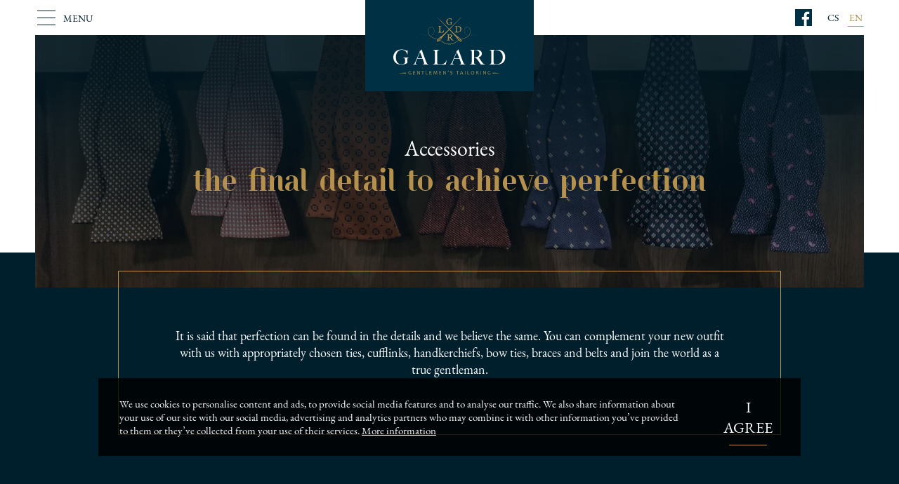

--- FILE ---
content_type: text/html; charset=utf-8
request_url: https://www.galard.cz/en/accessories
body_size: 7886
content:
<!doctype html>
<html lang="en">
<head>

    <!-- Google Tag Manager -->
    <script>(function(w,d,s,l,i){w[l]=w[l]||[];w[l].push({'gtm.start':
    new Date().getTime(),event:'gtm.js'});var f=d.getElementsByTagName(s)[0],
    j=d.createElement(s),dl=l!='dataLayer'?'&l='+l:'';j.async=true;j.src=
    'https://www.googletagmanager.com/gtm.js?id='+i+dl;f.parentNode.insertBefore(j,f);
    })(window,document,'script','dataLayer','GTM-T56W62RW');</script>
    <!-- End Google Tag Manager -->

    <meta charset="UTF-8">
    <meta name="viewport" content="initial-scale=1.0, width=device-width, user-scalable=no">

        
    <meta name="description" content="Tailor-made belts, ties, cufflinks, handkerchiefs, bowties, ascots, suspenders and other stylish accessories." />

    <meta name="keywords" content="kosile na míru, shirtmakers, obleky, obleky na míru, pásky na míru, opasky, tailoring, manžetové knoflíčky, kapesníčky, motýlky, askoty, kšandy, Barker, Loake, dárkové poukazy,  bespoke, made-to-measure, rámové boty, ručně šité boty, dárkové poukazy"/>

    <link rel="apple-touch-icon-precomposed" sizes="57x57" href="/img/favicons/apple-touch-icon-57x57.png" />
    <link rel="apple-touch-icon-precomposed" sizes="114x114" href="/img/favicons/apple-touch-icon-114x114.png" />
    <link rel="apple-touch-icon-precomposed" sizes="72x72" href="/img/favicons/apple-touch-icon-72x72.png" />
    <link rel="apple-touch-icon-precomposed" sizes="144x144" href="/img/favicons/apple-touch-icon-144x144.png" />
    <link rel="apple-touch-icon-precomposed" sizes="60x60" href="/img/favicons/apple-touch-icon-60x60.png" />
    <link rel="apple-touch-icon-precomposed" sizes="120x120" href="/img/favicons/apple-touch-icon-120x120.png" />
    <link rel="apple-touch-icon-precomposed" sizes="76x76" href="/img/favicons/apple-touch-icon-76x76.png" />
    <link rel="apple-touch-icon-precomposed" sizes="152x152" href="/img/favicons/apple-touch-icon-152x152.png" />
    <link rel="icon" type="image/png" href="/img/favicons/favicon-196x196.png" sizes="196x196" />
    <link rel="icon" type="image/png" href="/img/favicons/favicon-96x96.png" sizes="96x96" />
    <link rel="icon" type="image/png" href="/img/favicons/favicon-32x32.png" sizes="32x32" />
    <link rel="icon" type="image/png" href="/img/favicons/favicon-16x16.png" sizes="16x16" />
    <link rel="icon" type="image/png" href="/img/favicons/favicon-128.png" sizes="128x128" />
    <meta name="application-name" content="Galard"/>
    <meta name="msapplication-TileColor" content="#FFFFFF" />
    <meta name="msapplication-TileImage" content="/img/favicons/mstile-144x144.png" />
    <meta name="msapplication-square70x70logo" content="/img/favicons/mstile-70x70.png" />
    <meta name="msapplication-square150x150logo" content="/img/favicons/mstile-150x150.png" />
    <meta name="msapplication-wide310x150logo" content="/img/favicons/mstile-310x150.png" />
    <meta name="msapplication-square310x310logo" content="/img/favicons/mstile-310x310.png" />

            <meta property="og:title" content="Accessories - gentleman’s perfection is in details" />
        <meta property="og:site_name" content="GALARD - Tailoring Salons"/>
    <meta property="og:url" content="https://www.galard.cz/en/accessories" />
    <meta property="og:type" content="website" />
            <meta property="og:description" content="Tailor-made belts, ties, cufflinks, handkerchiefs, bowties, ascots, suspenders and other stylish accessories." />
        <meta property="og:image" content="https://www.galard.cz/uploads/others/_socialImage/logo-social.png" />


            <title>Accessories - gentleman’s perfection is in details | GALARD - Tailoring Salons</title>
    
    <link rel="stylesheet" href="/css/app.css?v=1.95"/>

</head>
<body>
    <!-- Google Tag Manager (noscript) -->
    <noscript><iframe src="https://www.googletagmanager.com/ns.html?id=GTM-T56W62RW"
    height="0" width="0" style="display:none;visibility:hidden"></iframe></noscript>
    <!-- End Google Tag Manager (noscript) -->


    
    <div id="site">
        <div id="white-bg"></div>

        <cookies-notification inline-template>
            <div class="cookies-notification" :class="{shown: !alreadySeen}">
                <div class="cookies-notification-wrap">
                    <p>
                        We use cookies to personalise content and ads, to provide social media features and to analyse our traffic. We also share information about your use of our site with our social media, advertising and analytics partners who may combine it with other information you’ve provided to them or they’ve collected from your use of their services.
                        <a :href="cookieInfoLink" target="_blank">More information</a>
                    </p>
                    <button class="button agree" @click="hide">I agree</button>
                </div>
            </div>
        </cookies-notification>



                <div class="reservation-label">
            <a class="button dark" href="https://www.galard.cz/en/schedule-a-meeting">Schedule a meeting</a>
        </div>
        
        <notification inline-template>
            <div class="notification" :class="{'opened': opened}">
                <div class="notification-bg" @click="close"></div>
                <div class="notification-box">
                    <div class="notification-close" @click="close">&times;</div>
                    <div v-html="msg"></div>
                </div>
            </div>
        </notification>

                                                                                                                                                                                                                                                                                                                                                                                                            
                                                                                                                                                                                                                                                                            
        <div class="outer-wrap">
            <div class="wrap">
                                <header class="normal">
                    <a href="https://www.galard.cz/en/" class="logo">
                        <img src="/img/logo.svg" alt="logo"/>
                    </a>
                    <div class="top">
                        <div class="langs">
    <ul>
                    
                                                                                                    <li><a href="https://www.galard.cz/doplnky" class="">CS</a></li>
            
                                                                                                    <li><a href="https://www.galard.cz/en/accessories" class="active">EN</a></li>
                        </ul>
</div>                        <a href="https://www.facebook.com/galardtailors" class="fb-fanpage-header" target="_blank">
                            <svg xmlns="http://www.w3.org/2000/svg" width="24" height="24" viewBox="0 0 60 60">
                                <path id="bg" d="M59.99977,60.00047,60,60.00023V0H0V60.00023l.00023.00024Z" style="fill:#003044"/>
                                <path id="f"
                                      d="M41.39913,60.00047V36.765h7.799l1.16779-9.05528H41.39913V21.92847c0-2.62171.728-4.40832,4.48748-4.40832l4.795-.0021V9.41894a64.097,64.097,0,0,0-6.9872-.35691c-6.9134,0-11.64649,4.22-11.64649,11.96964v6.678h-7.819V36.765h7.819V60.00047Z"
                                      style="fill:#fff"/>
                            </svg>
                        </a>

                        <a class="burger" href="#"><span>MENU</span></a>
                    </div>

                </header>

                <header class="sticky">
                    <a class="burger" href="#"><span>MENU</span></a>
                    <a href="/" class="logo">
                        <img src="/img/logo.svg" alt="logo"/>
                    </a>
                    <a href="https://www.facebook.com/galardtailors" class="fb-fanpage-header" target="_blank">
                        <svg xmlns="http://www.w3.org/2000/svg" width="24" height="24" viewBox="0 0 60 60">
                            <path id="bg" d="M59.99977,60.00047,60,60.00023V0H0V60.00023l.00023.00024Z" style="fill:#fff"/>
                            <path id="f"
                                  d="M41.39913,60.00047V36.765h7.799l1.16779-9.05528H41.39913V21.92847c0-2.62171.728-4.40832,4.48748-4.40832l4.795-.0021V9.41894a64.097,64.097,0,0,0-6.9872-.35691c-6.9134,0-11.64649,4.22-11.64649,11.96964v6.678h-7.819V36.765h7.819V60.00047Z"
                                  style="fill:#003044"/>
                        </svg>
                    </a>
                    <div class="langs">
    <ul>
                    
                                                                                                    <li><a href="https://www.galard.cz/doplnky" class="">CS</a></li>
            
                                                                                                    <li><a href="https://www.galard.cz/en/accessories" class="active">EN</a></li>
                        </ul>
</div>                </header>

                <nav class="side-nav">
                    <button class="close"></button>
                    <ul class="main">
                        <li><a href="https://www.galard.cz/en/tailored-suits" class="
    
                                    
">Tailored suits</a></li>
                        <li><a href="https://www.galard.cz/en/tailored-shirts" class="
    
                                    
">Tailored shirts</a></li>
                        <li><a href="https://www.galard.cz/en/accessories" class="
    
                        active            
">Accessories</a></li>
                        <li><a href="https://www.galard.cz/en/shoes" class="
    
                                    
">Shoes</a></li>
                        <li><a href="https://www.galard.cz/en/darkove-poukazy" class="
    
                
">Vouchers and packages</a></li>
                    </ul>
                    <ul class="secondary">
                        <li><a href="https://www.galard.cz/en/news" class="">News</a></li>
                                                                        <li><a href="https://www.galard.cz/en/corporate" class="
    
                                    
">Corporate</a></li>
                        <li><a href="https://www.galard.cz/en/references" class="
    
                                    
">References</a></li>
                        <li><a href="https://www.galard.cz/en/contact" class="">Contact</a></li>
                    </ul>
                </nav>
                
                <div id="main" class="page-accessories">
                    


    <section class="heading"
             style="background-image: url(https://www.galard.cz/uploads/photos/_headingBackground/MG_5659-final.jpg);"     >
        <h1>
            <p>
	Accessories
</p>
<p><strong>the
final detail to achieve perfection
	</strong>
</p>
        </h1>
    </section>

    <section class="frame-panel indented">
        <div class="user-content">
            <p>It is said that perfection can be found in the details and we believe the same.  You can complement your new outfit with us with appropriately chosen ties, cufflinks, handkerchiefs, bow ties, braces and belts and join the world as a true gentleman.
</p>
        </div>
    </section>

    
            <section class="border-panel right-side" >
            <div class="text">
                <h2>Tailor-made belts</h2>
                <div class="frame">
                    <div class="user-content">
                        <p><strong>An accessory that lasts a lifetime</strong>
</p>
<p>We produce tailor made belts from top quality leather. You can choose a belt from a single piece of leather or instead choose a luxurious three-layer belt. Hand colouring of the belt is a must. With sufficient care the high quality of the material and careful workmanship should ensure that the belt will last many decades. Our belts start at 2,990 CZK.
</p>
                    </div>
                                    </div>
            </div>
            <div class="image">
                <img src="https://www.galard.cz/uploads/photos/_borderPanelImage/MG_5611-final.jpg" alt="MG 5611-final"/>
            </div>
        </section>
    

            <section class="border-panel " >
            <div class="text">
                <h2>Ties and bowties</h2>
                <div class="frame">
                    <div class="user-content">
                        <p><strong>A sign of
originality
	</strong>
</p>
<p>Our ties come from the Italian town of Como where we have carefully selected for you only the highest quality pieces. In our salons you can only find hand tailored ties, most of them made from 100 percent silk. We hold only a few copies of each design so that you can be sure of an entirely original look. Our ties and bowties start at 990 CZK. <br /></p>
                    </div>
                                    </div>
            </div>
            <div class="image">
                <img src="https://www.galard.cz/uploads/photos/_borderPanelImage/MG_8735_f.jpg" alt="MG 8735 f"/>
            </div>
        </section>
    

            <section class="border-panel right-side" >
            <div class="text">
                <h2>Cufflinks</h2>
                <div class="frame">
                    <div class="user-content">
                        <p><strong>The mark
of a true gentleman
	</strong>
</p>
<p>Cufflinks are the essential fashion accessory for the man for whom style is important and knows that only in the details can true perfection be found. You can choose from a large range of first class British-made cufflinks, designed for every type of occasion. Our cufflinks start at 2,290 CZK. <br /></p>
                    </div>
                                    </div>
            </div>
            <div class="image">
                <img src="https://www.galard.cz/uploads/photos/_borderPanelImage/MG_3111_f.jpg" alt="MG 3111 f"/>
            </div>
        </section>
    

            <section class="border-panel " >
            <div class="text">
                <h2>Pocket handkerchiefs</h2>
                <div class="frame">
                    <div class="user-content">
                        <p><strong>A distinctive detail</strong>
</p>
<p>The upper breast pocket of a men’s jacket should always be dressed by a handkerchief. This should not match the tie exactly – it is a separate accessory for your suit and can raise the whole outfit to a new level. You can choose from a large range of types and colours. This fashionable accessory can make even an ordinary suit look utterly distinctive. Cotton handkerchiefs cost 350 CZK and silk ones are priced at 850 CZK. <br /></p>
                    </div>
                                    </div>
            </div>
            <div class="image">
                <img src="https://www.galard.cz/uploads/photos/_borderPanelImage/MG_2914_f.jpg" alt="MG 2914 f"/>
            </div>
        </section>
    

                </div>

                                <section class="measuring">
                    <a class="button" href="https://www.galard.cz/en/schedule-a-meeting">Schedule a meeting</a>
                </section>
                
                                                            
                                                                                                                                                                                                                                                                                                                                                                                                                                                                                                        

                                                                                                                                                                                                                                                                                                                                                                                                                                                                                
                <footer>
                    <nav class="footer">
                        <ul>
                            <li><a href="https://www.galard.cz/en/schedule-a-meeting">Career</a></li>

                                                            <li><a href="https://www.galard.cz/en/privacy-policy">Privacy policy</a></li>
                            
                                                            <li><a href="https://www.galard.cz/en/return-policy">Return policy</a></li>
                            
                                                            <li><a href="https://www.galard.cz/en/terms-and-conditions">Terms &amp; Conditions</a></li>
                            
                        </ul>
                    </nav>

                    <h5>sledujte naše sociální sítě</h5>
                    <div class="social-networks">
            <a class="facebook" href="https://www.facebook.com/galardtailors">
            <svg xmlns="http://www.w3.org/2000/svg" width="512" height="512" viewBox="-50 -50 512 512">
                <path fill="#9caebb"
                      d="M154.067 134.692h-43.144v70.426h43.144V412h82.966V204.238h57.88l6.163-69.546H237.03V95.077c0-16.397 3.304-22.89 19.15-22.89h44.895V0h-57.44c-61.735 0-89.568 27.18-89.568 79.23v55.462z"/>
            </svg>
        </a>
    
            <a class="linkedin" href="https://www.linkedin.com/company/galard">
            <svg xmlns="http://www.w3.org/2000/svg" width="512" height="512" viewBox="-50 -50 512 512">
                <path fill="#9caebb"
                      d="M100.65 50.683c0 27.99-22.508 50.683-50.273 50.683S.103 78.674.103 50.683 22.61 0 50.376 0s50.274 22.69 50.274 50.683zm-7.357 86.65H8.277V412h85.017V137.333zm135.902 0h-81.54V412h81.54V267.82c0-38.625 17.78-61.616 51.807-61.616 31.27 0 46.29 22.07 46.29 61.615V412h84.604V238.085c0-73.57-41.69-109.13-99.935-109.13s-82.768 45.368-82.768 45.368v-36.99h.003z"/>
            </svg>
        </a>
    
            <a class="youtube" href="https://www.youtube.com/user/GalardCZ">
            <svg xmlns="http://www.w3.org/2000/svg" width="512" height="512" viewBox="-50 -50 512 512">
                <path fill="#9caebb"
                      d="M79.86 0h24.735l16.934 63.552L137.264 0h24.95l-28.58 94.504v64.486h-24.558V94.504L79.86 0zm81.243 129.74c0 20.667 10.8 31.427 31.95 31.427 17.537 0 31.35-11.73 31.35-31.428V72.25c0-18.356-13.675-31.51-31.35-31.51-19.204 0-31.95 12.692-31.95 31.51v57.49zm22.44-55.555c0-6.42 2.956-11.185 9.08-11.185 6.69 0 9.55 4.622 9.55 11.185v54.555c0 6.385-3.254 11.104-9.122 11.104-6.02 0-9.507-4.927-9.507-11.104V74.185zm99.805-32.48v89.026c-2.656 3.33-8.568 8.784-12.82 8.784-4.666 0-5.81-3.187-5.81-7.902V41.706h-21.806v98.03c0 11.585 3.543 20.948 15.23 20.948 6.6 0 15.757-3.434 25.204-14.642v12.947h21.807V41.705h-21.805zm-32.075 240.43c1.48 1.953 2.22 4.814 2.22 8.582v57.673c0 3.56-.602 6.127-1.798 7.697-2.29 2.996-7.246 2.86-10.625 1.15-1.59-.8-3.228-2.11-4.916-3.927v-69.607c1.408-1.533 2.835-2.67 4.28-3.403 3.636-1.84 8.327-1.482 10.84 1.834zm69.908-2.53c-7.693 0-9.275 5.414-9.275 13.09v11.307h18.347v-11.307c-.002-7.55-1.602-13.09-9.07-13.09zM384.516 362c0 27.614-22.386 50-50 50H77.485c-27.615 0-50-22.386-50-50V235.685c0-27.615 22.385-50 50-50h257.03c27.613 0 50 22.385 50 50V362zm-272.78-116.872h24.194V223.15H64.15v21.978h24.195v129.44h23.39v-129.44zm83.188 17.743h-20.768v84.786c-2.534 3.174-8.163 8.365-12.21 8.365-4.443 0-5.532-3.032-5.532-7.526V262.87h-20.768v93.36c0 22.664 15.367 22.803 26.56 16.39 4.142-2.375 8.122-5.838 11.95-10.382v12.33h20.768V262.87zm79.943 26.59c0-15.15-5.037-28-20.247-28-7.417 0-13.78 4.728-18.466 10.438V223.15h-20.97v151.418h20.97v-8.586c5.79 7.22 12.12 9.998 19.725 9.998 13.817 0 18.986-10.733 18.986-24.556V289.46zm76.758 3.44c0-20.187-9.627-32.853-29.55-32.853-18.734 0-31.543 13.464-31.543 32.854v50.137c0 20.107 10.142 34.558 29.972 34.558 21.884 0 31.122-13.034 31.122-34.558v-8.39H330.25v7.763c0 9.725-.51 15.625-9.277 15.625-8.36 0-9.068-7.246-9.068-15.625v-21.07h39.72V292.9z"/>
            </svg>
        </a>
    
            <a class="instagram" href="https://www.instagram.com/galardtailors/">
            <svg version="1.1"
                 xmlns="http://www.w3.org/2000/svg" xmlns:xlink="http://www.w3.org/1999/xlink"
                 xmlns:a="http://ns.adobe.com/AdobeSVGViewerExtensions/3.0/"
                 x="0px" y="0px" width="512px" height="512px" viewBox="-0.103 0 512 512"
                 enable-background="new -0.103 0 512 512"
                 xml:space="preserve">
                <path id="facebook-icon_2_" display="none" fill="#9caebb" d="M153.964,134.692H110.82v70.426h43.144V412h82.966V204.238h57.881
                l6.162-69.546h-64.045c0,0,0-25.97,0-39.615c0-16.396,3.303-22.89,19.148-22.89c12.766,0,44.896,0,44.896,0V0c0,0-47.326,0-57.441,0
                c-61.734,0-89.567,27.181-89.567,79.231C153.964,124.566,153.964,134.692,153.964,134.692z"/>
                <path id="youtube-icon_2_" display="none" fill="#9caebb" d="M79.758,0h24.734l16.934,63.553L137.162,0h24.95l-28.579,94.504v64.486
                h-24.559V94.504L79.758,0z M161,129.739c0,20.668,10.801,31.428,31.949,31.428c17.538,0,31.35-11.729,31.35-31.428V72.25
                c0-18.355-13.674-31.509-31.35-31.509C173.746,40.741,161,53.433,161,72.25V129.739z M183.44,74.186
                c0-6.419,2.956-11.186,9.081-11.186c6.688,0,9.549,4.622,9.549,11.186v54.555c0,6.385-3.254,11.104-9.122,11.104
                c-6.022,0-9.508-4.928-9.508-11.104V74.186z M283.245,41.706v89.025c-2.656,3.328-8.568,8.783-12.82,8.783
                c-4.666,0-5.81-3.188-5.81-7.902V41.706h-21.806v98.029c0,11.586,3.543,20.949,15.23,20.949c6.6,0,15.756-3.435,25.203-14.643
                v12.947h21.808V41.706H283.245z M251.17,282.135c1.479,1.953,2.22,4.814,2.22,8.583v57.673c0,3.561-0.602,6.127-1.798,7.696
                c-2.289,2.996-7.246,2.86-10.625,1.149c-1.59-0.8-3.228-2.11-4.916-3.926v-69.607c1.408-1.533,2.835-2.669,4.281-3.403
                C243.967,278.46,248.658,278.818,251.17,282.135z M321.078,279.604c-7.693,0-9.275,5.415-9.275,13.091v11.307h18.347v-11.307
                C330.147,285.146,328.547,279.604,321.078,279.604z M384.412,362c0,27.614-22.386,50-50,50H77.381c-27.614,0-50-22.386-50-50
                V235.686c0-27.615,22.386-50,50-50h257.03c27.614,0,50,22.385,50,50L384.412,362L384.412,362z M111.631,245.128h24.195V223.15
                H64.047v21.978h24.195v129.44h23.389V245.128L111.631,245.128z M194.82,262.871h-20.768v84.785
                c-2.534,3.174-8.163,8.365-12.211,8.365c-4.442,0-5.531-3.033-5.531-7.527v-85.623h-20.768v93.359
                c0,22.664,15.367,22.803,26.561,16.391c4.141-2.376,8.121-5.839,11.949-10.383v12.33h20.768V262.871z M274.763,289.459
                c0-15.148-5.037-27.999-20.247-27.999c-7.416,0-13.779,4.729-18.465,10.438V223.15H215.08v151.418h20.971v-8.586
                c5.789,7.219,12.121,9.998,19.725,9.998c13.818,0,18.987-10.733,18.987-24.557V289.459L274.763,289.459z M351.521,292.901
                c0-20.188-9.627-32.854-29.55-32.854c-18.734,0-31.543,13.465-31.543,32.854v50.136c0,20.107,10.141,34.559,29.971,34.559
                c21.884,0,31.122-13.034,31.122-34.559v-8.39h-21.374v7.763c0,9.725-0.511,15.625-9.277,15.625c-8.359,0-9.067-7.246-9.067-15.625
                v-21.071h39.72L351.521,292.901L351.521,292.901z"/>
                <path id="linkedin-icon_2_" display="none" fill="#9caebb" d="M100.547,50.684c0,27.99-22.508,50.683-50.273,50.683
                S0,78.674,0,50.684C0,22.692,22.508,0,50.273,0S100.547,22.691,100.547,50.684z M93.19,137.333H8.174V412h85.017L93.19,137.333
                L93.19,137.333z M229.092,137.333h-81.541V412h81.541c0,0,0-101.877,0-144.181c0-38.624,17.779-61.615,51.807-61.615
                c31.27,0,46.289,22.071,46.289,61.615c0,39.545,0,144.181,0,144.181h84.605c0,0,0-100.344,0-173.915
                c0-73.569-41.689-109.131-99.936-109.131s-82.769,45.369-82.769,45.369v-36.99H229.092z"/>
                <path fill="#9caebb" d="M299.086,409.248h-186.96c-60.916,0-110.477-49.557-110.477-110.479V111.811
                C1.649,50.895,51.21,1.334,112.126,1.334h186.96c60.916,0,110.474,49.561,110.474,110.477v186.958
                C409.56,359.691,360.002,409.248,299.086,409.248z M112.126,35.327c-42.169,0-76.484,34.315-76.484,76.484v186.958
                c0,42.176,34.315,76.483,76.484,76.483h186.96c42.176,0,76.483-34.308,76.483-76.483V111.811c0-42.169-34.308-76.484-76.483-76.484
                H112.126z"/>
                <path fill="#9caebb" d="M205.605,307.268c-56.231,0-101.978-45.753-101.978-101.975c0-56.234,45.747-101.98,101.978-101.98
                c56.222,0,101.98,45.747,101.98,101.98C307.585,261.515,261.827,307.268,205.605,307.268z M205.605,137.305
                c-37.481,0-67.985,30.501-67.985,67.988c0,37.481,30.504,67.984,67.985,67.984c37.487,0,67.984-30.503,67.984-67.984
                C273.589,167.806,243.092,137.305,205.605,137.305z"/>
                <path fill="#9caebb" d="M313.961,73.569c12.898,0,23.367,10.466,23.367,23.371s-10.469,23.371-23.367,23.371
                c-12.905,0-23.374-10.466-23.374-23.371S301.056,73.569,313.961,73.569z"/>
            </svg>
        </a>
    
</div>
                    <div class="footer-contacts">
                        <div class="contact-box prague">
                            <div class="content">
                                                                <h4>Prague salon</h4>
                                <div class="opening-hours"></div>
                                <a href="tel:+420 776 301 601" class="phone">+420 776 301 601</a>
                                        <encode-email encode-id="sproutencodeemail-696f4da41cd35-1" encrypted="&#60;&#110;&#32;&#117;&#101;&#114;&#115;&#61;&#34;&#122;&#110;&#118;&#121;&#103;&#98;&#58;&#99;&#101;&#110;&#117;&#110;&#64;&#116;&#110;&#121;&#110;&#101;&#113;&#46;&#112;&#109;&#34;&#32;&#112;&#121;&#110;&#102;&#102;&#61;&#34;&#114;&#122;&#110;&#118;&#121;&#34;&#32;&#98;&#97;&#80;&#121;&#118;&#112;&#120;&#61;&#34;&#34;&#62;&#99;&#101;&#110;&#117;&#110;&#64;&#116;&#110;&#121;&#110;&#101;&#113;&#46;&#112;&#109;&#60;&#47;&#110;&#62;"></encode-email>

                                <div class="address">Petrska 1132/4, Prague 1</div>
                                <a href="https://g.page/galardtailors" class="map-link">Find us on the map</a>
                            </div>
                        </div>
                        <div class="contact-box brno">
                            <div class="content">
                                                                <h4>Brno salon</h4>
                                <div class="opening-hours"></div>
                                <a href="tel:+420 773 073 014" class="phone">+420 773 073 014</a>
                                        <encode-email encode-id="sproutencodeemail-696f4da41d440-2" encrypted="&#60;&#110;&#32;&#117;&#101;&#114;&#115;&#61;&#34;&#122;&#110;&#118;&#121;&#103;&#98;&#58;&#111;&#101;&#97;&#98;&#64;&#116;&#110;&#121;&#110;&#101;&#113;&#46;&#112;&#109;&#34;&#32;&#112;&#121;&#110;&#102;&#102;&#61;&#34;&#114;&#122;&#110;&#118;&#121;&#34;&#32;&#98;&#97;&#80;&#121;&#118;&#112;&#120;&#61;&#34;&#34;&#62;&#111;&#101;&#97;&#98;&#64;&#116;&#110;&#121;&#110;&#101;&#113;&#46;&#112;&#109;&#60;&#47;&#110;&#62;"></encode-email>

                                <div class="address">Údolní 31, 602 00, Brno</div>
                                <a href="https://www.google.com/maps/place/%C3%9Adoln%C3%AD+552%2F31,+602+00+Brno-Brno-st%C5%99ed,+%C4%8Cesk%C3%A1+republika/@49.1975563,16.5972506,17.25z/data=!4m2!3m1!1s0x47129445874ea76f:0x256a488bdcdff8d1" class="map-link">Find us on the map</a>
                            </div>
                        </div>
                    </div>


                    <p class="made-by">
                        All rights reserved. GALARD 2015 - 2023. Made by <a href="http://vizua.sk/">Vizua - creative studio</a>.
                    </p>


                </footer>
            </div>
        </div>
    </div>

   



   
    <!-- Go to www.addthis.com/dashboard to customize your tools --> <script type="text/javascript" src="//s7.addthis.com/js/300/addthis_widget.js#pubid=ra-59ba47cb1d07439e"></script>

        
    <script type="text/x-template" id="encode-email-template">
        <span :id="encodeId"></span>
    </script>

    <script src="/js/all.js?v=2.2"></script>
        </body>
</html>

--- FILE ---
content_type: text/css
request_url: https://www.galard.cz/css/app.css?v=1.95
body_size: 15777
content:
/*! normalize.css v3.0.1 | MIT License | git.io/normalize */
@font-face {
    font-family: 'EB Garamond';
    font-style: normal;
    font-weight: 400;
    src: url(https://fonts.gstatic.com/s/ebgaramond/v14/SlGDmQSNjdsmc35JDF1K5E55YMjF_7DPuGi-6_RkCo96.ttf) format('truetype')
}

html {
    font-family: sans-serif;
    -ms-text-size-adjust: 100%;
    -webkit-text-size-adjust: 100%
}

body {
    margin: 0
}

article, aside, details, figcaption, figure, footer, header, hgroup, main, nav, section, summary {
    display: block
}

audio, canvas, progress, video {
    display: inline-block;
    vertical-align: baseline
}

audio:not([controls]) {
    display: none;
    height: 0
}

[hidden], template {
    display: none
}

a {
    background: 0 0
}

a:active, a:hover {
    outline: 0
}

abbr[title] {
    border-bottom: 1px dotted
}

b, strong {
    font-weight: 700
}

dfn {
    font-style: italic
}

h1 {
    font-size: 2em;
    margin: .67em 0
}

mark {
    background: #ff0;
    color: #000
}

small {
    font-size: 80%
}

sub, sup {
    font-size: 75%;
    line-height: 0;
    position: relative;
    vertical-align: baseline
}

sup {
    top: -.5em
}

sub {
    bottom: -.25em
}

img {
    border: 0
}

svg:not(:root) {
    overflow: hidden
}

figure {
    margin: 1em 40px
}

hr {
    box-sizing: content-box;
    height: 0
}

pre {
    overflow: auto
}

code, kbd, pre, samp {
    font-family: monospace, monospace;
    font-size: 1em
}

button, input, optgroup, select, textarea {
    color: inherit;
    font: inherit;
    margin: 0
}

button {
    overflow: visible
}

button, select {
    text-transform: none
}

button, html input[type=button], input[type=reset], input[type=submit] {
    -webkit-appearance: button;
    cursor: pointer
}

button[disabled], html input[disabled] {
    cursor: default
}

button::-moz-focus-inner, input::-moz-focus-inner {
    border: 0;
    padding: 0
}

input {
    line-height: normal
}

input[type=checkbox], input[type=radio] {
    box-sizing: border-box;
    padding: 0
}

input[type=number]::-webkit-inner-spin-button, input[type=number]::-webkit-outer-spin-button {
    height: auto
}

input[type=search] {
    -webkit-appearance: textfield;
    box-sizing: content-box
}

input[type=search]::-webkit-search-cancel-button, input[type=search]::-webkit-search-decoration {
    -webkit-appearance: none
}

fieldset {
    border: 1px solid silver;
    margin: 0 2px;
    padding: .35em .625em .75em
}

legend {
    border: 0;
    padding: 0
}

textarea {
    overflow: auto
}

optgroup {
    font-weight: 700
}

table {
    border-collapse: collapse;
    border-spacing: 0
}

td, th {
    padding: 0
}

@font-face {
    font-family: LynxSerif;
    src: url(/font/2F08AC_0_0.eot);
    src: url(/font/2F08AC_0_0.eot?#iefix) format("embedded-opentype"), url(/font/2F08AC_0_0.woff2) format("woff2"), url(/font/2F08AC_0_0.woff) format("woff"), url(/font/2F08AC_0_0.ttf) format("truetype")
}

*, :after, :before {
    box-sizing: border-box
}

.clearfix:after {
    content: "";
    display: table;
    clear: both
}

ul {
    margin: 0;
    padding: 0
}

.tac {
    text-align: center
}

.smaller {
    font-size: 80%
}

.slick-slider {
    position: relative;
    display: block;
    box-sizing: border-box;
    -moz-box-sizing: border-box;
    -webkit-touch-callout: none;
    -webkit-user-select: none;
    -khtml-user-select: none;
    -moz-user-select: none;
    -ms-user-select: none;
    user-select: none;
    -ms-touch-action: pan-y;
    touch-action: pan-y;
    -webkit-tap-highlight-color: transparent
}

.slick-list {
    position: relative;
    overflow: hidden;
    display: block;
    margin: 0;
    padding: 0
}

.slick-list:focus {
    outline: 0
}

.slick-list.dragging {
    cursor: pointer;
    cursor: hand
}

.slick-slider .slick-list, .slick-slider .slick-track {
    -webkit-transform: translate3d(0, 0, 0);
    transform: translate3d(0, 0, 0)
}

.slick-track {
    position: relative;
    left: 0;
    top: 0;
    display: block
}

.slick-track:after, .slick-track:before {
    content: "";
    display: table
}

.slick-track:after {
    clear: both
}

.slick-loading .slick-track {
    visibility: hidden
}

.slick-slide {
    float: left;
    height: 100%;
    min-height: 1px;
    display: none
}

[dir=rtl] .slick-slide {
    float: right
}

.slick-slide img {
    display: block
}

.slick-slide.slick-loading img {
    display: none
}

.slick-slide.dragging img {
    pointer-events: none
}

.slick-initialized .slick-slide {
    display: block
}

.slick-loading .slick-slide {
    visibility: hidden
}

.slick-vertical .slick-slide {
    display: block;
    height: auto;
    border: 1px solid transparent
}

.slick-arrow.slick-hidden {
    display: none
}

.slick-loading .slick-list {
    background: url(/img/ajax-loader.gif) center center no-repeat #fff
}

@font-face {
    font-family: slick;
    src: url(/font/slick.eot);
    src: url(/font/slick.eot?#iefix) format("embedded-opentype"), url(/font/slick.woff) format("woff"), url(/font/slick.ttf) format("truetype"), url(/font/slick.svg#slick) format("svg");
    font-weight: 400;
    font-style: normal
}

.slick-next, .slick-prev {
    position: absolute;
    display: block;
    height: 20px;
    width: 20px;
    line-height: 0;
    font-size: 0;
    cursor: pointer;
    background: 0 0;
    color: transparent;
    top: 50%;
    margin-top: -10px;
    padding: 0;
    border: none;
    outline: 0
}

.slick-next:focus, .slick-next:hover, .slick-prev:focus, .slick-prev:hover {
    outline: 0;
    background: 0 0;
    color: transparent
}

.slick-next:focus:before, .slick-next:hover:before, .slick-prev:focus:before, .slick-prev:hover:before {
    opacity: 1
}

.slick-next.slick-disabled:before, .slick-prev.slick-disabled:before {
    opacity: .25
}

.slick-next:before, .slick-prev:before {
    font-family: slick;
    font-size: 20px;
    line-height: 1;
    color: #fff;
    opacity: .75;
    -webkit-font-smoothing: antialiased;
    -moz-osx-font-smoothing: grayscale
}

.slick-prev {
    left: -25px
}

[dir=rtl] .slick-prev {
    left: auto;
    right: -25px
}

.slick-prev:before {
    content: "←"
}

[dir=rtl] .slick-prev:before {
    content: "→"
}

.slick-next {
    right: -25px
}

[dir=rtl] .slick-next {
    left: -25px;
    right: auto
}

.slick-next:before {
    content: "→"
}

[dir=rtl] .slick-next:before {
    content: "←"
}

.slick-slider {
    margin-bottom: 30px
}

.slick-dots {
    position: absolute;
    bottom: -45px;
    list-style: none;
    display: block;
    text-align: center;
    padding: 0;
    width: 100%
}

.slick-dots li {
    position: relative;
    display: inline-block;
    height: 20px;
    width: 20px;
    margin: 0 5px;
    padding: 0;
    cursor: pointer
}

.slick-dots li button {
    border: 0;
    background: 0 0;
    display: block;
    height: 20px;
    width: 20px;
    outline: 0;
    line-height: 0;
    font-size: 0;
    color: transparent;
    padding: 5px;
    cursor: pointer
}

.slick-dots li button:focus, .slick-dots li button:hover {
    outline: 0
}

.slick-dots li button:focus:before, .slick-dots li button:hover:before {
    opacity: 1
}

.slick-dots li button:before {
    position: absolute;
    top: 0;
    left: 0;
    content: "•";
    width: 20px;
    height: 20px;
    font-family: slick;
    font-size: 6px;
    line-height: 20px;
    text-align: center;
    color: #000;
    opacity: .25;
    -webkit-font-smoothing: antialiased;
    -moz-osx-font-smoothing: grayscale
}

.slick-dots li.slick-active button:before {
    color: #000;
    opacity: .75
}

.mfp-bg {
    top: 0;
    left: 0;
    width: 100%;
    height: 100%;
    z-index: 1042;
    overflow: hidden;
    position: fixed;
    background: #0b0b0b;
    opacity: .8;
    filter: alpha(opacity=80)
}

.mfp-wrap {
    top: 0;
    left: 0;
    width: 100%;
    height: 100%;
    z-index: 1043;
    position: fixed;
    outline: 0 !important;
    -webkit-backface-visibility: hidden
}

.mfp-container {
    text-align: center;
    position: absolute;
    width: 100%;
    height: 100%;
    left: 0;
    top: 0;
    padding: 0 8px;
    box-sizing: border-box
}

.mfp-container:before {
    content: '';
    display: inline-block;
    height: 100%;
    vertical-align: middle
}

.mfp-align-top .mfp-container:before {
    display: none
}

.mfp-content {
    position: relative;
    display: inline-block;
    vertical-align: middle;
    margin: 0 auto;
    text-align: left;
    z-index: 1045
}

.mfp-ajax-holder .mfp-content, .mfp-inline-holder .mfp-content {
    width: 100%;
    cursor: auto
}

.mfp-ajax-cur {
    cursor: progress
}

.mfp-zoom-out-cur, .mfp-zoom-out-cur .mfp-image-holder .mfp-close {
    cursor: zoom-out
}

.mfp-zoom {
    cursor: pointer;
    cursor: zoom-in
}

.mfp-auto-cursor .mfp-content {
    cursor: auto
}

.mfp-arrow, .mfp-close, .mfp-counter, .mfp-preloader {
    -webkit-user-select: none;
    -moz-user-select: none;
    -ms-user-select: none;
    user-select: none
}

.mfp-loading.mfp-figure {
    display: none
}

.mfp-hide {
    display: none !important
}

.mfp-preloader {
    color: #CCC;
    position: absolute;
    top: 50%;
    width: auto;
    text-align: center;
    margin-top: -.8em;
    left: 8px;
    right: 8px;
    z-index: 1044
}

.mfp-preloader a {
    color: #CCC
}

.mfp-preloader a:hover {
    color: #FFF
}

.mfp-s-error .mfp-content, .mfp-s-ready .mfp-preloader {
    display: none
}

button.mfp-arrow, button.mfp-close {
    overflow: visible;
    cursor: pointer;
    background: 0 0;
    border: 0;
    -webkit-appearance: none;
    display: block;
    outline: 0;
    padding: 0;
    z-index: 1046;
    box-shadow: none
}

button::-moz-focus-inner {
    padding: 0;
    border: 0
}

.mfp-close {
    width: 44px;
    height: 44px;
    line-height: 44px;
    position: absolute;
    right: 0;
    top: 0;
    text-decoration: none;
    text-align: center;
    opacity: .65;
    filter: alpha(opacity=65);
    padding: 0 0 18px 10px;
    color: #FFF;
    font-style: normal;
    font-size: 28px;
    font-family: Arial, Baskerville, monospace
}

.mfp-close:focus, .mfp-close:hover {
    opacity: 1;
    filter: alpha(opacity=100)
}

.mfp-close:active {
    top: 1px
}

.mfp-close-btn-in .mfp-close {
    color: #333
}

.mfp-iframe-holder .mfp-close, .mfp-image-holder .mfp-close {
    color: #FFF
}

.mfp-counter {
    position: absolute;
    top: 0;
    right: 0;
    color: #CCC;
    font-size: 12px;
    line-height: 18px;
    white-space: nowrap
}

.mfp-arrow {
    position: absolute;
    opacity: .65;
    filter: alpha(opacity=65);
    margin: -55px 0 0;
    top: 50%;
    padding: 0;
    width: 90px;
    height: 110px;
    -webkit-tap-highlight-color: transparent
}

.mfp-arrow:active {
    margin-top: -54px
}

.mfp-arrow:focus, .mfp-arrow:hover {
    opacity: 1;
    filter: alpha(opacity=100)
}

.mfp-arrow .mfp-a, .mfp-arrow .mfp-b, .mfp-arrow:after, .mfp-arrow:before {
    content: '';
    display: block;
    width: 0;
    height: 0;
    position: absolute;
    left: 0;
    top: 0;
    margin-top: 35px;
    margin-left: 35px;
    border: inset transparent
}

.mfp-arrow .mfp-a, .mfp-arrow:after {
    border-top-width: 13px;
    border-bottom-width: 13px;
    top: 8px
}

.mfp-arrow .mfp-b, .mfp-arrow:before {
    border-top-width: 21px;
    border-bottom-width: 21px;
    opacity: .7
}

.mfp-arrow-left {
    left: 0
}

.mfp-arrow-left .mfp-a, .mfp-arrow-left:after {
    border-right: 17px solid #FFF;
    margin-left: 31px
}

.mfp-arrow-left .mfp-b, .mfp-arrow-left:before {
    margin-left: 25px;
    border-right: 27px solid #3F3F3F
}

.mfp-arrow-right {
    right: 0
}

.mfp-arrow-right .mfp-a, .mfp-arrow-right:after {
    border-left: 17px solid #FFF;
    margin-left: 39px
}

.mfp-arrow-right .mfp-b, .mfp-arrow-right:before {
    border-left: 27px solid #3F3F3F
}

.mfp-iframe-holder {
    padding-top: 40px;
    padding-bottom: 40px
}

.mfp-iframe-holder .mfp-content {
    line-height: 0;
    width: 100%;
    max-width: 900px
}

.mfp-iframe-holder .mfp-close {
    top: -40px
}

.mfp-iframe-scaler {
    width: 100%;
    height: 0;
    overflow: hidden;
    padding-top: 56.25%
}

.mfp-iframe-scaler iframe {
    position: absolute;
    display: block;
    top: 0;
    left: 0;
    width: 100%;
    height: 100%;
    box-shadow: 0 0 8px rgba(0, 0, 0, .6);
    background: #000
}

img.mfp-img {
    width: auto;
    max-width: 100%;
    height: auto;
    display: block;
    line-height: 0;
    box-sizing: border-box;
    padding: 40px 0;
    margin: 0 auto
}

.mfp-figure {
    line-height: 0
}

.mfp-figure:after {
    content: '';
    position: absolute;
    left: 0;
    top: 40px;
    bottom: 40px;
    display: block;
    right: 0;
    width: auto;
    height: auto;
    z-index: -1;
    box-shadow: 0 0 8px rgba(0, 0, 0, .6);
    background: #444
}

.mfp-figure small {
    color: #BDBDBD;
    display: block;
    font-size: 12px;
    line-height: 14px
}

.mfp-figure figure {
    margin: 0
}

.mfp-bottom-bar {
    margin-top: -36px;
    position: absolute;
    top: 100%;
    left: 0;
    width: 100%;
    cursor: auto
}

.mfp-title {
    text-align: left;
    line-height: 18px;
    color: #F3F3F3;
    word-wrap: break-word;
    padding-right: 36px
}

.mfp-image-holder .mfp-content {
    max-width: 100%
}

.mfp-gallery .mfp-image-holder .mfp-figure {
    cursor: pointer
}

@media screen and (max-width: 800px) and (orientation: landscape), screen and (max-height: 300px) {
    .mfp-img-mobile .mfp-image-holder {
        padding-left: 0;
        padding-right: 0
    }

    .mfp-img-mobile img.mfp-img {
        padding: 0
    }

    .mfp-img-mobile .mfp-figure:after {
        top: 0;
        bottom: 0
    }

    .mfp-img-mobile .mfp-figure small {
        display: inline;
        margin-left: 5px
    }

    .mfp-img-mobile .mfp-bottom-bar {
        background: rgba(0, 0, 0, .6);
        bottom: 0;
        margin: 0;
        top: auto;
        padding: 3px 5px;
        position: fixed;
        box-sizing: border-box
    }

    .mfp-img-mobile .mfp-bottom-bar:empty {
        padding: 0
    }

    .mfp-img-mobile .mfp-counter {
        right: 5px;
        top: 3px
    }

    .mfp-img-mobile .mfp-close {
        top: 0;
        right: 0;
        width: 35px;
        height: 35px;
        line-height: 35px;
        background: rgba(0, 0, 0, .6);
        position: fixed;
        text-align: center;
        padding: 0
    }
}

@media all and (max-width: 900px) {
    .mfp-arrow {
        -webkit-transform: scale(.75);
        transform: scale(.75)
    }

    .mfp-arrow-left {
        -webkit-transform-origin: 0;
        transform-origin: 0
    }

    .mfp-arrow-right {
        -webkit-transform-origin: 100%;
        transform-origin: 100%
    }

    .mfp-container {
        padding-left: 6px;
        padding-right: 6px
    }
}

.mfp-ie7 .mfp-img {
    padding: 0
}

.mfp-ie7 .mfp-bottom-bar {
    width: 600px;
    left: 50%;
    margin-left: -300px;
    margin-top: 5px;
    padding-bottom: 5px
}

.mfp-ie7 .mfp-container {
    padding: 0
}

.mfp-ie7 .mfp-content {
    padding-top: 44px
}

.mfp-ie7 .mfp-close {
    top: 0;
    right: 0;
    padding-top: 0
}

body {
    background: #001f2c;
    color: #fff;
    font-family: 'EB Garamond', serif;
    font-size: 18px
}

#white-bg {
    position: absolute;
    width: 100%;
    height: 50vh;
    background: #fff;
    z-index: -1
}

.outer-wrap {
    width: 100%;
    min-height: 800px;
    height: 800px;
    margin: 0 auto;
    padding: 0 50px 50px
}

@media (max-width: 1050px) {
    .outer-wrap {
        padding: 0 24px 24px
    }
}

@media (max-width: 750px) {
    .outer-wrap {
        padding: 0 12px 12px
    }
}

.wrap {
    width: 100%;
    height: 100%
}

#main {
    background: #001f2c
}

.narrow-wrap {
    margin-left: auto;
    margin-right: auto;
    max-width: 800px
}

.user-content > :last-child {
    margin-bottom: 0
}

.user-content > :first-child {
    margin-top: 0
}

.user-content a {
    text-decoration: underline
}

.user-content p {
    line-height: 24px
}

.user-content ol, .user-content ul {
    margin-left: 30px
}

a {
    color: #fff;
    text-decoration: none
}

a:hover {
    text-decoration: underline
}

h1 {
    font-family: LynxSerif, serif;
    font-weight: 400
}

.article-content article .main-content h3, h2 {
    font-family: LynxSerif, serif;
    font-weight: 400;
    font-size: 58px;
    color: #b4914e;
    text-align: center;
    margin-top: 0;
    margin-bottom: 30px
}

@media (max-width: 750px) {
    .article-content article .main-content h3, h2 {
        font-size: 42px
    }
}

h3 {
    font-size: 24px;
    text-transform: uppercase;
    font-weight: 400;
    margin-top: 0;
    margin-bottom: 24px
}

.gold {
    color: #b4914e
}

.slick-slide:focus {
    outline: 0 !important
}

ol {
    list-style-position: inside;
    padding-left: 0
}

.center {
    text-align: center
}

.button, section.measuring-form form button[type=submit] {
    display: inline-block;
    color: #fff;
    text-transform: uppercase;
    text-decoration: none;
    position: relative;
    padding: 5px 10px;
    font-size: 22px
}

.button:after, .button:before, section.measuring-form form button[type=submit]:after, section.measuring-form form button[type=submit]:before {
    content: '';
    position: absolute;
    height: 1px;
    background: #b4914e;
    left: 0;
    right: 0;
    margin: 0 auto;
    transition: width .5s
}

.button:before, section.measuring-form form button[type=submit]:before {
    width: 0;
    top: -6px
}

.button:after, section.measuring-form form button[type=submit]:after {
    width: 60%;
    bottom: -6px
}

.button:hover, section.measuring-form form button[type=submit]:hover {
    text-decoration: none
}

.button:hover:after, .button:hover:before, section.measuring-form form button[type=submit]:hover:after, section.measuring-form form button[type=submit]:hover:before {
    width: 100%
}

.button.dark, section.measuring-form form button.dark[type=submit] {
    color: #001f2c
}

.button.disabled, section.measuring-form form button.disabled[type=submit] {
    color: #677175
}

.button.disabled:after, .button.disabled:before, section.measuring-form form button.disabled[type=submit]:after, section.measuring-form form button.disabled[type=submit]:before {
    display: none
}

button.button, section.measuring-form form button[type=submit] {
    background-color: transparent;
    border: 0
}

a.burger {
    display: block;
    color: #001f2c;
    text-decoration: none;
    width: 120px;
    text-align: left
}

a.burger:before {
    content: '';
    width: 60px;
    height: 46px;
    display: inline-block;
    background: url(/img/icon-burger.svg);
    background-size: 60px 46px
}

a.burger span {
    position: relative;
    top: -18px;
    font-size: 14px;
    left: -6px
}

a.burger:hover span {
    color: #b4914e
}

a.burger:hover:before {
    background: url(/img/icon-burger-gold.svg)
}

header.normal .langs, header.sticky .langs {
    color: #001f2c;
    float: right;
    margin-left: 14px
}

header.normal .langs ul, header.sticky .langs ul {
    display: -ms-flexbox;
    display: flex;
    -ms-flex-pack: end;
    justify-content: flex-end
}

header.normal .langs li, header.sticky .langs li {
    display: inline-block;
    margin-left: 10px
}

header.normal .langs li a, header.sticky .langs li a {
    display: block;
    color: #001f2c;
    text-transform: uppercase;
    text-decoration: none;
    padding: 2px;
    font-size: 14px;
    position: relative;
    transition: color .2s
}

header.normal .langs li a:after, header.sticky .langs li a:after {
    width: 0;
    bottom: -2px;
    content: '';
    position: absolute;
    height: 1px;
    background: #b4914e;
    left: 0;
    right: 0;
    margin: 0 auto;
    transition: width .5s
}

header.normal .langs li a.active:after, header.normal .langs li a:hover:after, header.sticky .langs li a.active:after, header.sticky .langs li a:hover:after {
    width: 100%
}

header.normal .langs li a.active, header.normal .langs li a:hover, header.sticky .langs li a.active, header.sticky .langs li a:hover {
    color: #b4914e
}

@media (max-width: 1250px) {
    header.normal .langs li a, header.sticky .langs li a {
        font-size: 16px
    }
}

@media (max-width: 340px) {
    header.normal .langs li, header.sticky .langs li {
        margin-left: 4px
    }
}

header.normal {
    position: relative;
    z-index: 15
}

header.normal .top {
    height: 50px;
    width: 100%;
    background: #fff
}

header.normal .logo {
    background: #003044;
    width: 240px;
    height: 130px;
    text-align: center;
    padding: 24px 40px;
    position: absolute;
    left: 0;
    right: 0;
    margin: 0 auto;
    z-index: 2
}

header.normal .logo img {
    width: 100%
}

header.normal a.burger {
    position: relative;
    left: -14px;
    top: 3px
}

header.normal .langs {
    padding-top: 14px
}

@media (max-width: 700px) {
    header.normal .logo {
        width: 220px;
        height: 110px;
        padding: 14px 40px
    }
}

@media (max-width: 470px) {
    header.normal .logo {
        width: 180px;
        height: 90px;
        padding: 11px 24px
    }

    header.normal .logo img {
        width: 90%
    }

    header.normal a.burger span {
        display: none
    }
}

@media (max-width: 400px) {
    header.normal .logo {
        width: 150px;
        height: 80px;
        padding: 11px 24px
    }

    header.normal .logo img {
        width: 94%
    }
}

@media (max-width: 440px) {
    header.normal .fb-fanpage-header {
        right: auto;
        left: 44px
    }
}

@media (max-width: 350px) {
    header.normal .fb-fanpage-header {
        display: none
    }
}

header.sticky {
    position: fixed;
    width: 100%;
    height: 60px;
    background: #003044;
    top: -60px;
    left: 0;
    padding: 0 50px;
    z-index: 16;
    display: -ms-flexbox;
    display: flex;
    -ms-flex-pack: justify;
    justify-content: space-between;
    -ms-flex-align: center;
    align-items: center;
    transition: top .6s;
    -webkit-transform: translateZ(0);
    transform: translateZ(0)
}

header.sticky a.logo {
    height: 80%
}

header.sticky a.logo img {
    height: 100%
}

header.sticky a.burger {
    color: #fff;
    position: relative;
    top: 3px;
    left: -14px
}

header.sticky a.burger:before {
    background: url(/img/icon-burger-white.svg)
}

header.sticky a.burger:hover span {
    color: #b4914e
}

header.sticky a.burger:hover:before {
    background: url(/img/icon-burger-gold.svg)
}

header.sticky .langs {
    width: 120px
}

header.sticky .langs li a {
    color: #fff
}

header.sticky.stuck {
    top: 0
}

header.sticky .fb-fanpage-header {
    top: 19px;
    right: 130px
}

@media (max-width: 1050px) {
    header.sticky {
        padding: 0 24px
    }

    header.sticky .fb-fanpage-header {
        right: 100px
    }
}

@media (max-width: 750px) {
    header.sticky {
        padding: 0 12px
    }
}

@media (max-width: 440px) {
    header.sticky a.burger span {
        display: none
    }

    header.sticky .fb-fanpage-header {
        right: auto;
        left: 60px
    }
}

nav.side-nav {
    display: -ms-flexbox;
    display: flex;
    -ms-flex-direction: column;
    flex-direction: column;
    position: fixed;
    width: 35vw;
    height: 100vh;
    top: 0;
    left: 0;
    background: #003044;
    z-index: 100;
    -ms-flex-align: center;
    align-items: center;
    -ms-flex-pack: center;
    justify-content: center;
    -webkit-transform: translate3d(-100%, 0, 0);
    transform: translate3d(-100%, 0, 0);
    -webkit-transform-origin: left top;
    transform-origin: left top;
    transition: -webkit-transform 1s;
    transition: transform 1s;
    transition-timing-function: cubic-bezier(.7, 0, .3, 1)
}

nav.side-nav ul {
    text-align: center;
    list-style: none;
    -webkit-transform: translate3d(0, 0, 0);
    transform: translate3d(0, 0, 0)
}

nav.side-nav li {
    margin: 20px 0
}

nav.side-nav li a {
    text-decoration: none;
    text-transform: uppercase;
    padding: 4px;
    font-size: 20px
}

nav.side-nav li a.active, nav.side-nav li a:hover {
    color: #b4914e
}

nav.side-nav ul.main li {
    -webkit-transform: translate3d(-1000px, 0, 0);
    transform: translate3d(-1000px, 0, 0);
    transition: -webkit-transform 1.2s;
    transition: transform 1.2s;
    transition-timing-function: cubic-bezier(.99, .01, .32, .96)
}

nav.side-nav ul.main li:nth-child(2) {
    -webkit-transform: translate3d(-2000px, 0, 0);
    transform: translate3d(-2000px, 0, 0)
}

nav.side-nav ul.main li:nth-child(3) {
    -webkit-transform: translate3d(-3000px, 0, 0);
    transform: translate3d(-3000px, 0, 0)
}

nav.side-nav ul.main li:nth-child(4) {
    -webkit-transform: translate3d(-4000px, 0, 0);
    transform: translate3d(-4000px, 0, 0)
}

nav.side-nav ul.main li:nth-child(5) {
    -webkit-transform: translate3d(-5000px, 0, 0);
    transform: translate3d(-5000px, 0, 0)
}

nav.side-nav ul.secondary li {
    -webkit-transform: translate3d(-500px, 0, 0);
    transform: translate3d(-500px, 0, 0);
    transition: -webkit-transform 1.2s;
    transition: transform 1.2s;
    transition-timing-function: cubic-bezier(.99, .01, .32, .96)
}

nav.side-nav ul.secondary li:nth-child(1) {
    -webkit-transform: translate3d(-6000px, 0, 0);
    transform: translate3d(-6000px, 0, 0)
}

nav.side-nav ul.secondary li:nth-child(2) {
    -webkit-transform: translate3d(-7000px, 0, 0);
    transform: translate3d(-7000px, 0, 0)
}

nav.side-nav ul.secondary li:nth-child(3) {
    -webkit-transform: translate3d(-8000px, 0, 0);
    transform: translate3d(-8000px, 0, 0)
}

nav.side-nav ul.secondary li:nth-child(4) {
    -webkit-transform: translate3d(-9000px, 0, 0);
    transform: translate3d(-9000px, 0, 0)
}

nav.side-nav ul.secondary li:nth-child(5) {
    -webkit-transform: translate3d(-10000px, 0, 0);
    transform: translate3d(-10000px, 0, 0)
}

nav.side-nav ul.secondary li:nth-child(6) {
    -webkit-transform: translate3d(-11000px, 0, 0);
    transform: translate3d(-11000px, 0, 0)
}

nav.side-nav ul.secondary li:nth-child(7) {
    -webkit-transform: translate3d(-12000px, 0, 0);
    transform: translate3d(-12000px, 0, 0)
}

nav.side-nav .close {
    display: block;
    width: 38px;
    height: 38px;
    background: url(/img/close.svg);
    background-size: 38px 38px;
    border: 0;
    position: absolute;
    right: 10px;
    top: 10px
}

nav.side-nav .close:active, nav.side-nav .close:hover {
    outline: 0;
    background-image: url(/img/close-gold.svg)
}

@media (max-width: 800px),(max-height: 550px) {
    nav.side-nav {
        width: 75vw
    }

    nav.side-nav li a {
        font-size: 18px
    }
}

@media (max-width: 800px) and (orientation: landscape),(max-height: 550px) and (orientation: landscape) {
    nav.side-nav {
        padding-right: 30px;
        -ms-flex-direction: row;
        flex-direction: row;
        -ms-flex-pack: distribute;
        justify-content: space-around
    }

    nav.side-nav ul.main, nav.side-nav ul.secondary {
        -webkit-transform: translate3d(0, 100%, 0);
        transform: translate3d(0, 100%, 0);
        transition: -webkit-transform .8s;
        transition: transform .8s;
        transition-timing-function: cubic-bezier(.7, 0, .3, 1)
    }

    nav.side-nav ul.main li, nav.side-nav ul.secondary li {
        transition: -webkit-transform .8s;
        transition: transform .8s;
        transition-timing-function: cubic-bezier(.7, 0, .3, 1);
        -webkit-transform: translate3d(0, 500px, 0);
        transform: translate3d(0, 500px, 0)
    }

    nav.side-nav ul.main li:nth-child(1), nav.side-nav ul.secondary li:nth-child(1) {
        -webkit-transform: translate3d(0, 500px, 0);
        transform: translate3d(0, 500px, 0)
    }

    nav.side-nav ul.main li:nth-child(2), nav.side-nav ul.secondary li:nth-child(2) {
        -webkit-transform: translate3d(0, 1000px, 0);
        transform: translate3d(0, 1000px, 0)
    }

    nav.side-nav ul.main li:nth-child(3), nav.side-nav ul.secondary li:nth-child(3) {
        -webkit-transform: translate3d(0, 1500px, 0);
        transform: translate3d(0, 1500px, 0)
    }

    nav.side-nav ul.main li:nth-child(4), nav.side-nav ul.secondary li:nth-child(4) {
        -webkit-transform: translate3d(0, 2000px, 0);
        transform: translate3d(0, 2000px, 0)
    }

    nav.side-nav ul.main li:nth-child(5), nav.side-nav ul.secondary li:nth-child(5) {
        -webkit-transform: translate3d(0, 2500px, 0);
        transform: translate3d(0, 2500px, 0)
    }

    nav.side-nav ul.main li:nth-child(6), nav.side-nav ul.secondary li:nth-child(6) {
        -webkit-transform: translate3d(0, 3000px, 0);
        transform: translate3d(0, 3000px, 0)
    }

    nav.side-nav ul.main li:nth-child(7), nav.side-nav ul.secondary li:nth-child(7) {
        -webkit-transform: translate3d(0, 3500px, 0);
        transform: translate3d(0, 3500px, 0)
    }
}

nav.side-nav.open, nav.side-nav.open li, nav.side-nav.open ul, nav.side-nav.open ul.main, nav.side-nav.open ul.main li, nav.side-nav.open ul.secondary, nav.side-nav.open ul.secondary li {
    -webkit-transform: translate3d(0, 0, 0);
    transform: translate3d(0, 0, 0)
}

@media (max-height: 520px) {
    nav.side-nav li {
        margin: 10px 0
    }
}

@media (max-aspect-ratio: 1 / 1) {
    header.normal .langs {
        padding-top: 22px
    }

    header.normal .top {
        height: 70px
    }

    header.normal .top .fb-fanpage-header {
        top: 23px
    }

    header.normal a.burger {
        top: 13px
    }
}

.banner {
    height: calc(100vh - 100px);
    width: 100%;
    position: relative;
    z-index: 1;
    background: #001f2c
}

.banner .continue {
    border: 0;
    background: url(/img/icon-arrow-down-gold.svg);
    width: 60px;
    height: 46px;
    position: absolute;
    bottom: 5px;
    left: 0;
    right: 0;
    margin: 0 auto;
    z-index: 4;
    -webkit-animation: moveon 1s infinite;
    animation: moveon 1s infinite
}

.banner .continue:focus, .banner .continue:hover {
    outline: 0
}

.banner .slick-list, .banner .slick-track, .banner .slides {
    height: 100%
}

.banner .slide {
    position: relative;
    height: 100% !important
}

.banner .slide .image {
    background-position: center;
    background-size: cover;
    height: 100%;
    z-index: 1
}

.banner .slide .label {
    position: absolute;
    bottom: 50px;
    left: 0;
    right: 0;
    margin: 0 auto;
    text-align: center;
    font-size: 40px;
    width: 50%;
    font-weight: 400;
    z-index: 10
}

.banner .slide:after {
    content: '';
    display: block;
    width: 100%;
    height: 300px;
    position: absolute;
    bottom: 0;
    left: 0;
    z-index: 3;
    background: linear-gradient(to bottom, rgba(0, 31, 44, 0) 0, #001f2c 100%);
    opacity: .79
}

@media (max-width: 1050px) {
    .banner {
        height: calc(100vh - (50px + 24px))
    }
}

@media (max-width: 750px) {
    .banner {
        height: calc(100vh - (50px + 12px))
    }

    .banner .label {
        font-size: 26px;
        width: 80%
    }
}

@media (max-aspect-ratio: 1 / 1) {
    .banner {
        height: auto;
        background: #003044
    }

    .banner .slide:after, .banner:before {
        display: none
    }

    .banner .slide .image {
        height: 380px
    }

    .banner .slide .label {
        height: 150px;
        font-size: 28px;
        position: static;
        display: -ms-flexbox;
        display: flex;
        -ms-flex-align: center;
        align-items: center;
        -ms-flex-pack: center;
        justify-content: center;
        width: 80%
    }

    .banner .continue {
        display: none
    }
}

@media (max-aspect-ratio: 1 / 1) and (max-width: 599px) {
    .banner .slide .image {
        height: 250px
    }

    .banner .slide .label {
        height: 150px;
        font-size: 22px;
        width: 90%
    }
}

@-webkit-keyframes moveon {
    0% {
        bottom: 5px
    }
    50% {
        bottom: 9px
    }
    100% {
        bottom: 5px
    }
}

@keyframes moveon {
    0% {
        bottom: 5px
    }
    50% {
        bottom: 9px
    }
    100% {
        bottom: 5px
    }
}

section.frame-panel.indented {
    position: relative;
    top: -24px;
    margin: 0 auto 80px
}

section.frame-panel.left-align {
    text-align: left
}

section.main-features {
    height: 420px;
    -webkit-transform: translateZ(0);
    transform: translateZ(0)
}

section.main-features:after {
    content: "";
    display: table;
    clear: both
}

section.main-features .feature-wrap {
    width: 23.72881%;
    float: left;
    display: -ms-flexbox;
    display: flex;
    -ms-flex-align: center;
    align-items: center;
    height: 100%
}

section.main-features .feature-wrap:nth-child(4n+1) {
    margin-right: -100%;
    clear: both;
    margin-left: 0
}

section.main-features .feature-wrap:nth-child(4n+2) {
    margin-left: 25.42373%;
    margin-right: -100%;
    clear: none
}

section.main-features .feature-wrap:nth-child(4n+3) {
    margin-left: 50.84746%;
    margin-right: -100%;
    clear: none
}

section.main-features .feature-wrap:nth-child(4n+4) {
    margin-left: 76.27119%;
    margin-right: -100%;
    clear: none
}

section.main-features .feature {
    border: 1px solid #b4914e;
    overflow: hidden;
    height: 170px;
    text-align: center;
    position: relative;
    transition: height .6s;
    padding: 0 20px
}

section.main-features .feature .label {
    display: block;
    text-transform: uppercase;
    color: #b4914e;
    font-weight: 700;
    font-size: 18px;
    margin-bottom: 8px
}

section.main-features .feature .text {
    opacity: 1;
    font-size: 16px
}

section.main-features .feature .normal-wrap {
    transition: -webkit-transform 1s, opacity .3s;
    transition: transform 1s, opacity .3s;
    height: 170px;
    display: block;
    padding-top: 44px
}

section.main-features .feature .hover-wrap {
    transition: -webkit-transform 1s, opacity .4s;
    transition: transform 1s, opacity .4s;
    height: 320px;
    display: -ms-flexbox;
    display: flex;
    -ms-flex-direction: column;
    flex-direction: column;
    -ms-flex-pack: center;
    justify-content: center;
    opacity: 0;
    position: relative;
    top: -120px
}

section.main-features .feature .hover-wrap .icon {
    display: none
}

section.main-features .feature .hover-wrap .label {
    margin-bottom: 16px
}

section.main-features .feature:hover {
    height: 320px;
    cursor: pointer
}

section.main-features .feature:hover .normal-wrap {
    -webkit-transform: translate3d(0, -50px, 0);
    transform: translate3d(0, -50px, 0);
    opacity: 0
}

section.main-features .feature:hover .hover-wrap {
    -webkit-transform: translate3d(0, -50px, 0);
    transform: translate3d(0, -50px, 0);
    opacity: 1
}

.mobile section.main-features {
    height: auto;
    margin: 50px 0
}

.mobile section.main-features .feature-wrap {
    width: 49.15254%;
    float: left;
    margin-bottom: 1.69492%
}

.mobile section.main-features .feature-wrap:nth-child(2n+1) {
    margin-right: -100%;
    clear: both;
    margin-left: 0
}

.mobile section.main-features .feature-wrap:nth-child(2n+2) {
    margin-left: 50.84746%;
    margin-right: -100%;
    clear: none
}

.mobile section.main-features .feature {
    height: 420px;
    transition: none;
    top: 0;
    -webkit-transform: none;
    transform: none
}

.mobile section.main-features .feature .normal-wrap {
    transition: none;
    display: none
}

.mobile section.main-features .feature .hover-wrap {
    opacity: 1;
    transition: none;
    height: 420px;
    top: 0
}

.mobile section.main-features .feature .hover-wrap .icon {
    display: block;
    margin-bottom: 8px
}

.mobile section.main-features .feature:hover {
    height: 420px
}

.mobile section.main-features .feature:hover .hover-wrap, .mobile section.main-features .feature:hover .normal-wrap {
    -webkit-transform: none;
    transform: none;
    opacity: 1
}

@media (max-width: 750px) {
    .mobile section.main-features .feature-wrap {
        width: 100%;
        margin-left: 8%;
        float: none
    }

    .mobile section.main-features .feature-wrap:nth-child(1n+1) {
        margin-left: 0;
        margin-right: -100%;
        clear: none
    }

    .mobile section.main-features .feature {
        height: auto;
        padding: 30px
    }

    .mobile section.main-features .feature .hover-wrap, .mobile section.main-features .feature:hover {
        height: auto
    }
}

section.main-features + * {
    margin-top: 0 !important
}

section.main-categories {
    margin: 80px 0
}

section.main-categories:after {
    content: "";
    display: table;
    clear: both
}

section.main-categories .category {
    width: 25%;
    float: left;
    height: 25%;
    position: relative;
    overflow: hidden;
    display: block
}

section.main-categories .category:nth-child(4n+1) {
    margin-right: -100%;
    clear: both;
    margin-left: 0
}

section.main-categories .category:nth-child(4n+2) {
    margin-left: 25%;
    margin-right: -100%;
    clear: none
}

section.main-categories .category:nth-child(4n+3) {
    margin-left: 50%;
    margin-right: -100%;
    clear: none
}

section.main-categories .category:nth-child(4n+4) {
    margin-left: 75%;
    margin-right: -100%;
    clear: none
}

section.main-categories .category img {
    width: 100%;
    transition: -webkit-transform .4s;
    transition: transform .4s;
    display: block;
    -webkit-transform: translateZ(0);
    transform: translateZ(0)
}

section.main-categories .category .center {
    position: absolute;
    top: calc(50% - 20px);
    z-index: 4;
    text-align: center;
    width: 100%
}

section.main-categories .category .button, section.main-categories .category section.measuring-form form button[type=submit], section.measuring-form form section.main-categories .category button[type=submit] {
    font-size: 22px
}

section.main-categories .category:hover .button:after, section.main-categories .category:hover .button:before, section.main-categories .category:hover section.measuring-form form button[type=submit]:after, section.main-categories .category:hover section.measuring-form form button[type=submit]:before, section.measuring-form form section.main-categories .category:hover button[type=submit]:after, section.measuring-form form section.main-categories .category:hover button[type=submit]:before {
    width: 100%
}

section.main-categories .category:hover img {
    -webkit-transform: scale(1.2);
    transform: scale(1.2)
}

section.main-categories .category.suits .bg {
    background-image: url(/img/product-suits.jpg)
}

@media (max-width: 959px) {
    section.main-categories .category {
        width: 50%;
        float: left
    }

    section.main-categories .category:nth-child(2n+1) {
        margin-right: -100%;
        clear: both;
        margin-left: 0
    }

    section.main-categories .category:nth-child(2n+2) {
        margin-left: 50%;
        margin-right: -100%;
        clear: none
    }
}

@media (max-width: 599px) {
    section.main-categories .category {
        width: 100%;
        float: left;
        float: none;
        height: 200px
    }

    section.main-categories .category:nth-child(1n+1) {
        margin-left: 0;
        margin-right: -100%;
        clear: none
    }
}

section.border-panel {
    display: -ms-flexbox;
    display: flex;
    -ms-flex-align: center;
    align-items: center;
    margin: -100px 0 0;
    position: relative;
    -webkit-transform: translateZ(0);
    transform: translateZ(0);
    padding-top: 100px
}

section.border-panel:after {
    content: "";
    display: table;
    clear: both
}

section.border-panel .text {
    width: 65%;
    position: relative;
    left: 24px;
    z-index: 5;
    padding-bottom: 96px;
    text-align: center
}

section.border-panel .text p {
    margin-top: 0
}

section.border-panel .text strong {
    font-size: 120%;
    font-weight: 400
}

section.border-panel .frame {
    border: 1px solid #b4914e;
    padding: 80px
}

@media (max-width: 750px) {
    section.border-panel .frame {
        padding: 24px 24px 40px
    }
}

section.border-panel .frame .button, section.border-panel .frame section.measuring-form form button[type=submit], section.measuring-form form section.border-panel .frame button[type=submit] {
    margin-top: 30px
}

section.border-panel .image {
    width: 35%;
    position: relative;
    right: 24px
}

section.border-panel .image img {
    width: 100%;
    opacity: .6;
    display: block
}

section.border-panel.right-side .text {
    -ms-flex-order: 2;
    order: 2;
    left: auto;
    right: 24px
}

section.border-panel.right-side .image {
    -ms-flex-order: 1;
    order: 1;
    right: auto;
    left: 24px
}

section.border-panel.no-heading .text {
    padding-bottom: 0
}

.article-content article .main-content section.border-panel.no-heading h3, section.border-panel.no-heading .article-content article .main-content h3, section.border-panel.no-heading h2 {
    display: none
}

@media (max-width: 1050px) {
    section.border-panel {
        -ms-flex-direction: column;
        flex-direction: column
    }

    section.border-panel .text {
        left: 0;
        right: 0;
        width: 80%;
        padding-bottom: 0
    }

    section.border-panel .frame {
        width: 100%;
        left: auto
    }

    section.border-panel .image {
        width: 70%;
        right: auto;
        left: auto;
        top: -24px
    }

    section.border-panel.right-side .text {
        -ms-flex-order: 1;
        order: 1;
        left: auto;
        right: auto
    }

    section.border-panel.right-side .image {
        -ms-flex-order: 2;
        order: 2;
        left: auto;
        right: auto
    }
}

@media (max-width: 750px) {
    section.border-panel .text {
        width: 94%
    }
}

@media (max-width: 1500px) {
    section.border-panel + * {
        margin-top: 0 !important
    }
}

section.references {
    max-width: 1000px;
    margin: 80px auto 40px
}

.reference-list:after {
    content: "";
    display: table;
    clear: both
}

.reference-list .reference {
    width: 25%;
    float: left;
    margin-bottom: 10px
}

.reference-list .reference:nth-child(4n+1) {
    margin-right: -100%;
    clear: both;
    margin-left: 0
}

.reference-list .reference:nth-child(4n+2) {
    margin-left: 25%;
    margin-right: -100%;
    clear: none
}

.reference-list .reference:nth-child(4n+3) {
    margin-left: 50%;
    margin-right: -100%;
    clear: none
}

.reference-list .reference:nth-child(4n+4) {
    margin-left: 75%;
    margin-right: -100%;
    clear: none
}

.reference-list .reference img {
    width: 100%
}

@media (max-width: 750px) {
    .reference-list .reference {
        width: 50%;
        float: left
    }

    .reference-list .reference:nth-child(2n+1) {
        margin-right: -100%;
        clear: both;
        margin-left: 0
    }

    .reference-list .reference:nth-child(2n+2) {
        margin-left: 50%;
        margin-right: -100%;
        clear: none
    }
}

section.measuring {
    height: 267px;
    width: 100%;
    background: url(/img/bg-footer.jpg) center;
    text-align: center;
    margin: 80px 0 30px;
    display: -ms-flexbox;
    display: flex;
    -ms-flex-align: center;
    align-items: center;
    -ms-flex-pack: center;
    justify-content: center
}

footer {
    border-top: 1px solid #3c5a6f;
    height: auto;
    color: #9caebb;
    font-size: 16px;
    padding: 40px 0
}

.page-contact + footer {
    border-top: none
}

footer a {
    color: inherit;
    transition: color .3s
}

footer a:hover {
    color: #b4914e
}

footer h5 {
    color: #b4914e;
    font-size: 14px;
    margin-bottom: 10px;
    text-align: center;
    position: relative;
    z-index: 5
}

footer .social-networks {
    text-align: center;
    position: relative;
    z-index: 5
}

footer .social-networks > * {
    display: inline-block;
    margin: 0 12px
}

footer .social-networks > * svg {
    height: 30px;
    width: 30px
}

footer .social-networks > * path {
    transition: fill .3s
}

footer .social-networks > :hover path {
    fill: #b4914e
}

footer nav {
    text-align: center;
    margin: 0 0 40px 20px;
    -ms-flex: 2;
    flex: 2;
    position: relative;
    z-index: 6
}

footer nav ul {
    list-style: none
}

footer nav li {
    display: inline-block;
    margin-left: 20px
}

footer nav a {
    text-transform: uppercase;
    text-decoration: none;
    font-size: 15px
}

footer .footer-contacts {
    display: -ms-flexbox;
    display: flex;
    -ms-flex-pack: distribute;
    justify-content: space-around
}

footer .footer-contacts .contact-box {
    background-position: center;
    background-size: contain;
    background-repeat: no-repeat;
    -ms-flex: 1;
    flex: 1;
    height: 540px;
    display: -ms-flexbox;
    display: flex;
    -ms-flex-align: center;
    align-items: center;
    -ms-flex-pack: center;
    justify-content: center;
    text-align: center;
    padding-bottom: 60px;
    margin-top: -100px
}

footer .footer-contacts .contact-box.prague {
    background-image: url(/img/footer_mapa_praha.jpg)
}

footer .footer-contacts .contact-box.brno {
    background-image: url(/img/footer_mapa_brno.jpg)
}

footer .footer-contacts .contact-box a {
    display: block
}

footer .footer-contacts .contact-box h4 {
    color: #fff;
    font-size: 18px;
    margin-bottom: 16px
}

footer .footer-contacts .contact-box .opening-hours {
    margin-bottom: 16px
}

footer .footer-contacts .contact-box .phone {
    font-size: 22px
}

footer .footer-contacts .contact-box .email {
    margin-bottom: 16px
}

footer .footer-contacts .contact-box .map-link {
    color: #b4914e;
    text-decoration: underline;
    text-transform: uppercase;
    font-size: 14px
}

footer .footer-contacts .contact-box .map-link:hover {
    text-decoration: none
}

footer .made-by {
    text-align: center
}

@media (max-width: 1023px) {
    footer nav li {
        display: block;
        margin: 0;
        line-height: 1.7
    }

    footer .footer-contacts .contact-box {
        margin-top: -100px
    }
}

@media (max-width: 850px) {
    footer .footer-contacts {
        margin-top: 40px
    }

    footer .footer-contacts .contact-box {
        height: auto;
        margin-top: 0
    }

    footer .footer-contacts .contact-box.brno, footer .footer-contacts .contact-box.prague {
        background-image: none
    }
}

@media (max-width: 480px) {
    footer .footer-contacts {
        -ms-flex-direction: column;
        flex-direction: column
    }

    footer .footer-contacts .contact-box {
        padding-top: 60px;
        padding-bottom: 150px;
        background-size: cover
    }

    footer .footer-contacts .contact-box.prague {
        background-image: url(/img/footer_mapa_praha.jpg)
    }

    footer .footer-contacts .contact-box.brno {
        background-image: url(/img/footer_mapa_brno.jpg)
    }
}

.fb-fanpage {
    position: fixed;
    display: block;
    left: 0;
    top: 20%;
    width: 50px;
    height: 50px;
    z-index: 120;
    background-image: url(/img/fb.svg);
    background-size: 50px 50px;
    -webkit-transform: translateX(-50px);
    transform: translateX(-50px);
    transition: -webkit-transform .3s;
    transition: transform .3s
}

.fb-fanpage.opened {
    -webkit-transform: translateX(0);
    transform: translateX(0)
}

.fb-fanpage-header {
    display: block;
    width: 24px;
    height: 24px;
    position: absolute;
    right: 74px;
    top: 13px
}

.fb-fanpage-header #bg {
    transition: fill .3s
}

.fb-fanpage-header:hover #bg {
    fill: #b4914e !important
}

section.carousel {
    margin: 80px 0
}

section.carousel .slick-slide {
    height: 300px
}

section.carousel .slick-slide img {
    height: 100%;
    display: block
}

section.heading, section.wiki-heading {
    height: 50vh;
    background-size: cover;
    background-position: center;
    z-index: 0;
    display: -ms-flexbox;
    display: flex;
    -ms-flex-align: center;
    align-items: center;
    -ms-flex-pack: center;
    justify-content: center;
    padding-top: 20px;
    position: relative;
    padding-left: 20px;
    padding-right: 20px
}

section.heading:after, section.wiki-heading:after {
    content: '';
    position: absolute;
    width: 100%;
    height: 100%;
    top: 0;
    left: 0;
    background: #02131b;
    opacity: .6;
    z-index: 1
}

section.heading > *, section.wiki-heading > * {
    position: relative;
    z-index: 3
}

section.heading:before, section.wiki-heading:before {
    content: '';
    display: block;
    width: 100%;
    height: 300px;
    position: absolute;
    top: 0;
    left: 0;
    background: linear-gradient(to bottom, #001f2c 0, #001f2c 20%, rgba(0, 31, 44, 0) 100%);
    opacity: .79
}

section.heading h1, section.wiki-heading h1 {
    color: #fff;
    font-size: 30px;
    font-family: 'EB Garamond', serif;
    position: relative;
    z-index: 10;
    text-align: center
}

section.heading h1 p, section.wiki-heading h1 p {
    margin: 0;
    padding: 0
}

section.heading h1 strong, section.wiki-heading h1 strong {
    font-size: 50px;
    font-family: LynxSerif, serif;
    font-weight: 400;
    color: #b4914e
}

.page-news section.heading h1, .page-news section.wiki-heading h1 {
    color: #b4914e;
    margin-bottom: 4px
}

.page-news section.heading span.date, .page-news section.wiki-heading span.date {
    display: block;
    font-size: 20px;
    text-align: center
}

@media (max-height: 670px) {
    section.heading, section.wiki-heading {
        height: auto;
        min-height: 50vh;
        padding-top: 140px;
        padding-bottom: 40px
    }
}

@media (max-width: 500px) {
    section.heading h1, section.wiki-heading h1 {
        font-size: 24px
    }

    section.heading h1 strong, section.wiki-heading h1 strong {
        font-size: 40px
    }
}

section.go-wiki {
    background: center no-repeat;
    background-size: contain;
    height: 260px;
    display: -ms-flexbox;
    display: flex;
    -ms-flex-align: center;
    align-items: center;
    -ms-flex-pack: center;
    justify-content: center;
    text-align: center;
    margin: 80px 0
}

section.go-wiki a.button {
    font-size: 30px;
    -webkit-transform: translateZ(0);
    transform: translateZ(0)
}

section.go-wiki p {
    -webkit-transform: translateZ(0);
    transform: translateZ(0)
}

@media (max-width: 600px) {
    section.go-wiki a.button {
        font-size: 24px
    }
}

.banner .slick-slide, .overlay-slider .slick-slide, .slider .slick-slide {
    height: auto
}

.banner .slick-next, .banner .slick-prev, .overlay-slider .slick-next, .overlay-slider .slick-prev, .slider .slick-next, .slider .slick-prev {
    border: 0;
    width: 70px;
    height: 70px;
    background: #b4914e;
    z-index: 10;
    opacity: 1;
    margin-top: -35px;
    transition: background-color .3s
}

.banner .slick-next:before, .banner .slick-prev:before, .overlay-slider .slick-next:before, .overlay-slider .slick-prev:before, .slider .slick-next:before, .slider .slick-prev:before {
    opacity: 1;
    height: 30px;
    width: 16px;
    display: block;
    margin: 0 auto;
    transition: -webkit-transform .3s;
    transition: transform .3s
}

.banner .slick-next:hover, .banner .slick-prev:hover, .overlay-slider .slick-next:hover, .overlay-slider .slick-prev:hover, .slider .slick-next:hover, .slider .slick-prev:hover {
    background: #91753e
}

.banner .slick-next:hover:before, .banner .slick-prev:hover:before, .overlay-slider .slick-next:hover:before, .overlay-slider .slick-prev:hover:before, .slider .slick-next:hover:before, .slider .slick-prev:hover:before {
    -webkit-transform: scale(1.1, .7);
    transform: scale(1.1, .7)
}

.banner .slick-prev:before, .overlay-slider .slick-prev:before, .slider .slick-prev:before {
    content: url(/img/icon-arrow-left.svg)
}

.banner .slick-next:before, .overlay-slider .slick-next:before, .slider .slick-next:before {
    content: url(/img/icon-arrow-right.svg)
}

.banner .slick-next.slick-disabled:before, .banner .slick-prev.slick-disabled:before, .overlay-slider .slick-next.slick-disabled:before, .overlay-slider .slick-prev.slick-disabled:before, .slider .slick-next.slick-disabled:before, .slider .slick-prev.slick-disabled:before {
    opacity: .25
}

@media (max-width: 750px) {
    .banner .slick-next, .banner .slick-next:before, .banner .slick-prev, .banner .slick-prev:before, .overlay-slider .slick-next, .overlay-slider .slick-next:before, .overlay-slider .slick-prev, .overlay-slider .slick-prev:before, .slider .slick-next, .slider .slick-next:before, .slider .slick-prev, .slider .slick-prev:before {
        width: 40px
    }

    .banner .slick-prev, .overlay-slider .slick-prev, .slider .slick-prev {
        left: 0
    }

    .banner .slick-next, .overlay-slider .slick-next, .slider .slick-next {
        right: 0
    }

    .banner .slick-next:before, .overlay-slider .slick-next:before, .slider .slick-next:before {
        width: 40px
    }
}

section.shoe-brands {
    display: -ms-flexbox;
    display: flex;
    -ms-flex-align: stretch;
    align-items: stretch;
    margin: 80px 0
}

section.shoe-brands .brand {
    height: auto;
    position: relative;
    display: -ms-flexbox;
    display: flex;
    -ms-flex-align: center;
    align-items: center;
    width: 33.33%;
    background-position: center;
    background-size: cover;
    text-decoration: none
}

section.shoe-brands .brand:after {
    content: '';
    position: absolute;
    width: 100%;
    height: 100%;
    top: 0;
    left: 0;
    background: #02131b;
    opacity: .6;
    z-index: 1
}

section.shoe-brands .brand > * {
    position: relative;
    z-index: 3
}

section.shoe-brands .brand .hover, section.shoe-brands .brand .normal {
    display: -ms-flexbox;
    display: flex;
    -ms-flex-align: center;
    align-items: center;
    -ms-flex-pack: center;
    justify-content: center;
    height: 100%;
    width: 100%;
    transition: opacity .6s;
    -webkit-transform: translateZ(0);
    transform: translateZ(0)
}

section.shoe-brands .brand .normal {
    position: absolute !important;
    top: 0;
    left: 0;
    transition: opacity .3s
}

section.shoe-brands .brand .hover {
    opacity: 0
}

section.shoe-brands .brand .text {
    text-align: center;
    padding: 30px 50px;
    font-size: 16px
}

section.measuring-form form section.shoe-brands .brand button[type=submit], section.shoe-brands .brand .button, section.shoe-brands .brand section.measuring-form form button[type=submit] {
    font-size: 30px
}

section.shoe-brands .brand:hover {
    cursor: pointer
}

section.shoe-brands .brand:hover .normal {
    opacity: 0
}

section.shoe-brands .brand:hover .hover {
    opacity: 1
}

section.shoe-brands .brand:hover:before {
    opacity: .7
}

section.shoe-brands .brand:before {
    content: '';
    position: absolute;
    width: 100%;
    height: 100%;
    top: 0;
    left: 0;
    background: #003044;
    opacity: 0;
    transition: opacity .6s
}

.mobile section.shoe-brands {
    -ms-flex-direction: column;
    flex-direction: column
}

.mobile section.shoe-brands .brand {
    width: 100%
}

.mobile section.shoe-brands .brand .normal {
    display: none
}

.mobile section.shoe-brands .brand .hover {
    opacity: 1
}

.mobile section.shoe-brands .brand:before {
    opacity: .2
}

section.shoes {
    margin: 80px 0
}

section.shoes .shoe-list:after {
    content: "";
    display: table;
    clear: both
}

.article-content article .main-content section.shoes h3, section.shoes .article-content article .main-content h3, section.shoes h2 {
    margin-top: 80px
}

section.shoes .shoe {
    width: 18.84058%;
    float: left;
    margin-bottom: 50px;
    position: relative;
    height: 284px;
    -webkit-transform: translateZ(0)
}

section.shoes .shoe:nth-child(5n+1) {
    margin-right: -100%;
    clear: both;
    margin-left: 0
}

section.shoes .shoe:nth-child(5n+2) {
    margin-left: 20.28986%;
    margin-right: -100%;
    clear: none
}

section.shoes .shoe:nth-child(5n+3) {
    margin-left: 40.57971%;
    margin-right: -100%;
    clear: none
}

section.shoes .shoe:nth-child(5n+4) {
    margin-left: 60.86957%;
    margin-right: -100%;
    clear: none
}

section.shoes .shoe:nth-child(5n+5) {
    margin-left: 81.15942%;
    margin-right: -100%;
    clear: none
}

section.shoes .shoe .image {
    width: 100%;
    background: #fff;
    position: relative;
    text-align: center;
    padding-top: 16px
}

section.shoes .shoe .image .title {
    position: absolute;
    width: 100%;
    left: 0;
    right: 0;
    margin: 0 auto;
    color: #001f2c;
    text-align: center;
    text-transform: uppercase;
    top: 10px;
    z-index: 2
}

section.shoes .shoe .image img {
    width: 90%;
    vertical-align: bottom
}

section.shoes .shoe .frame {
    border: 1px solid #b4914e;
    padding: 20px !important;
    width: 86%;
    margin: 0 auto;
    position: relative;
    top: -12px
}

@media (max-width: 750px) {
    section.shoes .shoe .frame {
        padding: 24px 24px 40px
    }
}

section.shoes .shoe ul {
    list-style: none;
    font-size: 16px
}

section.shoes .shoe li {
    line-height: 26px
}

section.shoes .shoe .color {
    width: 20px;
    height: 20px;
    display: inline-block;
    background: #fff;
    position: relative;
    top: 2px;
    margin-left: 4px;
    box-shadow: 0 0 1px 0 #fff
}

section.shoes .shoe .color.black {
    background: #000
}

section.shoes .shoe .color.tan {
    background: tan
}

section.shoes .shoe .color.dark-brown {
    background: #8b4513
}

section.shoes .shoe .color.burgundy {
    background: #db7093
}

@media (max-width: 1400px) {
    section.shoes .shoe {
        width: 23.72881%;
        float: left
    }

    section.shoes .shoe:nth-child(4n+1) {
        margin-right: -100%;
        clear: both;
        margin-left: 0
    }

    section.shoes .shoe:nth-child(4n+2) {
        margin-left: 25.42373%;
        margin-right: -100%;
        clear: none
    }

    section.shoes .shoe:nth-child(4n+3) {
        margin-left: 50.84746%;
        margin-right: -100%;
        clear: none
    }

    section.shoes .shoe:nth-child(4n+4) {
        margin-left: 76.27119%;
        margin-right: -100%;
        clear: none
    }
}

@media (max-width: 1100px) {
    section.shoes .shoe {
        width: 32.20339%;
        float: left
    }

    section.shoes .shoe:nth-child(3n+1) {
        margin-right: -100%;
        clear: both;
        margin-left: 0
    }

    section.shoes .shoe:nth-child(3n+2) {
        margin-left: 33.89831%;
        margin-right: -100%;
        clear: none
    }

    section.shoes .shoe:nth-child(3n+3) {
        margin-left: 67.79661%;
        margin-right: -100%;
        clear: none
    }
}

@media (max-width: 800px) {
    section.shoes .shoe {
        width: 49.15254%;
        float: left
    }

    section.shoes .shoe:nth-child(2n+1) {
        margin-right: -100%;
        clear: both;
        margin-left: 0
    }

    section.shoes .shoe:nth-child(2n+2) {
        margin-left: 50.84746%;
        margin-right: -100%;
        clear: none
    }
}

@media (max-width: 550px) {
    section.shoes .shoe {
        width: 100%;
        float: left;
        float: none
    }

    section.shoes .shoe:nth-child(1n+1) {
        margin-left: 0;
        margin-right: -100%;
        clear: none
    }
}

section.frame-panel-wrap {
    margin-top: -100px;
    padding-top: 100px;
    margin-bottom: 100px
}

.frame-panel {
    border: 1px solid #b4914e;
    padding: 80px;
    text-align: center;
    width: 80%;
    margin-left: auto;
    margin-right: auto;
    -webkit-font-smoothing: antialiased
}

@media (max-width: 750px) {
    .frame-panel {
        padding: 24px 24px 40px
    }
}

@media (max-width: 750px) {
    .frame-panel {
        width: 94%
    }
}

.article-content article .main-content h3 + .frame-panel, h2 + .frame-panel {
    margin-top: 60px
}

.page-contact {
    position: relative;
    height: calc(100vh - 100px)
}

.page-contact:before {
    content: '';
    display: block;
    width: 100%;
    height: 300px;
    position: absolute;
    top: 0;
    left: 0;
    background: linear-gradient(to bottom, #001f2c 0, #001f2c 20%, rgba(0, 31, 44, 0) 100%);
    opacity: .79
}

.page-contact .half {
    width: 50%;
    float: left;
    height: calc(100vh - 100px);
    background-size: cover;
    background-repeat: no-repeat;
    background-position: center;
    position: relative;
    display: -ms-flexbox;
    display: flex;
    -ms-flex-align: center;
    align-items: center;
    -ms-flex-pack: center;
    justify-content: center;
    padding-top: 50px
}

.page-contact .half:after {
    content: '';
    position: absolute;
    width: 100%;
    height: 100%;
    top: 0;
    left: 0;
    background: #001f2c;
    opacity: .8;
    z-index: 1
}

.page-contact .half > * {
    position: relative;
    z-index: 3
}

.page-contact .half:nth-child(2) {
    float: right;
    margin-right: 0
}

.page-contact .half.prague {
    background-image: url(/img/praha.jpg)
}

.page-contact .half.brno {
    background-image: url(/img/brno.jpg)
}

.page-contact .half a.button {
    font-size: 34px;
    text-align: center
}

@media (max-width: 600px) {
    .page-contact .half a.button {
        font-size: 26px
    }
}

section.contact-info {
    padding-top: 90px;
    background-size: cover;
    background-position: center;
    min-height: 500px;
    position: relative
}

section.contact-info:before {
    content: '';
    display: block;
    width: 100%;
    height: 300px;
    position: absolute;
    top: 0;
    left: 0;
    background: linear-gradient(to bottom, #001f2c 0, #001f2c 20%, rgba(0, 31, 44, 0) 100%);
    opacity: .79
}

section.contact-info:after {
    content: '';
    position: absolute;
    width: 100%;
    height: 100%;
    top: 0;
    left: 0;
    background: #001f2c;
    opacity: .7;
    z-index: 1
}

section.contact-info > * {
    position: relative;
    z-index: 5
}

section.contact-info h1 {
    font-size: 50px;
    color: #b4914e;
    text-align: center
}

section.contact-info .boxes:after {
    content: "";
    display: table;
    clear: both
}

section.contact-info .box {
    width: 32.20339%;
    float: left;
    text-align: center;
    padding: 10px 60px 50px;
    font-size: 16px
}

section.contact-info .box:nth-child(3n+1) {
    margin-right: -100%;
    clear: both;
    margin-left: 0
}

section.contact-info .box:nth-child(3n+2) {
    margin-left: 33.89831%;
    margin-right: -100%;
    clear: none
}

section.contact-info .box:nth-child(3n+3) {
    margin-left: 67.79661%;
    margin-right: -100%;
    clear: none
}

section.contact-info .frame {
    border: 1px solid #b4914e;
    padding: 20px;
    margin-bottom: 30px
}

@media (max-width: 750px) {
    section.contact-info .frame {
        padding: 24px 24px 40px
    }
}

section.contact-info .opening-hours {
    font-size: 140%;
    margin-top: 20px
}

section.contact-info .frame a {
    display: block;
    color: #b4914e;
    text-transform: uppercase;
    font-size: 15px;
    text-decoration: none;
    margin-top: 20px
}

.page-contact-prague section.contact-info {
    background-image: url(/img/praha.jpg)
}

.page-contact-brno section.contact-info {
    background-image: url(/img/brno.jpg)
}

section.contact-info .main-phone {
    margin-bottom: 30px
}

section.contact-info .main-phone span {
    display: block;
    font-size: 14px;
    color: #b4914e
}

section.contact-info .main-phone a {
    font-size: 24px
}

@media (max-width: 1150px) {
    section.contact-info .box {
        padding: 20px 30px 30px
    }
}

@media (max-width: 900px) {
    section.contact-info .box {
        width: 100%;
        float: left;
        float: none
    }

    section.contact-info .box:nth-child(1n+1) {
        margin-left: 0;
        margin-right: -100%;
        clear: none
    }

    section.contact-info .box a.button {
        display: none
    }

    section.contact-info .frame {
        margin-bottom: 0
    }
}

section.people {
    background: #fff;
    padding: 40px 0;
    margin-bottom: 50px
}

.article-content article .main-content section.people h3, section.people .article-content article .main-content h3, section.people h2 {
    font-size: 34px
}

section.people .people-list:after {
    content: "";
    display: table;
    clear: both
}

section.people .person {
    width: 25%;
    float: left;
    display: block;
    padding-left: 50px;
    height: 160px;
    color: #000;
    position: relative;
    font-size: 16px;
    line-height: 24px;
    outline: 0
}

section.people .person:nth-child(4n+1) {
    margin-right: -100%;
    clear: both;
    margin-left: 0
}

section.people .person:nth-child(4n+2) {
    margin-left: 25%;
    margin-right: -100%;
    clear: none
}

section.people .person:nth-child(4n+3) {
    margin-left: 50%;
    margin-right: -100%;
    clear: none
}

section.people .person:nth-child(4n+4) {
    margin-left: 75%;
    margin-right: -100%;
    clear: none
}

section.people .person ul {
    list-style: none
}

section.people .person .image {
    float: left;
    width: 130px;
    height: 100%;
    padding: 0 20px;
    display: -ms-flexbox;
    display: flex;
    -ms-flex-pack: center;
    justify-content: center;
    align-items: flex-start
}

section.people .person .image img {
    width: 100%
}

section.people .person .text {
    float: left;
    width: calc(100% - 130px)
}

section.people .person .name {
    font-weight: 700
}

section.people .person .position {
    color: #b4914e
}

section.people .person a {
    color: #000;
    text-decoration: none
}

section.people .person a.action {
    color: #b4914e;
    text-decoration: underline;
    text-transform: uppercase;
    font-size: 12px
}

section.people .person a.action:hover {
    text-decoration: none
}

section.people .person:hover .hover {
    opacity: .9
}

@media (max-width: 1700px) {
    section.people .person {
        width: 33.33333%;
        float: left
    }

    section.people .person:nth-child(3n+1) {
        margin-right: -100%;
        clear: both;
        margin-left: 0
    }

    section.people .person:nth-child(3n+2) {
        margin-left: 33.33333%;
        margin-right: -100%;
        clear: none
    }

    section.people .person:nth-child(3n+3) {
        margin-left: 66.66667%;
        margin-right: -100%;
        clear: none
    }
}

@media (max-width: 1200px) {
    section.people {
        padding-left: 0
    }

    section.people .person {
        width: 50%;
        float: left
    }

    section.people .person:nth-child(2n+1) {
        margin-right: -100%;
        clear: both;
        margin-left: 0
    }

    section.people .person:nth-child(2n+2) {
        margin-left: 50%;
        margin-right: -100%;
        clear: none
    }
}

@media (max-width: 800px) {
    section.people {
        padding: 40px 20px
    }

    section.people .person {
        width: 100%;
        float: left;
        float: none;
        padding-left: 0
    }

    section.people .person:nth-child(1n+1) {
        margin-left: 0;
        margin-right: -100%;
        clear: none;
        margin-bottom: 24px;
    }
}

@media (max-width: 350px) {
    section.people .person .image {
        width: 100px;
        padding-left: 0;
    }

    section.people .person .text {
        width: calc(100% - 110px)
    }
}

.people-details-slider.mfp-bg {
    background: #000;
    opacity: .9
}

.people-details-slider .mfp-container {
    padding: 0
}

.people-details-slider .slide {
    max-width: calc(100% - 100px);
    height: 80vh;
    margin: 10vh auto;
    background-size: cover;
    position: relative;
    display: -ms-flexbox;
    display: flex;
    -ms-flex-align: center;
    align-items: center;
    padding: 30px;
    -ms-flex-pack: center;
    justify-content: center
}

.people-details-slider .slide:after {
    content: '';
    position: absolute;
    width: 100%;
    height: 100%;
    top: 0;
    left: 0;
    background: #001f2c;
    opacity: .8;
    z-index: 1
}

.people-details-slider .slide > * {
    position: relative;
    z-index: 3
}

.people-details-slider .person-panel {
    display: -ms-flexbox;
    display: flex;
    -ms-flex-align: center;
    align-items: center;
    z-index: 20;
    width: 100%
}

.people-details-slider .person-panel .frame {
    border: 1px solid #b4914e;
    padding: 80px;
    -ms-flex: 3;
    flex: 3;
    position: relative;
    right: 12px;
    text-align: center
}

@media (max-width: 750px) {
    .people-details-slider .person-panel .frame {
        padding: 24px 24px 40px
    }
}

.people-details-slider .person-panel .frame .position {
    color: #b4914e;
    margin-top: 0;
    margin-bottom: 0
}

.article-content article .main-content .people-details-slider .person-panel .frame h3, .people-details-slider .person-panel .frame .article-content article .main-content h3, .people-details-slider .person-panel .frame h2 {
    color: #fff;
    margin-top: 0
}

.people-details-slider .person-panel .frame .email {
    width: 49.15254%;
    float: left;
    margin-right: 1.69492%;
    margin-top: 20px;
    font-size: 20px
}

.people-details-slider .person-panel .frame .phone {
    width: 49.15254%;
    float: right;
    margin-right: 0;
    margin-top: 20px;
    font-size: 20px
}

.people-details-slider .person-panel .image {
    -ms-flex: 2;
    flex: 2;
    position: relative;
    left: 12px
}

.people-details-slider .person-panel .image img {
    width: 100%;
    display: block
}

@media (max-width: 950px) {
    .people-details-slider .slide {
        height: auto;
        max-width: 100%
    }

    .people-details-slider .person-panel {
        -ms-flex-direction: column;
        flex-direction: column
    }

    .people-details-slider .person-panel .frame {
        left: 0;
        right: 0;
        width: 100%;
        padding: 24px 12px
    }

    .people-details-slider .person-panel .frame .email, .people-details-slider .person-panel .frame .phone {
        clear: both;
        width: 100%;
        float: left;
        margin-left: 0;
        margin-right: 0
    }

    .people-details-slider .person-panel .image {
        width: 90%;
        right: auto;
        left: auto;
        top: 12px
    }
}

.overlay-slider {
    position: fixed;
    width: 100vw;
    height: 100vh;
    top: 0;
    left: 0;
    z-index: 20;
    display: none;
    -ms-flex-align: center;
    align-items: center;
    -ms-flex-pack: center;
    justify-content: center
}

.overlay-slider .overlay {
    content: '';
    width: 100%;
    height: 100%;
    position: absolute;
    left: 0;
    top: 0;
    background: #000;
    opacity: .5;
    z-index: 10
}

.overlay-slider .content-box {
    height: 800px;
    width: 1000px;
    z-index: 12;
    background: #000;
    position: relative
}

.overlay-slider button.close {
    position: absolute;
    right: -25px;
    top: -25px;
    border: 0;
    width: 70px;
    height: 70px;
    background: #b4914e
}

.overlay-slider .slide {
    padding: 50px
}

section.contact-other {
    margin: 80px 0
}

section.contact-other:after {
    content: "";
    display: table;
    clear: both
}

section.contact-other .box {
    width: 32.20339%;
    float: left;
    text-align: center;
    height: 96px;
    display: -ms-flexbox;
    display: flex;
    -ms-flex-align: center;
    align-items: center;
    -ms-flex-pack: center;
    justify-content: center
}

section.contact-other .box:nth-child(3n+1) {
    margin-right: -100%;
    clear: both;
    margin-left: 0
}

section.contact-other .box:nth-child(3n+2) {
    margin-left: 33.89831%;
    margin-right: -100%;
    clear: none
}

section.contact-other .box:nth-child(3n+3) {
    margin-left: 67.79661%;
    margin-right: -100%;
    clear: none
}

section.contact-other .box p {
    margin-top: 0
}

section.contact-other .logos {
    display: -ms-flexbox;
    display: flex;
    -ms-flex-align: center;
    align-items: center;
    -ms-flex-pack: center;
    justify-content: center
}

section.contact-other .logos img {
    display: block
}

section.contact-other .logos > * {
    margin: 0 6px
}

@media (max-width: 900px) {
    section.contact-other .box {
        width: 100%;
        float: left;
        float: none;
        margin: 20px 0
    }

    section.contact-other .box:nth-child(1n+1) {
        margin-left: 0;
        margin-right: -100%;
        clear: none
    }
}

.page-contact-brno section.carousel, .page-contact-prague section.carousel {
    margin: 0
}

section.wiki-heading {
    background-image: url(/img/gombiky.jpg);
    text-align: center;
    padding-bottom: 30px;
    padding-top: 40px
}

section.wiki-heading h1 {
    color: #fff;
    font-size: 30px;
    font-family: 'EB Garamond', serif;
    position: relative;
    z-index: 10;
    text-align: center
}

section.wiki-heading h1 p {
    margin: 0;
    padding: 0
}

section.wiki-heading h1 strong {
    font-size: 50px;
    font-family: LynxSerif, serif;
    font-weight: 400;
    color: #b4914e
}

section.wiki-heading form.search-box {
    display: -ms-flexbox;
    display: flex;
    -ms-flex-pack: center;
    justify-content: center;
    margin-top: 16px
}

section.wiki-heading input {
    background: 0 0;
    border: 1px solid #b4914e;
    padding: 14px 20px;
    height: 53px;
    max-width: 300px;
    width: 90%
}

section.wiki-heading input:focus {
    border-color: #fff;
    outline: 0
}

section.wiki-heading button[type=submit] {
    background: #b4914e;
    border: 0;
    height: 53px;
    width: 53px;
    display: inline-block
}

section.wiki-heading button[type=submit] img {
    width: 100%;
    padding-top: 5px
}

section.wiki-heading button[type=submit]:focus, section.wiki-heading button[type=submit]:hover {
    background: #91753e
}

@media (max-width: 600px) {
    section.wiki-heading {
        padding-left: 20px;
        padding-right: 20px
    }

    section.wiki-heading h1 {
        font-size: 40px
    }

    section.wiki-heading .subtitle {
        font-size: 22px
    }
}

section.wiki {
    margin: 40px 0;
    clear: both;
    width: 100%;
    float: left
}

section.wiki:after {
    content: "";
    display: table;
    clear: both
}

section.wiki .categories {
    padding: 0 40px;
    width: 25%;
    float: left;
    -webkit-transform: translateZ(0);
    transform: translateZ(0)
}

.article-content article .main-content section.wiki .categories h3, section.wiki .categories .article-content article .main-content h3, section.wiki .categories h2 {
    font-size: 24px;
    font-family: 'EB Garamond', serif;
    display: none
}

section.wiki .categories ul {
    list-style: none
}

section.wiki .categories li {
    margin-bottom: 18px
}

section.wiki .categories li a {
    position: relative;
    text-transform: uppercase;
    text-decoration: none;
    transition: color .3s
}

section.wiki .categories li a:after {
    width: 0;
    bottom: -2px;
    content: '';
    position: absolute;
    height: 1px;
    background: #b4914e;
    left: 0;
    right: 0;
    margin: 0 auto;
    transition: width .5s
}

section.wiki .categories li a.active:after, section.wiki .categories li a:hover:after {
    width: 100%
}

section.wiki .categories li a.active, section.wiki .categories li a:hover {
    color: #b4914e
}

section.wiki .content-side {
    width: 75%;
    float: left;
    float: right;
    border-left: 1px solid #b4914e
}

section.wiki .content {
    width: 66.66667%;
    float: left;
    min-height: 400px;
    padding: 0 50px;
    -webkit-transform: translateZ(0);
    transform: translateZ(0)
}

section.wiki .content .article-list li {
    color: #b4914e;
    margin-bottom: 14px
}

section.wiki .content .article-list a {
    color: #fff;
    text-decoration: none
}

section.wiki .content .article-list a:hover {
    text-decoration: underline
}

section.wiki .side {
    width: 33.33333%;
    float: right;
    margin-right: 0
}

section.wiki article h1 {
    margin-top: 0;
    font-family: 'EB Garamond', serif;
    font-size: 30px
}

section.wiki article h1 .position {
    color: #b4914e;
    font-size: 26px
}

section.wiki article img {
    max-width: 100%
}

section.wiki article ul {
    margin-left: 22px
}

section.wiki .next-article, section.wiki .prev-article {
    border: 1px solid #b4914e;
    text-decoration: none;
    height: 140px;
    margin-bottom: 20px;
    position: relative;
    display: -ms-flexbox;
    display: flex;
    -ms-flex-align: center;
    align-items: center;
    padding: 24px;
    text-align: center;
    -ms-flex-pack: center;
    justify-content: center;
    transition: border-color .3s
}

section.wiki .next-article .label, section.wiki .prev-article .label {
    text-transform: uppercase;
    display: block;
    margin-bottom: 10px;
    transition: color .3s
}

section.wiki .next-article .title, section.wiki .prev-article .title {
    display: block;
    font-size: 16px;
    transition: color .3s
}

section.wiki .next-article:before, section.wiki .prev-article:before {
    transition: -webkit-transform .3s;
    transition: transform .3s
}

section.wiki .next-article:hover:before, section.wiki .prev-article:hover:before {
    -webkit-transform: scale(1.1, .7);
    transform: scale(1.1, .7)
}

section.wiki .next-article:hover .label, section.wiki .next-article:hover .title, section.wiki .prev-article:hover .label, section.wiki .prev-article:hover .title {
    color: #b4914e
}

section.wiki .next-article {
    padding-right: 25%
}

section.wiki .next-article:before {
    content: url(/img/icon-arrow-right.svg);
    position: absolute;
    right: 12%;
    top: 50%;
    margin-top: -15px;
    width: 16px
}

section.wiki .prev-article {
    padding-left: 25%
}

section.wiki .prev-article:before {
    content: url(/img/icon-arrow-left.svg);
    position: absolute;
    left: 12%;
    top: 50%;
    margin-top: -15px;
    width: 16px
}

@media (max-width: 1450px) {
    section.wiki .categories {
        width: 25%;
        float: left
    }

    section.wiki .content-side {
        width: 75%;
        float: right;
        margin-right: 0
    }

    section.wiki .content {
        clear: both;
        width: 100%;
        float: left;
        margin-left: 0;
        margin-right: 0
    }

    section.wiki .side {
        clear: both;
        width: 100%;
        float: left;
        margin-left: 0;
        margin-right: 0;
        padding-left: 50px
    }

    section.wiki .next-article, section.wiki .prev-article {
        margin-top: 40px;
        margin-bottom: 0
    }

    section.wiki .next-article {
        width: 48.07692%;
        float: right;
        margin-right: 0;
        padding-right: 12.5%
    }

    section.wiki .prev-article {
        width: 48.07692%;
        float: left;
        margin-right: 3.84615%;
        padding-left: 12.5%
    }
}

@media (max-width: 900px) {
    section.wiki .categories {
        clear: both;
        width: 100%;
        float: left;
        margin-left: 0;
        margin-right: 0;
        text-align: center;
        margin-top: 40px;
        border-top: 1px solid #b4914e;
        padding-top: 40px
    }

    .article-content article .main-content section.wiki .categories h3, section.wiki .categories .article-content article .main-content h3, section.wiki .categories h2 {
        display: block
    }

    section.wiki .content-side {
        clear: both;
        width: 100%;
        float: left;
        margin-left: 0;
        margin-right: 0;
        border: 0
    }

    section.wiki .content {
        min-height: inherit;
        padding: 0 20px
    }

    section.wiki .side {
        padding: 0
    }

    section.wiki .next-article, section.wiki .prev-article {
        clear: both;
        width: 100%;
        float: left;
        margin-left: 0;
        margin-right: 0
    }

    section.wiki .prev-article {
        margin-top: 10px
    }

    section.wiki .prev-article:before {
        left: 8%
    }

    section.wiki .next-article:before {
        right: 8%
    }
}

ul.breadcrumbs {
    list-style: none;
    margin-left: 0;
    font-size: 16px;
    margin-bottom: 30px
}

ul.breadcrumbs:before {
    content: '>';
    color: #b4914e;
    font-size: 14px;
    margin-right: 3px;
    position: relative;
    top: -1px
}

ul.breadcrumbs li {
    display: inline-block
}

ul.breadcrumbs li:after {
    content: '/';
    margin-left: 4px;
    font-size: 14px
}

ul.breadcrumbs li:last-child:after {
    content: ''
}

ul.breadcrumbs a {
    text-decoration: none;
    text-transform: uppercase
}

ul.breadcrumbs a:hover {
    text-decoration: underline
}

ul.breadcrumbs li.article {
    color: #b4914e
}

section.search-query {
    padding: 20px 0
}

section.search-query .searched-term-label {
    color: #b4914e;
    font-size: 24px
}

section.search-query .searched-term {
    font-size: 24px
}

section.search-query .count {
    font-size: 24px;
    color: #b4914e
}

.searched-articles h4 {
    margin: 0 0 4px;
    font-size: 24px
}

.searched-articles h4 a {
    text-decoration: none;
    font-weight: 400
}

.searched-articles .breadcrumbs {
    font-size: 75%
}

#main.page-measuring {
    background: #fff;
    color: #001f2c
}

section.measuring-form {
    padding: 80px
}

section.measuring-form form {
    max-width: 700px;
    margin: 0 auto
}

section.measuring-form form .heading, section.measuring-form form section.wiki-heading {
    clear: both;
    width: 100%;
    float: left;
    margin-left: 0;
    margin-right: 0
}

section.measuring-form form .fb-field, section.measuring-form form .field {
    margin-bottom: 20px
}

section.measuring-form form .field.radio-field {
    clear: both;
    width: 100%;
    float: left;
    margin-left: 0;
    margin-right: 0
}

section.measuring-form form .field.radio-field .input:after {
    content: "";
    display: table;
    clear: both
}

section.measuring-form form .field.radio-field .input > div {
    width: 30.43478%;
    float: left;
    margin-right: 4.34783%;
    height: 40px;
    display: inline-block;
    border: 1px solid #b4914e;
    text-align: center;
    text-transform: uppercase;
    padding-top: 8px;
    font-size: 16px;
    cursor: pointer
}

section.measuring-form form .field.radio-field .input > div:last-child {
    float: right;
    margin-right: 0
}

section.measuring-form form .field.radio-field .input > div.active {
    background: #b4914e;
    color: #fff
}

section.measuring-form form .field.radio-field .input > div input {
    display: none
}

section.measuring-form form .field.radio-field .parsley-errors-list li {
    position: relative;
    top: 8px;
    text-transform: none
}

section.measuring-form form .field.checkbox-field {
    clear: both;
    width: 100%;
    float: left;
    margin-left: 0;
    margin-right: 0
}

section.measuring-form form .field.checkbox-field input {
    display: none
}

section.measuring-form form .field.checkbox-field .options {
    clear: both;
    width: 100%;
    float: left;
    margin-left: 0;
    margin-right: 0
}

section.measuring-form form .field.checkbox-field .options:after {
    content: "";
    display: table;
    clear: both
}

section.measuring-form form .field.checkbox-field .options label {
    width: 30.43478%;
    float: left;
    position: relative;
    top: -10px;
    display: inline-block;
    margin-bottom: 24px;
    text-transform: uppercase;
    cursor: pointer;
    font-size: 14px
}

section.measuring-form form .field.checkbox-field .options label:nth-child(3n+1) {
    margin-right: -100%;
    clear: both;
    margin-left: 0
}

section.measuring-form form .field.checkbox-field .options label:nth-child(3n+2) {
    margin-left: 34.78261%;
    margin-right: -100%;
    clear: none
}

section.measuring-form form .field.checkbox-field .options label:nth-child(3n+3) {
    margin-left: 69.56522%;
    margin-right: -100%;
    clear: none
}

section.measuring-form form .field.checkbox-field .options label:before {
    content: '';
    display: inline-block;
    width: 40px;
    height: 40px;
    border: 1px solid #b4914e;
    position: relative;
    top: 14px;
    margin-right: 4px
}

section.measuring-form form .field.checkbox-field .options label.active:before {
    background: #b4914e
}

section.measuring-form form .fb-field label.required:after, section.measuring-form form .field label.required:after {
    content: '*'
}

section.measuring-form form .group:after {
    content: "";
    display: table;
    clear: both
}

section.measuring-form form .group:last-child, section.measuring-form form .group:nth-child(2) {
    display: none
}

section.measuring-form form input[type=email], section.measuring-form form input[type=text], section.measuring-form form textarea {
    border: 1px solid #b4914e;
    height: 40px;
    width: 100%;
    padding: 0 10px
}

section.measuring-form form input[type=email]:focus, section.measuring-form form input[type=text]:focus, section.measuring-form form textarea:focus {
    border-color: #001f2c;
    outline: 0
}

section.measuring-form form textarea {
    height: 60px;
    padding-top: 8px
}

section.measuring-form form .group .field.handle-personEmail, section.measuring-form form .group .field.handle-personFirstName, section.measuring-form form .group .field.handle-personPhone, section.measuring-form form .group .field.handle-personSurname {
    width: 47.82609%;
    float: left
}

section.measuring-form form .group .field.handle-personEmail:nth-child(2n+1), section.measuring-form form .group .field.handle-personFirstName:nth-child(2n+1), section.measuring-form form .group .field.handle-personPhone:nth-child(2n+1), section.measuring-form form .group .field.handle-personSurname:nth-child(2n+1) {
    margin-right: -100%;
    clear: both;
    margin-left: 0
}

section.measuring-form form .group .field.handle-personEmail:nth-child(2n+2), section.measuring-form form .group .field.handle-personFirstName:nth-child(2n+2), section.measuring-form form .group .field.handle-personPhone:nth-child(2n+2), section.measuring-form form .group .field.handle-personSurname:nth-child(2n+2) {
    margin-left: 52.17391%;
    margin-right: -100%;
    clear: none
}

section.measuring-form form .group .field.handle-meetingDate, section.measuring-form form .group .field.handle-note {
    clear: both;
    width: 100%;
    float: left;
    margin-left: 0;
    margin-right: 0
}

section.measuring-form form button[type=submit] {
    border: 0;
    background: 0 0;
    color: #001f2c;
    display: block;
    margin: 20px auto
}

section.measuring-form form button[type=submit]:active, section.measuring-form form button[type=submit]:focus {
    outline: 0
}

section.measuring-form form button[type=submit].disabled {
    color: #677175
}

section.measuring-form form button[type=submit].disabled:after, section.measuring-form form button[type=submit].disabled:before {
    display: none
}

section.measuring-form form .parsley-errors-list {
    list-style: none;
    text-align: center
}

section.measuring-form form .parsley-errors-list li {
    color: red;
    font-size: 90%
}

section.measuring-form form input.job {
    display: none
}

@media (max-width: 850px) {
    section.measuring-form form .field.checkbox-field .options label {
        width: 47.82609%;
        float: left
    }

    section.measuring-form form .field.checkbox-field .options label:nth-child(2n+1) {
        margin-right: -100%;
        clear: both;
        margin-left: 0
    }

    section.measuring-form form .field.checkbox-field .options label:nth-child(2n+2) {
        margin-left: 52.17391%;
        margin-right: -100%;
        clear: none
    }
}

@media (max-width: 750px) {
    section.measuring-form form .field.radio-field .input > div {
        width: 100%;
        float: left;
        margin-left: 0;
        margin-right: 0;
        margin-bottom: 10px
    }
}

@media (max-width: 650px) {
    section.measuring-form form .field.checkbox-field .options label {
        display: block;
        width: 100%;
        float: left;
        float: none
    }

    section.measuring-form form .field.checkbox-field .options label:nth-child(1n+1) {
        margin-left: 0;
        margin-right: -100%;
        clear: none
    }

    section.measuring-form form .group .field.handle-personEmail, section.measuring-form form .group .field.handle-personFirstName, section.measuring-form form .group .field.handle-personPhone, section.measuring-form form .group .field.handle-personSurname {
        width: 100%;
        float: left;
        float: none
    }

    section.measuring-form form .group .field.handle-personEmail:nth-child(1n+1), section.measuring-form form .group .field.handle-personFirstName:nth-child(1n+1), section.measuring-form form .group .field.handle-personPhone:nth-child(1n+1), section.measuring-form form .group .field.handle-personSurname:nth-child(1n+1) {
        margin-left: 0;
        margin-right: -100%;
        clear: none
    }
}

@media (max-width: 650px) {
    section.measuring-form {
        padding: 40px
    }
}

section.news-list {
    padding: 20px 0;
    margin-top: 60px
}

section.news-list .one-news {
    display: -ms-flexbox;
    display: flex;
    min-height: 280px;
    margin-bottom: 20px
}

section.news-list .one-news .cover {
    -ms-flex: 1 1 50%;
    flex: 1 1 50%;
    background-size: cover;
    background-position: center
}

section.news-list .one-news .content {
    -ms-flex: 1 1 50%;
    flex: 1 1 50%;
    padding: 30px 40px;
    background: #fff;
    color: #001f2c;
    text-align: center;
    position: relative
}

.article-content article .main-content section.news-list .one-news .content h3, section.news-list .one-news .content .article-content article .main-content h3, section.news-list .one-news .content h2 {
    font-size: 24px;
    font-family: 'EB Garamond', serif;
    margin-bottom: 0
}

.article-content article .main-content section.news-list .one-news .content h3 a, section.news-list .one-news .content .article-content article .main-content h3 a, section.news-list .one-news .content h2 a {
    color: #b4914e
}

.article-content article .main-content section.news-list .one-news .content h3 a:hover, section.news-list .one-news .content .article-content article .main-content h3 a:hover, section.news-list .one-news .content h2 a:hover {
    text-decoration: underline;
    color: #b4914e
}

section.news-list .one-news .content span.date {
    display: block;
    font-size: 16px
}

section.news-list .one-news .content p.perex {
    min-height: 86px
}

@media (max-width: 750px) {
    section.news-list .one-news {
        -ms-flex-direction: column;
        flex-direction: column
    }

    section.news-list .one-news .cover {
        -ms-flex: auto;
        flex: auto;
        height: 200px
    }

    section.news-list .one-news .content {
        -ms-flex: auto;
        flex: auto
    }
}

section.news-content {
    padding: 40px 0
}

section.news-content .wrap {
    max-width: 900px;
    margin: 0 auto
}

section.news-content .gallery img {
    max-width: 100%;
    margin-bottom: 10px
}

section.news-content .center {
    text-align: center
}

section.measuring-form form section.news-content button.back[type=submit], section.news-content .button.back, section.news-content section.measuring-form form button.back[type=submit] {
    margin-top: 40px
}

section.news-content .back-link {
    text-transform: uppercase;
    font-size: 14px
}

section.news-content .back-link:before {
    content: '>';
    display: inline-block;
    position: relative;
    top: -1px;
    margin-right: 6px
}

section.news-content .back-link:hover {
    color: #b4914e
}

section.news-content .back-link:hover:before {
    visibility: hidden
}

section.news-content img {
    max-width: 100%
}

section.pure-text {
    margin: 80px auto;
    text-align: center;
    max-width: 900px
}

section.link {
    text-align: center
}

section.news-preview {
    min-height: 250px;
    margin: 80px 0;
    display: -ms-flexbox;
    display: flex
}

section.news-preview .heading, section.news-preview section.wiki-heading {
    -ms-flex: 1 1 50%;
    flex: 1 1 50%;
    display: -ms-flexbox;
    display: flex;
    -ms-flex-align: center;
    align-items: center;
    -ms-flex-pack: center;
    justify-content: center;
    background-image: url(/img/bg_news.jpg);
    background-size: cover;
    background-position: center
}

.article-content article .main-content section.news-preview .heading h3, .article-content article .main-content section.news-preview section.wiki-heading h3, section.news-preview .heading .article-content article .main-content h3, section.news-preview .heading h2, section.news-preview section.wiki-heading .article-content article .main-content h3, section.news-preview section.wiki-heading h2 {
    font-size: 80px;
    margin: 0
}

section.news-preview .news-slider {
    -ms-flex: 1 1 50%;
    flex: 1 1 50%;
    background-color: #fff;
    color: #001f2c;
    margin: 0;
    max-width: 50%
}

section.news-preview .news-slider .slide {
    text-align: center;
    padding: 30px 100px;
    display: -ms-flexbox;
    display: flex;
    -ms-flex-align: center;
    align-items: center;
    height: 100%;
    position: relative;
    -ms-flex-pack: center;
    justify-content: center
}

section.news-preview .news-slider .slide .count {
    position: absolute;
    font-size: 240px;
    font-family: LynxSerif, serif;
    font-weight: 400;
    color: #b4914e;
    opacity: .2;
    top: -14px;
    left: 10%
}

section.news-preview .news-slider .slide h4 {
    color: #b4914e;
    font-size: 22px;
    margin: 0
}

section.news-preview .news-slider .slide .perex {
    margin-top: 10px
}

@media (max-width: 959px) {
    section.news-preview {
        -ms-flex-direction: column;
        flex-direction: column
    }

    section.news-preview .heading, section.news-preview section.wiki-heading {
        background: 0 0;
        -ms-flex: 1;
        flex: 1
    }

    .article-content article .main-content section.news-preview .heading h3, .article-content article .main-content section.news-preview section.wiki-heading h3, section.news-preview .heading .article-content article .main-content h3, section.news-preview .heading h2, section.news-preview section.wiki-heading .article-content article .main-content h3, section.news-preview section.wiki-heading h2 {
        margin-bottom: 20px
    }

    section.news-preview .news-slider {
        -ms-flex: 1;
        flex: 1;
        max-width: 100%
    }
}

@media (max-width: 760px) {
    .article-content article .main-content section.news-preview .heading h3, .article-content article .main-content section.news-preview section.wiki-heading h3, section.news-preview .heading .article-content article .main-content h3, section.news-preview .heading h2, section.news-preview section.wiki-heading .article-content article .main-content h3, section.news-preview section.wiki-heading h2 {
        font-size: 42px
    }

    section.news-preview .news-slider .slide {
        padding: 30px 50px
    }
}

.pagination {
    display: -ms-flexbox;
    display: flex;
    -ms-flex-pack: center;
    justify-content: center
}

.pagination a {
    margin: 0 10px;
    text-decoration: none;
    transition: color .3s
}

.pagination a:hover {
    color: #b4914e
}

.pagination .prev:before {
    content: '<';
    margin-right: 4px;
    position: relative;
    top: -2px
}

.pagination .next:after {
    content: '>';
    margin-left: 4px;
    position: relative;
    top: -2px
}

button.mfp-arrow {
    background: #b4914e;
    opacity: 1;
    transition: background-color .3s;
    width: 70px;
    height: 70px
}

button.mfp-arrow:after {
    content: none
}

button.mfp-arrow:before {
    border: none;
    opacity: 1;
    display: block;
    width: 16px;
    height: 30px;
    position: absolute;
    top: 50%;
    left: 50%;
    margin: -15px 0 0 -8px;
    transition: -webkit-transform .3s;
    transition: transform .3s
}

button.mfp-arrow:hover {
    background: #91753e
}

button.mfp-arrow:hover:before {
    -webkit-transform: scale(1.1, .7);
    transform: scale(1.1, .7)
}

button.mfp-arrow:active {
    margin-top: -55px
}

.mfp-arrow-right:before {
    background: url(/img/icon-arrow-right.svg)
}

.mfp-arrow-left:before {
    background: url(/img/icon-arrow-left.svg)
}

button.mfp-close {
    position: fixed !important;
    right: 0;
    top: 0;
    color: #fff !important;
    background: #b4914e;
    opacity: 1;
    width: 52.5px;
    height: 52.5px;
    font-family: LynxSerif, serif;
    font-weight: 400;
    padding-bottom: 4px;
    z-index: 1200;
    transition: background-color .3s
}

button.mfp-close:active {
    top: 0
}

button.mfp-close:hover {
    background: #91753e
}

.mfp-iframe-holder .mfp-close, .mfp-image-holder .mfp-close {
    width: 50px;
    right: 0;
    text-align: center;
    padding: 0 0 4px
}

.mfp-iframe-holder .mfp-close:active, .mfp-image-holder .mfp-close:active {
    top: 0
}

section.vouchers .voucher {
    max-width: 900px;
    margin: 0 auto 100px;
    -webkit-font-smoothing: antialiased
}

section.measuring-form form section.vouchers .voucher button[type=submit], section.vouchers .voucher .button, section.vouchers .voucher section.measuring-form form button[type=submit] {
    margin: 0 auto
}

.success-message {
    font-size: 24px;
    text-align: center
}

.reservation-label {
    position: fixed;
    display: inline-block;
    bottom: 0;
    left: 0;
    right: 0;
    margin: 0 auto;
    background-color: #fff;
    width: 320px;
    height: 60px;
    z-index: 20;
    padding-top: 15px;
    text-align: center;
    box-shadow: 0 0 30px 0 rgba(0, 0, 0, .45);
    -webkit-transform: translateY(80px);
    transform: translateY(80px);
    transition: -webkit-transform .5s;
    transition: transform .5s
}

.reservation-label.show {
    -webkit-transform: translateY(0);
    transform: translateY(0)
}

.reservation-label a.button {
    font-size: 16px;
    font-weight: 700
}

.newsletter-box {
    position: fixed;
    right: 0;
    top: 90px;
    height: 440px;
    z-index: 40;
    -webkit-transform: translateX(300px);
    transform: translateX(300px);
    transition: -webkit-transform .4s;
    transition: transform .4s;
    color: #001f2c
}

.newsletter-box:after {
    content: "";
    display: table;
    clear: both
}

.newsletter-box.opened {
    -webkit-transform: translateX(0);
    transform: translateX(0)
}

.newsletter-box .handle {
    float: left;
    position: relative;
    width: 70px;
    height: 100%;
    left: 1px
}

.newsletter-box .handle button {
    position: absolute;
    top: 0;
    left: 0;
    height: 100px;
    width: 100%;
    background-color: #ededed;
    border: 0;
    outline: 0;
    color: #001f2c;
    text-transform: uppercase;
    font-size: 14px;
    font-weight: 700
}

.newsletter-box .handle button img {
    width: 28px;
    margin-bottom: 4px
}

.newsletter-box .content {
    float: left;
    height: 100%;
    width: 300px;
    background-color: #ededed;
    padding: 25px
}

.newsletter-box .content p {
    font-size: 16px
}

section.newsletter {
    padding: 80px 0
}

form.newsletter-form .fg {
    margin-bottom: 4px
}

form.newsletter-form label {
    color: #001f2c
}

form.newsletter-form input[type=email], form.newsletter-form input[type=text] {
    border: 1px solid #b4914e;
    height: 40px;
    width: 100%;
    padding: 0 10px;
    background-color: transparent
}

form.newsletter-form input[type=email]:focus, form.newsletter-form input[type=text]:focus {
    border-color: #001f2c;
    outline: 0
}

form.newsletter-form .fg.radio-field {
    clear: both;
    width: 100%;
    float: left;
    margin-left: 0;
    margin-right: 0
}

form.newsletter-form .fg.radio-field input {
    display: none
}

form.newsletter-form .fg.radio-field label {
    width: 47.82609%;
    float: left;
    position: relative;
    top: -10px;
    display: inline-block;
    margin-bottom: 24px;
    cursor: pointer;
    font-size: 16px
}

form.newsletter-form .fg.radio-field label:nth-child(2n+1) {
    margin-right: -100%;
    clear: both;
    margin-left: 0
}

form.newsletter-form .fg.radio-field label:nth-child(2n+2) {
    margin-left: 52.17391%;
    margin-right: -100%;
    clear: none
}

form.newsletter-form .fg.radio-field label:before {
    content: '';
    display: inline-block;
    width: 40px;
    height: 40px;
    border: 1px solid #b4914e;
    position: relative;
    top: 14px;
    margin-right: 4px
}

form.newsletter-form .fg.radio-field label.active:before {
    background: #b4914e
}

form.newsletter-form button {
    margin: 10px auto;
    display: block
}

form.newsletter-form .split:after {
    content: "";
    display: table;
    clear: both
}

form.newsletter-form .split .fg {
    width: 30.43478%;
    float: left
}

form.newsletter-form .split .fg:nth-child(3n+1) {
    margin-right: -100%;
    clear: both;
    margin-left: 0
}

form.newsletter-form .split .fg:nth-child(3n+2) {
    margin-left: 34.78261%;
    margin-right: -100%;
    clear: none
}

form.newsletter-form .split .fg:nth-child(3n+3) {
    margin-left: 69.56522%;
    margin-right: -100%;
    clear: none
}

form.newsletter-form .pick-city {
    text-align: center
}

form.newsletter-form.dark label {
    color: #fff
}

form.newsletter-form.dark input[type=email]:focus, form.newsletter-form.dark input[type=text]:focus {
    border-color: #fff
}

@media (max-width: 599px) {
    form.newsletter-form .split .fg {
        width: 100%;
        float: left;
        float: none
    }

    form.newsletter-form .split .fg:nth-child(1n+1) {
        margin-left: 0;
        margin-right: -100%;
        clear: none
    }
}

.notification {
    display: none;
    position: fixed;
    width: 100%;
    height: 100%;
    top: 0;
    left: 0;
    bottom: 0;
    z-index: 100;
    -ms-flex-align: center;
    align-items: center;
    -ms-flex-pack: center;
    justify-content: center;
    color: #001f2c
}

.notification.opened {
    display: -ms-flexbox;
    display: flex
}

.notification .notification-bg {
    position: absolute;
    top: 0;
    left: 0;
    width: 100%;
    height: 100%;
    background: rgba(0, 0, 0, .7);
    z-index: -1
}

.notification .notification-box {
    background: #fff;
    width: 310px;
    min-height: 100px;
    display: -ms-flexbox;
    display: flex;
    -ms-flex-align: center;
    align-items: center;
    -ms-flex-pack: center;
    justify-content: center;
    position: relative;
    z-index: 101;
    padding: 30px;
    line-height: 26px;
    font-size: 16px;
    text-align: center
}

.notification .notification-close {
    position: absolute;
    right: 9px;
    top: 0;
    font-size: 26px;
    font-family: "Trebuchet MS", Verdana, sans-serif;
    cursor: pointer;
    padding: 4px;
    color: #b4914e
}

.notification a {
    color: #b4914e
}

.cookies-notification {
    position: fixed;
    z-index: 100;
    bottom: 70px;
    left: calc((100% - 1000px) / 2);
    max-width: 1000px;
    min-height: 60px;
    background-color: rgba(0, 0, 0, .8);
    color: #fff;
    font-size: 15px;
    transition: -webkit-transform .5s;
    transition: transform .5s;
    display: none
}

.cookies-notification.hide {
    -webkit-transform: translateY(calc(100% + 120px));
    transform: translateY(calc(100% + 120px))
}

.cookies-notification.shown {
    display: block
}

.cookies-notification-wrap {
    height: 100%;
    margin: 0 auto;
    display: -ms-flexbox;
    display: flex;
    -ms-flex-align: center;
    align-items: center;
    -ms-flex-pack: justify;
    justify-content: space-between;
    padding: 12px 30px
}

.cookies-notification button {
    background-color: transparent;
    cursor: pointer;
    transition: opacity .3s;
    margin-left: 40px
}

.cookies-notification p a {
    text-decoration: underline
}

.cookies-notification p a:hover {
    text-decoration: none
}

@media (max-width: 1000px) {
    .cookies-notification {
        left: 0;
        max-width: 100%
    }
}

@media (max-width: 500px) {
    .cookies-notification-wrap {
        -ms-flex-direction: column;
        flex-direction: column;
        text-align: center
    }

    .cookies-notification button {
        margin-left: 0;
        margin-top: 10px
    }
}

section.blog {
    display: -ms-flexbox;
    display: flex
}

section.blog > .categories {
    -ms-flex: 0 0 280px;
    flex: 0 0 280px;
    padding-top: 20px;
    padding-left: 50px
}

.article-content article .main-content section.blog > .categories h3, section.blog > .categories .article-content article .main-content h3, section.blog > .categories h2 {
    font-size: 36px;
    text-align: left;
    margin-bottom: 50px
}

section.blog > .categories .category-list {
    list-style: none
}

section.blog > .categories .category-list .category-item {
    display: inline-block;
    text-transform: uppercase;
    line-height: 1.5;
    margin-bottom: 16px;
    position: relative;
    text-decoration: none;
    transition: color .3s
}

section.blog > .categories .category-list .category-item:after {
    width: 0;
    bottom: -2px;
    content: '';
    position: absolute;
    height: 1px;
    background: #b4914e;
    left: 0;
    right: 0;
    margin: 0 auto;
    transition: width .5s
}

section.blog > .categories .category-list .category-item.active:after, section.blog > .categories .category-list .category-item:hover:after {
    width: 100%
}

section.blog > .categories .category-list .category-item.active, section.blog > .categories .category-list .category-item:hover {
    color: #b4914e
}

section.blog > .list {
    -ms-flex: 1;
    flex: 1
}

section.blog .article-list {
    display: -ms-flexbox;
    display: flex;
    -ms-flex-wrap: wrap;
    flex-wrap: wrap;
    margin-top: 10px;
    margin-left: -5px;
    margin-right: -5px
}

section.blog .article-item {
    -ms-flex: 0 0 calc(33.33% - 10px);
    flex: 0 0 calc(33.33% - 10px);
    margin-left: 5px;
    margin-right: 5px;
    color: #001f2c;
    text-decoration: none;
    margin-bottom: 10px
}

section.blog .article-item .cover {
    position: relative
}

section.blog .article-item .cover:before {
    content: '';
    background: linear-gradient(to top, rgba(0, 0, 0, .87) 10%, rgba(23, 23, 23, .87) 18%, rgba(179, 179, 179, 0) 73%, rgba(255, 255, 255, 0) 100%);
    position: absolute;
    bottom: 0;
    left: 0;
    width: 100%;
    height: 70%
}

section.blog .article-item .cover img {
    width: 100%
}

section.blog .article-item .cover .category {
    position: absolute;
    bottom: 16px;
    left: 0;
    right: 0;
    margin: 0 auto;
    text-align: center;
    text-transform: uppercase;
    color: #fff;
    opacity: .4;
    font-size: 14px;
    letter-spacing: 5px
}

section.blog .article-item .content {
    padding: 20px 20px 40px;
    text-align: center;
    background-color: #fff;
    transition: background-color .3s
}

section.blog .article-item .content .title {
    color: #b4914e;
    margin-top: 6px;
    font-size: 20px;
    margin-bottom: 12px;
    height: 62px
}

section.blog .article-item .content .perex {
    height: 120px
}

section.blog .article-item:hover .content {
    background-color: #eee
}

@media (max-width: 1200px) {
    section.blog .article-item {
        -ms-flex: 0 0 calc(50% - 10px);
        flex: 0 0 calc(50% - 10px)
    }
}

@media (max-width: 959px) {
    section.blog > .categories {
        padding-left: 20px;
        -ms-flex: 0 0 220px;
        flex: 0 0 220px
    }
}

@media (max-width: 800px) {
    section.blog {
        -ms-flex-direction: column-reverse;
        flex-direction: column-reverse
    }
}

@media (max-width: 640px) {
    section.blog .article-item {
        -ms-flex: 0 0 calc(100% - 10px);
        flex: 0 0 calc(100% - 10px)
    }

    section.blog .article-item .content .perex, section.blog .article-item .content .title {
        height: auto
    }
}

.article-content {
    position: relative
}

.article-content img {
    max-width: 100%
}

.article-content .bg-image {
    height: 500px;
    width: 100%;
    position: absolute;
    top: 0;
    left: 0;
    z-index: 0
}

.article-content .bg-image:before {
    content: '';
    background: linear-gradient(to top, #001f2c 0, rgba(0, 31, 44, .8) 30%, rgba(0, 31, 44, .35) 100%);
    position: absolute;
    bottom: 0;
    left: 0;
    width: 100%;
    height: 100%
}

.article-content .wrap {
    max-width: 900px;
    margin: 0 auto
}

.article-content article {
    padding-top: 300px;
    position: relative;
    z-index: 1
}

.article-content article .category {
    color: #fff;
    opacity: .6;
    text-align: center;
    text-transform: uppercase;
    letter-spacing: 5px;
    font-size: 14px;
    margin-bottom: 10px
}

.article-content article .date {
    display: block;
    text-align: center;
    font-size: 22px
}

.article-content article h1 {
    text-align: center;
    color: #b4914e;
    font-size: 42px
}

.article-content article .main-content {
    margin-bottom: 80px
}

.article-content article .main-content a {
    color: #b4914e;
    text-decoration: underline
}

.article-content article .main-content a:hover {
    text-decoration: none
}

.article-content article .main-content ol, .article-content article .main-content ul {
    margin-left: 30px
}

.article-content article .main-content h2, .article-content article .main-content h3 {
    font-size: 32px;
    text-align: left;
    margin-bottom: 20px;
    margin-top: 30px
}

.article-content article .main-content h3 {
    text-transform: none;
    font-size: 24px;
    margin-bottom: 16px;
    margin-top: 24px
}

.article-content article .main-content h4 {
    font-size: 18px;
    text-transform: uppercase;
    margin-bottom: 10px;
    margin-top: 20px
}

.article-content article .image-box {
    margin-top: 20px;
    margin-bottom: 20px
}

.article-content article .image-box img {
    max-width: 100%
}

.article-content article .share {
    margin-bottom: 30px
}

.pagination {
    margin-top: 30px
}

section.narrow {
    margin-bottom: 80px
}

section.narrow .wrap {
    max-width: 800px;
    margin: 0 auto;
    padding-left: 20px;
    padding-right: 20px
}

form.voucher-form {
    margin-top: 50px
}

form.voucher-form .fg {
    margin-bottom: 20px
}

form.voucher-form .fg.big-margin {
    margin-bottom: 50px
}

form.voucher-form .fg > label {
    display: block;
    margin-bottom: 6px
}

form.voucher-form .fg.center {
    text-align: center
}

form.voucher-form .split:after {
    content: "";
    display: table;
    clear: both
}

form.voucher-form .split .fg {
    width: 47.82609%;
    float: left
}

form.voucher-form .split .fg:nth-child(2n+1) {
    margin-right: -100%;
    clear: both;
    margin-left: 0
}

form.voucher-form .split .fg:nth-child(2n+2) {
    margin-left: 52.17391%;
    margin-right: -100%;
    clear: none
}

form.voucher-form .options {
    display: -ms-flexbox;
    display: flex;
    -ms-flex-pack: distribute;
    justify-content: space-around;
    padding-left: 4%
}

form.voucher-form .options > * {
    width: 40%
}

form.voucher-form label.radio {
    cursor: pointer;
    margin-right: 20px;
    display: -ms-inline-flexbox;
    display: inline-flex;
    -ms-flex-align: center;
    align-items: center;
    text-transform: uppercase;
    font-size: 16px;
    text-align: left
}

form.voucher-form label.radio input {
    display: none
}

form.voucher-form label.radio span {
    display: inline-block;
    width: 40px;
    min-width: 40px;
    height: 40px;
    border: 1px solid #b4914e;
    margin-right: 10px
}

form.voucher-form label.radio input:checked + span {
    background: #b4914e
}

form.voucher-form input[type=email], form.voucher-form input[type=text], form.voucher-form textarea {
    border: 1px solid #b4914e;
    background: 0 0;
    height: 40px;
    width: 100%;
    padding: 0 10px;
    color: #fff
}

form.voucher-form input[type=email]:focus, form.voucher-form input[type=text]:focus, form.voucher-form textarea:focus {
    border-color: #fff;
    outline: 0
}

form.voucher-form textarea {
    height: 90px
}

form.voucher-form button[type=submit] img {
    position: absolute;
    top: 0
}

form.voucher-form .package-slider .package {
    margin: 20px;
    padding: 20px
}

form.voucher-form .package-slider .package h5 {
    text-transform: uppercase;
    margin-bottom: 0;
    margin-top: 0
}

form.voucher-form .package-slider .package p.price {
    margin: 0 0 12px
}

form.voucher-form .package-slider .package p.description {
    font-size: 16px;
    margin-bottom: 0
}

form.voucher-form .package-slider .slick-current {
    outline: #b4914e solid 1px
}

form.voucher-form .package-slider-controls {
    position: relative;
    display: -ms-flexbox;
    display: flex;
    -ms-flex-pack: center;
    justify-content: center
}

form.voucher-form .package-slider-controls .slick-next, form.voucher-form .package-slider-controls .slick-prev {
    position: static;
    margin: 0 20px;
    width: 16px;
    height: 30px
}

form.voucher-form .package-slider-controls .slick-prev:before {
    content: url(/img/icon-arrow-left_gold.svg)
}

form.voucher-form .package-slider-controls .slick-next:before {
    content: url(/img/icon-arrow-right_gold.svg)
}

form.voucher-form .package-slider-controls .slick-next.slick-disabled:before, form.voucher-form .package-slider-controls .slick-prev.slick-disabled:before {
    opacity: .25
}

form.voucher-form .parsley-errors-list {
    list-style: none;
    text-align: center
}

form.voucher-form .parsley-errors-list li {
    color: red;
    font-size: 90%
}

form.voucher-form .errors {
    color: red;
    font-size: 90%;
    text-align: center;
    margin-bottom: 16px
}

@media (max-width: 850px) {
    form.voucher-form .options {
        padding-left: 0
    }

    form.voucher-form .options > * {
        width: 50%
    }
}

@media (max-width: 599px) {
    form.voucher-form .split .fg {
        width: 100%;
        float: left;
        float: none
    }

    form.voucher-form .split .fg:nth-child(1n+1) {
        margin-left: 0;
        margin-right: -100%;
        clear: none
    }

    form.voucher-form .options {
        -ms-flex-direction: column;
        flex-direction: column
    }

    form.voucher-form .options > * {
        width: 100%;
        margin-bottom: 10px
    }

    form.voucher-form .package-slider .package {
        margin: 20px 0
    }
}

@media (max-width: 350px) {
    form.voucher-form .package-slider .package {
        padding: 20px 10px
    }
}

section.with-link {
    padding-top: 100px;
    margin-top: -100px
}

section#darkovy-poukaz {
    margin-bottom: 120px
}

.video-container {
    position: relative;
    padding-bottom: 56.25%;
    height: 0;
    margin-top: 10px;
    margin-bottom: 10px
}

.video-container iframe {
    position: absolute;
    top: 0;
    left: 0;
    width: 100%;
    height: 100%
}

.banner .slide .label a:hover {
    color: #b4914e;
    text-decoration: none;
}


--- FILE ---
content_type: image/svg+xml
request_url: https://www.galard.cz/img/close.svg
body_size: 116
content:
<svg xmlns="http://www.w3.org/2000/svg" width="48" height="48" viewBox="0 0 48 48"><path d="M8.897 39L39.103 9M8.897 9l30.206 30" fill="#FFF" stroke="#fff" stroke-width="1.5" stroke-miterlimit="10"/></svg>

--- FILE ---
content_type: image/svg+xml
request_url: https://www.galard.cz/img/icon-burger-gold.svg
body_size: 95
content:
<svg xmlns="http://www.w3.org/2000/svg" width="60" height="46" viewBox="0 0 60 46"><path fill="none" stroke="#b4914e" stroke-miterlimit="10" d="M17 12.5h26m-26 20h26m-26-10h26"/></svg>

--- FILE ---
content_type: image/svg+xml
request_url: https://www.galard.cz/img/icon-burger.svg
body_size: 95
content:
<svg xmlns="http://www.w3.org/2000/svg" width="60" height="46" viewBox="0 0 60 46"><path fill="none" stroke="#001f2c" stroke-miterlimit="10" d="M17 12.5h26m-26 20h26m-26-10h26"/></svg>

--- FILE ---
content_type: image/svg+xml
request_url: https://www.galard.cz/img/icon-burger-white.svg
body_size: 92
content:
<svg xmlns="http://www.w3.org/2000/svg" width="60" height="46" viewBox="0 0 60 46"><path fill="none" stroke="#fff" stroke-miterlimit="10" d="M17 12.5h26m-26 20h26m-26-10h26"/></svg>

--- FILE ---
content_type: application/javascript
request_url: https://www.galard.cz/js/all.js?v=2.2
body_size: 129737
content:
function _toConsumableArray(e){if(Array.isArray(e)){for(var t=0,n=Array(e.length);t<e.length;t++)n[t]=e[t];return n}return Array.from(e)}function initPhotoSwipe(e){var t=e.find(".slick-slide"),n=function(){var e=[];return t.each(function(){e.push({src:$(this).attr("href")})}),e},i=function(e){e.preventDefault();var n=e.currentTarget,i=t.index(n);r(i)},r=function(t){var i=n();console.log(i);var r=$(".pswp")[0],o={index:parseInt(t,10),getThumbBoundsFn:function(t){var n=e.find(".slick-slide")[t],i=window.pageYOffset||document.documentElement.scrollTop,r=n.getBoundingClientRect();return{x:r.left,y:r.top+i,w:r.width}}},s=new PhotoSwipe(r,PhotoSwipeUI_Default,i,o);s.init()};e.find("a.slick-slide").click(i)}function OverlaySlider(){var e,t=$(".overlay-slider"),n=(t.find(".slides"),t.find("button.close")),i=this;this.open=function(n){n||(n=0),t.css("display","flex"),e||(e=$(".overlay-slider .slides").slick({infinite:!0,asNavFor:".gallery-slider .slides"})),e.slick("slickGoTo",n,!0)},this.close=function(){t.css("display","none")},n.click(function(){i.close()})}function MobileNav(){var e=$("nav.side-nav"),t=e.find(".close");$("a.burger").click(function(t){t.preventDefault(),e.addClass("open")}),t.click(function(){e.removeClass("open")})}function StickyNav(e,t){var n,i=!1;n=t?t:e.clone(),this.stick=function(){n.addClass("stuck"),i=!0},this.unstick=function(){n.removeClass("stuck"),i=!1},this.isStuck=function(){return i}}function preloadImages(){for(i=0;i<preloadImages.arguments.length;i++)preloadedImages[i]=new Image,preloadedImages[i].src=preloadImages.arguments[i]}!function(e,t){"object"==typeof module&&"object"==typeof module.exports?module.exports=e.document?t(e,!0):function(e){if(!e.document)throw new Error("jQuery requires a window with a document");return t(e)}:t(e)}("undefined"!=typeof window?window:this,function(e,t){function n(e){var t=e.length,n=J.type(e);return"function"!==n&&!J.isWindow(e)&&(!(1!==e.nodeType||!t)||("array"===n||0===t||"number"==typeof t&&t>0&&t-1 in e))}function i(e,t,n){if(J.isFunction(t))return J.grep(e,function(e,i){return!!t.call(e,i,e)!==n});if(t.nodeType)return J.grep(e,function(e){return e===t!==n});if("string"==typeof t){if(ae.test(t))return J.filter(t,e,n);t=J.filter(t,e)}return J.grep(e,function(e){return U.call(t,e)>=0!==n})}function r(e,t){for(;(e=e[t])&&1!==e.nodeType;);return e}function o(e){var t=he[e]={};return J.each(e.match(fe)||[],function(e,n){t[n]=!0}),t}function s(){Q.removeEventListener("DOMContentLoaded",s,!1),e.removeEventListener("load",s,!1),J.ready()}function a(){Object.defineProperty(this.cache={},0,{get:function(){return{}}}),this.expando=J.expando+a.uid++}function l(e,t,n){var i;if(void 0===n&&1===e.nodeType)if(i="data-"+t.replace(we,"-$1").toLowerCase(),n=e.getAttribute(i),"string"==typeof n){try{n="true"===n||"false"!==n&&("null"===n?null:+n+""===n?+n:_e.test(n)?J.parseJSON(n):n)}catch(r){}ye.set(e,t,n)}else n=void 0;return n}function c(){return!0}function u(){return!1}function d(){try{return Q.activeElement}catch(e){}}function p(e,t){return J.nodeName(e,"table")&&J.nodeName(11!==t.nodeType?t:t.firstChild,"tr")?e.getElementsByTagName("tbody")[0]||e.appendChild(e.ownerDocument.createElement("tbody")):e}function f(e){return e.type=(null!==e.getAttribute("type"))+"/"+e.type,e}function h(e){var t=Ie.exec(e.type);return t?e.type=t[1]:e.removeAttribute("type"),e}function m(e,t){for(var n=0,i=e.length;i>n;n++)ge.set(e[n],"globalEval",!t||ge.get(t[n],"globalEval"))}function v(e,t){var n,i,r,o,s,a,l,c;if(1===t.nodeType){if(ge.hasData(e)&&(o=ge.access(e),s=ge.set(t,o),c=o.events)){delete s.handle,s.events={};for(r in c)for(n=0,i=c[r].length;i>n;n++)J.event.add(t,r,c[r][n])}ye.hasData(e)&&(a=ye.access(e),l=J.extend({},a),ye.set(t,l))}}function g(e,t){var n=e.getElementsByTagName?e.getElementsByTagName(t||"*"):e.querySelectorAll?e.querySelectorAll(t||"*"):[];return void 0===t||t&&J.nodeName(e,t)?J.merge([e],n):n}function y(e,t){var n=t.nodeName.toLowerCase();"input"===n&&ke.test(e.type)?t.checked=e.checked:("input"===n||"textarea"===n)&&(t.defaultValue=e.defaultValue)}function _(t,n){var i,r=J(n.createElement(t)).appendTo(n.body),o=e.getDefaultComputedStyle&&(i=e.getDefaultComputedStyle(r[0]))?i.display:J.css(r[0],"display");return r.detach(),o}function w(e){var t=Q,n=ze[e];return n||(n=_(e,t),"none"!==n&&n||(Re=(Re||J("<iframe frameborder='0' width='0' height='0'/>")).appendTo(t.documentElement),t=Re[0].contentDocument,t.write(),t.close(),n=_(e,t),Re.detach()),ze[e]=n),n}function b(e,t,n){var i,r,o,s,a=e.style;return n=n||We(e),n&&(s=n.getPropertyValue(t)||n[t]),n&&(""!==s||J.contains(e.ownerDocument,e)||(s=J.style(e,t)),qe.test(s)&&He.test(t)&&(i=a.width,r=a.minWidth,o=a.maxWidth,a.minWidth=a.maxWidth=a.width=s,s=n.width,a.width=i,a.minWidth=r,a.maxWidth=o)),void 0!==s?s+"":s}function x(e,t){return{get:function(){return e()?void delete this.get:(this.get=t).apply(this,arguments)}}}function T(e,t){if(t in e)return t;for(var n=t[0].toUpperCase()+t.slice(1),i=t,r=Ze.length;r--;)if(t=Ze[r]+n,t in e)return t;return i}function k(e,t,n){var i=Ve.exec(t);return i?Math.max(0,i[1]-(n||0))+(i[2]||"px"):t}function C(e,t,n,i,r){for(var o=n===(i?"border":"content")?4:"width"===t?1:0,s=0;4>o;o+=2)"margin"===n&&(s+=J.css(e,n+xe[o],!0,r)),i?("content"===n&&(s-=J.css(e,"padding"+xe[o],!0,r)),"margin"!==n&&(s-=J.css(e,"border"+xe[o]+"Width",!0,r))):(s+=J.css(e,"padding"+xe[o],!0,r),"padding"!==n&&(s+=J.css(e,"border"+xe[o]+"Width",!0,r)));return s}function S(e,t,n){var i=!0,r="width"===t?e.offsetWidth:e.offsetHeight,o=We(e),s="border-box"===J.css(e,"boxSizing",!1,o);if(0>=r||null==r){if(r=b(e,t,o),(0>r||null==r)&&(r=e.style[t]),qe.test(r))return r;i=s&&(G.boxSizingReliable()||r===e.style[t]),r=parseFloat(r)||0}return r+C(e,t,n||(s?"border":"content"),i,o)+"px"}function $(e,t){for(var n,i,r,o=[],s=0,a=e.length;a>s;s++)i=e[s],i.style&&(o[s]=ge.get(i,"olddisplay"),n=i.style.display,t?(o[s]||"none"!==n||(i.style.display=""),""===i.style.display&&Te(i)&&(o[s]=ge.access(i,"olddisplay",w(i.nodeName)))):(r=Te(i),"none"===n&&r||ge.set(i,"olddisplay",r?n:J.css(i,"display"))));for(s=0;a>s;s++)i=e[s],i.style&&(t&&"none"!==i.style.display&&""!==i.style.display||(i.style.display=t?o[s]||"":"none"));return e}function A(e,t,n,i,r){return new A.prototype.init(e,t,n,i,r)}function P(){return setTimeout(function(){Ge=void 0}),Ge=J.now()}function O(e,t){var n,i=0,r={height:e};for(t=t?1:0;4>i;i+=2-t)n=xe[i],r["margin"+n]=r["padding"+n]=e;return t&&(r.opacity=r.width=e),r}function E(e,t,n){for(var i,r=(nt[t]||[]).concat(nt["*"]),o=0,s=r.length;s>o;o++)if(i=r[o].call(n,t,e))return i}function F(e,t,n){var i,r,o,s,a,l,c,u,d=this,p={},f=e.style,h=e.nodeType&&Te(e),m=ge.get(e,"fxshow");n.queue||(a=J._queueHooks(e,"fx"),null==a.unqueued&&(a.unqueued=0,l=a.empty.fire,a.empty.fire=function(){a.unqueued||l()}),a.unqueued++,d.always(function(){d.always(function(){a.unqueued--,J.queue(e,"fx").length||a.empty.fire()})})),1===e.nodeType&&("height"in t||"width"in t)&&(n.overflow=[f.overflow,f.overflowX,f.overflowY],c=J.css(e,"display"),u="none"===c?ge.get(e,"olddisplay")||w(e.nodeName):c,"inline"===u&&"none"===J.css(e,"float")&&(f.display="inline-block")),n.overflow&&(f.overflow="hidden",d.always(function(){f.overflow=n.overflow[0],f.overflowX=n.overflow[1],f.overflowY=n.overflow[2]}));for(i in t)if(r=t[i],Ke.exec(r)){if(delete t[i],o=o||"toggle"===r,r===(h?"hide":"show")){if("show"!==r||!m||void 0===m[i])continue;h=!0}p[i]=m&&m[i]||J.style(e,i)}else c=void 0;if(J.isEmptyObject(p))"inline"===("none"===c?w(e.nodeName):c)&&(f.display=c);else{m?"hidden"in m&&(h=m.hidden):m=ge.access(e,"fxshow",{}),o&&(m.hidden=!h),h?J(e).show():d.done(function(){J(e).hide()}),d.done(function(){var t;ge.remove(e,"fxshow");for(t in p)J.style(e,t,p[t])});for(i in p)s=E(h?m[i]:0,i,d),i in m||(m[i]=s.start,h&&(s.end=s.start,s.start="width"===i||"height"===i?1:0))}}function M(e,t){var n,i,r,o,s;for(n in e)if(i=J.camelCase(n),r=t[i],o=e[n],J.isArray(o)&&(r=o[1],o=e[n]=o[0]),n!==i&&(e[i]=o,delete e[n]),s=J.cssHooks[i],s&&"expand"in s){o=s.expand(o),delete e[i];for(n in o)n in e||(e[n]=o[n],t[n]=r)}else t[i]=r}function j(e,t,n){var i,r,o=0,s=tt.length,a=J.Deferred().always(function(){delete l.elem}),l=function(){if(r)return!1;for(var t=Ge||P(),n=Math.max(0,c.startTime+c.duration-t),i=n/c.duration||0,o=1-i,s=0,l=c.tweens.length;l>s;s++)c.tweens[s].run(o);return a.notifyWith(e,[c,o,n]),1>o&&l?n:(a.resolveWith(e,[c]),!1)},c=a.promise({elem:e,props:J.extend({},t),opts:J.extend(!0,{specialEasing:{}},n),originalProperties:t,originalOptions:n,startTime:Ge||P(),duration:n.duration,tweens:[],createTween:function(t,n){var i=J.Tween(e,c.opts,t,n,c.opts.specialEasing[t]||c.opts.easing);return c.tweens.push(i),i},stop:function(t){var n=0,i=t?c.tweens.length:0;if(r)return this;for(r=!0;i>n;n++)c.tweens[n].run(1);return t?a.resolveWith(e,[c,t]):a.rejectWith(e,[c,t]),this}}),u=c.props;for(M(u,c.opts.specialEasing);s>o;o++)if(i=tt[o].call(c,e,u,c.opts))return i;return J.map(u,E,c),J.isFunction(c.opts.start)&&c.opts.start.call(e,c),J.fx.timer(J.extend(l,{elem:e,anim:c,queue:c.opts.queue})),c.progress(c.opts.progress).done(c.opts.done,c.opts.complete).fail(c.opts.fail).always(c.opts.always)}function D(e){return function(t,n){"string"!=typeof t&&(n=t,t="*");var i,r=0,o=t.toLowerCase().match(fe)||[];if(J.isFunction(n))for(;i=o[r++];)"+"===i[0]?(i=i.slice(1)||"*",(e[i]=e[i]||[]).unshift(n)):(e[i]=e[i]||[]).push(n)}}function I(e,t,n,i){function r(a){var l;return o[a]=!0,J.each(e[a]||[],function(e,a){var c=a(t,n,i);return"string"!=typeof c||s||o[c]?s?!(l=c):void 0:(t.dataTypes.unshift(c),r(c),!1)}),l}var o={},s=e===_t;return r(t.dataTypes[0])||!o["*"]&&r("*")}function N(e,t){var n,i,r=J.ajaxSettings.flatOptions||{};for(n in t)void 0!==t[n]&&((r[n]?e:i||(i={}))[n]=t[n]);return i&&J.extend(!0,e,i),e}function L(e,t,n){for(var i,r,o,s,a=e.contents,l=e.dataTypes;"*"===l[0];)l.shift(),void 0===i&&(i=e.mimeType||t.getResponseHeader("Content-Type"));if(i)for(r in a)if(a[r]&&a[r].test(i)){l.unshift(r);break}if(l[0]in n)o=l[0];else{for(r in n){if(!l[0]||e.converters[r+" "+l[0]]){o=r;break}s||(s=r)}o=o||s}return o?(o!==l[0]&&l.unshift(o),n[o]):void 0}function R(e,t,n,i){var r,o,s,a,l,c={},u=e.dataTypes.slice();if(u[1])for(s in e.converters)c[s.toLowerCase()]=e.converters[s];for(o=u.shift();o;)if(e.responseFields[o]&&(n[e.responseFields[o]]=t),!l&&i&&e.dataFilter&&(t=e.dataFilter(t,e.dataType)),l=o,o=u.shift())if("*"===o)o=l;else if("*"!==l&&l!==o){if(s=c[l+" "+o]||c["* "+o],!s)for(r in c)if(a=r.split(" "),a[1]===o&&(s=c[l+" "+a[0]]||c["* "+a[0]])){s===!0?s=c[r]:c[r]!==!0&&(o=a[0],u.unshift(a[1]));break}if(s!==!0)if(s&&e["throws"])t=s(t);else try{t=s(t)}catch(d){return{state:"parsererror",error:s?d:"No conversion from "+l+" to "+o}}}return{state:"success",data:t}}function z(e,t,n,i){var r;if(J.isArray(t))J.each(t,function(t,r){n||kt.test(e)?i(e,r):z(e+"["+("object"==typeof r?t:"")+"]",r,n,i)});else if(n||"object"!==J.type(t))i(e,t);else for(r in t)z(e+"["+r+"]",t[r],n,i)}function H(e){return J.isWindow(e)?e:9===e.nodeType&&e.defaultView}var q=[],W=q.slice,B=q.concat,V=q.push,U=q.indexOf,X={},Y=X.toString,Z=X.hasOwnProperty,G={},Q=e.document,K="2.1.3",J=function(e,t){return new J.fn.init(e,t)},ee=/^[\s\uFEFF\xA0]+|[\s\uFEFF\xA0]+$/g,te=/^-ms-/,ne=/-([\da-z])/gi,ie=function(e,t){return t.toUpperCase()};J.fn=J.prototype={jquery:K,constructor:J,selector:"",length:0,toArray:function(){return W.call(this)},get:function(e){return null!=e?0>e?this[e+this.length]:this[e]:W.call(this)},pushStack:function(e){var t=J.merge(this.constructor(),e);return t.prevObject=this,t.context=this.context,t},each:function(e,t){return J.each(this,e,t)},map:function(e){return this.pushStack(J.map(this,function(t,n){return e.call(t,n,t)}))},slice:function(){return this.pushStack(W.apply(this,arguments))},first:function(){return this.eq(0)},last:function(){return this.eq(-1)},eq:function(e){var t=this.length,n=+e+(0>e?t:0);return this.pushStack(n>=0&&t>n?[this[n]]:[])},end:function(){return this.prevObject||this.constructor(null)},push:V,sort:q.sort,splice:q.splice},J.extend=J.fn.extend=function(){var e,t,n,i,r,o,s=arguments[0]||{},a=1,l=arguments.length,c=!1;for("boolean"==typeof s&&(c=s,s=arguments[a]||{},a++),"object"==typeof s||J.isFunction(s)||(s={}),a===l&&(s=this,a--);l>a;a++)if(null!=(e=arguments[a]))for(t in e)n=s[t],i=e[t],s!==i&&(c&&i&&(J.isPlainObject(i)||(r=J.isArray(i)))?(r?(r=!1,o=n&&J.isArray(n)?n:[]):o=n&&J.isPlainObject(n)?n:{},s[t]=J.extend(c,o,i)):void 0!==i&&(s[t]=i));return s},J.extend({expando:"jQuery"+(K+Math.random()).replace(/\D/g,""),isReady:!0,error:function(e){throw new Error(e)},noop:function(){},isFunction:function(e){return"function"===J.type(e)},isArray:Array.isArray,isWindow:function(e){return null!=e&&e===e.window},isNumeric:function(e){return!J.isArray(e)&&e-parseFloat(e)+1>=0},isPlainObject:function(e){return"object"===J.type(e)&&!e.nodeType&&!J.isWindow(e)&&!(e.constructor&&!Z.call(e.constructor.prototype,"isPrototypeOf"))},isEmptyObject:function(e){var t;for(t in e)return!1;return!0},type:function(e){return null==e?e+"":"object"==typeof e||"function"==typeof e?X[Y.call(e)]||"object":typeof e},globalEval:function(e){var t,n=eval;e=J.trim(e),e&&(1===e.indexOf("use strict")?(t=Q.createElement("script"),t.text=e,Q.head.appendChild(t).parentNode.removeChild(t)):n(e))},camelCase:function(e){return e.replace(te,"ms-").replace(ne,ie)},nodeName:function(e,t){return e.nodeName&&e.nodeName.toLowerCase()===t.toLowerCase()},each:function(e,t,i){var r,o=0,s=e.length,a=n(e);if(i){if(a)for(;s>o&&(r=t.apply(e[o],i),r!==!1);o++);else for(o in e)if(r=t.apply(e[o],i),r===!1)break}else if(a)for(;s>o&&(r=t.call(e[o],o,e[o]),r!==!1);o++);else for(o in e)if(r=t.call(e[o],o,e[o]),r===!1)break;return e},trim:function(e){return null==e?"":(e+"").replace(ee,"")},makeArray:function(e,t){var i=t||[];return null!=e&&(n(Object(e))?J.merge(i,"string"==typeof e?[e]:e):V.call(i,e)),i},inArray:function(e,t,n){return null==t?-1:U.call(t,e,n)},merge:function(e,t){for(var n=+t.length,i=0,r=e.length;n>i;i++)e[r++]=t[i];return e.length=r,e},grep:function(e,t,n){for(var i,r=[],o=0,s=e.length,a=!n;s>o;o++)i=!t(e[o],o),i!==a&&r.push(e[o]);return r},map:function(e,t,i){var r,o=0,s=e.length,a=n(e),l=[];if(a)for(;s>o;o++)r=t(e[o],o,i),null!=r&&l.push(r);else for(o in e)r=t(e[o],o,i),null!=r&&l.push(r);return B.apply([],l)},guid:1,proxy:function(e,t){var n,i,r;return"string"==typeof t&&(n=e[t],t=e,e=n),J.isFunction(e)?(i=W.call(arguments,2),r=function(){return e.apply(t||this,i.concat(W.call(arguments)))},r.guid=e.guid=e.guid||J.guid++,r):void 0},now:Date.now,support:G}),J.each("Boolean Number String Function Array Date RegExp Object Error".split(" "),function(e,t){X["[object "+t+"]"]=t.toLowerCase()});var re=function(e){function t(e,t,n,i){var r,o,s,a,l,c,d,f,h,m;if((t?t.ownerDocument||t:z)!==F&&E(t),t=t||F,n=n||[],a=t.nodeType,"string"!=typeof e||!e||1!==a&&9!==a&&11!==a)return n;if(!i&&j){if(11!==a&&(r=ye.exec(e)))if(s=r[1]){if(9===a){if(o=t.getElementById(s),!o||!o.parentNode)return n;if(o.id===s)return n.push(o),n}else if(t.ownerDocument&&(o=t.ownerDocument.getElementById(s))&&L(t,o)&&o.id===s)return n.push(o),n}else{if(r[2])return K.apply(n,t.getElementsByTagName(e)),n;if((s=r[3])&&b.getElementsByClassName)return K.apply(n,t.getElementsByClassName(s)),n}if(b.qsa&&(!D||!D.test(e))){if(f=d=R,h=t,m=1!==a&&e,1===a&&"object"!==t.nodeName.toLowerCase()){for(c=C(e),(d=t.getAttribute("id"))?f=d.replace(we,"\\$&"):t.setAttribute("id",f),f="[id='"+f+"'] ",l=c.length;l--;)c[l]=f+p(c[l]);h=_e.test(e)&&u(t.parentNode)||t,m=c.join(",")}if(m)try{return K.apply(n,h.querySelectorAll(m)),n}catch(v){}finally{d||t.removeAttribute("id")}}}return $(e.replace(le,"$1"),t,n,i)}function n(){function e(n,i){return t.push(n+" ")>x.cacheLength&&delete e[t.shift()],e[n+" "]=i}var t=[];return e}function i(e){return e[R]=!0,e}function r(e){var t=F.createElement("div");try{return!!e(t)}catch(n){return!1}finally{t.parentNode&&t.parentNode.removeChild(t),t=null}}function o(e,t){for(var n=e.split("|"),i=e.length;i--;)x.attrHandle[n[i]]=t}function s(e,t){var n=t&&e,i=n&&1===e.nodeType&&1===t.nodeType&&(~t.sourceIndex||X)-(~e.sourceIndex||X);if(i)return i;if(n)for(;n=n.nextSibling;)if(n===t)return-1;return e?1:-1}function a(e){return function(t){var n=t.nodeName.toLowerCase();return"input"===n&&t.type===e}}function l(e){return function(t){var n=t.nodeName.toLowerCase();return("input"===n||"button"===n)&&t.type===e}}function c(e){return i(function(t){return t=+t,i(function(n,i){for(var r,o=e([],n.length,t),s=o.length;s--;)n[r=o[s]]&&(n[r]=!(i[r]=n[r]))})})}function u(e){return e&&"undefined"!=typeof e.getElementsByTagName&&e}function d(){}function p(e){for(var t=0,n=e.length,i="";n>t;t++)i+=e[t].value;return i}function f(e,t,n){var i=t.dir,r=n&&"parentNode"===i,o=q++;return t.first?function(t,n,o){for(;t=t[i];)if(1===t.nodeType||r)return e(t,n,o)}:function(t,n,s){var a,l,c=[H,o];if(s){for(;t=t[i];)if((1===t.nodeType||r)&&e(t,n,s))return!0}else for(;t=t[i];)if(1===t.nodeType||r){if(l=t[R]||(t[R]={}),(a=l[i])&&a[0]===H&&a[1]===o)return c[2]=a[2];if(l[i]=c,c[2]=e(t,n,s))return!0}}}function h(e){return e.length>1?function(t,n,i){for(var r=e.length;r--;)if(!e[r](t,n,i))return!1;return!0}:e[0]}function m(e,n,i){for(var r=0,o=n.length;o>r;r++)t(e,n[r],i);return i}function v(e,t,n,i,r){for(var o,s=[],a=0,l=e.length,c=null!=t;l>a;a++)(o=e[a])&&(!n||n(o,i,r))&&(s.push(o),c&&t.push(a));return s}function g(e,t,n,r,o,s){return r&&!r[R]&&(r=g(r)),o&&!o[R]&&(o=g(o,s)),i(function(i,s,a,l){var c,u,d,p=[],f=[],h=s.length,g=i||m(t||"*",a.nodeType?[a]:a,[]),y=!e||!i&&t?g:v(g,p,e,a,l),_=n?o||(i?e:h||r)?[]:s:y;if(n&&n(y,_,a,l),r)for(c=v(_,f),r(c,[],a,l),u=c.length;u--;)(d=c[u])&&(_[f[u]]=!(y[f[u]]=d));if(i){if(o||e){if(o){for(c=[],u=_.length;u--;)(d=_[u])&&c.push(y[u]=d);o(null,_=[],c,l)}for(u=_.length;u--;)(d=_[u])&&(c=o?ee(i,d):p[u])>-1&&(i[c]=!(s[c]=d))}}else _=v(_===s?_.splice(h,_.length):_),o?o(null,s,_,l):K.apply(s,_)})}function y(e){for(var t,n,i,r=e.length,o=x.relative[e[0].type],s=o||x.relative[" "],a=o?1:0,l=f(function(e){return e===t},s,!0),c=f(function(e){return ee(t,e)>-1},s,!0),u=[function(e,n,i){var r=!o&&(i||n!==A)||((t=n).nodeType?l(e,n,i):c(e,n,i));return t=null,r}];r>a;a++)if(n=x.relative[e[a].type])u=[f(h(u),n)];else{if(n=x.filter[e[a].type].apply(null,e[a].matches),n[R]){for(i=++a;r>i&&!x.relative[e[i].type];i++);return g(a>1&&h(u),a>1&&p(e.slice(0,a-1).concat({value:" "===e[a-2].type?"*":""})).replace(le,"$1"),n,i>a&&y(e.slice(a,i)),r>i&&y(e=e.slice(i)),r>i&&p(e))}u.push(n)}return h(u)}function _(e,n){var r=n.length>0,o=e.length>0,s=function(i,s,a,l,c){var u,d,p,f=0,h="0",m=i&&[],g=[],y=A,_=i||o&&x.find.TAG("*",c),w=H+=null==y?1:Math.random()||.1,b=_.length;for(c&&(A=s!==F&&s);h!==b&&null!=(u=_[h]);h++){if(o&&u){for(d=0;p=e[d++];)if(p(u,s,a)){l.push(u);break}c&&(H=w)}r&&((u=!p&&u)&&f--,i&&m.push(u))}if(f+=h,r&&h!==f){for(d=0;p=n[d++];)p(m,g,s,a);if(i){if(f>0)for(;h--;)m[h]||g[h]||(g[h]=G.call(l));g=v(g)}K.apply(l,g),c&&!i&&g.length>0&&f+n.length>1&&t.uniqueSort(l)}return c&&(H=w,A=y),m};return r?i(s):s}var w,b,x,T,k,C,S,$,A,P,O,E,F,M,j,D,I,N,L,R="sizzle"+1*new Date,z=e.document,H=0,q=0,W=n(),B=n(),V=n(),U=function(e,t){return e===t&&(O=!0),0},X=1<<31,Y={}.hasOwnProperty,Z=[],G=Z.pop,Q=Z.push,K=Z.push,J=Z.slice,ee=function(e,t){for(var n=0,i=e.length;i>n;n++)if(e[n]===t)return n;return-1},te="checked|selected|async|autofocus|autoplay|controls|defer|disabled|hidden|ismap|loop|multiple|open|readonly|required|scoped",ne="[\\x20\\t\\r\\n\\f]",ie="(?:\\\\.|[\\w-]|[^\\x00-\\xa0])+",re=ie.replace("w","w#"),oe="\\["+ne+"*("+ie+")(?:"+ne+"*([*^$|!~]?=)"+ne+"*(?:'((?:\\\\.|[^\\\\'])*)'|\"((?:\\\\.|[^\\\\\"])*)\"|("+re+"))|)"+ne+"*\\]",se=":("+ie+")(?:\\((('((?:\\\\.|[^\\\\'])*)'|\"((?:\\\\.|[^\\\\\"])*)\")|((?:\\\\.|[^\\\\()[\\]]|"+oe+")*)|.*)\\)|)",ae=new RegExp(ne+"+","g"),le=new RegExp("^"+ne+"+|((?:^|[^\\\\])(?:\\\\.)*)"+ne+"+$","g"),ce=new RegExp("^"+ne+"*,"+ne+"*"),ue=new RegExp("^"+ne+"*([>+~]|"+ne+")"+ne+"*"),de=new RegExp("="+ne+"*([^\\]'\"]*?)"+ne+"*\\]","g"),pe=new RegExp(se),fe=new RegExp("^"+re+"$"),he={ID:new RegExp("^#("+ie+")"),CLASS:new RegExp("^\\.("+ie+")"),TAG:new RegExp("^("+ie.replace("w","w*")+")"),ATTR:new RegExp("^"+oe),PSEUDO:new RegExp("^"+se),CHILD:new RegExp("^:(only|first|last|nth|nth-last)-(child|of-type)(?:\\("+ne+"*(even|odd|(([+-]|)(\\d*)n|)"+ne+"*(?:([+-]|)"+ne+"*(\\d+)|))"+ne+"*\\)|)","i"),bool:new RegExp("^(?:"+te+")$","i"),needsContext:new RegExp("^"+ne+"*[>+~]|:(even|odd|eq|gt|lt|nth|first|last)(?:\\("+ne+"*((?:-\\d)?\\d*)"+ne+"*\\)|)(?=[^-]|$)","i")},me=/^(?:input|select|textarea|button)$/i,ve=/^h\d$/i,ge=/^[^{]+\{\s*\[native \w/,ye=/^(?:#([\w-]+)|(\w+)|\.([\w-]+))$/,_e=/[+~]/,we=/'|\\/g,be=new RegExp("\\\\([\\da-f]{1,6}"+ne+"?|("+ne+")|.)","ig"),xe=function(e,t,n){var i="0x"+t-65536;return i!==i||n?t:0>i?String.fromCharCode(i+65536):String.fromCharCode(i>>10|55296,1023&i|56320)},Te=function(){E()};try{K.apply(Z=J.call(z.childNodes),z.childNodes),Z[z.childNodes.length].nodeType}catch(ke){K={apply:Z.length?function(e,t){Q.apply(e,J.call(t))}:function(e,t){for(var n=e.length,i=0;e[n++]=t[i++];);e.length=n-1}}}b=t.support={},k=t.isXML=function(e){var t=e&&(e.ownerDocument||e).documentElement;return!!t&&"HTML"!==t.nodeName},E=t.setDocument=function(e){var t,n,i=e?e.ownerDocument||e:z;return i!==F&&9===i.nodeType&&i.documentElement?(F=i,M=i.documentElement,n=i.defaultView,n&&n!==n.top&&(n.addEventListener?n.addEventListener("unload",Te,!1):n.attachEvent&&n.attachEvent("onunload",Te)),j=!k(i),b.attributes=r(function(e){return e.className="i",!e.getAttribute("className")}),b.getElementsByTagName=r(function(e){return e.appendChild(i.createComment("")),!e.getElementsByTagName("*").length}),b.getElementsByClassName=ge.test(i.getElementsByClassName),b.getById=r(function(e){return M.appendChild(e).id=R,!i.getElementsByName||!i.getElementsByName(R).length}),b.getById?(x.find.ID=function(e,t){if("undefined"!=typeof t.getElementById&&j){var n=t.getElementById(e);return n&&n.parentNode?[n]:[]}},x.filter.ID=function(e){var t=e.replace(be,xe);return function(e){return e.getAttribute("id")===t}}):(delete x.find.ID,x.filter.ID=function(e){var t=e.replace(be,xe);return function(e){var n="undefined"!=typeof e.getAttributeNode&&e.getAttributeNode("id");return n&&n.value===t}}),x.find.TAG=b.getElementsByTagName?function(e,t){return"undefined"!=typeof t.getElementsByTagName?t.getElementsByTagName(e):b.qsa?t.querySelectorAll(e):void 0}:function(e,t){var n,i=[],r=0,o=t.getElementsByTagName(e);if("*"===e){for(;n=o[r++];)1===n.nodeType&&i.push(n);return i}return o},x.find.CLASS=b.getElementsByClassName&&function(e,t){return j?t.getElementsByClassName(e):void 0},I=[],D=[],(b.qsa=ge.test(i.querySelectorAll))&&(r(function(e){M.appendChild(e).innerHTML="<a id='"+R+"'></a><select id='"+R+"-\f]' msallowcapture=''><option selected=''></option></select>",e.querySelectorAll("[msallowcapture^='']").length&&D.push("[*^$]="+ne+"*(?:''|\"\")"),e.querySelectorAll("[selected]").length||D.push("\\["+ne+"*(?:value|"+te+")"),e.querySelectorAll("[id~="+R+"-]").length||D.push("~="),e.querySelectorAll(":checked").length||D.push(":checked"),e.querySelectorAll("a#"+R+"+*").length||D.push(".#.+[+~]")}),r(function(e){var t=i.createElement("input");t.setAttribute("type","hidden"),e.appendChild(t).setAttribute("name","D"),e.querySelectorAll("[name=d]").length&&D.push("name"+ne+"*[*^$|!~]?="),e.querySelectorAll(":enabled").length||D.push(":enabled",":disabled"),e.querySelectorAll("*,:x"),D.push(",.*:")})),(b.matchesSelector=ge.test(N=M.matches||M.webkitMatchesSelector||M.mozMatchesSelector||M.oMatchesSelector||M.msMatchesSelector))&&r(function(e){b.disconnectedMatch=N.call(e,"div"),N.call(e,"[s!='']:x"),I.push("!=",se)}),D=D.length&&new RegExp(D.join("|")),I=I.length&&new RegExp(I.join("|")),t=ge.test(M.compareDocumentPosition),L=t||ge.test(M.contains)?function(e,t){var n=9===e.nodeType?e.documentElement:e,i=t&&t.parentNode;return e===i||!(!i||1!==i.nodeType||!(n.contains?n.contains(i):e.compareDocumentPosition&&16&e.compareDocumentPosition(i)))}:function(e,t){if(t)for(;t=t.parentNode;)if(t===e)return!0;return!1},U=t?function(e,t){if(e===t)return O=!0,0;var n=!e.compareDocumentPosition-!t.compareDocumentPosition;return n?n:(n=(e.ownerDocument||e)===(t.ownerDocument||t)?e.compareDocumentPosition(t):1,1&n||!b.sortDetached&&t.compareDocumentPosition(e)===n?e===i||e.ownerDocument===z&&L(z,e)?-1:t===i||t.ownerDocument===z&&L(z,t)?1:P?ee(P,e)-ee(P,t):0:4&n?-1:1)}:function(e,t){if(e===t)return O=!0,0;var n,r=0,o=e.parentNode,a=t.parentNode,l=[e],c=[t];if(!o||!a)return e===i?-1:t===i?1:o?-1:a?1:P?ee(P,e)-ee(P,t):0;if(o===a)return s(e,t);for(n=e;n=n.parentNode;)l.unshift(n);for(n=t;n=n.parentNode;)c.unshift(n);for(;l[r]===c[r];)r++;return r?s(l[r],c[r]):l[r]===z?-1:c[r]===z?1:0},i):F},t.matches=function(e,n){return t(e,null,null,n)},t.matchesSelector=function(e,n){if((e.ownerDocument||e)!==F&&E(e),n=n.replace(de,"='$1']"),!(!b.matchesSelector||!j||I&&I.test(n)||D&&D.test(n)))try{var i=N.call(e,n);if(i||b.disconnectedMatch||e.document&&11!==e.document.nodeType)return i}catch(r){}return t(n,F,null,[e]).length>0},t.contains=function(e,t){return(e.ownerDocument||e)!==F&&E(e),L(e,t)},t.attr=function(e,t){(e.ownerDocument||e)!==F&&E(e);var n=x.attrHandle[t.toLowerCase()],i=n&&Y.call(x.attrHandle,t.toLowerCase())?n(e,t,!j):void 0;return void 0!==i?i:b.attributes||!j?e.getAttribute(t):(i=e.getAttributeNode(t))&&i.specified?i.value:null},t.error=function(e){throw new Error("Syntax error, unrecognized expression: "+e)},t.uniqueSort=function(e){var t,n=[],i=0,r=0;if(O=!b.detectDuplicates,P=!b.sortStable&&e.slice(0),e.sort(U),O){for(;t=e[r++];)t===e[r]&&(i=n.push(r));for(;i--;)e.splice(n[i],1)}return P=null,e},T=t.getText=function(e){var t,n="",i=0,r=e.nodeType;if(r){if(1===r||9===r||11===r){if("string"==typeof e.textContent)return e.textContent;for(e=e.firstChild;e;e=e.nextSibling)n+=T(e)}else if(3===r||4===r)return e.nodeValue}else for(;t=e[i++];)n+=T(t);return n},x=t.selectors={cacheLength:50,createPseudo:i,match:he,attrHandle:{},find:{},relative:{">":{dir:"parentNode",first:!0}," ":{dir:"parentNode"},"+":{dir:"previousSibling",first:!0},"~":{dir:"previousSibling"}},preFilter:{ATTR:function(e){return e[1]=e[1].replace(be,xe),e[3]=(e[3]||e[4]||e[5]||"").replace(be,xe),"~="===e[2]&&(e[3]=" "+e[3]+" "),e.slice(0,4)},CHILD:function(e){return e[1]=e[1].toLowerCase(),"nth"===e[1].slice(0,3)?(e[3]||t.error(e[0]),e[4]=+(e[4]?e[5]+(e[6]||1):2*("even"===e[3]||"odd"===e[3])),e[5]=+(e[7]+e[8]||"odd"===e[3])):e[3]&&t.error(e[0]),e},PSEUDO:function(e){var t,n=!e[6]&&e[2];return he.CHILD.test(e[0])?null:(e[3]?e[2]=e[4]||e[5]||"":n&&pe.test(n)&&(t=C(n,!0))&&(t=n.indexOf(")",n.length-t)-n.length)&&(e[0]=e[0].slice(0,t),e[2]=n.slice(0,t)),e.slice(0,3))}},filter:{TAG:function(e){var t=e.replace(be,xe).toLowerCase();return"*"===e?function(){return!0}:function(e){return e.nodeName&&e.nodeName.toLowerCase()===t}},CLASS:function(e){var t=W[e+" "];return t||(t=new RegExp("(^|"+ne+")"+e+"("+ne+"|$)"))&&W(e,function(e){return t.test("string"==typeof e.className&&e.className||"undefined"!=typeof e.getAttribute&&e.getAttribute("class")||"")})},ATTR:function(e,n,i){return function(r){var o=t.attr(r,e);return null==o?"!="===n:!n||(o+="","="===n?o===i:"!="===n?o!==i:"^="===n?i&&0===o.indexOf(i):"*="===n?i&&o.indexOf(i)>-1:"$="===n?i&&o.slice(-i.length)===i:"~="===n?(" "+o.replace(ae," ")+" ").indexOf(i)>-1:"|="===n&&(o===i||o.slice(0,i.length+1)===i+"-"))}},CHILD:function(e,t,n,i,r){var o="nth"!==e.slice(0,3),s="last"!==e.slice(-4),a="of-type"===t;return 1===i&&0===r?function(e){return!!e.parentNode}:function(t,n,l){var c,u,d,p,f,h,m=o!==s?"nextSibling":"previousSibling",v=t.parentNode,g=a&&t.nodeName.toLowerCase(),y=!l&&!a;if(v){if(o){for(;m;){for(d=t;d=d[m];)if(a?d.nodeName.toLowerCase()===g:1===d.nodeType)return!1;h=m="only"===e&&!h&&"nextSibling"}return!0}if(h=[s?v.firstChild:v.lastChild],s&&y){for(u=v[R]||(v[R]={}),c=u[e]||[],f=c[0]===H&&c[1],p=c[0]===H&&c[2],d=f&&v.childNodes[f];d=++f&&d&&d[m]||(p=f=0)||h.pop();)if(1===d.nodeType&&++p&&d===t){u[e]=[H,f,p];break}}else if(y&&(c=(t[R]||(t[R]={}))[e])&&c[0]===H)p=c[1];else for(;(d=++f&&d&&d[m]||(p=f=0)||h.pop())&&((a?d.nodeName.toLowerCase()!==g:1!==d.nodeType)||!++p||(y&&((d[R]||(d[R]={}))[e]=[H,p]),d!==t)););return p-=r,p===i||p%i===0&&p/i>=0}}},PSEUDO:function(e,n){var r,o=x.pseudos[e]||x.setFilters[e.toLowerCase()]||t.error("unsupported pseudo: "+e);return o[R]?o(n):o.length>1?(r=[e,e,"",n],x.setFilters.hasOwnProperty(e.toLowerCase())?i(function(e,t){for(var i,r=o(e,n),s=r.length;s--;)i=ee(e,r[s]),e[i]=!(t[i]=r[s])}):function(e){return o(e,0,r)}):o}},pseudos:{not:i(function(e){var t=[],n=[],r=S(e.replace(le,"$1"));return r[R]?i(function(e,t,n,i){for(var o,s=r(e,null,i,[]),a=e.length;a--;)(o=s[a])&&(e[a]=!(t[a]=o))}):function(e,i,o){return t[0]=e,r(t,null,o,n),t[0]=null,!n.pop()}}),has:i(function(e){return function(n){return t(e,n).length>0}}),contains:i(function(e){return e=e.replace(be,xe),function(t){return(t.textContent||t.innerText||T(t)).indexOf(e)>-1}}),lang:i(function(e){return fe.test(e||"")||t.error("unsupported lang: "+e),e=e.replace(be,xe).toLowerCase(),function(t){var n;do if(n=j?t.lang:t.getAttribute("xml:lang")||t.getAttribute("lang"))return n=n.toLowerCase(),n===e||0===n.indexOf(e+"-");while((t=t.parentNode)&&1===t.nodeType);return!1}}),target:function(t){var n=e.location&&e.location.hash;return n&&n.slice(1)===t.id},root:function(e){return e===M},focus:function(e){return e===F.activeElement&&(!F.hasFocus||F.hasFocus())&&!!(e.type||e.href||~e.tabIndex)},enabled:function(e){return e.disabled===!1},disabled:function(e){return e.disabled===!0},checked:function(e){var t=e.nodeName.toLowerCase();return"input"===t&&!!e.checked||"option"===t&&!!e.selected},selected:function(e){return e.parentNode&&e.parentNode.selectedIndex,e.selected===!0},empty:function(e){for(e=e.firstChild;e;e=e.nextSibling)if(e.nodeType<6)return!1;return!0},parent:function(e){return!x.pseudos.empty(e)},header:function(e){return ve.test(e.nodeName)},input:function(e){return me.test(e.nodeName)},button:function(e){var t=e.nodeName.toLowerCase();return"input"===t&&"button"===e.type||"button"===t},text:function(e){var t;return"input"===e.nodeName.toLowerCase()&&"text"===e.type&&(null==(t=e.getAttribute("type"))||"text"===t.toLowerCase())},first:c(function(){return[0]}),last:c(function(e,t){return[t-1]}),eq:c(function(e,t,n){return[0>n?n+t:n]}),even:c(function(e,t){for(var n=0;t>n;n+=2)e.push(n);return e}),odd:c(function(e,t){for(var n=1;t>n;n+=2)e.push(n);return e}),lt:c(function(e,t,n){for(var i=0>n?n+t:n;--i>=0;)e.push(i);return e}),gt:c(function(e,t,n){for(var i=0>n?n+t:n;++i<t;)e.push(i);return e})}},x.pseudos.nth=x.pseudos.eq;for(w in{radio:!0,checkbox:!0,file:!0,password:!0,image:!0})x.pseudos[w]=a(w);for(w in{submit:!0,reset:!0})x.pseudos[w]=l(w);return d.prototype=x.filters=x.pseudos,x.setFilters=new d,C=t.tokenize=function(e,n){var i,r,o,s,a,l,c,u=B[e+" "];if(u)return n?0:u.slice(0);for(a=e,l=[],c=x.preFilter;a;){(!i||(r=ce.exec(a)))&&(r&&(a=a.slice(r[0].length)||a),l.push(o=[])),i=!1,(r=ue.exec(a))&&(i=r.shift(),o.push({value:i,type:r[0].replace(le," ")}),a=a.slice(i.length));for(s in x.filter)!(r=he[s].exec(a))||c[s]&&!(r=c[s](r))||(i=r.shift(),o.push({value:i,type:s,matches:r}),a=a.slice(i.length));if(!i)break}return n?a.length:a?t.error(e):B(e,l).slice(0)},S=t.compile=function(e,t){var n,i=[],r=[],o=V[e+" "];if(!o){for(t||(t=C(e)),n=t.length;n--;)o=y(t[n]),o[R]?i.push(o):r.push(o);o=V(e,_(r,i)),o.selector=e}return o},$=t.select=function(e,t,n,i){var r,o,s,a,l,c="function"==typeof e&&e,d=!i&&C(e=c.selector||e);if(n=n||[],1===d.length){if(o=d[0]=d[0].slice(0),o.length>2&&"ID"===(s=o[0]).type&&b.getById&&9===t.nodeType&&j&&x.relative[o[1].type]){if(t=(x.find.ID(s.matches[0].replace(be,xe),t)||[])[0],!t)return n;c&&(t=t.parentNode),e=e.slice(o.shift().value.length);
}for(r=he.needsContext.test(e)?0:o.length;r--&&(s=o[r],!x.relative[a=s.type]);)if((l=x.find[a])&&(i=l(s.matches[0].replace(be,xe),_e.test(o[0].type)&&u(t.parentNode)||t))){if(o.splice(r,1),e=i.length&&p(o),!e)return K.apply(n,i),n;break}}return(c||S(e,d))(i,t,!j,n,_e.test(e)&&u(t.parentNode)||t),n},b.sortStable=R.split("").sort(U).join("")===R,b.detectDuplicates=!!O,E(),b.sortDetached=r(function(e){return 1&e.compareDocumentPosition(F.createElement("div"))}),r(function(e){return e.innerHTML="<a href='#'></a>","#"===e.firstChild.getAttribute("href")})||o("type|href|height|width",function(e,t,n){return n?void 0:e.getAttribute(t,"type"===t.toLowerCase()?1:2)}),b.attributes&&r(function(e){return e.innerHTML="<input/>",e.firstChild.setAttribute("value",""),""===e.firstChild.getAttribute("value")})||o("value",function(e,t,n){return n||"input"!==e.nodeName.toLowerCase()?void 0:e.defaultValue}),r(function(e){return null==e.getAttribute("disabled")})||o(te,function(e,t,n){var i;return n?void 0:e[t]===!0?t.toLowerCase():(i=e.getAttributeNode(t))&&i.specified?i.value:null}),t}(e);J.find=re,J.expr=re.selectors,J.expr[":"]=J.expr.pseudos,J.unique=re.uniqueSort,J.text=re.getText,J.isXMLDoc=re.isXML,J.contains=re.contains;var oe=J.expr.match.needsContext,se=/^<(\w+)\s*\/?>(?:<\/\1>|)$/,ae=/^.[^:#\[\.,]*$/;J.filter=function(e,t,n){var i=t[0];return n&&(e=":not("+e+")"),1===t.length&&1===i.nodeType?J.find.matchesSelector(i,e)?[i]:[]:J.find.matches(e,J.grep(t,function(e){return 1===e.nodeType}))},J.fn.extend({find:function(e){var t,n=this.length,i=[],r=this;if("string"!=typeof e)return this.pushStack(J(e).filter(function(){for(t=0;n>t;t++)if(J.contains(r[t],this))return!0}));for(t=0;n>t;t++)J.find(e,r[t],i);return i=this.pushStack(n>1?J.unique(i):i),i.selector=this.selector?this.selector+" "+e:e,i},filter:function(e){return this.pushStack(i(this,e||[],!1))},not:function(e){return this.pushStack(i(this,e||[],!0))},is:function(e){return!!i(this,"string"==typeof e&&oe.test(e)?J(e):e||[],!1).length}});var le,ce=/^(?:\s*(<[\w\W]+>)[^>]*|#([\w-]*))$/,ue=J.fn.init=function(e,t){var n,i;if(!e)return this;if("string"==typeof e){if(n="<"===e[0]&&">"===e[e.length-1]&&e.length>=3?[null,e,null]:ce.exec(e),!n||!n[1]&&t)return!t||t.jquery?(t||le).find(e):this.constructor(t).find(e);if(n[1]){if(t=t instanceof J?t[0]:t,J.merge(this,J.parseHTML(n[1],t&&t.nodeType?t.ownerDocument||t:Q,!0)),se.test(n[1])&&J.isPlainObject(t))for(n in t)J.isFunction(this[n])?this[n](t[n]):this.attr(n,t[n]);return this}return i=Q.getElementById(n[2]),i&&i.parentNode&&(this.length=1,this[0]=i),this.context=Q,this.selector=e,this}return e.nodeType?(this.context=this[0]=e,this.length=1,this):J.isFunction(e)?"undefined"!=typeof le.ready?le.ready(e):e(J):(void 0!==e.selector&&(this.selector=e.selector,this.context=e.context),J.makeArray(e,this))};ue.prototype=J.fn,le=J(Q);var de=/^(?:parents|prev(?:Until|All))/,pe={children:!0,contents:!0,next:!0,prev:!0};J.extend({dir:function(e,t,n){for(var i=[],r=void 0!==n;(e=e[t])&&9!==e.nodeType;)if(1===e.nodeType){if(r&&J(e).is(n))break;i.push(e)}return i},sibling:function(e,t){for(var n=[];e;e=e.nextSibling)1===e.nodeType&&e!==t&&n.push(e);return n}}),J.fn.extend({has:function(e){var t=J(e,this),n=t.length;return this.filter(function(){for(var e=0;n>e;e++)if(J.contains(this,t[e]))return!0})},closest:function(e,t){for(var n,i=0,r=this.length,o=[],s=oe.test(e)||"string"!=typeof e?J(e,t||this.context):0;r>i;i++)for(n=this[i];n&&n!==t;n=n.parentNode)if(n.nodeType<11&&(s?s.index(n)>-1:1===n.nodeType&&J.find.matchesSelector(n,e))){o.push(n);break}return this.pushStack(o.length>1?J.unique(o):o)},index:function(e){return e?"string"==typeof e?U.call(J(e),this[0]):U.call(this,e.jquery?e[0]:e):this[0]&&this[0].parentNode?this.first().prevAll().length:-1},add:function(e,t){return this.pushStack(J.unique(J.merge(this.get(),J(e,t))))},addBack:function(e){return this.add(null==e?this.prevObject:this.prevObject.filter(e))}}),J.each({parent:function(e){var t=e.parentNode;return t&&11!==t.nodeType?t:null},parents:function(e){return J.dir(e,"parentNode")},parentsUntil:function(e,t,n){return J.dir(e,"parentNode",n)},next:function(e){return r(e,"nextSibling")},prev:function(e){return r(e,"previousSibling")},nextAll:function(e){return J.dir(e,"nextSibling")},prevAll:function(e){return J.dir(e,"previousSibling")},nextUntil:function(e,t,n){return J.dir(e,"nextSibling",n)},prevUntil:function(e,t,n){return J.dir(e,"previousSibling",n)},siblings:function(e){return J.sibling((e.parentNode||{}).firstChild,e)},children:function(e){return J.sibling(e.firstChild)},contents:function(e){return e.contentDocument||J.merge([],e.childNodes)}},function(e,t){J.fn[e]=function(n,i){var r=J.map(this,t,n);return"Until"!==e.slice(-5)&&(i=n),i&&"string"==typeof i&&(r=J.filter(i,r)),this.length>1&&(pe[e]||J.unique(r),de.test(e)&&r.reverse()),this.pushStack(r)}});var fe=/\S+/g,he={};J.Callbacks=function(e){e="string"==typeof e?he[e]||o(e):J.extend({},e);var t,n,i,r,s,a,l=[],c=!e.once&&[],u=function(o){for(t=e.memory&&o,n=!0,a=r||0,r=0,s=l.length,i=!0;l&&s>a;a++)if(l[a].apply(o[0],o[1])===!1&&e.stopOnFalse){t=!1;break}i=!1,l&&(c?c.length&&u(c.shift()):t?l=[]:d.disable())},d={add:function(){if(l){var n=l.length;!function o(t){J.each(t,function(t,n){var i=J.type(n);"function"===i?e.unique&&d.has(n)||l.push(n):n&&n.length&&"string"!==i&&o(n)})}(arguments),i?s=l.length:t&&(r=n,u(t))}return this},remove:function(){return l&&J.each(arguments,function(e,t){for(var n;(n=J.inArray(t,l,n))>-1;)l.splice(n,1),i&&(s>=n&&s--,a>=n&&a--)}),this},has:function(e){return e?J.inArray(e,l)>-1:!(!l||!l.length)},empty:function(){return l=[],s=0,this},disable:function(){return l=c=t=void 0,this},disabled:function(){return!l},lock:function(){return c=void 0,t||d.disable(),this},locked:function(){return!c},fireWith:function(e,t){return!l||n&&!c||(t=t||[],t=[e,t.slice?t.slice():t],i?c.push(t):u(t)),this},fire:function(){return d.fireWith(this,arguments),this},fired:function(){return!!n}};return d},J.extend({Deferred:function(e){var t=[["resolve","done",J.Callbacks("once memory"),"resolved"],["reject","fail",J.Callbacks("once memory"),"rejected"],["notify","progress",J.Callbacks("memory")]],n="pending",i={state:function(){return n},always:function(){return r.done(arguments).fail(arguments),this},then:function(){var e=arguments;return J.Deferred(function(n){J.each(t,function(t,o){var s=J.isFunction(e[t])&&e[t];r[o[1]](function(){var e=s&&s.apply(this,arguments);e&&J.isFunction(e.promise)?e.promise().done(n.resolve).fail(n.reject).progress(n.notify):n[o[0]+"With"](this===i?n.promise():this,s?[e]:arguments)})}),e=null}).promise()},promise:function(e){return null!=e?J.extend(e,i):i}},r={};return i.pipe=i.then,J.each(t,function(e,o){var s=o[2],a=o[3];i[o[1]]=s.add,a&&s.add(function(){n=a},t[1^e][2].disable,t[2][2].lock),r[o[0]]=function(){return r[o[0]+"With"](this===r?i:this,arguments),this},r[o[0]+"With"]=s.fireWith}),i.promise(r),e&&e.call(r,r),r},when:function(e){var t,n,i,r=0,o=W.call(arguments),s=o.length,a=1!==s||e&&J.isFunction(e.promise)?s:0,l=1===a?e:J.Deferred(),c=function(e,n,i){return function(r){n[e]=this,i[e]=arguments.length>1?W.call(arguments):r,i===t?l.notifyWith(n,i):--a||l.resolveWith(n,i)}};if(s>1)for(t=new Array(s),n=new Array(s),i=new Array(s);s>r;r++)o[r]&&J.isFunction(o[r].promise)?o[r].promise().done(c(r,i,o)).fail(l.reject).progress(c(r,n,t)):--a;return a||l.resolveWith(i,o),l.promise()}});var me;J.fn.ready=function(e){return J.ready.promise().done(e),this},J.extend({isReady:!1,readyWait:1,holdReady:function(e){e?J.readyWait++:J.ready(!0)},ready:function(e){(e===!0?--J.readyWait:J.isReady)||(J.isReady=!0,e!==!0&&--J.readyWait>0||(me.resolveWith(Q,[J]),J.fn.triggerHandler&&(J(Q).triggerHandler("ready"),J(Q).off("ready"))))}}),J.ready.promise=function(t){return me||(me=J.Deferred(),"complete"===Q.readyState?setTimeout(J.ready):(Q.addEventListener("DOMContentLoaded",s,!1),e.addEventListener("load",s,!1))),me.promise(t)},J.ready.promise();var ve=J.access=function(e,t,n,i,r,o,s){var a=0,l=e.length,c=null==n;if("object"===J.type(n)){r=!0;for(a in n)J.access(e,t,a,n[a],!0,o,s)}else if(void 0!==i&&(r=!0,J.isFunction(i)||(s=!0),c&&(s?(t.call(e,i),t=null):(c=t,t=function(e,t,n){return c.call(J(e),n)})),t))for(;l>a;a++)t(e[a],n,s?i:i.call(e[a],a,t(e[a],n)));return r?e:c?t.call(e):l?t(e[0],n):o};J.acceptData=function(e){return 1===e.nodeType||9===e.nodeType||!+e.nodeType},a.uid=1,a.accepts=J.acceptData,a.prototype={key:function(e){if(!a.accepts(e))return 0;var t={},n=e[this.expando];if(!n){n=a.uid++;try{t[this.expando]={value:n},Object.defineProperties(e,t)}catch(i){t[this.expando]=n,J.extend(e,t)}}return this.cache[n]||(this.cache[n]={}),n},set:function(e,t,n){var i,r=this.key(e),o=this.cache[r];if("string"==typeof t)o[t]=n;else if(J.isEmptyObject(o))J.extend(this.cache[r],t);else for(i in t)o[i]=t[i];return o},get:function(e,t){var n=this.cache[this.key(e)];return void 0===t?n:n[t]},access:function(e,t,n){var i;return void 0===t||t&&"string"==typeof t&&void 0===n?(i=this.get(e,t),void 0!==i?i:this.get(e,J.camelCase(t))):(this.set(e,t,n),void 0!==n?n:t)},remove:function(e,t){var n,i,r,o=this.key(e),s=this.cache[o];if(void 0===t)this.cache[o]={};else{J.isArray(t)?i=t.concat(t.map(J.camelCase)):(r=J.camelCase(t),t in s?i=[t,r]:(i=r,i=i in s?[i]:i.match(fe)||[])),n=i.length;for(;n--;)delete s[i[n]]}},hasData:function(e){return!J.isEmptyObject(this.cache[e[this.expando]]||{})},discard:function(e){e[this.expando]&&delete this.cache[e[this.expando]]}};var ge=new a,ye=new a,_e=/^(?:\{[\w\W]*\}|\[[\w\W]*\])$/,we=/([A-Z])/g;J.extend({hasData:function(e){return ye.hasData(e)||ge.hasData(e)},data:function(e,t,n){return ye.access(e,t,n)},removeData:function(e,t){ye.remove(e,t)},_data:function(e,t,n){return ge.access(e,t,n)},_removeData:function(e,t){ge.remove(e,t)}}),J.fn.extend({data:function(e,t){var n,i,r,o=this[0],s=o&&o.attributes;if(void 0===e){if(this.length&&(r=ye.get(o),1===o.nodeType&&!ge.get(o,"hasDataAttrs"))){for(n=s.length;n--;)s[n]&&(i=s[n].name,0===i.indexOf("data-")&&(i=J.camelCase(i.slice(5)),l(o,i,r[i])));ge.set(o,"hasDataAttrs",!0)}return r}return"object"==typeof e?this.each(function(){ye.set(this,e)}):ve(this,function(t){var n,i=J.camelCase(e);if(o&&void 0===t){if(n=ye.get(o,e),void 0!==n)return n;if(n=ye.get(o,i),void 0!==n)return n;if(n=l(o,i,void 0),void 0!==n)return n}else this.each(function(){var n=ye.get(this,i);ye.set(this,i,t),-1!==e.indexOf("-")&&void 0!==n&&ye.set(this,e,t)})},null,t,arguments.length>1,null,!0)},removeData:function(e){return this.each(function(){ye.remove(this,e)})}}),J.extend({queue:function(e,t,n){var i;return e?(t=(t||"fx")+"queue",i=ge.get(e,t),n&&(!i||J.isArray(n)?i=ge.access(e,t,J.makeArray(n)):i.push(n)),i||[]):void 0},dequeue:function(e,t){t=t||"fx";var n=J.queue(e,t),i=n.length,r=n.shift(),o=J._queueHooks(e,t),s=function(){J.dequeue(e,t)};"inprogress"===r&&(r=n.shift(),i--),r&&("fx"===t&&n.unshift("inprogress"),delete o.stop,r.call(e,s,o)),!i&&o&&o.empty.fire()},_queueHooks:function(e,t){var n=t+"queueHooks";return ge.get(e,n)||ge.access(e,n,{empty:J.Callbacks("once memory").add(function(){ge.remove(e,[t+"queue",n])})})}}),J.fn.extend({queue:function(e,t){var n=2;return"string"!=typeof e&&(t=e,e="fx",n--),arguments.length<n?J.queue(this[0],e):void 0===t?this:this.each(function(){var n=J.queue(this,e,t);J._queueHooks(this,e),"fx"===e&&"inprogress"!==n[0]&&J.dequeue(this,e)})},dequeue:function(e){return this.each(function(){J.dequeue(this,e)})},clearQueue:function(e){return this.queue(e||"fx",[])},promise:function(e,t){var n,i=1,r=J.Deferred(),o=this,s=this.length,a=function(){--i||r.resolveWith(o,[o])};for("string"!=typeof e&&(t=e,e=void 0),e=e||"fx";s--;)n=ge.get(o[s],e+"queueHooks"),n&&n.empty&&(i++,n.empty.add(a));return a(),r.promise(t)}});var be=/[+-]?(?:\d*\.|)\d+(?:[eE][+-]?\d+|)/.source,xe=["Top","Right","Bottom","Left"],Te=function(e,t){return e=t||e,"none"===J.css(e,"display")||!J.contains(e.ownerDocument,e)},ke=/^(?:checkbox|radio)$/i;!function(){var e=Q.createDocumentFragment(),t=e.appendChild(Q.createElement("div")),n=Q.createElement("input");n.setAttribute("type","radio"),n.setAttribute("checked","checked"),n.setAttribute("name","t"),t.appendChild(n),G.checkClone=t.cloneNode(!0).cloneNode(!0).lastChild.checked,t.innerHTML="<textarea>x</textarea>",G.noCloneChecked=!!t.cloneNode(!0).lastChild.defaultValue}();var Ce="undefined";G.focusinBubbles="onfocusin"in e;var Se=/^key/,$e=/^(?:mouse|pointer|contextmenu)|click/,Ae=/^(?:focusinfocus|focusoutblur)$/,Pe=/^([^.]*)(?:\.(.+)|)$/;J.event={global:{},add:function(e,t,n,i,r){var o,s,a,l,c,u,d,p,f,h,m,v=ge.get(e);if(v)for(n.handler&&(o=n,n=o.handler,r=o.selector),n.guid||(n.guid=J.guid++),(l=v.events)||(l=v.events={}),(s=v.handle)||(s=v.handle=function(t){return typeof J!==Ce&&J.event.triggered!==t.type?J.event.dispatch.apply(e,arguments):void 0}),t=(t||"").match(fe)||[""],c=t.length;c--;)a=Pe.exec(t[c])||[],f=m=a[1],h=(a[2]||"").split(".").sort(),f&&(d=J.event.special[f]||{},f=(r?d.delegateType:d.bindType)||f,d=J.event.special[f]||{},u=J.extend({type:f,origType:m,data:i,handler:n,guid:n.guid,selector:r,needsContext:r&&J.expr.match.needsContext.test(r),namespace:h.join(".")},o),(p=l[f])||(p=l[f]=[],p.delegateCount=0,d.setup&&d.setup.call(e,i,h,s)!==!1||e.addEventListener&&e.addEventListener(f,s,!1)),d.add&&(d.add.call(e,u),u.handler.guid||(u.handler.guid=n.guid)),r?p.splice(p.delegateCount++,0,u):p.push(u),J.event.global[f]=!0)},remove:function(e,t,n,i,r){var o,s,a,l,c,u,d,p,f,h,m,v=ge.hasData(e)&&ge.get(e);if(v&&(l=v.events)){for(t=(t||"").match(fe)||[""],c=t.length;c--;)if(a=Pe.exec(t[c])||[],f=m=a[1],h=(a[2]||"").split(".").sort(),f){for(d=J.event.special[f]||{},f=(i?d.delegateType:d.bindType)||f,p=l[f]||[],a=a[2]&&new RegExp("(^|\\.)"+h.join("\\.(?:.*\\.|)")+"(\\.|$)"),s=o=p.length;o--;)u=p[o],!r&&m!==u.origType||n&&n.guid!==u.guid||a&&!a.test(u.namespace)||i&&i!==u.selector&&("**"!==i||!u.selector)||(p.splice(o,1),u.selector&&p.delegateCount--,d.remove&&d.remove.call(e,u));s&&!p.length&&(d.teardown&&d.teardown.call(e,h,v.handle)!==!1||J.removeEvent(e,f,v.handle),delete l[f])}else for(f in l)J.event.remove(e,f+t[c],n,i,!0);J.isEmptyObject(l)&&(delete v.handle,ge.remove(e,"events"))}},trigger:function(t,n,i,r){var o,s,a,l,c,u,d,p=[i||Q],f=Z.call(t,"type")?t.type:t,h=Z.call(t,"namespace")?t.namespace.split("."):[];if(s=a=i=i||Q,3!==i.nodeType&&8!==i.nodeType&&!Ae.test(f+J.event.triggered)&&(f.indexOf(".")>=0&&(h=f.split("."),f=h.shift(),h.sort()),c=f.indexOf(":")<0&&"on"+f,t=t[J.expando]?t:new J.Event(f,"object"==typeof t&&t),t.isTrigger=r?2:3,t.namespace=h.join("."),t.namespace_re=t.namespace?new RegExp("(^|\\.)"+h.join("\\.(?:.*\\.|)")+"(\\.|$)"):null,t.result=void 0,t.target||(t.target=i),n=null==n?[t]:J.makeArray(n,[t]),d=J.event.special[f]||{},r||!d.trigger||d.trigger.apply(i,n)!==!1)){if(!r&&!d.noBubble&&!J.isWindow(i)){for(l=d.delegateType||f,Ae.test(l+f)||(s=s.parentNode);s;s=s.parentNode)p.push(s),a=s;a===(i.ownerDocument||Q)&&p.push(a.defaultView||a.parentWindow||e)}for(o=0;(s=p[o++])&&!t.isPropagationStopped();)t.type=o>1?l:d.bindType||f,u=(ge.get(s,"events")||{})[t.type]&&ge.get(s,"handle"),u&&u.apply(s,n),u=c&&s[c],u&&u.apply&&J.acceptData(s)&&(t.result=u.apply(s,n),t.result===!1&&t.preventDefault());return t.type=f,r||t.isDefaultPrevented()||d._default&&d._default.apply(p.pop(),n)!==!1||!J.acceptData(i)||c&&J.isFunction(i[f])&&!J.isWindow(i)&&(a=i[c],a&&(i[c]=null),J.event.triggered=f,i[f](),J.event.triggered=void 0,a&&(i[c]=a)),t.result}},dispatch:function(e){e=J.event.fix(e);var t,n,i,r,o,s=[],a=W.call(arguments),l=(ge.get(this,"events")||{})[e.type]||[],c=J.event.special[e.type]||{};if(a[0]=e,e.delegateTarget=this,!c.preDispatch||c.preDispatch.call(this,e)!==!1){for(s=J.event.handlers.call(this,e,l),t=0;(r=s[t++])&&!e.isPropagationStopped();)for(e.currentTarget=r.elem,n=0;(o=r.handlers[n++])&&!e.isImmediatePropagationStopped();)(!e.namespace_re||e.namespace_re.test(o.namespace))&&(e.handleObj=o,e.data=o.data,i=((J.event.special[o.origType]||{}).handle||o.handler).apply(r.elem,a),void 0!==i&&(e.result=i)===!1&&(e.preventDefault(),e.stopPropagation()));return c.postDispatch&&c.postDispatch.call(this,e),e.result}},handlers:function(e,t){var n,i,r,o,s=[],a=t.delegateCount,l=e.target;if(a&&l.nodeType&&(!e.button||"click"!==e.type))for(;l!==this;l=l.parentNode||this)if(l.disabled!==!0||"click"!==e.type){for(i=[],n=0;a>n;n++)o=t[n],r=o.selector+" ",void 0===i[r]&&(i[r]=o.needsContext?J(r,this).index(l)>=0:J.find(r,this,null,[l]).length),i[r]&&i.push(o);i.length&&s.push({elem:l,handlers:i})}return a<t.length&&s.push({elem:this,handlers:t.slice(a)}),s},props:"altKey bubbles cancelable ctrlKey currentTarget eventPhase metaKey relatedTarget shiftKey target timeStamp view which".split(" "),fixHooks:{},keyHooks:{props:"char charCode key keyCode".split(" "),filter:function(e,t){return null==e.which&&(e.which=null!=t.charCode?t.charCode:t.keyCode),e}},mouseHooks:{props:"button buttons clientX clientY offsetX offsetY pageX pageY screenX screenY toElement".split(" "),filter:function(e,t){var n,i,r,o=t.button;return null==e.pageX&&null!=t.clientX&&(n=e.target.ownerDocument||Q,i=n.documentElement,r=n.body,e.pageX=t.clientX+(i&&i.scrollLeft||r&&r.scrollLeft||0)-(i&&i.clientLeft||r&&r.clientLeft||0),e.pageY=t.clientY+(i&&i.scrollTop||r&&r.scrollTop||0)-(i&&i.clientTop||r&&r.clientTop||0)),e.which||void 0===o||(e.which=1&o?1:2&o?3:4&o?2:0),e}},fix:function(e){if(e[J.expando])return e;var t,n,i,r=e.type,o=e,s=this.fixHooks[r];for(s||(this.fixHooks[r]=s=$e.test(r)?this.mouseHooks:Se.test(r)?this.keyHooks:{}),i=s.props?this.props.concat(s.props):this.props,e=new J.Event(o),t=i.length;t--;)n=i[t],e[n]=o[n];return e.target||(e.target=Q),3===e.target.nodeType&&(e.target=e.target.parentNode),s.filter?s.filter(e,o):e},special:{load:{noBubble:!0},focus:{trigger:function(){return this!==d()&&this.focus?(this.focus(),!1):void 0},delegateType:"focusin"},blur:{trigger:function(){return this===d()&&this.blur?(this.blur(),!1):void 0},delegateType:"focusout"},click:{trigger:function(){return"checkbox"===this.type&&this.click&&J.nodeName(this,"input")?(this.click(),!1):void 0},_default:function(e){return J.nodeName(e.target,"a")}},beforeunload:{postDispatch:function(e){void 0!==e.result&&e.originalEvent&&(e.originalEvent.returnValue=e.result)}}},simulate:function(e,t,n,i){var r=J.extend(new J.Event,n,{type:e,isSimulated:!0,originalEvent:{}});i?J.event.trigger(r,null,t):J.event.dispatch.call(t,r),r.isDefaultPrevented()&&n.preventDefault()}},J.removeEvent=function(e,t,n){e.removeEventListener&&e.removeEventListener(t,n,!1)},J.Event=function(e,t){return this instanceof J.Event?(e&&e.type?(this.originalEvent=e,this.type=e.type,this.isDefaultPrevented=e.defaultPrevented||void 0===e.defaultPrevented&&e.returnValue===!1?c:u):this.type=e,t&&J.extend(this,t),this.timeStamp=e&&e.timeStamp||J.now(),void(this[J.expando]=!0)):new J.Event(e,t)},J.Event.prototype={isDefaultPrevented:u,isPropagationStopped:u,isImmediatePropagationStopped:u,preventDefault:function(){var e=this.originalEvent;this.isDefaultPrevented=c,e&&e.preventDefault&&e.preventDefault()},stopPropagation:function(){var e=this.originalEvent;this.isPropagationStopped=c,e&&e.stopPropagation&&e.stopPropagation()},stopImmediatePropagation:function(){var e=this.originalEvent;this.isImmediatePropagationStopped=c,e&&e.stopImmediatePropagation&&e.stopImmediatePropagation(),this.stopPropagation()}},J.each({mouseenter:"mouseover",mouseleave:"mouseout",pointerenter:"pointerover",pointerleave:"pointerout"},function(e,t){J.event.special[e]={delegateType:t,bindType:t,handle:function(e){var n,i=this,r=e.relatedTarget,o=e.handleObj;return(!r||r!==i&&!J.contains(i,r))&&(e.type=o.origType,n=o.handler.apply(this,arguments),e.type=t),n}}}),G.focusinBubbles||J.each({focus:"focusin",blur:"focusout"},function(e,t){var n=function(e){J.event.simulate(t,e.target,J.event.fix(e),!0)};J.event.special[t]={setup:function(){var i=this.ownerDocument||this,r=ge.access(i,t);r||i.addEventListener(e,n,!0),ge.access(i,t,(r||0)+1)},teardown:function(){var i=this.ownerDocument||this,r=ge.access(i,t)-1;r?ge.access(i,t,r):(i.removeEventListener(e,n,!0),ge.remove(i,t))}}}),J.fn.extend({on:function(e,t,n,i,r){var o,s;if("object"==typeof e){"string"!=typeof t&&(n=n||t,t=void 0);for(s in e)this.on(s,t,n,e[s],r);return this}if(null==n&&null==i?(i=t,n=t=void 0):null==i&&("string"==typeof t?(i=n,n=void 0):(i=n,n=t,t=void 0)),i===!1)i=u;else if(!i)return this;return 1===r&&(o=i,i=function(e){return J().off(e),o.apply(this,arguments)},i.guid=o.guid||(o.guid=J.guid++)),this.each(function(){J.event.add(this,e,i,n,t)})},one:function(e,t,n,i){return this.on(e,t,n,i,1)},off:function(e,t,n){var i,r;if(e&&e.preventDefault&&e.handleObj)return i=e.handleObj,J(e.delegateTarget).off(i.namespace?i.origType+"."+i.namespace:i.origType,i.selector,i.handler),this;if("object"==typeof e){for(r in e)this.off(r,t,e[r]);return this}return(t===!1||"function"==typeof t)&&(n=t,t=void 0),n===!1&&(n=u),this.each(function(){J.event.remove(this,e,n,t)})},trigger:function(e,t){return this.each(function(){J.event.trigger(e,t,this)})},triggerHandler:function(e,t){var n=this[0];return n?J.event.trigger(e,t,n,!0):void 0}});var Oe=/<(?!area|br|col|embed|hr|img|input|link|meta|param)(([\w:]+)[^>]*)\/>/gi,Ee=/<([\w:]+)/,Fe=/<|&#?\w+;/,Me=/<(?:script|style|link)/i,je=/checked\s*(?:[^=]|=\s*.checked.)/i,De=/^$|\/(?:java|ecma)script/i,Ie=/^true\/(.*)/,Ne=/^\s*<!(?:\[CDATA\[|--)|(?:\]\]|--)>\s*$/g,Le={option:[1,"<select multiple='multiple'>","</select>"],thead:[1,"<table>","</table>"],col:[2,"<table><colgroup>","</colgroup></table>"],tr:[2,"<table><tbody>","</tbody></table>"],td:[3,"<table><tbody><tr>","</tr></tbody></table>"],_default:[0,"",""]};Le.optgroup=Le.option,Le.tbody=Le.tfoot=Le.colgroup=Le.caption=Le.thead,Le.th=Le.td,J.extend({clone:function(e,t,n){var i,r,o,s,a=e.cloneNode(!0),l=J.contains(e.ownerDocument,e);if(!(G.noCloneChecked||1!==e.nodeType&&11!==e.nodeType||J.isXMLDoc(e)))for(s=g(a),o=g(e),i=0,r=o.length;r>i;i++)y(o[i],s[i]);if(t)if(n)for(o=o||g(e),s=s||g(a),i=0,r=o.length;r>i;i++)v(o[i],s[i]);else v(e,a);return s=g(a,"script"),s.length>0&&m(s,!l&&g(e,"script")),a},buildFragment:function(e,t,n,i){for(var r,o,s,a,l,c,u=t.createDocumentFragment(),d=[],p=0,f=e.length;f>p;p++)if(r=e[p],r||0===r)if("object"===J.type(r))J.merge(d,r.nodeType?[r]:r);else if(Fe.test(r)){for(o=o||u.appendChild(t.createElement("div")),s=(Ee.exec(r)||["",""])[1].toLowerCase(),a=Le[s]||Le._default,o.innerHTML=a[1]+r.replace(Oe,"<$1></$2>")+a[2],c=a[0];c--;)o=o.lastChild;J.merge(d,o.childNodes),o=u.firstChild,o.textContent=""}else d.push(t.createTextNode(r));for(u.textContent="",p=0;r=d[p++];)if((!i||-1===J.inArray(r,i))&&(l=J.contains(r.ownerDocument,r),o=g(u.appendChild(r),"script"),l&&m(o),n))for(c=0;r=o[c++];)De.test(r.type||"")&&n.push(r);return u},cleanData:function(e){for(var t,n,i,r,o=J.event.special,s=0;void 0!==(n=e[s]);s++){if(J.acceptData(n)&&(r=n[ge.expando],r&&(t=ge.cache[r]))){if(t.events)for(i in t.events)o[i]?J.event.remove(n,i):J.removeEvent(n,i,t.handle);ge.cache[r]&&delete ge.cache[r]}delete ye.cache[n[ye.expando]]}}}),J.fn.extend({text:function(e){return ve(this,function(e){return void 0===e?J.text(this):this.empty().each(function(){(1===this.nodeType||11===this.nodeType||9===this.nodeType)&&(this.textContent=e)})},null,e,arguments.length)},append:function(){return this.domManip(arguments,function(e){if(1===this.nodeType||11===this.nodeType||9===this.nodeType){var t=p(this,e);t.appendChild(e)}})},prepend:function(){return this.domManip(arguments,function(e){if(1===this.nodeType||11===this.nodeType||9===this.nodeType){var t=p(this,e);t.insertBefore(e,t.firstChild)}})},before:function(){return this.domManip(arguments,function(e){this.parentNode&&this.parentNode.insertBefore(e,this)})},after:function(){return this.domManip(arguments,function(e){this.parentNode&&this.parentNode.insertBefore(e,this.nextSibling)})},remove:function(e,t){for(var n,i=e?J.filter(e,this):this,r=0;null!=(n=i[r]);r++)t||1!==n.nodeType||J.cleanData(g(n)),n.parentNode&&(t&&J.contains(n.ownerDocument,n)&&m(g(n,"script")),n.parentNode.removeChild(n));return this},empty:function(){for(var e,t=0;null!=(e=this[t]);t++)1===e.nodeType&&(J.cleanData(g(e,!1)),e.textContent="");return this},clone:function(e,t){return e=null!=e&&e,t=null==t?e:t,this.map(function(){return J.clone(this,e,t)})},html:function(e){return ve(this,function(e){var t=this[0]||{},n=0,i=this.length;if(void 0===e&&1===t.nodeType)return t.innerHTML;if("string"==typeof e&&!Me.test(e)&&!Le[(Ee.exec(e)||["",""])[1].toLowerCase()]){e=e.replace(Oe,"<$1></$2>");try{for(;i>n;n++)t=this[n]||{},1===t.nodeType&&(J.cleanData(g(t,!1)),t.innerHTML=e);t=0}catch(r){}}t&&this.empty().append(e)},null,e,arguments.length)},replaceWith:function(){var e=arguments[0];return this.domManip(arguments,function(t){e=this.parentNode,J.cleanData(g(this)),e&&e.replaceChild(t,this)}),e&&(e.length||e.nodeType)?this:this.remove()},detach:function(e){return this.remove(e,!0)},domManip:function(e,t){e=B.apply([],e);var n,i,r,o,s,a,l=0,c=this.length,u=this,d=c-1,p=e[0],m=J.isFunction(p);if(m||c>1&&"string"==typeof p&&!G.checkClone&&je.test(p))return this.each(function(n){var i=u.eq(n);m&&(e[0]=p.call(this,n,i.html())),i.domManip(e,t)});if(c&&(n=J.buildFragment(e,this[0].ownerDocument,!1,this),i=n.firstChild,1===n.childNodes.length&&(n=i),i)){for(r=J.map(g(n,"script"),f),o=r.length;c>l;l++)s=n,l!==d&&(s=J.clone(s,!0,!0),o&&J.merge(r,g(s,"script"))),t.call(this[l],s,l);if(o)for(a=r[r.length-1].ownerDocument,J.map(r,h),l=0;o>l;l++)s=r[l],De.test(s.type||"")&&!ge.access(s,"globalEval")&&J.contains(a,s)&&(s.src?J._evalUrl&&J._evalUrl(s.src):J.globalEval(s.textContent.replace(Ne,"")))}return this}}),J.each({appendTo:"append",prependTo:"prepend",insertBefore:"before",insertAfter:"after",replaceAll:"replaceWith"},function(e,t){J.fn[e]=function(e){for(var n,i=[],r=J(e),o=r.length-1,s=0;o>=s;s++)n=s===o?this:this.clone(!0),J(r[s])[t](n),V.apply(i,n.get());return this.pushStack(i)}});var Re,ze={},He=/^margin/,qe=new RegExp("^("+be+")(?!px)[a-z%]+$","i"),We=function(t){return t.ownerDocument.defaultView.opener?t.ownerDocument.defaultView.getComputedStyle(t,null):e.getComputedStyle(t,null)};!function(){function t(){s.style.cssText="-webkit-box-sizing:border-box;-moz-box-sizing:border-box;box-sizing:border-box;display:block;margin-top:1%;top:1%;border:1px;padding:1px;width:4px;position:absolute",s.innerHTML="",r.appendChild(o);var t=e.getComputedStyle(s,null);n="1%"!==t.top,i="4px"===t.width,r.removeChild(o)}var n,i,r=Q.documentElement,o=Q.createElement("div"),s=Q.createElement("div");s.style&&(s.style.backgroundClip="content-box",s.cloneNode(!0).style.backgroundClip="",G.clearCloneStyle="content-box"===s.style.backgroundClip,o.style.cssText="border:0;width:0;height:0;top:0;left:-9999px;margin-top:1px;position:absolute",o.appendChild(s),e.getComputedStyle&&J.extend(G,{pixelPosition:function(){return t(),n},boxSizingReliable:function(){return null==i&&t(),i},reliableMarginRight:function(){var t,n=s.appendChild(Q.createElement("div"));return n.style.cssText=s.style.cssText="-webkit-box-sizing:content-box;-moz-box-sizing:content-box;box-sizing:content-box;display:block;margin:0;border:0;padding:0",n.style.marginRight=n.style.width="0",s.style.width="1px",r.appendChild(o),t=!parseFloat(e.getComputedStyle(n,null).marginRight),r.removeChild(o),s.removeChild(n),t}}))}(),J.swap=function(e,t,n,i){var r,o,s={};for(o in t)s[o]=e.style[o],e.style[o]=t[o];r=n.apply(e,i||[]);for(o in t)e.style[o]=s[o];return r};var Be=/^(none|table(?!-c[ea]).+)/,Ve=new RegExp("^("+be+")(.*)$","i"),Ue=new RegExp("^([+-])=("+be+")","i"),Xe={position:"absolute",visibility:"hidden",display:"block"},Ye={letterSpacing:"0",fontWeight:"400"},Ze=["Webkit","O","Moz","ms"];J.extend({cssHooks:{opacity:{get:function(e,t){if(t){var n=b(e,"opacity");return""===n?"1":n}}}},cssNumber:{columnCount:!0,fillOpacity:!0,flexGrow:!0,flexShrink:!0,fontWeight:!0,lineHeight:!0,opacity:!0,order:!0,orphans:!0,widows:!0,zIndex:!0,zoom:!0},cssProps:{"float":"cssFloat"},style:function(e,t,n,i){if(e&&3!==e.nodeType&&8!==e.nodeType&&e.style){var r,o,s,a=J.camelCase(t),l=e.style;return t=J.cssProps[a]||(J.cssProps[a]=T(l,a)),s=J.cssHooks[t]||J.cssHooks[a],void 0===n?s&&"get"in s&&void 0!==(r=s.get(e,!1,i))?r:l[t]:(o=typeof n,"string"===o&&(r=Ue.exec(n))&&(n=(r[1]+1)*r[2]+parseFloat(J.css(e,t)),o="number"),void(null!=n&&n===n&&("number"!==o||J.cssNumber[a]||(n+="px"),G.clearCloneStyle||""!==n||0!==t.indexOf("background")||(l[t]="inherit"),s&&"set"in s&&void 0===(n=s.set(e,n,i))||(l[t]=n))))}},css:function(e,t,n,i){var r,o,s,a=J.camelCase(t);return t=J.cssProps[a]||(J.cssProps[a]=T(e.style,a)),s=J.cssHooks[t]||J.cssHooks[a],s&&"get"in s&&(r=s.get(e,!0,n)),void 0===r&&(r=b(e,t,i)),"normal"===r&&t in Ye&&(r=Ye[t]),""===n||n?(o=parseFloat(r),n===!0||J.isNumeric(o)?o||0:r):r}}),J.each(["height","width"],function(e,t){J.cssHooks[t]={get:function(e,n,i){return n?Be.test(J.css(e,"display"))&&0===e.offsetWidth?J.swap(e,Xe,function(){return S(e,t,i)}):S(e,t,i):void 0},set:function(e,n,i){var r=i&&We(e);return k(e,n,i?C(e,t,i,"border-box"===J.css(e,"boxSizing",!1,r),r):0)}}}),J.cssHooks.marginRight=x(G.reliableMarginRight,function(e,t){return t?J.swap(e,{display:"inline-block"},b,[e,"marginRight"]):void 0}),J.each({margin:"",padding:"",border:"Width"},function(e,t){J.cssHooks[e+t]={expand:function(n){for(var i=0,r={},o="string"==typeof n?n.split(" "):[n];4>i;i++)r[e+xe[i]+t]=o[i]||o[i-2]||o[0];return r}},He.test(e)||(J.cssHooks[e+t].set=k)}),J.fn.extend({css:function(e,t){return ve(this,function(e,t,n){var i,r,o={},s=0;if(J.isArray(t)){for(i=We(e),r=t.length;r>s;s++)o[t[s]]=J.css(e,t[s],!1,i);return o}return void 0!==n?J.style(e,t,n):J.css(e,t)},e,t,arguments.length>1)},show:function(){return $(this,!0)},hide:function(){return $(this)},toggle:function(e){return"boolean"==typeof e?e?this.show():this.hide():this.each(function(){Te(this)?J(this).show():J(this).hide()})}}),J.Tween=A,A.prototype={constructor:A,init:function(e,t,n,i,r,o){this.elem=e,this.prop=n,this.easing=r||"swing",this.options=t,this.start=this.now=this.cur(),this.end=i,this.unit=o||(J.cssNumber[n]?"":"px")},cur:function(){var e=A.propHooks[this.prop];return e&&e.get?e.get(this):A.propHooks._default.get(this)},run:function(e){var t,n=A.propHooks[this.prop];return this.pos=t=this.options.duration?J.easing[this.easing](e,this.options.duration*e,0,1,this.options.duration):e,this.now=(this.end-this.start)*t+this.start,this.options.step&&this.options.step.call(this.elem,this.now,this),n&&n.set?n.set(this):A.propHooks._default.set(this),this}},A.prototype.init.prototype=A.prototype,A.propHooks={_default:{get:function(e){var t;return null==e.elem[e.prop]||e.elem.style&&null!=e.elem.style[e.prop]?(t=J.css(e.elem,e.prop,""),t&&"auto"!==t?t:0):e.elem[e.prop]},set:function(e){J.fx.step[e.prop]?J.fx.step[e.prop](e):e.elem.style&&(null!=e.elem.style[J.cssProps[e.prop]]||J.cssHooks[e.prop])?J.style(e.elem,e.prop,e.now+e.unit):e.elem[e.prop]=e.now}}},A.propHooks.scrollTop=A.propHooks.scrollLeft={set:function(e){e.elem.nodeType&&e.elem.parentNode&&(e.elem[e.prop]=e.now)}},J.easing={linear:function(e){return e},swing:function(e){return.5-Math.cos(e*Math.PI)/2}},J.fx=A.prototype.init,J.fx.step={};var Ge,Qe,Ke=/^(?:toggle|show|hide)$/,Je=new RegExp("^(?:([+-])=|)("+be+")([a-z%]*)$","i"),et=/queueHooks$/,tt=[F],nt={"*":[function(e,t){var n=this.createTween(e,t),i=n.cur(),r=Je.exec(t),o=r&&r[3]||(J.cssNumber[e]?"":"px"),s=(J.cssNumber[e]||"px"!==o&&+i)&&Je.exec(J.css(n.elem,e)),a=1,l=20;if(s&&s[3]!==o){o=o||s[3],r=r||[],s=+i||1;do a=a||".5",s/=a,J.style(n.elem,e,s+o);while(a!==(a=n.cur()/i)&&1!==a&&--l)}return r&&(s=n.start=+s||+i||0,n.unit=o,n.end=r[1]?s+(r[1]+1)*r[2]:+r[2]),n}]};J.Animation=J.extend(j,{tweener:function(e,t){J.isFunction(e)?(t=e,e=["*"]):e=e.split(" ");for(var n,i=0,r=e.length;r>i;i++)n=e[i],
nt[n]=nt[n]||[],nt[n].unshift(t)},prefilter:function(e,t){t?tt.unshift(e):tt.push(e)}}),J.speed=function(e,t,n){var i=e&&"object"==typeof e?J.extend({},e):{complete:n||!n&&t||J.isFunction(e)&&e,duration:e,easing:n&&t||t&&!J.isFunction(t)&&t};return i.duration=J.fx.off?0:"number"==typeof i.duration?i.duration:i.duration in J.fx.speeds?J.fx.speeds[i.duration]:J.fx.speeds._default,(null==i.queue||i.queue===!0)&&(i.queue="fx"),i.old=i.complete,i.complete=function(){J.isFunction(i.old)&&i.old.call(this),i.queue&&J.dequeue(this,i.queue)},i},J.fn.extend({fadeTo:function(e,t,n,i){return this.filter(Te).css("opacity",0).show().end().animate({opacity:t},e,n,i)},animate:function(e,t,n,i){var r=J.isEmptyObject(e),o=J.speed(t,n,i),s=function(){var t=j(this,J.extend({},e),o);(r||ge.get(this,"finish"))&&t.stop(!0)};return s.finish=s,r||o.queue===!1?this.each(s):this.queue(o.queue,s)},stop:function(e,t,n){var i=function(e){var t=e.stop;delete e.stop,t(n)};return"string"!=typeof e&&(n=t,t=e,e=void 0),t&&e!==!1&&this.queue(e||"fx",[]),this.each(function(){var t=!0,r=null!=e&&e+"queueHooks",o=J.timers,s=ge.get(this);if(r)s[r]&&s[r].stop&&i(s[r]);else for(r in s)s[r]&&s[r].stop&&et.test(r)&&i(s[r]);for(r=o.length;r--;)o[r].elem!==this||null!=e&&o[r].queue!==e||(o[r].anim.stop(n),t=!1,o.splice(r,1));(t||!n)&&J.dequeue(this,e)})},finish:function(e){return e!==!1&&(e=e||"fx"),this.each(function(){var t,n=ge.get(this),i=n[e+"queue"],r=n[e+"queueHooks"],o=J.timers,s=i?i.length:0;for(n.finish=!0,J.queue(this,e,[]),r&&r.stop&&r.stop.call(this,!0),t=o.length;t--;)o[t].elem===this&&o[t].queue===e&&(o[t].anim.stop(!0),o.splice(t,1));for(t=0;s>t;t++)i[t]&&i[t].finish&&i[t].finish.call(this);delete n.finish})}}),J.each(["toggle","show","hide"],function(e,t){var n=J.fn[t];J.fn[t]=function(e,i,r){return null==e||"boolean"==typeof e?n.apply(this,arguments):this.animate(O(t,!0),e,i,r)}}),J.each({slideDown:O("show"),slideUp:O("hide"),slideToggle:O("toggle"),fadeIn:{opacity:"show"},fadeOut:{opacity:"hide"},fadeToggle:{opacity:"toggle"}},function(e,t){J.fn[e]=function(e,n,i){return this.animate(t,e,n,i)}}),J.timers=[],J.fx.tick=function(){var e,t=0,n=J.timers;for(Ge=J.now();t<n.length;t++)e=n[t],e()||n[t]!==e||n.splice(t--,1);n.length||J.fx.stop(),Ge=void 0},J.fx.timer=function(e){J.timers.push(e),e()?J.fx.start():J.timers.pop()},J.fx.interval=13,J.fx.start=function(){Qe||(Qe=setInterval(J.fx.tick,J.fx.interval))},J.fx.stop=function(){clearInterval(Qe),Qe=null},J.fx.speeds={slow:600,fast:200,_default:400},J.fn.delay=function(e,t){return e=J.fx?J.fx.speeds[e]||e:e,t=t||"fx",this.queue(t,function(t,n){var i=setTimeout(t,e);n.stop=function(){clearTimeout(i)}})},function(){var e=Q.createElement("input"),t=Q.createElement("select"),n=t.appendChild(Q.createElement("option"));e.type="checkbox",G.checkOn=""!==e.value,G.optSelected=n.selected,t.disabled=!0,G.optDisabled=!n.disabled,e=Q.createElement("input"),e.value="t",e.type="radio",G.radioValue="t"===e.value}();var it,rt,ot=J.expr.attrHandle;J.fn.extend({attr:function(e,t){return ve(this,J.attr,e,t,arguments.length>1)},removeAttr:function(e){return this.each(function(){J.removeAttr(this,e)})}}),J.extend({attr:function(e,t,n){var i,r,o=e.nodeType;if(e&&3!==o&&8!==o&&2!==o)return typeof e.getAttribute===Ce?J.prop(e,t,n):(1===o&&J.isXMLDoc(e)||(t=t.toLowerCase(),i=J.attrHooks[t]||(J.expr.match.bool.test(t)?rt:it)),void 0===n?i&&"get"in i&&null!==(r=i.get(e,t))?r:(r=J.find.attr(e,t),null==r?void 0:r):null!==n?i&&"set"in i&&void 0!==(r=i.set(e,n,t))?r:(e.setAttribute(t,n+""),n):void J.removeAttr(e,t))},removeAttr:function(e,t){var n,i,r=0,o=t&&t.match(fe);if(o&&1===e.nodeType)for(;n=o[r++];)i=J.propFix[n]||n,J.expr.match.bool.test(n)&&(e[i]=!1),e.removeAttribute(n)},attrHooks:{type:{set:function(e,t){if(!G.radioValue&&"radio"===t&&J.nodeName(e,"input")){var n=e.value;return e.setAttribute("type",t),n&&(e.value=n),t}}}}}),rt={set:function(e,t,n){return t===!1?J.removeAttr(e,n):e.setAttribute(n,n),n}},J.each(J.expr.match.bool.source.match(/\w+/g),function(e,t){var n=ot[t]||J.find.attr;ot[t]=function(e,t,i){var r,o;return i||(o=ot[t],ot[t]=r,r=null!=n(e,t,i)?t.toLowerCase():null,ot[t]=o),r}});var st=/^(?:input|select|textarea|button)$/i;J.fn.extend({prop:function(e,t){return ve(this,J.prop,e,t,arguments.length>1)},removeProp:function(e){return this.each(function(){delete this[J.propFix[e]||e]})}}),J.extend({propFix:{"for":"htmlFor","class":"className"},prop:function(e,t,n){var i,r,o,s=e.nodeType;if(e&&3!==s&&8!==s&&2!==s)return o=1!==s||!J.isXMLDoc(e),o&&(t=J.propFix[t]||t,r=J.propHooks[t]),void 0!==n?r&&"set"in r&&void 0!==(i=r.set(e,n,t))?i:e[t]=n:r&&"get"in r&&null!==(i=r.get(e,t))?i:e[t]},propHooks:{tabIndex:{get:function(e){return e.hasAttribute("tabindex")||st.test(e.nodeName)||e.href?e.tabIndex:-1}}}}),G.optSelected||(J.propHooks.selected={get:function(e){var t=e.parentNode;return t&&t.parentNode&&t.parentNode.selectedIndex,null}}),J.each(["tabIndex","readOnly","maxLength","cellSpacing","cellPadding","rowSpan","colSpan","useMap","frameBorder","contentEditable"],function(){J.propFix[this.toLowerCase()]=this});var at=/[\t\r\n\f]/g;J.fn.extend({addClass:function(e){var t,n,i,r,o,s,a="string"==typeof e&&e,l=0,c=this.length;if(J.isFunction(e))return this.each(function(t){J(this).addClass(e.call(this,t,this.className))});if(a)for(t=(e||"").match(fe)||[];c>l;l++)if(n=this[l],i=1===n.nodeType&&(n.className?(" "+n.className+" ").replace(at," "):" ")){for(o=0;r=t[o++];)i.indexOf(" "+r+" ")<0&&(i+=r+" ");s=J.trim(i),n.className!==s&&(n.className=s)}return this},removeClass:function(e){var t,n,i,r,o,s,a=0===arguments.length||"string"==typeof e&&e,l=0,c=this.length;if(J.isFunction(e))return this.each(function(t){J(this).removeClass(e.call(this,t,this.className))});if(a)for(t=(e||"").match(fe)||[];c>l;l++)if(n=this[l],i=1===n.nodeType&&(n.className?(" "+n.className+" ").replace(at," "):"")){for(o=0;r=t[o++];)for(;i.indexOf(" "+r+" ")>=0;)i=i.replace(" "+r+" "," ");s=e?J.trim(i):"",n.className!==s&&(n.className=s)}return this},toggleClass:function(e,t){var n=typeof e;return"boolean"==typeof t&&"string"===n?t?this.addClass(e):this.removeClass(e):this.each(J.isFunction(e)?function(n){J(this).toggleClass(e.call(this,n,this.className,t),t)}:function(){if("string"===n)for(var t,i=0,r=J(this),o=e.match(fe)||[];t=o[i++];)r.hasClass(t)?r.removeClass(t):r.addClass(t);else(n===Ce||"boolean"===n)&&(this.className&&ge.set(this,"__className__",this.className),this.className=this.className||e===!1?"":ge.get(this,"__className__")||"")})},hasClass:function(e){for(var t=" "+e+" ",n=0,i=this.length;i>n;n++)if(1===this[n].nodeType&&(" "+this[n].className+" ").replace(at," ").indexOf(t)>=0)return!0;return!1}});var lt=/\r/g;J.fn.extend({val:function(e){var t,n,i,r=this[0];return arguments.length?(i=J.isFunction(e),this.each(function(n){var r;1===this.nodeType&&(r=i?e.call(this,n,J(this).val()):e,null==r?r="":"number"==typeof r?r+="":J.isArray(r)&&(r=J.map(r,function(e){return null==e?"":e+""})),t=J.valHooks[this.type]||J.valHooks[this.nodeName.toLowerCase()],t&&"set"in t&&void 0!==t.set(this,r,"value")||(this.value=r))})):r?(t=J.valHooks[r.type]||J.valHooks[r.nodeName.toLowerCase()],t&&"get"in t&&void 0!==(n=t.get(r,"value"))?n:(n=r.value,"string"==typeof n?n.replace(lt,""):null==n?"":n)):void 0}}),J.extend({valHooks:{option:{get:function(e){var t=J.find.attr(e,"value");return null!=t?t:J.trim(J.text(e))}},select:{get:function(e){for(var t,n,i=e.options,r=e.selectedIndex,o="select-one"===e.type||0>r,s=o?null:[],a=o?r+1:i.length,l=0>r?a:o?r:0;a>l;l++)if(n=i[l],!(!n.selected&&l!==r||(G.optDisabled?n.disabled:null!==n.getAttribute("disabled"))||n.parentNode.disabled&&J.nodeName(n.parentNode,"optgroup"))){if(t=J(n).val(),o)return t;s.push(t)}return s},set:function(e,t){for(var n,i,r=e.options,o=J.makeArray(t),s=r.length;s--;)i=r[s],(i.selected=J.inArray(i.value,o)>=0)&&(n=!0);return n||(e.selectedIndex=-1),o}}}}),J.each(["radio","checkbox"],function(){J.valHooks[this]={set:function(e,t){return J.isArray(t)?e.checked=J.inArray(J(e).val(),t)>=0:void 0}},G.checkOn||(J.valHooks[this].get=function(e){return null===e.getAttribute("value")?"on":e.value})}),J.each("blur focus focusin focusout load resize scroll unload click dblclick mousedown mouseup mousemove mouseover mouseout mouseenter mouseleave change select submit keydown keypress keyup error contextmenu".split(" "),function(e,t){J.fn[t]=function(e,n){return arguments.length>0?this.on(t,null,e,n):this.trigger(t)}}),J.fn.extend({hover:function(e,t){return this.mouseenter(e).mouseleave(t||e)},bind:function(e,t,n){return this.on(e,null,t,n)},unbind:function(e,t){return this.off(e,null,t)},delegate:function(e,t,n,i){return this.on(t,e,n,i)},undelegate:function(e,t,n){return 1===arguments.length?this.off(e,"**"):this.off(t,e||"**",n)}});var ct=J.now(),ut=/\?/;J.parseJSON=function(e){return JSON.parse(e+"")},J.parseXML=function(e){var t,n;if(!e||"string"!=typeof e)return null;try{n=new DOMParser,t=n.parseFromString(e,"text/xml")}catch(i){t=void 0}return(!t||t.getElementsByTagName("parsererror").length)&&J.error("Invalid XML: "+e),t};var dt=/#.*$/,pt=/([?&])_=[^&]*/,ft=/^(.*?):[ \t]*([^\r\n]*)$/gm,ht=/^(?:about|app|app-storage|.+-extension|file|res|widget):$/,mt=/^(?:GET|HEAD)$/,vt=/^\/\//,gt=/^([\w.+-]+:)(?:\/\/(?:[^\/?#]*@|)([^\/?#:]*)(?::(\d+)|)|)/,yt={},_t={},wt="*/".concat("*"),bt=e.location.href,xt=gt.exec(bt.toLowerCase())||[];J.extend({active:0,lastModified:{},etag:{},ajaxSettings:{url:bt,type:"GET",isLocal:ht.test(xt[1]),global:!0,processData:!0,async:!0,contentType:"application/x-www-form-urlencoded; charset=UTF-8",accepts:{"*":wt,text:"text/plain",html:"text/html",xml:"application/xml, text/xml",json:"application/json, text/javascript"},contents:{xml:/xml/,html:/html/,json:/json/},responseFields:{xml:"responseXML",text:"responseText",json:"responseJSON"},converters:{"* text":String,"text html":!0,"text json":J.parseJSON,"text xml":J.parseXML},flatOptions:{url:!0,context:!0}},ajaxSetup:function(e,t){return t?N(N(e,J.ajaxSettings),t):N(J.ajaxSettings,e)},ajaxPrefilter:D(yt),ajaxTransport:D(_t),ajax:function(e,t){function n(e,t,n,s){var l,u,g,y,w,x=t;2!==_&&(_=2,a&&clearTimeout(a),i=void 0,o=s||"",b.readyState=e>0?4:0,l=e>=200&&300>e||304===e,n&&(y=L(d,b,n)),y=R(d,y,b,l),l?(d.ifModified&&(w=b.getResponseHeader("Last-Modified"),w&&(J.lastModified[r]=w),w=b.getResponseHeader("etag"),w&&(J.etag[r]=w)),204===e||"HEAD"===d.type?x="nocontent":304===e?x="notmodified":(x=y.state,u=y.data,g=y.error,l=!g)):(g=x,(e||!x)&&(x="error",0>e&&(e=0))),b.status=e,b.statusText=(t||x)+"",l?h.resolveWith(p,[u,x,b]):h.rejectWith(p,[b,x,g]),b.statusCode(v),v=void 0,c&&f.trigger(l?"ajaxSuccess":"ajaxError",[b,d,l?u:g]),m.fireWith(p,[b,x]),c&&(f.trigger("ajaxComplete",[b,d]),--J.active||J.event.trigger("ajaxStop")))}"object"==typeof e&&(t=e,e=void 0),t=t||{};var i,r,o,s,a,l,c,u,d=J.ajaxSetup({},t),p=d.context||d,f=d.context&&(p.nodeType||p.jquery)?J(p):J.event,h=J.Deferred(),m=J.Callbacks("once memory"),v=d.statusCode||{},g={},y={},_=0,w="canceled",b={readyState:0,getResponseHeader:function(e){var t;if(2===_){if(!s)for(s={};t=ft.exec(o);)s[t[1].toLowerCase()]=t[2];t=s[e.toLowerCase()]}return null==t?null:t},getAllResponseHeaders:function(){return 2===_?o:null},setRequestHeader:function(e,t){var n=e.toLowerCase();return _||(e=y[n]=y[n]||e,g[e]=t),this},overrideMimeType:function(e){return _||(d.mimeType=e),this},statusCode:function(e){var t;if(e)if(2>_)for(t in e)v[t]=[v[t],e[t]];else b.always(e[b.status]);return this},abort:function(e){var t=e||w;return i&&i.abort(t),n(0,t),this}};if(h.promise(b).complete=m.add,b.success=b.done,b.error=b.fail,d.url=((e||d.url||bt)+"").replace(dt,"").replace(vt,xt[1]+"//"),d.type=t.method||t.type||d.method||d.type,d.dataTypes=J.trim(d.dataType||"*").toLowerCase().match(fe)||[""],null==d.crossDomain&&(l=gt.exec(d.url.toLowerCase()),d.crossDomain=!(!l||l[1]===xt[1]&&l[2]===xt[2]&&(l[3]||("http:"===l[1]?"80":"443"))===(xt[3]||("http:"===xt[1]?"80":"443")))),d.data&&d.processData&&"string"!=typeof d.data&&(d.data=J.param(d.data,d.traditional)),I(yt,d,t,b),2===_)return b;c=J.event&&d.global,c&&0===J.active++&&J.event.trigger("ajaxStart"),d.type=d.type.toUpperCase(),d.hasContent=!mt.test(d.type),r=d.url,d.hasContent||(d.data&&(r=d.url+=(ut.test(r)?"&":"?")+d.data,delete d.data),d.cache===!1&&(d.url=pt.test(r)?r.replace(pt,"$1_="+ct++):r+(ut.test(r)?"&":"?")+"_="+ct++)),d.ifModified&&(J.lastModified[r]&&b.setRequestHeader("If-Modified-Since",J.lastModified[r]),J.etag[r]&&b.setRequestHeader("If-None-Match",J.etag[r])),(d.data&&d.hasContent&&d.contentType!==!1||t.contentType)&&b.setRequestHeader("Content-Type",d.contentType),b.setRequestHeader("Accept",d.dataTypes[0]&&d.accepts[d.dataTypes[0]]?d.accepts[d.dataTypes[0]]+("*"!==d.dataTypes[0]?", "+wt+"; q=0.01":""):d.accepts["*"]);for(u in d.headers)b.setRequestHeader(u,d.headers[u]);if(d.beforeSend&&(d.beforeSend.call(p,b,d)===!1||2===_))return b.abort();w="abort";for(u in{success:1,error:1,complete:1})b[u](d[u]);if(i=I(_t,d,t,b)){b.readyState=1,c&&f.trigger("ajaxSend",[b,d]),d.async&&d.timeout>0&&(a=setTimeout(function(){b.abort("timeout")},d.timeout));try{_=1,i.send(g,n)}catch(x){if(!(2>_))throw x;n(-1,x)}}else n(-1,"No Transport");return b},getJSON:function(e,t,n){return J.get(e,t,n,"json")},getScript:function(e,t){return J.get(e,void 0,t,"script")}}),J.each(["get","post"],function(e,t){J[t]=function(e,n,i,r){return J.isFunction(n)&&(r=r||i,i=n,n=void 0),J.ajax({url:e,type:t,dataType:r,data:n,success:i})}}),J._evalUrl=function(e){return J.ajax({url:e,type:"GET",dataType:"script",async:!1,global:!1,"throws":!0})},J.fn.extend({wrapAll:function(e){var t;return J.isFunction(e)?this.each(function(t){J(this).wrapAll(e.call(this,t))}):(this[0]&&(t=J(e,this[0].ownerDocument).eq(0).clone(!0),this[0].parentNode&&t.insertBefore(this[0]),t.map(function(){for(var e=this;e.firstElementChild;)e=e.firstElementChild;return e}).append(this)),this)},wrapInner:function(e){return this.each(J.isFunction(e)?function(t){J(this).wrapInner(e.call(this,t))}:function(){var t=J(this),n=t.contents();n.length?n.wrapAll(e):t.append(e)})},wrap:function(e){var t=J.isFunction(e);return this.each(function(n){J(this).wrapAll(t?e.call(this,n):e)})},unwrap:function(){return this.parent().each(function(){J.nodeName(this,"body")||J(this).replaceWith(this.childNodes)}).end()}}),J.expr.filters.hidden=function(e){return e.offsetWidth<=0&&e.offsetHeight<=0},J.expr.filters.visible=function(e){return!J.expr.filters.hidden(e)};var Tt=/%20/g,kt=/\[\]$/,Ct=/\r?\n/g,St=/^(?:submit|button|image|reset|file)$/i,$t=/^(?:input|select|textarea|keygen)/i;J.param=function(e,t){var n,i=[],r=function(e,t){t=J.isFunction(t)?t():null==t?"":t,i[i.length]=encodeURIComponent(e)+"="+encodeURIComponent(t)};if(void 0===t&&(t=J.ajaxSettings&&J.ajaxSettings.traditional),J.isArray(e)||e.jquery&&!J.isPlainObject(e))J.each(e,function(){r(this.name,this.value)});else for(n in e)z(n,e[n],t,r);return i.join("&").replace(Tt,"+")},J.fn.extend({serialize:function(){return J.param(this.serializeArray())},serializeArray:function(){return this.map(function(){var e=J.prop(this,"elements");return e?J.makeArray(e):this}).filter(function(){var e=this.type;return this.name&&!J(this).is(":disabled")&&$t.test(this.nodeName)&&!St.test(e)&&(this.checked||!ke.test(e))}).map(function(e,t){var n=J(this).val();return null==n?null:J.isArray(n)?J.map(n,function(e){return{name:t.name,value:e.replace(Ct,"\r\n")}}):{name:t.name,value:n.replace(Ct,"\r\n")}}).get()}}),J.ajaxSettings.xhr=function(){try{return new XMLHttpRequest}catch(e){}};var At=0,Pt={},Ot={0:200,1223:204},Et=J.ajaxSettings.xhr();e.attachEvent&&e.attachEvent("onunload",function(){for(var e in Pt)Pt[e]()}),G.cors=!!Et&&"withCredentials"in Et,G.ajax=Et=!!Et,J.ajaxTransport(function(e){var t;return G.cors||Et&&!e.crossDomain?{send:function(n,i){var r,o=e.xhr(),s=++At;if(o.open(e.type,e.url,e.async,e.username,e.password),e.xhrFields)for(r in e.xhrFields)o[r]=e.xhrFields[r];e.mimeType&&o.overrideMimeType&&o.overrideMimeType(e.mimeType),e.crossDomain||n["X-Requested-With"]||(n["X-Requested-With"]="XMLHttpRequest");for(r in n)o.setRequestHeader(r,n[r]);t=function(e){return function(){t&&(delete Pt[s],t=o.onload=o.onerror=null,"abort"===e?o.abort():"error"===e?i(o.status,o.statusText):i(Ot[o.status]||o.status,o.statusText,"string"==typeof o.responseText?{text:o.responseText}:void 0,o.getAllResponseHeaders()))}},o.onload=t(),o.onerror=t("error"),t=Pt[s]=t("abort");try{o.send(e.hasContent&&e.data||null)}catch(a){if(t)throw a}},abort:function(){t&&t()}}:void 0}),J.ajaxSetup({accepts:{script:"text/javascript, application/javascript, application/ecmascript, application/x-ecmascript"},contents:{script:/(?:java|ecma)script/},converters:{"text script":function(e){return J.globalEval(e),e}}}),J.ajaxPrefilter("script",function(e){void 0===e.cache&&(e.cache=!1),e.crossDomain&&(e.type="GET")}),J.ajaxTransport("script",function(e){if(e.crossDomain){var t,n;return{send:function(i,r){t=J("<script>").prop({async:!0,charset:e.scriptCharset,src:e.url}).on("load error",n=function(e){t.remove(),n=null,e&&r("error"===e.type?404:200,e.type)}),Q.head.appendChild(t[0])},abort:function(){n&&n()}}}});var Ft=[],Mt=/(=)\?(?=&|$)|\?\?/;J.ajaxSetup({jsonp:"callback",jsonpCallback:function(){var e=Ft.pop()||J.expando+"_"+ct++;return this[e]=!0,e}}),J.ajaxPrefilter("json jsonp",function(t,n,i){var r,o,s,a=t.jsonp!==!1&&(Mt.test(t.url)?"url":"string"==typeof t.data&&!(t.contentType||"").indexOf("application/x-www-form-urlencoded")&&Mt.test(t.data)&&"data");return a||"jsonp"===t.dataTypes[0]?(r=t.jsonpCallback=J.isFunction(t.jsonpCallback)?t.jsonpCallback():t.jsonpCallback,a?t[a]=t[a].replace(Mt,"$1"+r):t.jsonp!==!1&&(t.url+=(ut.test(t.url)?"&":"?")+t.jsonp+"="+r),t.converters["script json"]=function(){return s||J.error(r+" was not called"),s[0]},t.dataTypes[0]="json",o=e[r],e[r]=function(){s=arguments},i.always(function(){e[r]=o,t[r]&&(t.jsonpCallback=n.jsonpCallback,Ft.push(r)),s&&J.isFunction(o)&&o(s[0]),s=o=void 0}),"script"):void 0}),J.parseHTML=function(e,t,n){if(!e||"string"!=typeof e)return null;"boolean"==typeof t&&(n=t,t=!1),t=t||Q;var i=se.exec(e),r=!n&&[];return i?[t.createElement(i[1])]:(i=J.buildFragment([e],t,r),r&&r.length&&J(r).remove(),J.merge([],i.childNodes))};var jt=J.fn.load;J.fn.load=function(e,t,n){if("string"!=typeof e&&jt)return jt.apply(this,arguments);var i,r,o,s=this,a=e.indexOf(" ");return a>=0&&(i=J.trim(e.slice(a)),e=e.slice(0,a)),J.isFunction(t)?(n=t,t=void 0):t&&"object"==typeof t&&(r="POST"),s.length>0&&J.ajax({url:e,type:r,dataType:"html",data:t}).done(function(e){o=arguments,s.html(i?J("<div>").append(J.parseHTML(e)).find(i):e)}).complete(n&&function(e,t){s.each(n,o||[e.responseText,t,e])}),this},J.each(["ajaxStart","ajaxStop","ajaxComplete","ajaxError","ajaxSuccess","ajaxSend"],function(e,t){J.fn[t]=function(e){return this.on(t,e)}}),J.expr.filters.animated=function(e){return J.grep(J.timers,function(t){return e===t.elem}).length};var Dt=e.document.documentElement;J.offset={setOffset:function(e,t,n){var i,r,o,s,a,l,c,u=J.css(e,"position"),d=J(e),p={};"static"===u&&(e.style.position="relative"),a=d.offset(),o=J.css(e,"top"),l=J.css(e,"left"),c=("absolute"===u||"fixed"===u)&&(o+l).indexOf("auto")>-1,c?(i=d.position(),s=i.top,r=i.left):(s=parseFloat(o)||0,r=parseFloat(l)||0),J.isFunction(t)&&(t=t.call(e,n,a)),null!=t.top&&(p.top=t.top-a.top+s),null!=t.left&&(p.left=t.left-a.left+r),"using"in t?t.using.call(e,p):d.css(p)}},J.fn.extend({offset:function(e){if(arguments.length)return void 0===e?this:this.each(function(t){J.offset.setOffset(this,e,t)});var t,n,i=this[0],r={top:0,left:0},o=i&&i.ownerDocument;return o?(t=o.documentElement,J.contains(t,i)?(typeof i.getBoundingClientRect!==Ce&&(r=i.getBoundingClientRect()),n=H(o),{top:r.top+n.pageYOffset-t.clientTop,left:r.left+n.pageXOffset-t.clientLeft}):r):void 0},position:function(){if(this[0]){var e,t,n=this[0],i={top:0,left:0};return"fixed"===J.css(n,"position")?t=n.getBoundingClientRect():(e=this.offsetParent(),t=this.offset(),J.nodeName(e[0],"html")||(i=e.offset()),i.top+=J.css(e[0],"borderTopWidth",!0),i.left+=J.css(e[0],"borderLeftWidth",!0)),{top:t.top-i.top-J.css(n,"marginTop",!0),left:t.left-i.left-J.css(n,"marginLeft",!0)}}},offsetParent:function(){return this.map(function(){for(var e=this.offsetParent||Dt;e&&!J.nodeName(e,"html")&&"static"===J.css(e,"position");)e=e.offsetParent;return e||Dt})}}),J.each({scrollLeft:"pageXOffset",scrollTop:"pageYOffset"},function(t,n){var i="pageYOffset"===n;J.fn[t]=function(r){return ve(this,function(t,r,o){var s=H(t);return void 0===o?s?s[n]:t[r]:void(s?s.scrollTo(i?e.pageXOffset:o,i?o:e.pageYOffset):t[r]=o)},t,r,arguments.length,null)}}),J.each(["top","left"],function(e,t){J.cssHooks[t]=x(G.pixelPosition,function(e,n){return n?(n=b(e,t),qe.test(n)?J(e).position()[t]+"px":n):void 0})}),J.each({Height:"height",Width:"width"},function(e,t){J.each({padding:"inner"+e,content:t,"":"outer"+e},function(n,i){J.fn[i]=function(i,r){var o=arguments.length&&(n||"boolean"!=typeof i),s=n||(i===!0||r===!0?"margin":"border");return ve(this,function(t,n,i){var r;return J.isWindow(t)?t.document.documentElement["client"+e]:9===t.nodeType?(r=t.documentElement,Math.max(t.body["scroll"+e],r["scroll"+e],t.body["offset"+e],r["offset"+e],r["client"+e])):void 0===i?J.css(t,n,s):J.style(t,n,i,s)},t,o?i:void 0,o,null)}})}),J.fn.size=function(){return this.length},J.fn.andSelf=J.fn.addBack,"function"==typeof define&&define.amd&&define("jquery",[],function(){return J});var It=e.jQuery,Nt=e.$;return J.noConflict=function(t){return e.$===J&&(e.$=Nt),t&&e.jQuery===J&&(e.jQuery=It),J},typeof t===Ce&&(e.jQuery=e.$=J),J}),function(){"use strict";function e(i){if(!i)throw new Error("No options passed to Waypoint constructor");if(!i.element)throw new Error("No element option passed to Waypoint constructor");if(!i.handler)throw new Error("No handler option passed to Waypoint constructor");this.key="waypoint-"+t,this.options=e.Adapter.extend({},e.defaults,i),this.element=this.options.element,this.adapter=new e.Adapter(this.element),this.callback=i.handler,this.axis=this.options.horizontal?"horizontal":"vertical",this.enabled=this.options.enabled,this.triggerPoint=null,this.group=e.Group.findOrCreate({name:this.options.group,axis:this.axis}),this.context=e.Context.findOrCreateByElement(this.options.context),e.offsetAliases[this.options.offset]&&(this.options.offset=e.offsetAliases[this.options.offset]),this.group.add(this),this.context.add(this),n[this.key]=this,t+=1}var t=0,n={};e.prototype.queueTrigger=function(e){this.group.queueTrigger(this,e)},e.prototype.trigger=function(e){this.enabled&&this.callback&&this.callback.apply(this,e)},e.prototype.destroy=function(){this.context.remove(this),this.group.remove(this),delete n[this.key]},e.prototype.disable=function(){return this.enabled=!1,this},e.prototype.enable=function(){return this.context.refresh(),this.enabled=!0,this},e.prototype.next=function(){return this.group.next(this)},e.prototype.previous=function(){return this.group.previous(this)},e.invokeAll=function(e){var t=[];for(var i in n)t.push(n[i]);for(var r=0,o=t.length;r<o;r++)t[r][e]()},e.destroyAll=function(){e.invokeAll("destroy")},e.disableAll=function(){e.invokeAll("disable")},e.enableAll=function(){e.invokeAll("enable")},e.refreshAll=function(){e.Context.refreshAll()},e.viewportHeight=function(){return window.innerHeight||document.documentElement.clientHeight},e.viewportWidth=function(){return document.documentElement.clientWidth},e.adapters=[],e.defaults={context:window,continuous:!0,enabled:!0,group:"default",horizontal:!1,offset:0},e.offsetAliases={"bottom-in-view":function(){return this.context.innerHeight()-this.adapter.outerHeight()},"right-in-view":function(){return this.context.innerWidth()-this.adapter.outerWidth()}},window.Waypoint=e}(),function(){"use strict";function e(e){window.setTimeout(e,1e3/60)}function t(e){this.element=e,this.Adapter=r.Adapter,this.adapter=new this.Adapter(e),this.key="waypoint-context-"+n,this.didScroll=!1,this.didResize=!1,this.oldScroll={x:this.adapter.scrollLeft(),y:this.adapter.scrollTop()},this.waypoints={vertical:{},horizontal:{}},e.waypointContextKey=this.key,i[e.waypointContextKey]=this,n+=1,this.createThrottledScrollHandler(),this.createThrottledResizeHandler()}var n=0,i={},r=window.Waypoint,o=window.onload;t.prototype.add=function(e){var t=e.options.horizontal?"horizontal":"vertical";this.waypoints[t][e.key]=e,this.refresh()},t.prototype.checkEmpty=function(){var e=this.Adapter.isEmptyObject(this.waypoints.horizontal),t=this.Adapter.isEmptyObject(this.waypoints.vertical);e&&t&&(this.adapter.off(".waypoints"),delete i[this.key])},t.prototype.createThrottledResizeHandler=function(){function e(){t.handleResize(),t.didResize=!1}var t=this;this.adapter.on("resize.waypoints",function(){t.didResize||(t.didResize=!0,r.requestAnimationFrame(e))})},t.prototype.createThrottledScrollHandler=function(){function e(){t.handleScroll(),t.didScroll=!1}var t=this;this.adapter.on("scroll.waypoints",function(){t.didScroll&&!r.isTouch||(t.didScroll=!0,r.requestAnimationFrame(e))})},t.prototype.handleResize=function(){r.Context.refreshAll()},t.prototype.handleScroll=function(){var e={},t={horizontal:{newScroll:this.adapter.scrollLeft(),oldScroll:this.oldScroll.x,forward:"right",backward:"left"},vertical:{newScroll:this.adapter.scrollTop(),oldScroll:this.oldScroll.y,forward:"down",backward:"up"}};for(var n in t){var i=t[n],r=i.newScroll>i.oldScroll,o=r?i.forward:i.backward;for(var s in this.waypoints[n]){var a=this.waypoints[n][s],l=i.oldScroll<a.triggerPoint,c=i.newScroll>=a.triggerPoint,u=l&&c,d=!l&&!c;(u||d)&&(a.queueTrigger(o),e[a.group.id]=a.group)}}for(var p in e)e[p].flushTriggers();this.oldScroll={x:t.horizontal.newScroll,y:t.vertical.newScroll}},t.prototype.innerHeight=function(){return this.element==this.element.window?r.viewportHeight():this.adapter.innerHeight()},t.prototype.remove=function(e){delete this.waypoints[e.axis][e.key],this.checkEmpty()},t.prototype.innerWidth=function(){return this.element==this.element.window?r.viewportWidth():this.adapter.innerWidth()},t.prototype.destroy=function(){var e=[];for(var t in this.waypoints)for(var n in this.waypoints[t])e.push(this.waypoints[t][n]);for(var i=0,r=e.length;i<r;i++)e[i].destroy()},t.prototype.refresh=function(){var e,t=this.element==this.element.window,n=t?void 0:this.adapter.offset(),i={};this.handleScroll(),e={horizontal:{contextOffset:t?0:n.left,contextScroll:t?0:this.oldScroll.x,contextDimension:this.innerWidth(),oldScroll:this.oldScroll.x,forward:"right",backward:"left",offsetProp:"left"},vertical:{contextOffset:t?0:n.top,contextScroll:t?0:this.oldScroll.y,contextDimension:this.innerHeight(),oldScroll:this.oldScroll.y,forward:"down",backward:"up",offsetProp:"top"}};for(var o in e){var s=e[o];for(var a in this.waypoints[o]){var l,c,u,d,p,f=this.waypoints[o][a],h=f.options.offset,m=f.triggerPoint,v=0,g=null==m;f.element!==f.element.window&&(v=f.adapter.offset()[s.offsetProp]),"function"==typeof h?h=h.apply(f):"string"==typeof h&&(h=parseFloat(h),f.options.offset.indexOf("%")>-1&&(h=Math.ceil(s.contextDimension*h/100))),l=s.contextScroll-s.contextOffset,f.triggerPoint=v+l-h,c=m<s.oldScroll,u=f.triggerPoint>=s.oldScroll,d=c&&u,p=!c&&!u,!g&&d?(f.queueTrigger(s.backward),i[f.group.id]=f.group):!g&&p?(f.queueTrigger(s.forward),i[f.group.id]=f.group):g&&s.oldScroll>=f.triggerPoint&&(f.queueTrigger(s.forward),i[f.group.id]=f.group)}}return r.requestAnimationFrame(function(){for(var e in i)i[e].flushTriggers()}),this},t.findOrCreateByElement=function(e){return t.findByElement(e)||new t(e)},t.refreshAll=function(){for(var e in i)i[e].refresh()},t.findByElement=function(e){return i[e.waypointContextKey]},window.onload=function(){o&&o(),t.refreshAll()},r.requestAnimationFrame=function(t){var n=window.requestAnimationFrame||window.mozRequestAnimationFrame||window.webkitRequestAnimationFrame||e;n.call(window,t)},r.Context=t}(),function(){"use strict";function e(e,t){return e.triggerPoint-t.triggerPoint}function t(e,t){return t.triggerPoint-e.triggerPoint}function n(e){this.name=e.name,this.axis=e.axis,this.id=this.name+"-"+this.axis,this.waypoints=[],this.clearTriggerQueues(),i[this.axis][this.name]=this}var i={vertical:{},horizontal:{}},r=window.Waypoint;n.prototype.add=function(e){this.waypoints.push(e)},n.prototype.clearTriggerQueues=function(){this.triggerQueues={up:[],down:[],left:[],right:[]}},n.prototype.flushTriggers=function(){for(var n in this.triggerQueues){var i=this.triggerQueues[n],r="up"===n||"left"===n;i.sort(r?t:e);for(var o=0,s=i.length;o<s;o+=1){var a=i[o];(a.options.continuous||o===i.length-1)&&a.trigger([n])}}this.clearTriggerQueues()},n.prototype.next=function(t){this.waypoints.sort(e);var n=r.Adapter.inArray(t,this.waypoints),i=n===this.waypoints.length-1;return i?null:this.waypoints[n+1]},n.prototype.previous=function(t){this.waypoints.sort(e);var n=r.Adapter.inArray(t,this.waypoints);return n?this.waypoints[n-1]:null},n.prototype.queueTrigger=function(e,t){this.triggerQueues[t].push(e)},n.prototype.remove=function(e){var t=r.Adapter.inArray(e,this.waypoints);t>-1&&this.waypoints.splice(t,1)},n.prototype.first=function(){return this.waypoints[0]},n.prototype.last=function(){return this.waypoints[this.waypoints.length-1]},n.findOrCreate=function(e){return i[e.axis][e.name]||new n(e)},r.Group=n}(),function(){"use strict";function e(e){this.$element=t(e)}var t=window.jQuery,n=window.Waypoint;t.each(["innerHeight","innerWidth","off","offset","on","outerHeight","outerWidth","scrollLeft","scrollTop"],function(t,n){e.prototype[n]=function(){var e=Array.prototype.slice.call(arguments);return this.$element[n].apply(this.$element,e)}}),t.each(["extend","inArray","isEmptyObject"],function(n,i){e[i]=t[i]}),n.adapters.push({name:"jquery",Adapter:e}),n.Adapter=e}(),function(){"use strict";function e(e){return function(){var n=[],i=arguments[0];return e.isFunction(arguments[0])&&(i=e.extend({},arguments[1]),i.handler=arguments[0]),this.each(function(){var r=e.extend({},i,{element:this});"string"==typeof r.context&&(r.context=e(this).closest(r.context)[0]),n.push(new t(r))}),n}}var t=window.Waypoint;window.jQuery&&(window.jQuery.fn.waypoint=e(window.jQuery)),window.Zepto&&(window.Zepto.fn.waypoint=e(window.Zepto))}(),jQuery.extend({bez:function(e,t){if(jQuery.isArray(e)&&(t=e,e="bez_"+t.join("_").replace(/\./g,"p")),"function"!=typeof jQuery.easing[e]){var n=function(e,t){var n=[null,null],i=[null,null],r=[null,null],o=function(o,s){return r[s]=3*e[s],i[s]=3*(t[s]-e[s])-r[s],n[s]=1-r[s]-i[s],o*(r[s]+o*(i[s]+o*n[s]))},s=function(e){return r[0]+e*(2*i[0]+3*n[0]*e)},a=function(e){for(var t,n=e,i=0;++i<14&&(t=o(n,0)-e,!(Math.abs(t)<.001));)n-=t/s(n);return n};return function(e){return o(a(e),1)}};jQuery.easing[e]=function(e,i,r,o,s){return o*n([t[0],t[1]],[t[2],t[3]])(i/s)+r}}return e}});var _gsScope="undefined"!=typeof module&&module.exports&&"undefined"!=typeof global?global:this||window;(_gsScope._gsQueue||(_gsScope._gsQueue=[])).push(function(){"use strict";_gsScope._gsDefine("plugins.CSSPlugin",["plugins.TweenPlugin","TweenLite"],function(e,t){var n,i,r,o,s=function(){e.call(this,"css"),this._overwriteProps.length=0,this.setRatio=s.prototype.setRatio},a=_gsScope._gsDefine.globals,l={},c=s.prototype=new e("css");c.constructor=s,s.version="1.18.0",s.API=2,s.defaultTransformPerspective=0,s.defaultSkewType="compensated",s.defaultSmoothOrigin=!0,c="px",s.suffixMap={top:c,right:c,bottom:c,left:c,width:c,height:c,fontSize:c,padding:c,margin:c,perspective:c,lineHeight:""};var u,d,p,f,h,m,v=/(?:\d|\-\d|\.\d|\-\.\d)+/g,g=/(?:\d|\-\d|\.\d|\-\.\d|\+=\d|\-=\d|\+=.\d|\-=\.\d)+/g,y=/(?:\+=|\-=|\-|\b)[\d\-\.]+[a-zA-Z0-9]*(?:%|\b)/gi,_=/(?![+-]?\d*\.?\d+|[+-]|e[+-]\d+)[^0-9]/g,w=/(?:\d|\-|\+|=|#|\.)*/g,b=/opacity *= *([^)]*)/i,x=/opacity:([^;]*)/i,T=/alpha\(opacity *=.+?\)/i,k=/^(rgb|hsl)/,C=/([A-Z])/g,S=/-([a-z])/gi,$=/(^(?:url\(\"|url\())|(?:(\"\))$|\)$)/gi,A=function(e,t){
return t.toUpperCase()},P=/(?:Left|Right|Width)/i,O=/(M11|M12|M21|M22)=[\d\-\.e]+/gi,E=/progid\:DXImageTransform\.Microsoft\.Matrix\(.+?\)/i,F=/,(?=[^\)]*(?:\(|$))/gi,M=Math.PI/180,j=180/Math.PI,D={},I=document,N=function(e){return I.createElementNS?I.createElementNS("http://www.w3.org/1999/xhtml",e):I.createElement(e)},L=N("div"),R=N("img"),z=s._internals={_specialProps:l},H=navigator.userAgent,q=function(){var e=H.indexOf("Android"),t=N("a");return p=H.indexOf("Safari")!==-1&&H.indexOf("Chrome")===-1&&(e===-1||Number(H.substr(e+8,1))>3),h=p&&Number(H.substr(H.indexOf("Version/")+8,1))<6,f=H.indexOf("Firefox")!==-1,(/MSIE ([0-9]{1,}[\.0-9]{0,})/.exec(H)||/Trident\/.*rv:([0-9]{1,}[\.0-9]{0,})/.exec(H))&&(m=parseFloat(RegExp.$1)),!!t&&(t.style.cssText="top:1px;opacity:.55;",/^0.55/.test(t.style.opacity))}(),W=function(e){return b.test("string"==typeof e?e:(e.currentStyle?e.currentStyle.filter:e.style.filter)||"")?parseFloat(RegExp.$1)/100:1},B=function(e){window.console&&console.log(e)},V="",U="",X=function(e,t){t=t||L;var n,i,r=t.style;if(void 0!==r[e])return e;for(e=e.charAt(0).toUpperCase()+e.substr(1),n=["O","Moz","ms","Ms","Webkit"],i=5;--i>-1&&void 0===r[n[i]+e];);return i>=0?(U=3===i?"ms":n[i],V="-"+U.toLowerCase()+"-",U+e):null},Y=I.defaultView?I.defaultView.getComputedStyle:function(){},Z=s.getStyle=function(e,t,n,i,r){var o;return q||"opacity"!==t?(!i&&e.style[t]?o=e.style[t]:(n=n||Y(e))?o=n[t]||n.getPropertyValue(t)||n.getPropertyValue(t.replace(C,"-$1").toLowerCase()):e.currentStyle&&(o=e.currentStyle[t]),null==r||o&&"none"!==o&&"auto"!==o&&"auto auto"!==o?o:r):W(e)},G=z.convertToPixels=function(e,n,i,r,o){if("px"===r||!r)return i;if("auto"===r||!i)return 0;var a,l,c,u=P.test(n),d=e,p=L.style,f=i<0;if(f&&(i=-i),"%"===r&&n.indexOf("border")!==-1)a=i/100*(u?e.clientWidth:e.clientHeight);else{if(p.cssText="border:0 solid red;position:"+Z(e,"position")+";line-height:0;","%"!==r&&d.appendChild&&"v"!==r.charAt(0)&&"rem"!==r)p[u?"borderLeftWidth":"borderTopWidth"]=i+r;else{if(d=e.parentNode||I.body,l=d._gsCache,c=t.ticker.frame,l&&u&&l.time===c)return l.width*i/100;p[u?"width":"height"]=i+r}d.appendChild(L),a=parseFloat(L[u?"offsetWidth":"offsetHeight"]),d.removeChild(L),u&&"%"===r&&s.cacheWidths!==!1&&(l=d._gsCache=d._gsCache||{},l.time=c,l.width=a/i*100),0!==a||o||(a=G(e,n,i,r,!0))}return f?-a:a},Q=z.calculateOffset=function(e,t,n){if("absolute"!==Z(e,"position",n))return 0;var i="left"===t?"Left":"Top",r=Z(e,"margin"+i,n);return e["offset"+i]-(G(e,t,parseFloat(r),r.replace(w,""))||0)},K=function(e,t){var n,i,r,o={};if(t=t||Y(e,null))if(n=t.length)for(;--n>-1;)r=t[n],r.indexOf("-transform")!==-1&&Ce!==r||(o[r.replace(S,A)]=t.getPropertyValue(r));else for(n in t)n.indexOf("Transform")!==-1&&ke!==n||(o[n]=t[n]);else if(t=e.currentStyle||e.style)for(n in t)"string"==typeof n&&void 0===o[n]&&(o[n.replace(S,A)]=t[n]);return q||(o.opacity=W(e)),i=Ne(e,t,!1),o.rotation=i.rotation,o.skewX=i.skewX,o.scaleX=i.scaleX,o.scaleY=i.scaleY,o.x=i.x,o.y=i.y,$e&&(o.z=i.z,o.rotationX=i.rotationX,o.rotationY=i.rotationY,o.scaleZ=i.scaleZ),o.filters&&delete o.filters,o},J=function(e,t,n,i,r){var o,s,a,l={},c=e.style;for(s in n)"cssText"!==s&&"length"!==s&&isNaN(s)&&(t[s]!==(o=n[s])||r&&r[s])&&s.indexOf("Origin")===-1&&("number"!=typeof o&&"string"!=typeof o||(l[s]="auto"!==o||"left"!==s&&"top"!==s?""!==o&&"auto"!==o&&"none"!==o||"string"!=typeof t[s]||""===t[s].replace(_,"")?o:0:Q(e,s),void 0!==c[s]&&(a=new he(c,s,c[s],a))));if(i)for(s in i)"className"!==s&&(l[s]=i[s]);return{difs:l,firstMPT:a}},ee={width:["Left","Right"],height:["Top","Bottom"]},te=["marginLeft","marginRight","marginTop","marginBottom"],ne=function(e,t,n){var i=parseFloat("width"===t?e.offsetWidth:e.offsetHeight),r=ee[t],o=r.length;for(n=n||Y(e,null);--o>-1;)i-=parseFloat(Z(e,"padding"+r[o],n,!0))||0,i-=parseFloat(Z(e,"border"+r[o]+"Width",n,!0))||0;return i},ie=function(e,t){if("contain"===e||"auto"===e||"auto auto"===e)return e+" ";null!=e&&""!==e||(e="0 0");var n=e.split(" "),i=e.indexOf("left")!==-1?"0%":e.indexOf("right")!==-1?"100%":n[0],r=e.indexOf("top")!==-1?"0%":e.indexOf("bottom")!==-1?"100%":n[1];return null==r?r="center"===i?"50%":"0":"center"===r&&(r="50%"),("center"===i||isNaN(parseFloat(i))&&(i+"").indexOf("=")===-1)&&(i="50%"),e=i+" "+r+(n.length>2?" "+n[2]:""),t&&(t.oxp=i.indexOf("%")!==-1,t.oyp=r.indexOf("%")!==-1,t.oxr="="===i.charAt(1),t.oyr="="===r.charAt(1),t.ox=parseFloat(i.replace(_,"")),t.oy=parseFloat(r.replace(_,"")),t.v=e),t||e},re=function(e,t){return"string"==typeof e&&"="===e.charAt(1)?parseInt(e.charAt(0)+"1",10)*parseFloat(e.substr(2)):parseFloat(e)-parseFloat(t)},oe=function(e,t){return null==e?t:"string"==typeof e&&"="===e.charAt(1)?parseInt(e.charAt(0)+"1",10)*parseFloat(e.substr(2))+t:parseFloat(e)},se=function(e,t,n,i){var r,o,s,a,l,c=1e-6;return null==e?a=t:"number"==typeof e?a=e:(r=360,o=e.split("_"),l="="===e.charAt(1),s=(l?parseInt(e.charAt(0)+"1",10)*parseFloat(o[0].substr(2)):parseFloat(o[0]))*(e.indexOf("rad")===-1?1:j)-(l?0:t),o.length&&(i&&(i[n]=t+s),e.indexOf("short")!==-1&&(s%=r,s!==s%(r/2)&&(s=s<0?s+r:s-r)),e.indexOf("_cw")!==-1&&s<0?s=(s+9999999999*r)%r-(s/r|0)*r:e.indexOf("ccw")!==-1&&s>0&&(s=(s-9999999999*r)%r-(s/r|0)*r)),a=t+s),a<c&&a>-c&&(a=0),a},ae={aqua:[0,255,255],lime:[0,255,0],silver:[192,192,192],black:[0,0,0],maroon:[128,0,0],teal:[0,128,128],blue:[0,0,255],navy:[0,0,128],white:[255,255,255],fuchsia:[255,0,255],olive:[128,128,0],yellow:[255,255,0],orange:[255,165,0],gray:[128,128,128],purple:[128,0,128],green:[0,128,0],red:[255,0,0],pink:[255,192,203],cyan:[0,255,255],transparent:[255,255,255,0]},le=function(e,t,n){return e=e<0?e+1:e>1?e-1:e,255*(6*e<1?t+(n-t)*e*6:e<.5?n:3*e<2?t+(n-t)*(2/3-e)*6:t)+.5|0},ce=s.parseColor=function(e,t){var n,i,r,o,s,a,l,c,u,d,p;if(e)if("number"==typeof e)n=[e>>16,e>>8&255,255&e];else{if(","===e.charAt(e.length-1)&&(e=e.substr(0,e.length-1)),ae[e])n=ae[e];else if("#"===e.charAt(0))4===e.length&&(i=e.charAt(1),r=e.charAt(2),o=e.charAt(3),e="#"+i+i+r+r+o+o),e=parseInt(e.substr(1),16),n=[e>>16,e>>8&255,255&e];else if("hsl"===e.substr(0,3))if(n=p=e.match(v),t){if(e.indexOf("=")!==-1)return e.match(g)}else s=Number(n[0])%360/360,a=Number(n[1])/100,l=Number(n[2])/100,r=l<=.5?l*(a+1):l+a-l*a,i=2*l-r,n.length>3&&(n[3]=Number(e[3])),n[0]=le(s+1/3,i,r),n[1]=le(s,i,r),n[2]=le(s-1/3,i,r);else n=e.match(v)||ae.transparent;n[0]=Number(n[0]),n[1]=Number(n[1]),n[2]=Number(n[2]),n.length>3&&(n[3]=Number(n[3]))}else n=ae.black;return t&&!p&&(i=n[0]/255,r=n[1]/255,o=n[2]/255,c=Math.max(i,r,o),u=Math.min(i,r,o),l=(c+u)/2,c===u?s=a=0:(d=c-u,a=l>.5?d/(2-c-u):d/(c+u),s=c===i?(r-o)/d+(r<o?6:0):c===r?(o-i)/d+2:(i-r)/d+4,s*=60),n[0]=s+.5|0,n[1]=100*a+.5|0,n[2]=100*l+.5|0),n},ue=function(e,t){var n,i,r,o=e.match(de)||[],s=0,a=o.length?"":e;for(n=0;n<o.length;n++)i=o[n],r=e.substr(s,e.indexOf(i,s)-s),s+=r.length+i.length,i=ce(i,t),3===i.length&&i.push(1),a+=r+(t?"hsla("+i[0]+","+i[1]+"%,"+i[2]+"%,"+i[3]:"rgba("+i.join(","))+")";return a},de="(?:\\b(?:(?:rgb|rgba|hsl|hsla)\\(.+?\\))|\\B#.+?\\b";for(c in ae)de+="|"+c+"\\b";de=new RegExp(de+")","gi"),s.colorStringFilter=function(e){var t,n=e[0]+e[1];de.lastIndex=0,de.test(n)&&(t=n.indexOf("hsl(")!==-1||n.indexOf("hsla(")!==-1,e[0]=ue(e[0],t),e[1]=ue(e[1],t))},t.defaultStringFilter||(t.defaultStringFilter=s.colorStringFilter);var pe=function(e,t,n,i){if(null==e)return function(e){return e};var r,o=t?(e.match(de)||[""])[0]:"",s=e.split(o).join("").match(y)||[],a=e.substr(0,e.indexOf(s[0])),l=")"===e.charAt(e.length-1)?")":"",c=e.indexOf(" ")!==-1?" ":",",u=s.length,d=u>0?s[0].replace(v,""):"";return u?r=t?function(e){var t,p,f,h;if("number"==typeof e)e+=d;else if(i&&F.test(e)){for(h=e.replace(F,"|").split("|"),f=0;f<h.length;f++)h[f]=r(h[f]);return h.join(",")}if(t=(e.match(de)||[o])[0],p=e.split(t).join("").match(y)||[],f=p.length,u>f--)for(;++f<u;)p[f]=n?p[(f-1)/2|0]:s[f];return a+p.join(c)+c+t+l+(e.indexOf("inset")!==-1?" inset":"")}:function(e){var t,o,p;if("number"==typeof e)e+=d;else if(i&&F.test(e)){for(o=e.replace(F,"|").split("|"),p=0;p<o.length;p++)o[p]=r(o[p]);return o.join(",")}if(t=e.match(y)||[],p=t.length,u>p--)for(;++p<u;)t[p]=n?t[(p-1)/2|0]:s[p];return a+t.join(c)+l}:function(e){return e}},fe=function(e){return e=e.split(","),function(t,n,i,r,o,s,a){var l,c=(n+"").split(" ");for(a={},l=0;l<4;l++)a[e[l]]=c[l]=c[l]||c[(l-1)/2>>0];return r.parse(t,a,o,s)}},he=(z._setPluginRatio=function(e){this.plugin.setRatio(e);for(var t,n,i,r,o=this.data,s=o.proxy,a=o.firstMPT,l=1e-6;a;)t=s[a.v],a.r?t=Math.round(t):t<l&&t>-l&&(t=0),a.t[a.p]=t,a=a._next;if(o.autoRotate&&(o.autoRotate.rotation=s.rotation),1===e)for(a=o.firstMPT;a;){if(n=a.t,n.type){if(1===n.type){for(r=n.xs0+n.s+n.xs1,i=1;i<n.l;i++)r+=n["xn"+i]+n["xs"+(i+1)];n.e=r}}else n.e=n.s+n.xs0;a=a._next}},function(e,t,n,i,r){this.t=e,this.p=t,this.v=n,this.r=r,i&&(i._prev=this,this._next=i)}),me=(z._parseToProxy=function(e,t,n,i,r,o){var s,a,l,c,u,d=i,p={},f={},h=n._transform,m=D;for(n._transform=null,D=t,i=u=n.parse(e,t,i,r),D=m,o&&(n._transform=h,d&&(d._prev=null,d._prev&&(d._prev._next=null)));i&&i!==d;){if(i.type<=1&&(a=i.p,f[a]=i.s+i.c,p[a]=i.s,o||(c=new he(i,"s",a,c,i.r),i.c=0),1===i.type))for(s=i.l;--s>0;)l="xn"+s,a=i.p+"_"+l,f[a]=i.data[l],p[a]=i[l],o||(c=new he(i,l,a,c,i.rxp[l]));i=i._next}return{proxy:p,end:f,firstMPT:c,pt:u}},z.CSSPropTween=function(e,t,i,r,s,a,l,c,u,d,p){this.t=e,this.p=t,this.s=i,this.c=r,this.n=l||t,e instanceof me||o.push(this.n),this.r=c,this.type=a||0,u&&(this.pr=u,n=!0),this.b=void 0===d?i:d,this.e=void 0===p?i+r:p,s&&(this._next=s,s._prev=this)}),ve=function(e,t,n,i,r,o){var s=new me(e,t,n,i-n,r,(-1),o);return s.b=n,s.e=s.xs0=i,s},ge=s.parseComplex=function(e,t,n,i,r,o,s,a,l,c){n=n||o||"",s=new me(e,t,0,0,s,c?2:1,null,(!1),a,n,i),i+="";var d,p,f,h,m,y,_,w,b,x,T,k,C,S=n.split(", ").join(",").split(" "),$=i.split(", ").join(",").split(" "),A=S.length,P=u!==!1;for(i.indexOf(",")===-1&&n.indexOf(",")===-1||(S=S.join(" ").replace(F,", ").split(" "),$=$.join(" ").replace(F,", ").split(" "),A=S.length),A!==$.length&&(S=(o||"").split(" "),A=S.length),s.plugin=l,s.setRatio=c,de.lastIndex=0,d=0;d<A;d++)if(h=S[d],m=$[d],w=parseFloat(h),w||0===w)s.appendXtra("",w,re(m,w),m.replace(g,""),P&&m.indexOf("px")!==-1,!0);else if(r&&de.test(h))k=","===m.charAt(m.length-1)?"),":")",C=m.indexOf("hsl")!==-1&&q,h=ce(h,C),m=ce(m,C),b=h.length+m.length>6,b&&!q&&0===m[3]?(s["xs"+s.l]+=s.l?" transparent":"transparent",s.e=s.e.split($[d]).join("transparent")):(q||(b=!1),C?s.appendXtra(b?"hsla(":"hsl(",h[0],re(m[0],h[0]),",",!1,!0).appendXtra("",h[1],re(m[1],h[1]),"%,",!1).appendXtra("",h[2],re(m[2],h[2]),b?"%,":"%"+k,!1):s.appendXtra(b?"rgba(":"rgb(",h[0],m[0]-h[0],",",!0,!0).appendXtra("",h[1],m[1]-h[1],",",!0).appendXtra("",h[2],m[2]-h[2],b?",":k,!0),b&&(h=h.length<4?1:h[3],s.appendXtra("",h,(m.length<4?1:m[3])-h,k,!1))),de.lastIndex=0;else if(y=h.match(v)){if(_=m.match(g),!_||_.length!==y.length)return s;for(f=0,p=0;p<y.length;p++)T=y[p],x=h.indexOf(T,f),s.appendXtra(h.substr(f,x-f),Number(T),re(_[p],T),"",P&&"px"===h.substr(x+T.length,2),0===p),f=x+T.length;s["xs"+s.l]+=h.substr(f)}else s["xs"+s.l]+=s.l?" "+h:h;if(i.indexOf("=")!==-1&&s.data){for(k=s.xs0+s.data.s,d=1;d<s.l;d++)k+=s["xs"+d]+s.data["xn"+d];s.e=k+s["xs"+d]}return s.l||(s.type=-1,s.xs0=s.e),s.xfirst||s},ye=9;for(c=me.prototype,c.l=c.pr=0;--ye>0;)c["xn"+ye]=0,c["xs"+ye]="";c.xs0="",c._next=c._prev=c.xfirst=c.data=c.plugin=c.setRatio=c.rxp=null,c.appendXtra=function(e,t,n,i,r,o){var s=this,a=s.l;return s["xs"+a]+=o&&a?" "+e:e||"",n||0===a||s.plugin?(s.l++,s.type=s.setRatio?2:1,s["xs"+s.l]=i||"",a>0?(s.data["xn"+a]=t+n,s.rxp["xn"+a]=r,s["xn"+a]=t,s.plugin||(s.xfirst=new me(s,"xn"+a,t,n,s.xfirst||s,0,s.n,r,s.pr),s.xfirst.xs0=0),s):(s.data={s:t+n},s.rxp={},s.s=t,s.c=n,s.r=r,s)):(s["xs"+a]+=t+(i||""),s)};var _e=function(e,t){t=t||{},this.p=t.prefix?X(e)||e:e,l[e]=l[this.p]=this,this.format=t.formatter||pe(t.defaultValue,t.color,t.collapsible,t.multi),t.parser&&(this.parse=t.parser),this.clrs=t.color,this.multi=t.multi,this.keyword=t.keyword,this.dflt=t.defaultValue,this.pr=t.priority||0},we=z._registerComplexSpecialProp=function(e,t,n){"object"!=typeof t&&(t={parser:n});var i,r,o=e.split(","),s=t.defaultValue;for(n=n||[s],i=0;i<o.length;i++)t.prefix=0===i&&t.prefix,t.defaultValue=n[i]||s,r=new _e(o[i],t)},be=function(e){if(!l[e]){var t=e.charAt(0).toUpperCase()+e.substr(1)+"Plugin";we(e,{parser:function(e,n,i,r,o,s,c){var u=a.com.greensock.plugins[t];return u?(u._cssRegister(),l[i].parse(e,n,i,r,o,s,c)):(B("Error: "+t+" js file not loaded."),o)}})}};c=_e.prototype,c.parseComplex=function(e,t,n,i,r,o){var s,a,l,c,u,d,p=this.keyword;if(this.multi&&(F.test(n)||F.test(t)?(a=t.replace(F,"|").split("|"),l=n.replace(F,"|").split("|")):p&&(a=[t],l=[n])),l){for(c=l.length>a.length?l.length:a.length,s=0;s<c;s++)t=a[s]=a[s]||this.dflt,n=l[s]=l[s]||this.dflt,p&&(u=t.indexOf(p),d=n.indexOf(p),u!==d&&(d===-1?a[s]=a[s].split(p).join(""):u===-1&&(a[s]+=" "+p)));t=a.join(", "),n=l.join(", ")}return ge(e,this.p,t,n,this.clrs,this.dflt,i,this.pr,r,o)},c.parse=function(e,t,n,i,o,s,a){return this.parseComplex(e.style,this.format(Z(e,this.p,r,!1,this.dflt)),this.format(t),o,s)},s.registerSpecialProp=function(e,t,n){we(e,{parser:function(e,i,r,o,s,a,l){var c=new me(e,r,0,0,s,2,r,(!1),n);return c.plugin=a,c.setRatio=t(e,i,o._tween,r),c},priority:n})},s.useSVGTransformAttr=p||f;var xe,Te="scaleX,scaleY,scaleZ,x,y,z,skewX,skewY,rotation,rotationX,rotationY,perspective,xPercent,yPercent".split(","),ke=X("transform"),Ce=V+"transform",Se=X("transformOrigin"),$e=null!==X("perspective"),Ae=z.Transform=function(){this.perspective=parseFloat(s.defaultTransformPerspective)||0,this.force3D=!(s.defaultForce3D===!1||!$e)&&(s.defaultForce3D||"auto")},Pe=window.SVGElement,Oe=function(e,t,n){var i,r=I.createElementNS("http://www.w3.org/2000/svg",e),o=/([a-z])([A-Z])/g;for(i in n)r.setAttributeNS(null,i.replace(o,"$1-$2").toLowerCase(),n[i]);return t.appendChild(r),r},Ee=I.documentElement,Fe=function(){var e,t,n,i=m||/Android/i.test(H)&&!window.chrome;return I.createElementNS&&!i&&(e=Oe("svg",Ee),t=Oe("rect",e,{width:100,height:50,x:100}),n=t.getBoundingClientRect().width,t.style[Se]="50% 50%",t.style[ke]="scaleX(0.5)",i=n===t.getBoundingClientRect().width&&!(f&&$e),Ee.removeChild(e)),i}(),Me=function(e,t,n,i,r){var o,a,l,c,u,d,p,f,h,m,v,g,y,_,w=e._gsTransform,b=Ie(e,!0);w&&(y=w.xOrigin,_=w.yOrigin),(!i||(o=i.split(" ")).length<2)&&(p=e.getBBox(),t=ie(t).split(" "),o=[(t[0].indexOf("%")!==-1?parseFloat(t[0])/100*p.width:parseFloat(t[0]))+p.x,(t[1].indexOf("%")!==-1?parseFloat(t[1])/100*p.height:parseFloat(t[1]))+p.y]),n.xOrigin=c=parseFloat(o[0]),n.yOrigin=u=parseFloat(o[1]),i&&b!==De&&(d=b[0],p=b[1],f=b[2],h=b[3],m=b[4],v=b[5],g=d*h-p*f,a=c*(h/g)+u*(-f/g)+(f*v-h*m)/g,l=c*(-p/g)+u*(d/g)-(d*v-p*m)/g,c=n.xOrigin=o[0]=a,u=n.yOrigin=o[1]=l),w&&(r||r!==!1&&s.defaultSmoothOrigin!==!1?(a=c-y,l=u-_,w.xOffset+=a*b[0]+l*b[2]-a,w.yOffset+=a*b[1]+l*b[3]-l):w.xOffset=w.yOffset=0),e.setAttribute("data-svg-origin",o.join(" "))},je=function(e){return!!(Pe&&"function"==typeof e.getBBox&&e.getCTM&&(!e.parentNode||e.parentNode.getBBox&&e.parentNode.getCTM))},De=[1,0,0,1,0,0],Ie=function(e,t){var n,i,r,o,s,a=e._gsTransform||new Ae,l=1e5;if(ke?i=Z(e,Ce,null,!0):e.currentStyle&&(i=e.currentStyle.filter.match(O),i=i&&4===i.length?[i[0].substr(4),Number(i[2].substr(4)),Number(i[1].substr(4)),i[3].substr(4),a.x||0,a.y||0].join(","):""),n=!i||"none"===i||"matrix(1, 0, 0, 1, 0, 0)"===i,(a.svg||e.getBBox&&je(e))&&(n&&(e.style[ke]+"").indexOf("matrix")!==-1&&(i=e.style[ke],n=0),r=e.getAttribute("transform"),n&&r&&(r.indexOf("matrix")!==-1?(i=r,n=0):r.indexOf("translate")!==-1&&(i="matrix(1,0,0,1,"+r.match(/(?:\-|\b)[\d\-\.e]+\b/gi).join(",")+")",n=0))),n)return De;for(r=(i||"").match(/(?:\-|\b)[\d\-\.e]+\b/gi)||[],ye=r.length;--ye>-1;)o=Number(r[ye]),r[ye]=(s=o-(o|=0))?(s*l+(s<0?-.5:.5)|0)/l+o:o;return t&&r.length>6?[r[0],r[1],r[4],r[5],r[12],r[13]]:r},Ne=z.getTransform=function(e,n,i,o){if(e._gsTransform&&i&&!o)return e._gsTransform;var a,l,c,u,d,p,f=i?e._gsTransform||new Ae:new Ae,h=f.scaleX<0,m=2e-5,v=1e5,g=$e?parseFloat(Z(e,Se,n,!1,"0 0 0").split(" ")[2])||f.zOrigin||0:0,y=parseFloat(s.defaultTransformPerspective)||0;if(f.svg=!(!e.getBBox||!je(e)),f.svg&&(Me(e,Z(e,Se,r,!1,"50% 50%")+"",f,e.getAttribute("data-svg-origin")),xe=s.useSVGTransformAttr||Fe),a=Ie(e),a!==De){if(16===a.length){var _,w,b,x,T,k=a[0],C=a[1],S=a[2],$=a[3],A=a[4],P=a[5],O=a[6],E=a[7],F=a[8],M=a[9],D=a[10],I=a[12],N=a[13],L=a[14],R=a[11],z=Math.atan2(O,D);f.zOrigin&&(L=-f.zOrigin,I=F*L-a[12],N=M*L-a[13],L=D*L+f.zOrigin-a[14]),f.rotationX=z*j,z&&(x=Math.cos(-z),T=Math.sin(-z),_=A*x+F*T,w=P*x+M*T,b=O*x+D*T,F=A*-T+F*x,M=P*-T+M*x,D=O*-T+D*x,R=E*-T+R*x,A=_,P=w,O=b),z=Math.atan2(F,D),f.rotationY=z*j,z&&(x=Math.cos(-z),T=Math.sin(-z),_=k*x-F*T,w=C*x-M*T,b=S*x-D*T,M=C*T+M*x,D=S*T+D*x,R=$*T+R*x,k=_,C=w,S=b),z=Math.atan2(C,k),f.rotation=z*j,z&&(x=Math.cos(-z),T=Math.sin(-z),k=k*x+A*T,w=C*x+P*T,P=C*-T+P*x,O=S*-T+O*x,C=w),f.rotationX&&Math.abs(f.rotationX)+Math.abs(f.rotation)>359.9&&(f.rotationX=f.rotation=0,f.rotationY+=180),f.scaleX=(Math.sqrt(k*k+C*C)*v+.5|0)/v,f.scaleY=(Math.sqrt(P*P+M*M)*v+.5|0)/v,f.scaleZ=(Math.sqrt(O*O+D*D)*v+.5|0)/v,f.skewX=0,f.perspective=R?1/(R<0?-R:R):0,f.x=I,f.y=N,f.z=L,f.svg&&(f.x-=f.xOrigin-(f.xOrigin*k-f.yOrigin*A),f.y-=f.yOrigin-(f.yOrigin*C-f.xOrigin*P))}else if((!$e||o||!a.length||f.x!==a[4]||f.y!==a[5]||!f.rotationX&&!f.rotationY)&&(void 0===f.x||"none"!==Z(e,"display",n))){var H=a.length>=6,q=H?a[0]:1,W=a[1]||0,B=a[2]||0,V=H?a[3]:1;f.x=a[4]||0,f.y=a[5]||0,c=Math.sqrt(q*q+W*W),u=Math.sqrt(V*V+B*B),d=q||W?Math.atan2(W,q)*j:f.rotation||0,p=B||V?Math.atan2(B,V)*j+d:f.skewX||0,Math.abs(p)>90&&Math.abs(p)<270&&(h?(c*=-1,p+=d<=0?180:-180,d+=d<=0?180:-180):(u*=-1,p+=p<=0?180:-180)),f.scaleX=c,f.scaleY=u,f.rotation=d,f.skewX=p,$e&&(f.rotationX=f.rotationY=f.z=0,f.perspective=y,f.scaleZ=1),f.svg&&(f.x-=f.xOrigin-(f.xOrigin*q+f.yOrigin*B),f.y-=f.yOrigin-(f.xOrigin*W+f.yOrigin*V))}f.zOrigin=g;for(l in f)f[l]<m&&f[l]>-m&&(f[l]=0)}return i&&(e._gsTransform=f,f.svg&&(xe&&e.style[ke]?t.delayedCall(.001,function(){He(e.style,ke)}):!xe&&e.getAttribute("transform")&&t.delayedCall(.001,function(){e.removeAttribute("transform")}))),f},Le=function(e){var t,n,i=this.data,r=-i.rotation*M,o=r+i.skewX*M,s=1e5,a=(Math.cos(r)*i.scaleX*s|0)/s,l=(Math.sin(r)*i.scaleX*s|0)/s,c=(Math.sin(o)*-i.scaleY*s|0)/s,u=(Math.cos(o)*i.scaleY*s|0)/s,d=this.t.style,p=this.t.currentStyle;if(p){n=l,l=-c,c=-n,t=p.filter,d.filter="";var f,h,v=this.t.offsetWidth,g=this.t.offsetHeight,y="absolute"!==p.position,_="progid:DXImageTransform.Microsoft.Matrix(M11="+a+", M12="+l+", M21="+c+", M22="+u,x=i.x+v*i.xPercent/100,T=i.y+g*i.yPercent/100;if(null!=i.ox&&(f=(i.oxp?v*i.ox*.01:i.ox)-v/2,h=(i.oyp?g*i.oy*.01:i.oy)-g/2,x+=f-(f*a+h*l),T+=h-(f*c+h*u)),y?(f=v/2,h=g/2,_+=", Dx="+(f-(f*a+h*l)+x)+", Dy="+(h-(f*c+h*u)+T)+")"):_+=", sizingMethod='auto expand')",t.indexOf("DXImageTransform.Microsoft.Matrix(")!==-1?d.filter=t.replace(E,_):d.filter=_+" "+t,0!==e&&1!==e||1===a&&0===l&&0===c&&1===u&&(y&&_.indexOf("Dx=0, Dy=0")===-1||b.test(t)&&100!==parseFloat(RegExp.$1)||t.indexOf(t.indexOf("Alpha"))===-1&&d.removeAttribute("filter")),!y){var k,C,S,$=m<8?1:-1;for(f=i.ieOffsetX||0,h=i.ieOffsetY||0,i.ieOffsetX=Math.round((v-((a<0?-a:a)*v+(l<0?-l:l)*g))/2+x),i.ieOffsetY=Math.round((g-((u<0?-u:u)*g+(c<0?-c:c)*v))/2+T),ye=0;ye<4;ye++)C=te[ye],k=p[C],n=k.indexOf("px")!==-1?parseFloat(k):G(this.t,C,parseFloat(k),k.replace(w,""))||0,S=n!==i[C]?ye<2?-i.ieOffsetX:-i.ieOffsetY:ye<2?f-i.ieOffsetX:h-i.ieOffsetY,d[C]=(i[C]=Math.round(n-S*(0===ye||2===ye?1:$)))+"px"}}},Re=z.set3DTransformRatio=z.setTransformRatio=function(e){var t,n,i,r,o,s,a,l,c,u,d,p,h,m,v,g,y,_,w,b,x,T,k,C=this.data,S=this.t.style,$=C.rotation,A=C.rotationX,P=C.rotationY,O=C.scaleX,E=C.scaleY,F=C.scaleZ,j=C.x,D=C.y,I=C.z,N=C.svg,L=C.perspective,R=C.force3D;if(((1===e||0===e)&&"auto"===R&&(this.tween._totalTime===this.tween._totalDuration||!this.tween._totalTime)||!R)&&!I&&!L&&!P&&!A||xe&&N||!$e)return void($||C.skewX||N?($*=M,T=C.skewX*M,k=1e5,t=Math.cos($)*O,r=Math.sin($)*O,n=Math.sin($-T)*-E,o=Math.cos($-T)*E,T&&"simple"===C.skewType&&(y=Math.tan(T),y=Math.sqrt(1+y*y),n*=y,o*=y,C.skewY&&(t*=y,r*=y)),N&&(j+=C.xOrigin-(C.xOrigin*t+C.yOrigin*n)+C.xOffset,D+=C.yOrigin-(C.xOrigin*r+C.yOrigin*o)+C.yOffset,xe&&(C.xPercent||C.yPercent)&&(m=this.t.getBBox(),j+=.01*C.xPercent*m.width,D+=.01*C.yPercent*m.height),m=1e-6,j<m&&j>-m&&(j=0),D<m&&D>-m&&(D=0)),w=(t*k|0)/k+","+(r*k|0)/k+","+(n*k|0)/k+","+(o*k|0)/k+","+j+","+D+")",N&&xe?this.t.setAttribute("transform","matrix("+w):S[ke]=(C.xPercent||C.yPercent?"translate("+C.xPercent+"%,"+C.yPercent+"%) matrix(":"matrix(")+w):S[ke]=(C.xPercent||C.yPercent?"translate("+C.xPercent+"%,"+C.yPercent+"%) matrix(":"matrix(")+O+",0,0,"+E+","+j+","+D+")");if(f&&(m=1e-4,O<m&&O>-m&&(O=F=2e-5),E<m&&E>-m&&(E=F=2e-5),!L||C.z||C.rotationX||C.rotationY||(L=0)),$||C.skewX)$*=M,v=t=Math.cos($),g=r=Math.sin($),C.skewX&&($-=C.skewX*M,v=Math.cos($),g=Math.sin($),"simple"===C.skewType&&(y=Math.tan(C.skewX*M),y=Math.sqrt(1+y*y),v*=y,g*=y,C.skewY&&(t*=y,r*=y))),n=-g,o=v;else{if(!(P||A||1!==F||L||N))return void(S[ke]=(C.xPercent||C.yPercent?"translate("+C.xPercent+"%,"+C.yPercent+"%) translate3d(":"translate3d(")+j+"px,"+D+"px,"+I+"px)"+(1!==O||1!==E?" scale("+O+","+E+")":""));t=o=1,n=r=0}c=1,i=s=a=l=u=d=0,p=L?-1/L:0,h=C.zOrigin,m=1e-6,b=",",x="0",$=P*M,$&&(v=Math.cos($),g=Math.sin($),a=-g,u=p*-g,i=t*g,s=r*g,c=v,p*=v,t*=v,r*=v),$=A*M,$&&(v=Math.cos($),g=Math.sin($),y=n*v+i*g,_=o*v+s*g,l=c*g,d=p*g,i=n*-g+i*v,s=o*-g+s*v,c*=v,p*=v,n=y,o=_),1!==F&&(i*=F,s*=F,c*=F,p*=F),1!==E&&(n*=E,o*=E,l*=E,d*=E),1!==O&&(t*=O,r*=O,a*=O,u*=O),(h||N)&&(h&&(j+=i*-h,D+=s*-h,I+=c*-h+h),N&&(j+=C.xOrigin-(C.xOrigin*t+C.yOrigin*n)+C.xOffset,D+=C.yOrigin-(C.xOrigin*r+C.yOrigin*o)+C.yOffset),j<m&&j>-m&&(j=x),D<m&&D>-m&&(D=x),I<m&&I>-m&&(I=0)),w=C.xPercent||C.yPercent?"translate("+C.xPercent+"%,"+C.yPercent+"%) matrix3d(":"matrix3d(",w+=(t<m&&t>-m?x:t)+b+(r<m&&r>-m?x:r)+b+(a<m&&a>-m?x:a),w+=b+(u<m&&u>-m?x:u)+b+(n<m&&n>-m?x:n)+b+(o<m&&o>-m?x:o),A||P?(w+=b+(l<m&&l>-m?x:l)+b+(d<m&&d>-m?x:d)+b+(i<m&&i>-m?x:i),w+=b+(s<m&&s>-m?x:s)+b+(c<m&&c>-m?x:c)+b+(p<m&&p>-m?x:p)+b):w+=",0,0,0,0,1,0,",w+=j+b+D+b+I+b+(L?1+-I/L:1)+")",S[ke]=w};c=Ae.prototype,c.x=c.y=c.z=c.skewX=c.skewY=c.rotation=c.rotationX=c.rotationY=c.zOrigin=c.xPercent=c.yPercent=c.xOffset=c.yOffset=0,c.scaleX=c.scaleY=c.scaleZ=1,we("transform,scale,scaleX,scaleY,scaleZ,x,y,z,rotation,rotationX,rotationY,rotationZ,skewX,skewY,shortRotation,shortRotationX,shortRotationY,shortRotationZ,transformOrigin,svgOrigin,transformPerspective,directionalRotation,parseTransform,force3D,skewType,xPercent,yPercent,smoothOrigin",{parser:function(e,t,n,i,o,a,l){if(i._lastParsedTransform===l)return o;i._lastParsedTransform=l;var c,u,d,p,f,h,m,v,g,y,_=e._gsTransform,w=e.style,b=1e-6,x=Te.length,T=l,k={},C="transformOrigin";if(l.display?(p=Z(e,"display"),w.display="block",c=Ne(e,r,!0,l.parseTransform),w.display=p):c=Ne(e,r,!0,l.parseTransform),i._transform=c,"string"==typeof T.transform&&ke)p=L.style,p[ke]=T.transform,p.display="block",p.position="absolute",I.body.appendChild(L),u=Ne(L,null,!1),I.body.removeChild(L),u.perspective||(u.perspective=c.perspective),null!=T.xPercent&&(u.xPercent=oe(T.xPercent,c.xPercent)),null!=T.yPercent&&(u.yPercent=oe(T.yPercent,c.yPercent));else if("object"==typeof T){if(u={scaleX:oe(null!=T.scaleX?T.scaleX:T.scale,c.scaleX),scaleY:oe(null!=T.scaleY?T.scaleY:T.scale,c.scaleY),scaleZ:oe(T.scaleZ,c.scaleZ),x:oe(T.x,c.x),y:oe(T.y,c.y),z:oe(T.z,c.z),xPercent:oe(T.xPercent,c.xPercent),yPercent:oe(T.yPercent,c.yPercent),perspective:oe(T.transformPerspective,c.perspective)},v=T.directionalRotation,null!=v)if("object"==typeof v)for(p in v)T[p]=v[p];else T.rotation=v;"string"==typeof T.x&&T.x.indexOf("%")!==-1&&(u.x=0,u.xPercent=oe(T.x,c.xPercent)),"string"==typeof T.y&&T.y.indexOf("%")!==-1&&(u.y=0,u.yPercent=oe(T.y,c.yPercent)),u.rotation=se("rotation"in T?T.rotation:"shortRotation"in T?T.shortRotation+"_short":"rotationZ"in T?T.rotationZ:c.rotation,c.rotation,"rotation",k),$e&&(u.rotationX=se("rotationX"in T?T.rotationX:"shortRotationX"in T?T.shortRotationX+"_short":c.rotationX||0,c.rotationX,"rotationX",k),u.rotationY=se("rotationY"in T?T.rotationY:"shortRotationY"in T?T.shortRotationY+"_short":c.rotationY||0,c.rotationY,"rotationY",k)),u.skewX=null==T.skewX?c.skewX:se(T.skewX,c.skewX),u.skewY=null==T.skewY?c.skewY:se(T.skewY,c.skewY),(d=u.skewY-c.skewY)&&(u.skewX+=d,u.rotation+=d)}for($e&&null!=T.force3D&&(c.force3D=T.force3D,m=!0),c.skewType=T.skewType||c.skewType||s.defaultSkewType,h=c.force3D||c.z||c.rotationX||c.rotationY||u.z||u.rotationX||u.rotationY||u.perspective,h||null==T.scale||(u.scaleZ=1);--x>-1;)n=Te[x],f=u[n]-c[n],(f>b||f<-b||null!=T[n]||null!=D[n])&&(m=!0,o=new me(c,n,c[n],f,o),n in k&&(o.e=k[n]),o.xs0=0,o.plugin=a,i._overwriteProps.push(o.n));return f=T.transformOrigin,c.svg&&(f||T.svgOrigin)&&(g=c.xOffset,y=c.yOffset,Me(e,ie(f),u,T.svgOrigin,T.smoothOrigin),o=ve(c,"xOrigin",(_?c:u).xOrigin,u.xOrigin,o,C),o=ve(c,"yOrigin",(_?c:u).yOrigin,u.yOrigin,o,C),g===c.xOffset&&y===c.yOffset||(o=ve(c,"xOffset",_?g:c.xOffset,c.xOffset,o,C),o=ve(c,"yOffset",_?y:c.yOffset,c.yOffset,o,C)),f=xe?null:"0px 0px"),(f||$e&&h&&c.zOrigin)&&(ke?(m=!0,n=Se,f=(f||Z(e,n,r,!1,"50% 50%"))+"",o=new me(w,n,0,0,o,(-1),C),o.b=w[n],o.plugin=a,$e?(p=c.zOrigin,f=f.split(" "),c.zOrigin=(f.length>2&&(0===p||"0px"!==f[2])?parseFloat(f[2]):p)||0,o.xs0=o.e=f[0]+" "+(f[1]||"50%")+" 0px",o=new me(c,"zOrigin",0,0,o,(-1),o.n),o.b=p,o.xs0=o.e=c.zOrigin):o.xs0=o.e=f):ie(f+"",c)),m&&(i._transformType=c.svg&&xe||!h&&3!==this._transformType?2:3),o},prefix:!0}),we("boxShadow",{defaultValue:"0px 0px 0px 0px #999",prefix:!0,color:!0,multi:!0,keyword:"inset"}),we("borderRadius",{defaultValue:"0px",parser:function(e,t,n,o,s,a){t=this.format(t);var l,c,u,d,p,f,h,m,v,g,y,_,w,b,x,T,k=["borderTopLeftRadius","borderTopRightRadius","borderBottomRightRadius","borderBottomLeftRadius"],C=e.style;for(v=parseFloat(e.offsetWidth),g=parseFloat(e.offsetHeight),l=t.split(" "),c=0;c<k.length;c++)this.p.indexOf("border")&&(k[c]=X(k[c])),p=d=Z(e,k[c],r,!1,"0px"),p.indexOf(" ")!==-1&&(d=p.split(" "),p=d[0],d=d[1]),f=u=l[c],h=parseFloat(p),_=p.substr((h+"").length),w="="===f.charAt(1),w?(m=parseInt(f.charAt(0)+"1",10),f=f.substr(2),m*=parseFloat(f),y=f.substr((m+"").length-(m<0?1:0))||""):(m=parseFloat(f),y=f.substr((m+"").length)),""===y&&(y=i[n]||_),y!==_&&(b=G(e,"borderLeft",h,_),x=G(e,"borderTop",h,_),"%"===y?(p=b/v*100+"%",d=x/g*100+"%"):"em"===y?(T=G(e,"borderLeft",1,"em"),p=b/T+"em",d=x/T+"em"):(p=b+"px",d=x+"px"),w&&(f=parseFloat(p)+m+y,u=parseFloat(d)+m+y)),s=ge(C,k[c],p+" "+d,f+" "+u,!1,"0px",s);return s},prefix:!0,formatter:pe("0px 0px 0px 0px",!1,!0)}),we("backgroundPosition",{defaultValue:"0 0",parser:function(e,t,n,i,o,s){var a,l,c,u,d,p,f="background-position",h=r||Y(e,null),v=this.format((h?m?h.getPropertyValue(f+"-x")+" "+h.getPropertyValue(f+"-y"):h.getPropertyValue(f):e.currentStyle.backgroundPositionX+" "+e.currentStyle.backgroundPositionY)||"0 0"),g=this.format(t);if(v.indexOf("%")!==-1!=(g.indexOf("%")!==-1)&&(p=Z(e,"backgroundImage").replace($,""),p&&"none"!==p)){for(a=v.split(" "),l=g.split(" "),R.setAttribute("src",p),c=2;--c>-1;)v=a[c],u=v.indexOf("%")!==-1,u!==(l[c].indexOf("%")!==-1)&&(d=0===c?e.offsetWidth-R.width:e.offsetHeight-R.height,a[c]=u?parseFloat(v)/100*d+"px":parseFloat(v)/d*100+"%");v=a.join(" ")}return this.parseComplex(e.style,v,g,o,s)},formatter:ie}),we("backgroundSize",{defaultValue:"0 0",formatter:ie}),we("perspective",{defaultValue:"0px",prefix:!0}),we("perspectiveOrigin",{defaultValue:"50% 50%",prefix:!0}),we("transformStyle",{prefix:!0}),we("backfaceVisibility",{prefix:!0}),we("userSelect",{prefix:!0}),we("margin",{parser:fe("marginTop,marginRight,marginBottom,marginLeft")}),we("padding",{parser:fe("paddingTop,paddingRight,paddingBottom,paddingLeft")}),we("clip",{defaultValue:"rect(0px,0px,0px,0px)",parser:function(e,t,n,i,o,s){var a,l,c;return m<9?(l=e.currentStyle,c=m<8?" ":",",a="rect("+l.clipTop+c+l.clipRight+c+l.clipBottom+c+l.clipLeft+")",t=this.format(t).split(",").join(c)):(a=this.format(Z(e,this.p,r,!1,this.dflt)),t=this.format(t)),this.parseComplex(e.style,a,t,o,s)}}),we("textShadow",{defaultValue:"0px 0px 0px #999",color:!0,multi:!0}),we("autoRound,strictUnits",{parser:function(e,t,n,i,r){return r}}),we("border",{defaultValue:"0px solid #000",parser:function(e,t,n,i,o,s){return this.parseComplex(e.style,this.format(Z(e,"borderTopWidth",r,!1,"0px")+" "+Z(e,"borderTopStyle",r,!1,"solid")+" "+Z(e,"borderTopColor",r,!1,"#000")),this.format(t),o,s)},color:!0,formatter:function(e){var t=e.split(" ");return t[0]+" "+(t[1]||"solid")+" "+(e.match(de)||["#000"])[0]}}),we("borderWidth",{parser:fe("borderTopWidth,borderRightWidth,borderBottomWidth,borderLeftWidth")}),we("float,cssFloat,styleFloat",{parser:function(e,t,n,i,r,o){var s=e.style,a="cssFloat"in s?"cssFloat":"styleFloat";return new me(s,a,0,0,r,(-1),n,(!1),0,s[a],t)}});var ze=function(e){var t,n=this.t,i=n.filter||Z(this.data,"filter")||"",r=this.s+this.c*e|0;100===r&&(i.indexOf("atrix(")===-1&&i.indexOf("radient(")===-1&&i.indexOf("oader(")===-1?(n.removeAttribute("filter"),t=!Z(this.data,"filter")):(n.filter=i.replace(T,""),t=!0)),t||(this.xn1&&(n.filter=i=i||"alpha(opacity="+r+")"),i.indexOf("pacity")===-1?0===r&&this.xn1||(n.filter=i+" alpha(opacity="+r+")"):n.filter=i.replace(b,"opacity="+r))};we("opacity,alpha,autoAlpha",{defaultValue:"1",parser:function(e,t,n,i,o,s){var a=parseFloat(Z(e,"opacity",r,!1,"1")),l=e.style,c="autoAlpha"===n;return"string"==typeof t&&"="===t.charAt(1)&&(t=("-"===t.charAt(0)?-1:1)*parseFloat(t.substr(2))+a),c&&1===a&&"hidden"===Z(e,"visibility",r)&&0!==t&&(a=0),q?o=new me(l,"opacity",a,t-a,o):(o=new me(l,"opacity",100*a,100*(t-a),o),o.xn1=c?1:0,l.zoom=1,o.type=2,o.b="alpha(opacity="+o.s+")",o.e="alpha(opacity="+(o.s+o.c)+")",o.data=e,o.plugin=s,o.setRatio=ze),c&&(o=new me(l,"visibility",0,0,o,(-1),null,(!1),0,0!==a?"inherit":"hidden",0===t?"hidden":"inherit"),o.xs0="inherit",i._overwriteProps.push(o.n),i._overwriteProps.push(n)),o}});var He=function(e,t){t&&(e.removeProperty?("ms"!==t.substr(0,2)&&"webkit"!==t.substr(0,6)||(t="-"+t),e.removeProperty(t.replace(C,"-$1").toLowerCase())):e.removeAttribute(t))},qe=function(e){if(this.t._gsClassPT=this,1===e||0===e){this.t.setAttribute("class",0===e?this.b:this.e);for(var t=this.data,n=this.t.style;t;)t.v?n[t.p]=t.v:He(n,t.p),t=t._next;1===e&&this.t._gsClassPT===this&&(this.t._gsClassPT=null)}else this.t.getAttribute("class")!==this.e&&this.t.setAttribute("class",this.e)};we("className",{parser:function(e,t,i,o,s,a,l){var c,u,d,p,f,h=e.getAttribute("class")||"",m=e.style.cssText;if(s=o._classNamePT=new me(e,i,0,0,s,2),s.setRatio=qe,s.pr=-11,n=!0,s.b=h,u=K(e,r),d=e._gsClassPT){for(p={},f=d.data;f;)p[f.p]=1,f=f._next;d.setRatio(1)}return e._gsClassPT=s,s.e="="!==t.charAt(1)?t:h.replace(new RegExp("\\s*\\b"+t.substr(2)+"\\b"),"")+("+"===t.charAt(0)?" "+t.substr(2):""),e.setAttribute("class",s.e),c=J(e,u,K(e),l,p),e.setAttribute("class",h),s.data=c.firstMPT,e.style.cssText=m,s=s.xfirst=o.parse(e,c.difs,s,a)}});var We=function(e){if((1===e||0===e)&&this.data._totalTime===this.data._totalDuration&&"isFromStart"!==this.data.data){var t,n,i,r,o,s=this.t.style,a=l.transform.parse;if("all"===this.e)s.cssText="",r=!0;else for(t=this.e.split(" ").join("").split(","),i=t.length;--i>-1;)n=t[i],l[n]&&(l[n].parse===a?r=!0:n="transformOrigin"===n?Se:l[n].p),He(s,n);r&&(He(s,ke),o=this.t._gsTransform,o&&(o.svg&&this.t.removeAttribute("data-svg-origin"),delete this.t._gsTransform))}};for(we("clearProps",{parser:function(e,t,i,r,o){return o=new me(e,i,0,0,o,2),o.setRatio=We,o.e=t,o.pr=-10,o.data=r._tween,n=!0,o}}),c="bezier,throwProps,physicsProps,physics2D".split(","),ye=c.length;ye--;)be(c[ye]);c=s.prototype,c._firstPT=c._lastParsedTransform=c._transform=null,
c._onInitTween=function(e,t,a){if(!e.nodeType)return!1;this._target=e,this._tween=a,this._vars=t,u=t.autoRound,n=!1,i=t.suffixMap||s.suffixMap,r=Y(e,""),o=this._overwriteProps;var c,f,m,v,g,y,_,w,b,T=e.style;if(d&&""===T.zIndex&&(c=Z(e,"zIndex",r),"auto"!==c&&""!==c||this._addLazySet(T,"zIndex",0)),"string"==typeof t&&(v=T.cssText,c=K(e,r),T.cssText=v+";"+t,c=J(e,c,K(e)).difs,!q&&x.test(t)&&(c.opacity=parseFloat(RegExp.$1)),t=c,T.cssText=v),t.className?this._firstPT=f=l.className.parse(e,t.className,"className",this,null,null,t):this._firstPT=f=this.parse(e,t,null),this._transformType){for(b=3===this._transformType,ke?p&&(d=!0,""===T.zIndex&&(_=Z(e,"zIndex",r),"auto"!==_&&""!==_||this._addLazySet(T,"zIndex",0)),h&&this._addLazySet(T,"WebkitBackfaceVisibility",this._vars.WebkitBackfaceVisibility||(b?"visible":"hidden"))):T.zoom=1,m=f;m&&m._next;)m=m._next;w=new me(e,"transform",0,0,null,2),this._linkCSSP(w,null,m),w.setRatio=ke?Re:Le,w.data=this._transform||Ne(e,r,!0),w.tween=a,w.pr=-1,o.pop()}if(n){for(;f;){for(y=f._next,m=v;m&&m.pr>f.pr;)m=m._next;(f._prev=m?m._prev:g)?f._prev._next=f:v=f,(f._next=m)?m._prev=f:g=f,f=y}this._firstPT=v}return!0},c.parse=function(e,t,n,o){var s,a,c,d,p,f,h,m,v,g,y=e.style;for(s in t)f=t[s],a=l[s],a?n=a.parse(e,f,s,this,n,o,t):(p=Z(e,s,r)+"",v="string"==typeof f,"color"===s||"fill"===s||"stroke"===s||s.indexOf("Color")!==-1||v&&k.test(f)?(v||(f=ce(f),f=(f.length>3?"rgba(":"rgb(")+f.join(",")+")"),n=ge(y,s,p,f,!0,"transparent",n,0,o)):!v||f.indexOf(" ")===-1&&f.indexOf(",")===-1?(c=parseFloat(p),h=c||0===c?p.substr((c+"").length):"",""!==p&&"auto"!==p||("width"===s||"height"===s?(c=ne(e,s,r),h="px"):"left"===s||"top"===s?(c=Q(e,s,r),h="px"):(c="opacity"!==s?0:1,h="")),g=v&&"="===f.charAt(1),g?(d=parseInt(f.charAt(0)+"1",10),f=f.substr(2),d*=parseFloat(f),m=f.replace(w,"")):(d=parseFloat(f),m=v?f.replace(w,""):""),""===m&&(m=s in i?i[s]:h),f=d||0===d?(g?d+c:d)+m:t[s],h!==m&&""!==m&&(d||0===d)&&c&&(c=G(e,s,c,h),"%"===m?(c/=G(e,s,100,"%")/100,t.strictUnits!==!0&&(p=c+"%")):"em"===m||"rem"===m?c/=G(e,s,1,m):"px"!==m&&(d=G(e,s,d,m),m="px"),g&&(d||0===d)&&(f=d+c+m)),g&&(d+=c),!c&&0!==c||!d&&0!==d?void 0!==y[s]&&(f||f+""!="NaN"&&null!=f)?(n=new me(y,s,d||c||0,0,n,(-1),s,(!1),0,p,f),n.xs0="none"!==f||"display"!==s&&s.indexOf("Style")===-1?f:p):B("invalid "+s+" tween value: "+t[s]):(n=new me(y,s,c,d-c,n,0,s,u!==!1&&("px"===m||"zIndex"===s),0,p,f),n.xs0=m)):n=ge(y,s,p,f,!0,null,n,0,o)),o&&n&&!n.plugin&&(n.plugin=o);return n},c.setRatio=function(e){var t,n,i,r=this._firstPT,o=1e-6;if(1!==e||this._tween._time!==this._tween._duration&&0!==this._tween._time)if(e||this._tween._time!==this._tween._duration&&0!==this._tween._time||this._tween._rawPrevTime===-1e-6)for(;r;){if(t=r.c*e+r.s,r.r?t=Math.round(t):t<o&&t>-o&&(t=0),r.type)if(1===r.type)if(i=r.l,2===i)r.t[r.p]=r.xs0+t+r.xs1+r.xn1+r.xs2;else if(3===i)r.t[r.p]=r.xs0+t+r.xs1+r.xn1+r.xs2+r.xn2+r.xs3;else if(4===i)r.t[r.p]=r.xs0+t+r.xs1+r.xn1+r.xs2+r.xn2+r.xs3+r.xn3+r.xs4;else if(5===i)r.t[r.p]=r.xs0+t+r.xs1+r.xn1+r.xs2+r.xn2+r.xs3+r.xn3+r.xs4+r.xn4+r.xs5;else{for(n=r.xs0+t+r.xs1,i=1;i<r.l;i++)n+=r["xn"+i]+r["xs"+(i+1)];r.t[r.p]=n}else r.type===-1?r.t[r.p]=r.xs0:r.setRatio&&r.setRatio(e);else r.t[r.p]=t+r.xs0;r=r._next}else for(;r;)2!==r.type?r.t[r.p]=r.b:r.setRatio(e),r=r._next;else for(;r;){if(2!==r.type)if(r.r&&r.type!==-1)if(t=Math.round(r.s+r.c),r.type){if(1===r.type){for(i=r.l,n=r.xs0+t+r.xs1,i=1;i<r.l;i++)n+=r["xn"+i]+r["xs"+(i+1)];r.t[r.p]=n}}else r.t[r.p]=t+r.xs0;else r.t[r.p]=r.e;else r.setRatio(e);r=r._next}},c._enableTransforms=function(e){this._transform=this._transform||Ne(this._target,r,!0),this._transformType=this._transform.svg&&xe||!e&&3!==this._transformType?2:3};var Be=function(e){this.t[this.p]=this.e,this.data._linkCSSP(this,this._next,null,!0)};c._addLazySet=function(e,t,n){var i=this._firstPT=new me(e,t,0,0,this._firstPT,2);i.e=n,i.setRatio=Be,i.data=this},c._linkCSSP=function(e,t,n,i){return e&&(t&&(t._prev=e),e._next&&(e._next._prev=e._prev),e._prev?e._prev._next=e._next:this._firstPT===e&&(this._firstPT=e._next,i=!0),n?n._next=e:i||null!==this._firstPT||(this._firstPT=e),e._next=t,e._prev=n),e},c._kill=function(t){var n,i,r,o=t;if(t.autoAlpha||t.alpha){o={};for(i in t)o[i]=t[i];o.opacity=1,o.autoAlpha&&(o.visibility=1)}return t.className&&(n=this._classNamePT)&&(r=n.xfirst,r&&r._prev?this._linkCSSP(r._prev,n._next,r._prev._prev):r===this._firstPT&&(this._firstPT=n._next),n._next&&this._linkCSSP(n._next,n._next._next,r._prev),this._classNamePT=null),e.prototype._kill.call(this,o)};var Ve=function(e,t,n){var i,r,o,s;if(e.slice)for(r=e.length;--r>-1;)Ve(e[r],t,n);else for(i=e.childNodes,r=i.length;--r>-1;)o=i[r],s=o.type,o.style&&(t.push(K(o)),n&&n.push(o)),1!==s&&9!==s&&11!==s||!o.childNodes.length||Ve(o,t,n)};return s.cascadeTo=function(e,n,i){var r,o,s,a,l=t.to(e,n,i),c=[l],u=[],d=[],p=[],f=t._internals.reservedProps;for(e=l._targets||l.target,Ve(e,u,p),l.render(n,!0,!0),Ve(e,d),l.render(0,!0,!0),l._enabled(!0),r=p.length;--r>-1;)if(o=J(p[r],u[r],d[r]),o.firstMPT){o=o.difs;for(s in i)f[s]&&(o[s]=i[s]);a={};for(s in o)a[s]=u[r][s];c.push(t.fromTo(p[r],n,a,o))}return c},e.activate([s]),s},!0)}),_gsScope._gsDefine&&_gsScope._gsQueue.pop()(),function(e){"use strict";var t=function(){return(_gsScope.GreenSockGlobals||_gsScope)[e]};"function"==typeof define&&define.amd?define(["TweenLite"],t):"undefined"!=typeof module&&module.exports&&(require("../TweenLite.js"),module.exports=t())}("CSSPlugin"),function(e,t){"use strict";var n=e.GreenSockGlobals=e.GreenSockGlobals||e;if(!n.TweenLite){var i,r,o,s,a,l=function(e){var t,i=e.split("."),r=n;for(t=0;t<i.length;t++)r[i[t]]=r=r[i[t]]||{};return r},c=l("com.greensock"),u=1e-10,d=function(e){var t,n=[],i=e.length;for(t=0;t!==i;n.push(e[t++]));return n},p=function(){},f=function(){var e=Object.prototype.toString,t=e.call([]);return function(n){return null!=n&&(n instanceof Array||"object"==typeof n&&!!n.push&&e.call(n)===t)}}(),h={},m=function(i,r,o,s){this.sc=h[i]?h[i].sc:[],h[i]=this,this.gsClass=null,this.func=o;var a=[];this.check=function(c){for(var u,d,p,f,v,g=r.length,y=g;--g>-1;)(u=h[r[g]]||new m(r[g],[])).gsClass?(a[g]=u.gsClass,y--):c&&u.sc.push(this);if(0===y&&o)for(d=("com.greensock."+i).split("."),p=d.pop(),f=l(d.join("."))[p]=this.gsClass=o.apply(o,a),s&&(n[p]=f,v="undefined"!=typeof module&&module.exports,!v&&"function"==typeof define&&define.amd?define((e.GreenSockAMDPath?e.GreenSockAMDPath+"/":"")+i.split(".").pop(),[],function(){return f}):i===t&&v&&(module.exports=f)),g=0;g<this.sc.length;g++)this.sc[g].check()},this.check(!0)},v=e._gsDefine=function(e,t,n,i){return new m(e,t,n,i)},g=c._class=function(e,t,n){return t=t||function(){},v(e,[],function(){return t},n),t};v.globals=n;var y=[0,0,1,1],_=[],w=g("easing.Ease",function(e,t,n,i){this._func=e,this._type=n||0,this._power=i||0,this._params=t?y.concat(t):y},!0),b=w.map={},x=w.register=function(e,t,n,i){for(var r,o,s,a,l=t.split(","),u=l.length,d=(n||"easeIn,easeOut,easeInOut").split(",");--u>-1;)for(o=l[u],r=i?g("easing."+o,null,!0):c.easing[o]||{},s=d.length;--s>-1;)a=d[s],b[o+"."+a]=b[a+o]=r[a]=e.getRatio?e:e[a]||new e};for(o=w.prototype,o._calcEnd=!1,o.getRatio=function(e){if(this._func)return this._params[0]=e,this._func.apply(null,this._params);var t=this._type,n=this._power,i=1===t?1-e:2===t?e:e<.5?2*e:2*(1-e);return 1===n?i*=i:2===n?i*=i*i:3===n?i*=i*i*i:4===n&&(i*=i*i*i*i),1===t?1-i:2===t?i:e<.5?i/2:1-i/2},i=["Linear","Quad","Cubic","Quart","Quint,Strong"],r=i.length;--r>-1;)o=i[r]+",Power"+r,x(new w(null,null,1,r),o,"easeOut",!0),x(new w(null,null,2,r),o,"easeIn"+(0===r?",easeNone":"")),x(new w(null,null,3,r),o,"easeInOut");b.linear=c.easing.Linear.easeIn,b.swing=c.easing.Quad.easeInOut;var T=g("events.EventDispatcher",function(e){this._listeners={},this._eventTarget=e||this});o=T.prototype,o.addEventListener=function(e,t,n,i,r){r=r||0;var o,l,c=this._listeners[e],u=0;for(null==c&&(this._listeners[e]=c=[]),l=c.length;--l>-1;)o=c[l],o.c===t&&o.s===n?c.splice(l,1):0===u&&o.pr<r&&(u=l+1);c.splice(u,0,{c:t,s:n,up:i,pr:r}),this!==s||a||s.wake()},o.removeEventListener=function(e,t){var n,i=this._listeners[e];if(i)for(n=i.length;--n>-1;)if(i[n].c===t)return void i.splice(n,1)},o.dispatchEvent=function(e){var t,n,i,r=this._listeners[e];if(r)for(t=r.length,n=this._eventTarget;--t>-1;)i=r[t],i&&(i.up?i.c.call(i.s||n,{type:e,target:n}):i.c.call(i.s||n))};var k=e.requestAnimationFrame,C=e.cancelAnimationFrame,S=Date.now||function(){return(new Date).getTime()},$=S();for(i=["ms","moz","webkit","o"],r=i.length;--r>-1&&!k;)k=e[i[r]+"RequestAnimationFrame"],C=e[i[r]+"CancelAnimationFrame"]||e[i[r]+"CancelRequestAnimationFrame"];g("Ticker",function(e,t){var n,i,r,o,l,c=this,d=S(),f=t!==!1&&k,h=500,m=33,v="tick",g=function(e){var t,s,a=S()-$;a>h&&(d+=a-m),$+=a,c.time=($-d)/1e3,t=c.time-l,(!n||t>0||e===!0)&&(c.frame++,l+=t+(t>=o?.004:o-t),s=!0),e!==!0&&(r=i(g)),s&&c.dispatchEvent(v)};T.call(c),c.time=c.frame=0,c.tick=function(){g(!0)},c.lagSmoothing=function(e,t){h=e||1/u,m=Math.min(t,h,0)},c.sleep=function(){null!=r&&(f&&C?C(r):clearTimeout(r),i=p,r=null,c===s&&(a=!1))},c.wake=function(){null!==r?c.sleep():c.frame>10&&($=S()-h+5),i=0===n?p:f&&k?k:function(e){return setTimeout(e,1e3*(l-c.time)+1|0)},c===s&&(a=!0),g(2)},c.fps=function(e){return arguments.length?(n=e,o=1/(n||60),l=this.time+o,void c.wake()):n},c.useRAF=function(e){return arguments.length?(c.sleep(),f=e,void c.fps(n)):f},c.fps(e),setTimeout(function(){f&&c.frame<5&&c.useRAF(!1)},1500)}),o=c.Ticker.prototype=new c.events.EventDispatcher,o.constructor=c.Ticker;var A=g("core.Animation",function(e,t){if(this.vars=t=t||{},this._duration=this._totalDuration=e||0,this._delay=Number(t.delay)||0,this._timeScale=1,this._active=t.immediateRender===!0,this.data=t.data,this._reversed=t.reversed===!0,X){a||s.wake();var n=this.vars.useFrames?U:X;n.add(this,n._time),this.vars.paused&&this.paused(!0)}});s=A.ticker=new c.Ticker,o=A.prototype,o._dirty=o._gc=o._initted=o._paused=!1,o._totalTime=o._time=0,o._rawPrevTime=-1,o._next=o._last=o._onUpdate=o._timeline=o.timeline=null,o._paused=!1;var P=function(){a&&S()-$>2e3&&s.wake(),setTimeout(P,2e3)};P(),o.play=function(e,t){return null!=e&&this.seek(e,t),this.reversed(!1).paused(!1)},o.pause=function(e,t){return null!=e&&this.seek(e,t),this.paused(!0)},o.resume=function(e,t){return null!=e&&this.seek(e,t),this.paused(!1)},o.seek=function(e,t){return this.totalTime(Number(e),t!==!1)},o.restart=function(e,t){return this.reversed(!1).paused(!1).totalTime(e?-this._delay:0,t!==!1,!0)},o.reverse=function(e,t){return null!=e&&this.seek(e||this.totalDuration(),t),this.reversed(!0).paused(!1)},o.render=function(e,t,n){},o.invalidate=function(){return this._time=this._totalTime=0,this._initted=this._gc=!1,this._rawPrevTime=-1,!this._gc&&this.timeline||this._enabled(!0),this},o.isActive=function(){var e,t=this._timeline,n=this._startTime;return!t||!this._gc&&!this._paused&&t.isActive()&&(e=t.rawTime())>=n&&e<n+this.totalDuration()/this._timeScale},o._enabled=function(e,t){return a||s.wake(),this._gc=!e,this._active=this.isActive(),t!==!0&&(e&&!this.timeline?this._timeline.add(this,this._startTime-this._delay):!e&&this.timeline&&this._timeline._remove(this,!0)),!1},o._kill=function(e,t){return this._enabled(!1,!1)},o.kill=function(e,t){return this._kill(e,t),this},o._uncache=function(e){for(var t=e?this:this.timeline;t;)t._dirty=!0,t=t.timeline;return this},o._swapSelfInParams=function(e){for(var t=e.length,n=e.concat();--t>-1;)"{self}"===e[t]&&(n[t]=this);return n},o._callback=function(e){var t=this.vars;t[e].apply(t[e+"Scope"]||t.callbackScope||this,t[e+"Params"]||_)},o.eventCallback=function(e,t,n,i){if("on"===(e||"").substr(0,2)){var r=this.vars;if(1===arguments.length)return r[e];null==t?delete r[e]:(r[e]=t,r[e+"Params"]=f(n)&&n.join("").indexOf("{self}")!==-1?this._swapSelfInParams(n):n,r[e+"Scope"]=i),"onUpdate"===e&&(this._onUpdate=t)}return this},o.delay=function(e){return arguments.length?(this._timeline.smoothChildTiming&&this.startTime(this._startTime+e-this._delay),this._delay=e,this):this._delay},o.duration=function(e){return arguments.length?(this._duration=this._totalDuration=e,this._uncache(!0),this._timeline.smoothChildTiming&&this._time>0&&this._time<this._duration&&0!==e&&this.totalTime(this._totalTime*(e/this._duration),!0),this):(this._dirty=!1,this._duration)},o.totalDuration=function(e){return this._dirty=!1,arguments.length?this.duration(e):this._totalDuration},o.time=function(e,t){return arguments.length?(this._dirty&&this.totalDuration(),this.totalTime(e>this._duration?this._duration:e,t)):this._time},o.totalTime=function(e,t,n){if(a||s.wake(),!arguments.length)return this._totalTime;if(this._timeline){if(e<0&&!n&&(e+=this.totalDuration()),this._timeline.smoothChildTiming){this._dirty&&this.totalDuration();var i=this._totalDuration,r=this._timeline;if(e>i&&!n&&(e=i),this._startTime=(this._paused?this._pauseTime:r._time)-(this._reversed?i-e:e)/this._timeScale,r._dirty||this._uncache(!1),r._timeline)for(;r._timeline;)r._timeline._time!==(r._startTime+r._totalTime)/r._timeScale&&r.totalTime(r._totalTime,!0),r=r._timeline}this._gc&&this._enabled(!0,!1),this._totalTime===e&&0!==this._duration||(j.length&&Z(),this.render(e,t,!1),j.length&&Z())}return this},o.progress=o.totalProgress=function(e,t){var n=this.duration();return arguments.length?this.totalTime(n*e,t):n?this._time/n:this.ratio},o.startTime=function(e){return arguments.length?(e!==this._startTime&&(this._startTime=e,this.timeline&&this.timeline._sortChildren&&this.timeline.add(this,e-this._delay)),this):this._startTime},o.endTime=function(e){return this._startTime+(0!=e?this.totalDuration():this.duration())/this._timeScale},o.timeScale=function(e){if(!arguments.length)return this._timeScale;if(e=e||u,this._timeline&&this._timeline.smoothChildTiming){var t=this._pauseTime,n=t||0===t?t:this._timeline.totalTime();this._startTime=n-(n-this._startTime)*this._timeScale/e}return this._timeScale=e,this._uncache(!1)},o.reversed=function(e){return arguments.length?(e!=this._reversed&&(this._reversed=e,this.totalTime(this._timeline&&!this._timeline.smoothChildTiming?this.totalDuration()-this._totalTime:this._totalTime,!0)),this):this._reversed},o.paused=function(e){if(!arguments.length)return this._paused;var t,n,i=this._timeline;return e!=this._paused&&i&&(a||e||s.wake(),t=i.rawTime(),n=t-this._pauseTime,!e&&i.smoothChildTiming&&(this._startTime+=n,this._uncache(!1)),this._pauseTime=e?t:null,this._paused=e,this._active=this.isActive(),!e&&0!==n&&this._initted&&this.duration()&&(t=i.smoothChildTiming?this._totalTime:(t-this._startTime)/this._timeScale,this.render(t,t===this._totalTime,!0))),this._gc&&!e&&this._enabled(!0,!1),this};var O=g("core.SimpleTimeline",function(e){A.call(this,0,e),this.autoRemoveChildren=this.smoothChildTiming=!0});o=O.prototype=new A,o.constructor=O,o.kill()._gc=!1,o._first=o._last=o._recent=null,o._sortChildren=!1,o.add=o.insert=function(e,t,n,i){var r,o;if(e._startTime=Number(t||0)+e._delay,e._paused&&this!==e._timeline&&(e._pauseTime=e._startTime+(this.rawTime()-e._startTime)/e._timeScale),e.timeline&&e.timeline._remove(e,!0),e.timeline=e._timeline=this,e._gc&&e._enabled(!0,!0),r=this._last,this._sortChildren)for(o=e._startTime;r&&r._startTime>o;)r=r._prev;return r?(e._next=r._next,r._next=e):(e._next=this._first,this._first=e),e._next?e._next._prev=e:this._last=e,e._prev=r,this._recent=e,this._timeline&&this._uncache(!0),this},o._remove=function(e,t){return e.timeline===this&&(t||e._enabled(!1,!0),e._prev?e._prev._next=e._next:this._first===e&&(this._first=e._next),e._next?e._next._prev=e._prev:this._last===e&&(this._last=e._prev),e._next=e._prev=e.timeline=null,e===this._recent&&(this._recent=this._last),this._timeline&&this._uncache(!0)),this},o.render=function(e,t,n){var i,r=this._first;for(this._totalTime=this._time=this._rawPrevTime=e;r;)i=r._next,(r._active||e>=r._startTime&&!r._paused)&&(r._reversed?r.render((r._dirty?r.totalDuration():r._totalDuration)-(e-r._startTime)*r._timeScale,t,n):r.render((e-r._startTime)*r._timeScale,t,n)),r=i},o.rawTime=function(){return a||s.wake(),this._totalTime};var E=g("TweenLite",function(t,n,i){if(A.call(this,n,i),this.render=E.prototype.render,null==t)throw"Cannot tween a null target.";this.target=t="string"!=typeof t?t:E.selector(t)||t;var r,o,s,a=t.jquery||t.length&&t!==e&&t[0]&&(t[0]===e||t[0].nodeType&&t[0].style&&!t.nodeType),l=this.vars.overwrite;if(this._overwrite=l=null==l?V[E.defaultOverwrite]:"number"==typeof l?l>>0:V[l],(a||t instanceof Array||t.push&&f(t))&&"number"!=typeof t[0])for(this._targets=s=d(t),this._propLookup=[],this._siblings=[],r=0;r<s.length;r++)o=s[r],o?"string"!=typeof o?o.length&&o!==e&&o[0]&&(o[0]===e||o[0].nodeType&&o[0].style&&!o.nodeType)?(s.splice(r--,1),this._targets=s=s.concat(d(o))):(this._siblings[r]=G(o,this,!1),1===l&&this._siblings[r].length>1&&K(o,this,null,1,this._siblings[r])):(o=s[r--]=E.selector(o),"string"==typeof o&&s.splice(r+1,1)):s.splice(r--,1);else this._propLookup={},this._siblings=G(t,this,!1),1===l&&this._siblings.length>1&&K(t,this,null,1,this._siblings);(this.vars.immediateRender||0===n&&0===this._delay&&this.vars.immediateRender!==!1)&&(this._time=-u,this.render(-this._delay))},!0),F=function(t){return t&&t.length&&t!==e&&t[0]&&(t[0]===e||t[0].nodeType&&t[0].style&&!t.nodeType)},M=function(e,t){var n,i={};for(n in e)B[n]||n in t&&"transform"!==n&&"x"!==n&&"y"!==n&&"width"!==n&&"height"!==n&&"className"!==n&&"border"!==n||!(!H[n]||H[n]&&H[n]._autoCSS)||(i[n]=e[n],delete e[n]);e.css=i};o=E.prototype=new A,o.constructor=E,o.kill()._gc=!1,o.ratio=0,o._firstPT=o._targets=o._overwrittenProps=o._startAt=null,o._notifyPluginsOfEnabled=o._lazy=!1,E.version="1.18.0",E.defaultEase=o._ease=new w(null,null,1,1),E.defaultOverwrite="auto",E.ticker=s,E.autoSleep=120,E.lagSmoothing=function(e,t){s.lagSmoothing(e,t)},E.selector=e.$||e.jQuery||function(t){var n=e.$||e.jQuery;return n?(E.selector=n,n(t)):"undefined"==typeof document?t:document.querySelectorAll?document.querySelectorAll(t):document.getElementById("#"===t.charAt(0)?t.substr(1):t)};var j=[],D={},I=/(?:(-|-=|\+=)?\d*\.?\d*(?:e[\-+]?\d+)?)[0-9]/gi,N=function(e){for(var t,n=this._firstPT,i=1e-6;n;)t=n.blob?e?this.join(""):this.start:n.c*e+n.s,n.r?t=Math.round(t):t<i&&t>-i&&(t=0),n.f?n.fp?n.t[n.p](n.fp,t):n.t[n.p](t):n.t[n.p]=t,n=n._next},L=function(e,t,n,i){var r,o,s,a,l,c,u,d=[e,t],p=0,f="",h=0;for(d.start=e,n&&(n(d),e=d[0],t=d[1]),d.length=0,r=e.match(I)||[],o=t.match(I)||[],i&&(i._next=null,i.blob=1,d._firstPT=i),l=o.length,a=0;a<l;a++)u=o[a],c=t.substr(p,t.indexOf(u,p)-p),f+=c||!a?c:",",p+=c.length,h?h=(h+1)%5:"rgba("===c.substr(-5)&&(h=1),u===r[a]||r.length<=a?f+=u:(f&&(d.push(f),f=""),s=parseFloat(r[a]),d.push(s),d._firstPT={_next:d._firstPT,t:d,p:d.length-1,s:s,c:("="===u.charAt(1)?parseInt(u.charAt(0)+"1",10)*parseFloat(u.substr(2)):parseFloat(u)-s)||0,f:0,r:h&&h<4}),p+=u.length;return f+=t.substr(p),f&&d.push(f),d.setRatio=N,d},R=function(e,t,n,i,r,o,s,a){var l,c,u="get"===n?e[t]:n,d=typeof e[t],p="string"==typeof i&&"="===i.charAt(1),f={t:e,p:t,s:u,f:"function"===d,pg:0,n:r||t,r:o,pr:0,c:p?parseInt(i.charAt(0)+"1",10)*parseFloat(i.substr(2)):parseFloat(i)-u||0};if("number"!==d&&("function"===d&&"get"===n&&(c=t.indexOf("set")||"function"!=typeof e["get"+t.substr(3)]?t:"get"+t.substr(3),f.s=u=s?e[c](s):e[c]()),"string"==typeof u&&(s||isNaN(u))?(f.fp=s,l=L(u,i,a||E.defaultStringFilter,f),f={t:l,p:"setRatio",s:0,c:1,f:2,pg:0,n:r||t,pr:0}):p||(f.c=parseFloat(i)-parseFloat(u)||0)),f.c)return(f._next=this._firstPT)&&(f._next._prev=f),this._firstPT=f,f},z=E._internals={isArray:f,isSelector:F,lazyTweens:j,blobDif:L},H=E._plugins={},q=z.tweenLookup={},W=0,B=z.reservedProps={ease:1,delay:1,overwrite:1,onComplete:1,onCompleteParams:1,onCompleteScope:1,useFrames:1,runBackwards:1,startAt:1,onUpdate:1,onUpdateParams:1,onUpdateScope:1,onStart:1,onStartParams:1,onStartScope:1,onReverseComplete:1,onReverseCompleteParams:1,onReverseCompleteScope:1,onRepeat:1,onRepeatParams:1,onRepeatScope:1,easeParams:1,yoyo:1,immediateRender:1,repeat:1,repeatDelay:1,data:1,paused:1,reversed:1,autoCSS:1,lazy:1,onOverwrite:1,callbackScope:1,stringFilter:1},V={none:0,all:1,auto:2,concurrent:3,allOnStart:4,preexisting:5,"true":1,"false":0},U=A._rootFramesTimeline=new O,X=A._rootTimeline=new O,Y=30,Z=z.lazyRender=function(){var e,t=j.length;for(D={};--t>-1;)e=j[t],e&&e._lazy!==!1&&(e.render(e._lazy[0],e._lazy[1],!0),e._lazy=!1);j.length=0};X._startTime=s.time,U._startTime=s.frame,X._active=U._active=!0,setTimeout(Z,1),A._updateRoot=E.render=function(){var e,t,n;if(j.length&&Z(),X.render((s.time-X._startTime)*X._timeScale,!1,!1),U.render((s.frame-U._startTime)*U._timeScale,!1,!1),j.length&&Z(),s.frame>=Y){Y=s.frame+(parseInt(E.autoSleep,10)||120);for(n in q){for(t=q[n].tweens,e=t.length;--e>-1;)t[e]._gc&&t.splice(e,1);0===t.length&&delete q[n]}if(n=X._first,(!n||n._paused)&&E.autoSleep&&!U._first&&1===s._listeners.tick.length){for(;n&&n._paused;)n=n._next;n||s.sleep()}}},s.addEventListener("tick",A._updateRoot);var G=function(e,t,n){var i,r,o=e._gsTweenID;if(q[o||(e._gsTweenID=o="t"+W++)]||(q[o]={target:e,tweens:[]}),t&&(i=q[o].tweens,i[r=i.length]=t,n))for(;--r>-1;)i[r]===t&&i.splice(r,1);return q[o].tweens},Q=function(e,t,n,i){var r,o,s=e.vars.onOverwrite;return s&&(r=s(e,t,n,i)),s=E.onOverwrite,s&&(o=s(e,t,n,i)),r!==!1&&o!==!1},K=function(e,t,n,i,r){var o,s,a,l;if(1===i||i>=4){for(l=r.length,o=0;o<l;o++)if((a=r[o])!==t)a._gc||a._kill(null,e,t)&&(s=!0);else if(5===i)break;return s}var c,d=t._startTime+u,p=[],f=0,h=0===t._duration;for(o=r.length;--o>-1;)(a=r[o])===t||a._gc||a._paused||(a._timeline!==t._timeline?(c=c||J(t,0,h),0===J(a,c,h)&&(p[f++]=a)):a._startTime<=d&&a._startTime+a.totalDuration()/a._timeScale>d&&((h||!a._initted)&&d-a._startTime<=2e-10||(p[f++]=a)));for(o=f;--o>-1;)if(a=p[o],2===i&&a._kill(n,e,t)&&(s=!0),2!==i||!a._firstPT&&a._initted){if(2!==i&&!Q(a,t))continue;a._enabled(!1,!1)&&(s=!0)}return s},J=function(e,t,n){for(var i=e._timeline,r=i._timeScale,o=e._startTime;i._timeline;){if(o+=i._startTime,r*=i._timeScale,i._paused)return-100;i=i._timeline}return o/=r,o>t?o-t:n&&o===t||!e._initted&&o-t<2*u?u:(o+=e.totalDuration()/e._timeScale/r)>t+u?0:o-t-u};o._init=function(){var e,t,n,i,r,o=this.vars,s=this._overwrittenProps,a=this._duration,l=!!o.immediateRender,c=o.ease;if(o.startAt){this._startAt&&(this._startAt.render(-1,!0),this._startAt.kill()),r={};for(i in o.startAt)r[i]=o.startAt[i];if(r.overwrite=!1,r.immediateRender=!0,r.lazy=l&&o.lazy!==!1,r.startAt=r.delay=null,this._startAt=E.to(this.target,0,r),l)if(this._time>0)this._startAt=null;else if(0!==a)return}else if(o.runBackwards&&0!==a)if(this._startAt)this._startAt.render(-1,!0),this._startAt.kill(),this._startAt=null;else{0!==this._time&&(l=!1),n={};for(i in o)B[i]&&"autoCSS"!==i||(n[i]=o[i]);if(n.overwrite=0,n.data="isFromStart",n.lazy=l&&o.lazy!==!1,n.immediateRender=l,this._startAt=E.to(this.target,0,n),l){if(0===this._time)return}else this._startAt._init(),this._startAt._enabled(!1),this.vars.immediateRender&&(this._startAt=null)}if(this._ease=c=c?c instanceof w?c:"function"==typeof c?new w(c,o.easeParams):b[c]||E.defaultEase:E.defaultEase,o.easeParams instanceof Array&&c.config&&(this._ease=c.config.apply(c,o.easeParams)),this._easeType=this._ease._type,this._easePower=this._ease._power,this._firstPT=null,this._targets)for(e=this._targets.length;--e>-1;)this._initProps(this._targets[e],this._propLookup[e]={},this._siblings[e],s?s[e]:null)&&(t=!0);else t=this._initProps(this.target,this._propLookup,this._siblings,s);if(t&&E._onPluginEvent("_onInitAllProps",this),s&&(this._firstPT||"function"!=typeof this.target&&this._enabled(!1,!1)),o.runBackwards)for(n=this._firstPT;n;)n.s+=n.c,n.c=-n.c,n=n._next;this._onUpdate=o.onUpdate,this._initted=!0},o._initProps=function(t,n,i,r){var o,s,a,l,c,u;if(null==t)return!1;D[t._gsTweenID]&&Z(),this.vars.css||t.style&&t!==e&&t.nodeType&&H.css&&this.vars.autoCSS!==!1&&M(this.vars,t);for(o in this.vars)if(u=this.vars[o],B[o])u&&(u instanceof Array||u.push&&f(u))&&u.join("").indexOf("{self}")!==-1&&(this.vars[o]=u=this._swapSelfInParams(u,this));else if(H[o]&&(l=new H[o])._onInitTween(t,this.vars[o],this)){for(this._firstPT=c={_next:this._firstPT,t:l,p:"setRatio",s:0,c:1,f:1,n:o,pg:1,pr:l._priority},s=l._overwriteProps.length;--s>-1;)n[l._overwriteProps[s]]=this._firstPT;(l._priority||l._onInitAllProps)&&(a=!0),(l._onDisable||l._onEnable)&&(this._notifyPluginsOfEnabled=!0),c._next&&(c._next._prev=c)}else n[o]=R.call(this,t,o,"get",u,o,0,null,this.vars.stringFilter);return r&&this._kill(r,t)?this._initProps(t,n,i,r):this._overwrite>1&&this._firstPT&&i.length>1&&K(t,this,n,this._overwrite,i)?(this._kill(n,t),this._initProps(t,n,i,r)):(this._firstPT&&(this.vars.lazy!==!1&&this._duration||this.vars.lazy&&!this._duration)&&(D[t._gsTweenID]=!0),a)},o.render=function(e,t,n){var i,r,o,s,a=this._time,l=this._duration,c=this._rawPrevTime;if(e>=l)this._totalTime=this._time=l,this.ratio=this._ease._calcEnd?this._ease.getRatio(1):1,this._reversed||(i=!0,r="onComplete",n=n||this._timeline.autoRemoveChildren),0===l&&(this._initted||!this.vars.lazy||n)&&(this._startTime===this._timeline._duration&&(e=0),(0===e||c<0||c===u&&"isPause"!==this.data)&&c!==e&&(n=!0,c>u&&(r="onReverseComplete")),this._rawPrevTime=s=!t||e||c===e?e:u);else if(e<1e-7)this._totalTime=this._time=0,this.ratio=this._ease._calcEnd?this._ease.getRatio(0):0,(0!==a||0===l&&c>0)&&(r="onReverseComplete",i=this._reversed),e<0&&(this._active=!1,0===l&&(this._initted||!this.vars.lazy||n)&&(c>=0&&(c!==u||"isPause"!==this.data)&&(n=!0),this._rawPrevTime=s=!t||e||c===e?e:u)),this._initted||(n=!0);else if(this._totalTime=this._time=e,this._easeType){var d=e/l,p=this._easeType,f=this._easePower;(1===p||3===p&&d>=.5)&&(d=1-d),3===p&&(d*=2),1===f?d*=d:2===f?d*=d*d:3===f?d*=d*d*d:4===f&&(d*=d*d*d*d),1===p?this.ratio=1-d:2===p?this.ratio=d:e/l<.5?this.ratio=d/2:this.ratio=1-d/2}else this.ratio=this._ease.getRatio(e/l);if(this._time!==a||n){if(!this._initted){if(this._init(),!this._initted||this._gc)return;if(!n&&this._firstPT&&(this.vars.lazy!==!1&&this._duration||this.vars.lazy&&!this._duration))return this._time=this._totalTime=a,this._rawPrevTime=c,j.push(this),void(this._lazy=[e,t]);this._time&&!i?this.ratio=this._ease.getRatio(this._time/l):i&&this._ease._calcEnd&&(this.ratio=this._ease.getRatio(0===this._time?0:1))}for(this._lazy!==!1&&(this._lazy=!1),this._active||!this._paused&&this._time!==a&&e>=0&&(this._active=!0),0===a&&(this._startAt&&(e>=0?this._startAt.render(e,t,n):r||(r="_dummyGS")),this.vars.onStart&&(0===this._time&&0!==l||t||this._callback("onStart"))),o=this._firstPT;o;)o.f?o.t[o.p](o.c*this.ratio+o.s):o.t[o.p]=o.c*this.ratio+o.s,o=o._next;this._onUpdate&&(e<0&&this._startAt&&e!==-1e-4&&this._startAt.render(e,t,n),t||(this._time!==a||i)&&this._callback("onUpdate")),r&&(this._gc&&!n||(e<0&&this._startAt&&!this._onUpdate&&e!==-1e-4&&this._startAt.render(e,t,n),i&&(this._timeline.autoRemoveChildren&&this._enabled(!1,!1),this._active=!1),!t&&this.vars[r]&&this._callback(r),0===l&&this._rawPrevTime===u&&s!==u&&(this._rawPrevTime=0)))}},o._kill=function(e,t,n){if("all"===e&&(e=null),null==e&&(null==t||t===this.target))return this._lazy=!1,this._enabled(!1,!1);t="string"!=typeof t?t||this._targets||this.target:E.selector(t)||t;var i,r,o,s,a,l,c,u,d,p=n&&this._time&&n._startTime===this._startTime&&this._timeline===n._timeline;if((f(t)||F(t))&&"number"!=typeof t[0])for(i=t.length;--i>-1;)this._kill(e,t[i],n)&&(l=!0);else{if(this._targets){for(i=this._targets.length;--i>-1;)if(t===this._targets[i]){a=this._propLookup[i]||{},this._overwrittenProps=this._overwrittenProps||[],r=this._overwrittenProps[i]=e?this._overwrittenProps[i]||{}:"all";break}}else{if(t!==this.target)return!1;a=this._propLookup,r=this._overwrittenProps=e?this._overwrittenProps||{}:"all"}if(a){if(c=e||a,u=e!==r&&"all"!==r&&e!==a&&("object"!=typeof e||!e._tempKill),n&&(E.onOverwrite||this.vars.onOverwrite)){for(o in c)a[o]&&(d||(d=[]),d.push(o));if((d||!e)&&!Q(this,n,t,d))return!1}for(o in c)(s=a[o])&&(p&&(s.f?s.t[s.p](s.s):s.t[s.p]=s.s,l=!0),s.pg&&s.t._kill(c)&&(l=!0),s.pg&&0!==s.t._overwriteProps.length||(s._prev?s._prev._next=s._next:s===this._firstPT&&(this._firstPT=s._next),s._next&&(s._next._prev=s._prev),s._next=s._prev=null),delete a[o]),u&&(r[o]=1);!this._firstPT&&this._initted&&this._enabled(!1,!1)}}return l},o.invalidate=function(){return this._notifyPluginsOfEnabled&&E._onPluginEvent("_onDisable",this),this._firstPT=this._overwrittenProps=this._startAt=this._onUpdate=null,this._notifyPluginsOfEnabled=this._active=this._lazy=!1,this._propLookup=this._targets?{}:[],A.prototype.invalidate.call(this),this.vars.immediateRender&&(this._time=-u,this.render(-this._delay)),this},o._enabled=function(e,t){if(a||s.wake(),e&&this._gc){var n,i=this._targets;if(i)for(n=i.length;--n>-1;)this._siblings[n]=G(i[n],this,!0);else this._siblings=G(this.target,this,!0)}return A.prototype._enabled.call(this,e,t),!(!this._notifyPluginsOfEnabled||!this._firstPT)&&E._onPluginEvent(e?"_onEnable":"_onDisable",this)},E.to=function(e,t,n){return new E(e,t,n)},E.from=function(e,t,n){return n.runBackwards=!0,n.immediateRender=0!=n.immediateRender,new E(e,t,n)},E.fromTo=function(e,t,n,i){return i.startAt=n,i.immediateRender=0!=i.immediateRender&&0!=n.immediateRender,new E(e,t,i)},E.delayedCall=function(e,t,n,i,r){return new E(t,0,{delay:e,onComplete:t,onCompleteParams:n,callbackScope:i,onReverseComplete:t,onReverseCompleteParams:n,immediateRender:!1,lazy:!1,useFrames:r,overwrite:0})},E.set=function(e,t){return new E(e,0,t)},E.getTweensOf=function(e,t){if(null==e)return[];e="string"!=typeof e?e:E.selector(e)||e;var n,i,r,o;if((f(e)||F(e))&&"number"!=typeof e[0]){for(n=e.length,i=[];--n>-1;)i=i.concat(E.getTweensOf(e[n],t));for(n=i.length;--n>-1;)for(o=i[n],r=n;--r>-1;)o===i[r]&&i.splice(n,1)}else for(i=G(e).concat(),n=i.length;--n>-1;)(i[n]._gc||t&&!i[n].isActive())&&i.splice(n,1);return i},E.killTweensOf=E.killDelayedCallsTo=function(e,t,n){"object"==typeof t&&(n=t,t=!1);for(var i=E.getTweensOf(e,t),r=i.length;--r>-1;)i[r]._kill(n,e)};var ee=g("plugins.TweenPlugin",function(e,t){this._overwriteProps=(e||"").split(","),this._propName=this._overwriteProps[0],this._priority=t||0,this._super=ee.prototype},!0);if(o=ee.prototype,ee.version="1.18.0",ee.API=2,o._firstPT=null,o._addTween=R,o.setRatio=N,o._kill=function(e){var t,n=this._overwriteProps,i=this._firstPT;if(null!=e[this._propName])this._overwriteProps=[];else for(t=n.length;--t>-1;)null!=e[n[t]]&&n.splice(t,1);for(;i;)null!=e[i.n]&&(i._next&&(i._next._prev=i._prev),i._prev?(i._prev._next=i._next,i._prev=null):this._firstPT===i&&(this._firstPT=i._next)),i=i._next;return!1},o._roundProps=function(e,t){for(var n=this._firstPT;n;)(e[this._propName]||null!=n.n&&e[n.n.split(this._propName+"_").join("")])&&(n.r=t),n=n._next},E._onPluginEvent=function(e,t){var n,i,r,o,s,a=t._firstPT;if("_onInitAllProps"===e){for(;a;){for(s=a._next,i=r;i&&i.pr>a.pr;)i=i._next;(a._prev=i?i._prev:o)?a._prev._next=a:r=a,(a._next=i)?i._prev=a:o=a,a=s}a=t._firstPT=r}for(;a;)a.pg&&"function"==typeof a.t[e]&&a.t[e]()&&(n=!0),a=a._next;return n},ee.activate=function(e){for(var t=e.length;--t>-1;)e[t].API===ee.API&&(H[(new e[t])._propName]=e[t]);return!0},v.plugin=function(e){if(!(e&&e.propName&&e.init&&e.API))throw"illegal plugin definition.";var t,n=e.propName,i=e.priority||0,r=e.overwriteProps,o={init:"_onInitTween",set:"setRatio",kill:"_kill",round:"_roundProps",initAll:"_onInitAllProps"},s=g("plugins."+n.charAt(0).toUpperCase()+n.substr(1)+"Plugin",function(){ee.call(this,n,i),this._overwriteProps=r||[]},e.global===!0),a=s.prototype=new ee(n);a.constructor=s,s.API=e.API;for(t in o)"function"==typeof e[t]&&(a[o[t]]=e[t]);return s.version=e.version,ee.activate([s]),s},i=e._gsQueue){for(r=0;r<i.length;r++)i[r]();for(o in h)h[o].func||e.console.log("GSAP encountered missing dependency: com.greensock."+o);
}a=!1}}("undefined"!=typeof module&&module.exports&&"undefined"!=typeof global?global:this||window,"TweenLite");var _gsScope="undefined"!=typeof module&&module.exports&&"undefined"!=typeof global?global:this||window;(_gsScope._gsQueue||(_gsScope._gsQueue=[])).push(function(){"use strict";_gsScope._gsDefine("TimelineLite",["core.Animation","core.SimpleTimeline","TweenLite"],function(e,t,n){var i=function(e){t.call(this,e),this._labels={},this.autoRemoveChildren=this.vars.autoRemoveChildren===!0,this.smoothChildTiming=this.vars.smoothChildTiming===!0,this._sortChildren=!0,this._onUpdate=this.vars.onUpdate;var n,i,r=this.vars;for(i in r)n=r[i],l(n)&&n.join("").indexOf("{self}")!==-1&&(r[i]=this._swapSelfInParams(n));l(r.tweens)&&this.add(r.tweens,0,r.align,r.stagger)},r=1e-10,o=n._internals,s=i._internals={},a=o.isSelector,l=o.isArray,c=o.lazyTweens,u=o.lazyRender,d=_gsScope._gsDefine.globals,p=function(e){var t,n={};for(t in e)n[t]=e[t];return n},f=function(e,t,n){var i,r,o=e.cycle;for(i in o)r=o[i],e[i]="function"==typeof r?r.call(t[n],n):r[n%r.length];delete e.cycle},h=s.pauseCallback=function(){},m=function(e){var t,n=[],i=e.length;for(t=0;t!==i;n.push(e[t++]));return n},v=i.prototype=new t;return i.version="1.18.0",v.constructor=i,v.kill()._gc=v._forcingPlayhead=v._hasPause=!1,v.to=function(e,t,i,r){var o=i.repeat&&d.TweenMax||n;return t?this.add(new o(e,t,i),r):this.set(e,i,r)},v.from=function(e,t,i,r){return this.add((i.repeat&&d.TweenMax||n).from(e,t,i),r)},v.fromTo=function(e,t,i,r,o){var s=r.repeat&&d.TweenMax||n;return t?this.add(s.fromTo(e,t,i,r),o):this.set(e,r,o)},v.staggerTo=function(e,t,r,o,s,l,c,u){var d,h,v=new i({onComplete:l,onCompleteParams:c,callbackScope:u,smoothChildTiming:this.smoothChildTiming}),g=r.cycle;for("string"==typeof e&&(e=n.selector(e)||e),e=e||[],a(e)&&(e=m(e)),o=o||0,o<0&&(e=m(e),e.reverse(),o*=-1),h=0;h<e.length;h++)d=p(r),d.startAt&&(d.startAt=p(d.startAt),d.startAt.cycle&&f(d.startAt,e,h)),g&&f(d,e,h),v.to(e[h],t,d,h*o);return this.add(v,s)},v.staggerFrom=function(e,t,n,i,r,o,s,a){return n.immediateRender=0!=n.immediateRender,n.runBackwards=!0,this.staggerTo(e,t,n,i,r,o,s,a)},v.staggerFromTo=function(e,t,n,i,r,o,s,a,l){return i.startAt=n,i.immediateRender=0!=i.immediateRender&&0!=n.immediateRender,this.staggerTo(e,t,i,r,o,s,a,l)},v.call=function(e,t,i,r){return this.add(n.delayedCall(0,e,t,i),r)},v.set=function(e,t,i){return i=this._parseTimeOrLabel(i,0,!0),null==t.immediateRender&&(t.immediateRender=i===this._time&&!this._paused),this.add(new n(e,0,t),i)},i.exportRoot=function(e,t){e=e||{},null==e.smoothChildTiming&&(e.smoothChildTiming=!0);var r,o,s=new i(e),a=s._timeline;for(null==t&&(t=!0),a._remove(s,!0),s._startTime=0,s._rawPrevTime=s._time=s._totalTime=a._time,r=a._first;r;)o=r._next,t&&r instanceof n&&r.target===r.vars.onComplete||s.add(r,r._startTime-r._delay),r=o;return a.add(s,0),s},v.add=function(r,o,s,a){var c,u,d,p,f,h;if("number"!=typeof o&&(o=this._parseTimeOrLabel(o,0,!0,r)),!(r instanceof e)){if(r instanceof Array||r&&r.push&&l(r)){for(s=s||"normal",a=a||0,c=o,u=r.length,d=0;d<u;d++)l(p=r[d])&&(p=new i({tweens:p})),this.add(p,c),"string"!=typeof p&&"function"!=typeof p&&("sequence"===s?c=p._startTime+p.totalDuration()/p._timeScale:"start"===s&&(p._startTime-=p.delay())),c+=a;return this._uncache(!0)}if("string"==typeof r)return this.addLabel(r,o);if("function"!=typeof r)throw"Cannot add "+r+" into the timeline; it is not a tween, timeline, function, or string.";r=n.delayedCall(0,r)}if(t.prototype.add.call(this,r,o),(this._gc||this._time===this._duration)&&!this._paused&&this._duration<this.duration())for(f=this,h=f.rawTime()>r._startTime;f._timeline;)h&&f._timeline.smoothChildTiming?f.totalTime(f._totalTime,!0):f._gc&&f._enabled(!0,!1),f=f._timeline;return this},v.remove=function(t){if(t instanceof e){this._remove(t,!1);var n=t._timeline=t.vars.useFrames?e._rootFramesTimeline:e._rootTimeline;return t._startTime=(t._paused?t._pauseTime:n._time)-(t._reversed?t.totalDuration()-t._totalTime:t._totalTime)/t._timeScale,this}if(t instanceof Array||t&&t.push&&l(t)){for(var i=t.length;--i>-1;)this.remove(t[i]);return this}return"string"==typeof t?this.removeLabel(t):this.kill(null,t)},v._remove=function(e,n){t.prototype._remove.call(this,e,n);var i=this._last;return i?this._time>i._startTime+i._totalDuration/i._timeScale&&(this._time=this.duration(),this._totalTime=this._totalDuration):this._time=this._totalTime=this._duration=this._totalDuration=0,this},v.append=function(e,t){return this.add(e,this._parseTimeOrLabel(null,t,!0,e))},v.insert=v.insertMultiple=function(e,t,n,i){return this.add(e,t||0,n,i)},v.appendMultiple=function(e,t,n,i){return this.add(e,this._parseTimeOrLabel(null,t,!0,e),n,i)},v.addLabel=function(e,t){return this._labels[e]=this._parseTimeOrLabel(t),this},v.addPause=function(e,t,i,r){var o=n.delayedCall(0,h,i,r||this);return o.vars.onComplete=o.vars.onReverseComplete=t,o.data="isPause",this._hasPause=!0,this.add(o,e)},v.removeLabel=function(e){return delete this._labels[e],this},v.getLabelTime=function(e){return null!=this._labels[e]?this._labels[e]:-1},v._parseTimeOrLabel=function(t,n,i,r){var o;if(r instanceof e&&r.timeline===this)this.remove(r);else if(r&&(r instanceof Array||r.push&&l(r)))for(o=r.length;--o>-1;)r[o]instanceof e&&r[o].timeline===this&&this.remove(r[o]);if("string"==typeof n)return this._parseTimeOrLabel(n,i&&"number"==typeof t&&null==this._labels[n]?t-this.duration():0,i);if(n=n||0,"string"!=typeof t||!isNaN(t)&&null==this._labels[t])null==t&&(t=this.duration());else{if(o=t.indexOf("="),o===-1)return null==this._labels[t]?i?this._labels[t]=this.duration()+n:n:this._labels[t]+n;n=parseInt(t.charAt(o-1)+"1",10)*Number(t.substr(o+1)),t=o>1?this._parseTimeOrLabel(t.substr(0,o-1),0,i):this.duration()}return Number(t)+n},v.seek=function(e,t){return this.totalTime("number"==typeof e?e:this._parseTimeOrLabel(e),t!==!1)},v.stop=function(){return this.paused(!0)},v.gotoAndPlay=function(e,t){return this.play(e,t)},v.gotoAndStop=function(e,t){return this.pause(e,t)},v.render=function(e,t,n){this._gc&&this._enabled(!0,!1);var i,o,s,a,l,d,p=this._dirty?this.totalDuration():this._totalDuration,f=this._time,h=this._startTime,m=this._timeScale,v=this._paused;if(e>=p)this._totalTime=this._time=p,this._reversed||this._hasPausedChild()||(o=!0,a="onComplete",l=!!this._timeline.autoRemoveChildren,0===this._duration&&(0===e||this._rawPrevTime<0||this._rawPrevTime===r)&&this._rawPrevTime!==e&&this._first&&(l=!0,this._rawPrevTime>r&&(a="onReverseComplete"))),this._rawPrevTime=this._duration||!t||e||this._rawPrevTime===e?e:r,e=p+1e-4;else if(e<1e-7)if(this._totalTime=this._time=0,(0!==f||0===this._duration&&this._rawPrevTime!==r&&(this._rawPrevTime>0||e<0&&this._rawPrevTime>=0))&&(a="onReverseComplete",o=this._reversed),e<0)this._active=!1,this._timeline.autoRemoveChildren&&this._reversed?(l=o=!0,a="onReverseComplete"):this._rawPrevTime>=0&&this._first&&(l=!0),this._rawPrevTime=e;else{if(this._rawPrevTime=this._duration||!t||e||this._rawPrevTime===e?e:r,0===e&&o)for(i=this._first;i&&0===i._startTime;)i._duration||(o=!1),i=i._next;e=0,this._initted||(l=!0)}else{if(this._hasPause&&!this._forcingPlayhead&&!t){if(e>=f)for(i=this._first;i&&i._startTime<=e&&!d;)i._duration||"isPause"!==i.data||i.ratio||0===i._startTime&&0===this._rawPrevTime||(d=i),i=i._next;else for(i=this._last;i&&i._startTime>=e&&!d;)i._duration||"isPause"===i.data&&i._rawPrevTime>0&&(d=i),i=i._prev;d&&(this._time=e=d._startTime,this._totalTime=e+this._cycle*(this._totalDuration+this._repeatDelay))}this._totalTime=this._time=this._rawPrevTime=e}if(this._time!==f&&this._first||n||l||d){if(this._initted||(this._initted=!0),this._active||!this._paused&&this._time!==f&&e>0&&(this._active=!0),0===f&&this.vars.onStart&&0!==this._time&&(t||this._callback("onStart")),this._time>=f)for(i=this._first;i&&(s=i._next,!this._paused||v);)(i._active||i._startTime<=this._time&&!i._paused&&!i._gc)&&(d===i&&this.pause(),i._reversed?i.render((i._dirty?i.totalDuration():i._totalDuration)-(e-i._startTime)*i._timeScale,t,n):i.render((e-i._startTime)*i._timeScale,t,n)),i=s;else for(i=this._last;i&&(s=i._prev,!this._paused||v);){if(i._active||i._startTime<=f&&!i._paused&&!i._gc){if(d===i){for(d=i._prev;d&&d.endTime()>this._time;)d.render(d._reversed?d.totalDuration()-(e-d._startTime)*d._timeScale:(e-d._startTime)*d._timeScale,t,n),d=d._prev;d=null,this.pause()}i._reversed?i.render((i._dirty?i.totalDuration():i._totalDuration)-(e-i._startTime)*i._timeScale,t,n):i.render((e-i._startTime)*i._timeScale,t,n)}i=s}this._onUpdate&&(t||(c.length&&u(),this._callback("onUpdate"))),a&&(this._gc||h!==this._startTime&&m===this._timeScale||(0===this._time||p>=this.totalDuration())&&(o&&(c.length&&u(),this._timeline.autoRemoveChildren&&this._enabled(!1,!1),this._active=!1),!t&&this.vars[a]&&this._callback(a)))}},v._hasPausedChild=function(){for(var e=this._first;e;){if(e._paused||e instanceof i&&e._hasPausedChild())return!0;e=e._next}return!1},v.getChildren=function(e,t,i,r){r=r||-9999999999;for(var o=[],s=this._first,a=0;s;)s._startTime<r||(s instanceof n?t!==!1&&(o[a++]=s):(i!==!1&&(o[a++]=s),e!==!1&&(o=o.concat(s.getChildren(!0,t,i)),a=o.length))),s=s._next;return o},v.getTweensOf=function(e,t){var i,r,o=this._gc,s=[],a=0;for(o&&this._enabled(!0,!0),i=n.getTweensOf(e),r=i.length;--r>-1;)(i[r].timeline===this||t&&this._contains(i[r]))&&(s[a++]=i[r]);return o&&this._enabled(!1,!0),s},v.recent=function(){return this._recent},v._contains=function(e){for(var t=e.timeline;t;){if(t===this)return!0;t=t.timeline}return!1},v.shiftChildren=function(e,t,n){n=n||0;for(var i,r=this._first,o=this._labels;r;)r._startTime>=n&&(r._startTime+=e),r=r._next;if(t)for(i in o)o[i]>=n&&(o[i]+=e);return this._uncache(!0)},v._kill=function(e,t){if(!e&&!t)return this._enabled(!1,!1);for(var n=t?this.getTweensOf(t):this.getChildren(!0,!0,!1),i=n.length,r=!1;--i>-1;)n[i]._kill(e,t)&&(r=!0);return r},v.clear=function(e){var t=this.getChildren(!1,!0,!0),n=t.length;for(this._time=this._totalTime=0;--n>-1;)t[n]._enabled(!1,!1);return e!==!1&&(this._labels={}),this._uncache(!0)},v.invalidate=function(){for(var t=this._first;t;)t.invalidate(),t=t._next;return e.prototype.invalidate.call(this)},v._enabled=function(e,n){if(e===this._gc)for(var i=this._first;i;)i._enabled(e,!0),i=i._next;return t.prototype._enabled.call(this,e,n)},v.totalTime=function(t,n,i){this._forcingPlayhead=!0;var r=e.prototype.totalTime.apply(this,arguments);return this._forcingPlayhead=!1,r},v.duration=function(e){return arguments.length?(0!==this.duration()&&0!==e&&this.timeScale(this._duration/e),this):(this._dirty&&this.totalDuration(),this._duration)},v.totalDuration=function(e){if(!arguments.length){if(this._dirty){for(var t,n,i=0,r=this._last,o=999999999999;r;)t=r._prev,r._dirty&&r.totalDuration(),r._startTime>o&&this._sortChildren&&!r._paused?this.add(r,r._startTime-r._delay):o=r._startTime,r._startTime<0&&!r._paused&&(i-=r._startTime,this._timeline.smoothChildTiming&&(this._startTime+=r._startTime/this._timeScale),this.shiftChildren(-r._startTime,!1,-9999999999),o=0),n=r._startTime+r._totalDuration/r._timeScale,n>i&&(i=n),r=t;this._duration=this._totalDuration=i,this._dirty=!1}return this._totalDuration}return 0!==this.totalDuration()&&0!==e&&this.timeScale(this._totalDuration/e),this},v.paused=function(t){if(!t)for(var n=this._first,i=this._time;n;)n._startTime===i&&"isPause"===n.data&&(n._rawPrevTime=0),n=n._next;return e.prototype.paused.apply(this,arguments)},v.usesFrames=function(){for(var t=this._timeline;t._timeline;)t=t._timeline;return t===e._rootFramesTimeline},v.rawTime=function(){return this._paused?this._totalTime:(this._timeline.rawTime()-this._startTime)*this._timeScale},i},!0)}),_gsScope._gsDefine&&_gsScope._gsQueue.pop()(),function(e){"use strict";var t=function(){return(_gsScope.GreenSockGlobals||_gsScope)[e]};"function"==typeof define&&define.amd?define(["TweenLite"],t):"undefined"!=typeof module&&module.exports&&(require("./TweenLite.js"),module.exports=t())}("TimelineLite"),function(e){"use strict";"function"==typeof define&&define.amd?define(["jquery"],e):"undefined"!=typeof exports?module.exports=e(require("jquery")):e(jQuery)}(function(e){"use strict";var t=window.Slick||{};t=function(){function t(t,i){var r,o=this;o.defaults={accessibility:!0,adaptiveHeight:!1,appendArrows:e(t),appendDots:e(t),arrows:!0,asNavFor:null,prevArrow:'<button type="button" data-role="none" class="slick-prev" aria-label="Previous" tabindex="0" role="button">Previous</button>',nextArrow:'<button type="button" data-role="none" class="slick-next" aria-label="Next" tabindex="0" role="button">Next</button>',autoplay:!1,autoplaySpeed:3e3,centerMode:!1,centerPadding:"50px",cssEase:"ease",customPaging:function(e,t){return'<button type="button" data-role="none" role="button" aria-required="false" tabindex="0">'+(t+1)+"</button>"},dots:!1,dotsClass:"slick-dots",draggable:!0,easing:"linear",edgeFriction:.35,fade:!1,focusOnSelect:!1,infinite:!0,initialSlide:0,lazyLoad:"ondemand",mobileFirst:!1,pauseOnHover:!0,pauseOnDotsHover:!1,respondTo:"window",responsive:null,rows:1,rtl:!1,slide:"",slidesPerRow:1,slidesToShow:1,slidesToScroll:1,speed:500,swipe:!0,swipeToSlide:!1,touchMove:!0,touchThreshold:5,useCSS:!0,variableWidth:!1,vertical:!1,verticalSwiping:!1,waitForAnimate:!0,zIndex:1e3},o.initials={animating:!1,dragging:!1,autoPlayTimer:null,currentDirection:0,currentLeft:null,currentSlide:0,direction:1,$dots:null,listWidth:null,listHeight:null,loadIndex:0,$nextArrow:null,$prevArrow:null,slideCount:null,slideWidth:null,$slideTrack:null,$slides:null,sliding:!1,slideOffset:0,swipeLeft:null,$list:null,touchObject:{},transformsEnabled:!1,unslicked:!1},e.extend(o,o.initials),o.activeBreakpoint=null,o.animType=null,o.animProp=null,o.breakpoints=[],o.breakpointSettings=[],o.cssTransitions=!1,o.hidden="hidden",o.paused=!1,o.positionProp=null,o.respondTo=null,o.rowCount=1,o.shouldClick=!0,o.$slider=e(t),o.$slidesCache=null,o.transformType=null,o.transitionType=null,o.visibilityChange="visibilitychange",o.windowWidth=0,o.windowTimer=null,r=e(t).data("slick")||{},o.options=e.extend({},o.defaults,r,i),o.currentSlide=o.options.initialSlide,o.originalSettings=o.options,"undefined"!=typeof document.mozHidden?(o.hidden="mozHidden",o.visibilityChange="mozvisibilitychange"):"undefined"!=typeof document.webkitHidden&&(o.hidden="webkitHidden",o.visibilityChange="webkitvisibilitychange"),o.autoPlay=e.proxy(o.autoPlay,o),o.autoPlayClear=e.proxy(o.autoPlayClear,o),o.changeSlide=e.proxy(o.changeSlide,o),o.clickHandler=e.proxy(o.clickHandler,o),o.selectHandler=e.proxy(o.selectHandler,o),o.setPosition=e.proxy(o.setPosition,o),o.swipeHandler=e.proxy(o.swipeHandler,o),o.dragHandler=e.proxy(o.dragHandler,o),o.keyHandler=e.proxy(o.keyHandler,o),o.autoPlayIterator=e.proxy(o.autoPlayIterator,o),o.instanceUid=n++,o.htmlExpr=/^(?:\s*(<[\w\W]+>)[^>]*)$/,o.registerBreakpoints(),o.init(!0),o.checkResponsive(!0)}var n=0;return t}(),t.prototype.addSlide=t.prototype.slickAdd=function(t,n,i){var r=this;if("boolean"==typeof n)i=n,n=null;else if(n<0||n>=r.slideCount)return!1;r.unload(),"number"==typeof n?0===n&&0===r.$slides.length?e(t).appendTo(r.$slideTrack):i?e(t).insertBefore(r.$slides.eq(n)):e(t).insertAfter(r.$slides.eq(n)):i===!0?e(t).prependTo(r.$slideTrack):e(t).appendTo(r.$slideTrack),r.$slides=r.$slideTrack.children(this.options.slide),r.$slideTrack.children(this.options.slide).detach(),r.$slideTrack.append(r.$slides),r.$slides.each(function(t,n){e(n).attr("data-slick-index",t)}),r.$slidesCache=r.$slides,r.reinit()},t.prototype.animateHeight=function(){var e=this;if(1===e.options.slidesToShow&&e.options.adaptiveHeight===!0&&e.options.vertical===!1){var t=e.$slides.eq(e.currentSlide).outerHeight(!0);e.$list.animate({height:t},e.options.speed)}},t.prototype.animateSlide=function(t,n){var i={},r=this;r.animateHeight(),r.options.rtl===!0&&r.options.vertical===!1&&(t=-t),r.transformsEnabled===!1?r.options.vertical===!1?r.$slideTrack.animate({left:t},r.options.speed,r.options.easing,n):r.$slideTrack.animate({top:t},r.options.speed,r.options.easing,n):r.cssTransitions===!1?(r.options.rtl===!0&&(r.currentLeft=-r.currentLeft),e({animStart:r.currentLeft}).animate({animStart:t},{duration:r.options.speed,easing:r.options.easing,step:function(e){e=Math.ceil(e),r.options.vertical===!1?(i[r.animType]="translate("+e+"px, 0px)",r.$slideTrack.css(i)):(i[r.animType]="translate(0px,"+e+"px)",r.$slideTrack.css(i))},complete:function(){n&&n.call()}})):(r.applyTransition(),t=Math.ceil(t),r.options.vertical===!1?i[r.animType]="translate3d("+t+"px, 0px, 0px)":i[r.animType]="translate3d(0px,"+t+"px, 0px)",r.$slideTrack.css(i),n&&setTimeout(function(){r.disableTransition(),n.call()},r.options.speed))},t.prototype.asNavFor=function(t){var n=this,i=n.options.asNavFor;i&&null!==i&&(i=e(i).not(n.$slider)),null!==i&&"object"==typeof i&&i.each(function(){var n=e(this).slick("getSlick");n.unslicked||n.slideHandler(t,!0)})},t.prototype.applyTransition=function(e){var t=this,n={};t.options.fade===!1?n[t.transitionType]=t.transformType+" "+t.options.speed+"ms "+t.options.cssEase:n[t.transitionType]="opacity "+t.options.speed+"ms "+t.options.cssEase,t.options.fade===!1?t.$slideTrack.css(n):t.$slides.eq(e).css(n)},t.prototype.autoPlay=function(){var e=this;e.autoPlayTimer&&clearInterval(e.autoPlayTimer),e.slideCount>e.options.slidesToShow&&e.paused!==!0&&(e.autoPlayTimer=setInterval(e.autoPlayIterator,e.options.autoplaySpeed))},t.prototype.autoPlayClear=function(){var e=this;e.autoPlayTimer&&clearInterval(e.autoPlayTimer)},t.prototype.autoPlayIterator=function(){var e=this;e.options.infinite===!1?1===e.direction?(e.currentSlide+1===e.slideCount-1&&(e.direction=0),e.slideHandler(e.currentSlide+e.options.slidesToScroll)):(e.currentSlide-1===0&&(e.direction=1),e.slideHandler(e.currentSlide-e.options.slidesToScroll)):e.slideHandler(e.currentSlide+e.options.slidesToScroll)},t.prototype.buildArrows=function(){var t=this;t.options.arrows===!0&&(t.$prevArrow=e(t.options.prevArrow).addClass("slick-arrow"),t.$nextArrow=e(t.options.nextArrow).addClass("slick-arrow"),t.slideCount>t.options.slidesToShow?(t.$prevArrow.removeClass("slick-hidden").removeAttr("aria-hidden tabindex"),t.$nextArrow.removeClass("slick-hidden").removeAttr("aria-hidden tabindex"),t.htmlExpr.test(t.options.prevArrow)&&t.$prevArrow.prependTo(t.options.appendArrows),t.htmlExpr.test(t.options.nextArrow)&&t.$nextArrow.appendTo(t.options.appendArrows),t.options.infinite!==!0&&t.$prevArrow.addClass("slick-disabled").attr("aria-disabled","true")):t.$prevArrow.add(t.$nextArrow).addClass("slick-hidden").attr({"aria-disabled":"true",tabindex:"-1"}))},t.prototype.buildDots=function(){var t,n,i=this;if(i.options.dots===!0&&i.slideCount>i.options.slidesToShow){for(n='<ul class="'+i.options.dotsClass+'">',t=0;t<=i.getDotCount();t+=1)n+="<li>"+i.options.customPaging.call(this,i,t)+"</li>";n+="</ul>",i.$dots=e(n).appendTo(i.options.appendDots),i.$dots.find("li").first().addClass("slick-active").attr("aria-hidden","false")}},t.prototype.buildOut=function(){var t=this;t.$slides=t.$slider.children(t.options.slide+":not(.slick-cloned)").addClass("slick-slide"),t.slideCount=t.$slides.length,t.$slides.each(function(t,n){e(n).attr("data-slick-index",t).data("originalStyling",e(n).attr("style")||"")}),t.$slidesCache=t.$slides,t.$slider.addClass("slick-slider"),t.$slideTrack=0===t.slideCount?e('<div class="slick-track"/>').appendTo(t.$slider):t.$slides.wrapAll('<div class="slick-track"/>').parent(),t.$list=t.$slideTrack.wrap('<div aria-live="polite" class="slick-list"/>').parent(),t.$slideTrack.css("opacity",0),t.options.centerMode!==!0&&t.options.swipeToSlide!==!0||(t.options.slidesToScroll=1),e("img[data-lazy]",t.$slider).not("[src]").addClass("slick-loading"),t.setupInfinite(),t.buildArrows(),t.buildDots(),t.updateDots(),t.setSlideClasses("number"==typeof t.currentSlide?t.currentSlide:0),t.options.draggable===!0&&t.$list.addClass("draggable")},t.prototype.buildRows=function(){var e,t,n,i,r,o,s,a=this;if(i=document.createDocumentFragment(),o=a.$slider.children(),a.options.rows>1){for(s=a.options.slidesPerRow*a.options.rows,r=Math.ceil(o.length/s),e=0;e<r;e++){var l=document.createElement("div");for(t=0;t<a.options.rows;t++){var c=document.createElement("div");for(n=0;n<a.options.slidesPerRow;n++){var u=e*s+(t*a.options.slidesPerRow+n);o.get(u)&&c.appendChild(o.get(u))}l.appendChild(c)}i.appendChild(l)}a.$slider.html(i),a.$slider.children().children().children().css({width:100/a.options.slidesPerRow+"%",display:"inline-block"})}},t.prototype.checkResponsive=function(t,n){var i,r,o,s=this,a=!1,l=s.$slider.width(),c=window.innerWidth||e(window).width();if("window"===s.respondTo?o=c:"slider"===s.respondTo?o=l:"min"===s.respondTo&&(o=Math.min(c,l)),s.options.responsive&&s.options.responsive.length&&null!==s.options.responsive){r=null;for(i in s.breakpoints)s.breakpoints.hasOwnProperty(i)&&(s.originalSettings.mobileFirst===!1?o<s.breakpoints[i]&&(r=s.breakpoints[i]):o>s.breakpoints[i]&&(r=s.breakpoints[i]));null!==r?null!==s.activeBreakpoint?(r!==s.activeBreakpoint||n)&&(s.activeBreakpoint=r,"unslick"===s.breakpointSettings[r]?s.unslick(r):(s.options=e.extend({},s.originalSettings,s.breakpointSettings[r]),t===!0&&(s.currentSlide=s.options.initialSlide),s.refresh(t)),a=r):(s.activeBreakpoint=r,"unslick"===s.breakpointSettings[r]?s.unslick(r):(s.options=e.extend({},s.originalSettings,s.breakpointSettings[r]),t===!0&&(s.currentSlide=s.options.initialSlide),s.refresh(t)),a=r):null!==s.activeBreakpoint&&(s.activeBreakpoint=null,s.options=s.originalSettings,t===!0&&(s.currentSlide=s.options.initialSlide),s.refresh(t),a=r),t||a===!1||s.$slider.trigger("breakpoint",[s,a])}},t.prototype.changeSlide=function(t,n){var i,r,o,s=this,a=e(t.target);switch(a.is("a")&&t.preventDefault(),a.is("li")||(a=a.closest("li")),o=s.slideCount%s.options.slidesToScroll!==0,i=o?0:(s.slideCount-s.currentSlide)%s.options.slidesToScroll,t.data.message){case"previous":r=0===i?s.options.slidesToScroll:s.options.slidesToShow-i,s.slideCount>s.options.slidesToShow&&s.slideHandler(s.currentSlide-r,!1,n);break;case"next":r=0===i?s.options.slidesToScroll:i,s.slideCount>s.options.slidesToShow&&s.slideHandler(s.currentSlide+r,!1,n);break;case"index":var l=0===t.data.index?0:t.data.index||a.index()*s.options.slidesToScroll;s.slideHandler(s.checkNavigable(l),!1,n),a.children().trigger("focus");break;default:return}},t.prototype.checkNavigable=function(e){var t,n,i=this;if(t=i.getNavigableIndexes(),n=0,e>t[t.length-1])e=t[t.length-1];else for(var r in t){if(e<t[r]){e=n;break}n=t[r]}return e},t.prototype.cleanUpEvents=function(){var t=this;t.options.dots&&null!==t.$dots&&(e("li",t.$dots).off("click.slick",t.changeSlide),t.options.pauseOnDotsHover===!0&&t.options.autoplay===!0&&e("li",t.$dots).off("mouseenter.slick",e.proxy(t.setPaused,t,!0)).off("mouseleave.slick",e.proxy(t.setPaused,t,!1))),t.options.arrows===!0&&t.slideCount>t.options.slidesToShow&&(t.$prevArrow&&t.$prevArrow.off("click.slick",t.changeSlide),t.$nextArrow&&t.$nextArrow.off("click.slick",t.changeSlide)),t.$list.off("touchstart.slick mousedown.slick",t.swipeHandler),t.$list.off("touchmove.slick mousemove.slick",t.swipeHandler),t.$list.off("touchend.slick mouseup.slick",t.swipeHandler),t.$list.off("touchcancel.slick mouseleave.slick",t.swipeHandler),t.$list.off("click.slick",t.clickHandler),e(document).off(t.visibilityChange,t.visibility),t.$list.off("mouseenter.slick",e.proxy(t.setPaused,t,!0)),t.$list.off("mouseleave.slick",e.proxy(t.setPaused,t,!1)),t.options.accessibility===!0&&t.$list.off("keydown.slick",t.keyHandler),t.options.focusOnSelect===!0&&e(t.$slideTrack).children().off("click.slick",t.selectHandler),e(window).off("orientationchange.slick.slick-"+t.instanceUid,t.orientationChange),e(window).off("resize.slick.slick-"+t.instanceUid,t.resize),e("[draggable!=true]",t.$slideTrack).off("dragstart",t.preventDefault),e(window).off("load.slick.slick-"+t.instanceUid,t.setPosition),e(document).off("ready.slick.slick-"+t.instanceUid,t.setPosition)},t.prototype.cleanUpRows=function(){var e,t=this;t.options.rows>1&&(e=t.$slides.children().children(),e.removeAttr("style"),t.$slider.html(e))},t.prototype.clickHandler=function(e){var t=this;t.shouldClick===!1&&(e.stopImmediatePropagation(),e.stopPropagation(),e.preventDefault())},t.prototype.destroy=function(t){var n=this;n.autoPlayClear(),n.touchObject={},n.cleanUpEvents(),e(".slick-cloned",n.$slider).detach(),n.$dots&&n.$dots.remove(),n.options.arrows===!0&&(n.$prevArrow&&n.$prevArrow.length&&(n.$prevArrow.removeClass("slick-disabled slick-arrow slick-hidden").removeAttr("aria-hidden aria-disabled tabindex").css("display",""),n.htmlExpr.test(n.options.prevArrow)&&n.$prevArrow.remove()),n.$nextArrow&&n.$nextArrow.length&&(n.$nextArrow.removeClass("slick-disabled slick-arrow slick-hidden").removeAttr("aria-hidden aria-disabled tabindex").css("display",""),n.htmlExpr.test(n.options.nextArrow)&&n.$nextArrow.remove())),n.$slides&&(n.$slides.removeClass("slick-slide slick-active slick-center slick-visible slick-current").removeAttr("aria-hidden").removeAttr("data-slick-index").each(function(){e(this).attr("style",e(this).data("originalStyling"))}),n.$slideTrack.children(this.options.slide).detach(),n.$slideTrack.detach(),n.$list.detach(),n.$slider.append(n.$slides)),n.cleanUpRows(),n.$slider.removeClass("slick-slider"),n.$slider.removeClass("slick-initialized"),n.unslicked=!0,t||n.$slider.trigger("destroy",[n])},t.prototype.disableTransition=function(e){var t=this,n={};n[t.transitionType]="",t.options.fade===!1?t.$slideTrack.css(n):t.$slides.eq(e).css(n)},t.prototype.fadeSlide=function(e,t){var n=this;n.cssTransitions===!1?(n.$slides.eq(e).css({zIndex:n.options.zIndex}),n.$slides.eq(e).animate({opacity:1},n.options.speed,n.options.easing,t)):(n.applyTransition(e),n.$slides.eq(e).css({opacity:1,zIndex:n.options.zIndex}),t&&setTimeout(function(){n.disableTransition(e),t.call()},n.options.speed))},t.prototype.fadeSlideOut=function(e){var t=this;t.cssTransitions===!1?t.$slides.eq(e).animate({opacity:0,zIndex:t.options.zIndex-2},t.options.speed,t.options.easing):(t.applyTransition(e),t.$slides.eq(e).css({opacity:0,zIndex:t.options.zIndex-2}))},t.prototype.filterSlides=t.prototype.slickFilter=function(e){var t=this;null!==e&&(t.unload(),t.$slideTrack.children(this.options.slide).detach(),t.$slidesCache.filter(e).appendTo(t.$slideTrack),t.reinit())},t.prototype.getCurrent=t.prototype.slickCurrentSlide=function(){var e=this;return e.currentSlide},t.prototype.getDotCount=function(){var e=this,t=0,n=0,i=0;if(e.options.infinite===!0)for(;t<e.slideCount;)++i,t=n+e.options.slidesToShow,n+=e.options.slidesToScroll<=e.options.slidesToShow?e.options.slidesToScroll:e.options.slidesToShow;else if(e.options.centerMode===!0)i=e.slideCount;else for(;t<e.slideCount;)++i,t=n+e.options.slidesToShow,n+=e.options.slidesToScroll<=e.options.slidesToShow?e.options.slidesToScroll:e.options.slidesToShow;return i-1},t.prototype.getLeft=function(e){var t,n,i,r=this,o=0;return r.slideOffset=0,n=r.$slides.first().outerHeight(!0),r.options.infinite===!0?(r.slideCount>r.options.slidesToShow&&(r.slideOffset=r.slideWidth*r.options.slidesToShow*-1,o=n*r.options.slidesToShow*-1),r.slideCount%r.options.slidesToScroll!==0&&e+r.options.slidesToScroll>r.slideCount&&r.slideCount>r.options.slidesToShow&&(e>r.slideCount?(r.slideOffset=(r.options.slidesToShow-(e-r.slideCount))*r.slideWidth*-1,o=(r.options.slidesToShow-(e-r.slideCount))*n*-1):(r.slideOffset=r.slideCount%r.options.slidesToScroll*r.slideWidth*-1,o=r.slideCount%r.options.slidesToScroll*n*-1))):e+r.options.slidesToShow>r.slideCount&&(r.slideOffset=(e+r.options.slidesToShow-r.slideCount)*r.slideWidth,o=(e+r.options.slidesToShow-r.slideCount)*n),r.slideCount<=r.options.slidesToShow&&(r.slideOffset=0,o=0),r.options.centerMode===!0&&r.options.infinite===!0?r.slideOffset+=r.slideWidth*Math.floor(r.options.slidesToShow/2)-r.slideWidth:r.options.centerMode===!0&&(r.slideOffset=0,r.slideOffset+=r.slideWidth*Math.floor(r.options.slidesToShow/2)),t=r.options.vertical===!1?e*r.slideWidth*-1+r.slideOffset:e*n*-1+o,r.options.variableWidth===!0&&(i=r.slideCount<=r.options.slidesToShow||r.options.infinite===!1?r.$slideTrack.children(".slick-slide").eq(e):r.$slideTrack.children(".slick-slide").eq(e+r.options.slidesToShow),t=i[0]?i[0].offsetLeft*-1:0,r.options.centerMode===!0&&(i=r.options.infinite===!1?r.$slideTrack.children(".slick-slide").eq(e):r.$slideTrack.children(".slick-slide").eq(e+r.options.slidesToShow+1),t=i[0]?i[0].offsetLeft*-1:0,t+=(r.$list.width()-i.outerWidth())/2)),t},t.prototype.getOption=t.prototype.slickGetOption=function(e){var t=this;return t.options[e]},t.prototype.getNavigableIndexes=function(){var e,t=this,n=0,i=0,r=[];for(t.options.infinite===!1?e=t.slideCount:(n=t.options.slidesToScroll*-1,i=t.options.slidesToScroll*-1,e=2*t.slideCount);n<e;)r.push(n),n=i+t.options.slidesToScroll,i+=t.options.slidesToScroll<=t.options.slidesToShow?t.options.slidesToScroll:t.options.slidesToShow;return r},t.prototype.getSlick=function(){return this},t.prototype.getSlideCount=function(){var t,n,i,r=this;return i=r.options.centerMode===!0?r.slideWidth*Math.floor(r.options.slidesToShow/2):0,r.options.swipeToSlide===!0?(r.$slideTrack.find(".slick-slide").each(function(t,o){if(o.offsetLeft-i+e(o).outerWidth()/2>r.swipeLeft*-1)return n=o,!1}),t=Math.abs(e(n).attr("data-slick-index")-r.currentSlide)||1):r.options.slidesToScroll},t.prototype.goTo=t.prototype.slickGoTo=function(e,t){var n=this;n.changeSlide({data:{message:"index",index:parseInt(e)}},t)},t.prototype.init=function(t){var n=this;e(n.$slider).hasClass("slick-initialized")||(e(n.$slider).addClass("slick-initialized"),n.buildRows(),n.buildOut(),n.setProps(),n.startLoad(),n.loadSlider(),n.initializeEvents(),n.updateArrows(),n.updateDots()),t&&n.$slider.trigger("init",[n]),n.options.accessibility===!0&&n.initADA()},t.prototype.initArrowEvents=function(){var e=this;e.options.arrows===!0&&e.slideCount>e.options.slidesToShow&&(e.$prevArrow.on("click.slick",{message:"previous"},e.changeSlide),e.$nextArrow.on("click.slick",{message:"next"},e.changeSlide))},t.prototype.initDotEvents=function(){var t=this;t.options.dots===!0&&t.slideCount>t.options.slidesToShow&&e("li",t.$dots).on("click.slick",{message:"index"},t.changeSlide),t.options.dots===!0&&t.options.pauseOnDotsHover===!0&&t.options.autoplay===!0&&e("li",t.$dots).on("mouseenter.slick",e.proxy(t.setPaused,t,!0)).on("mouseleave.slick",e.proxy(t.setPaused,t,!1))},t.prototype.initializeEvents=function(){var t=this;t.initArrowEvents(),t.initDotEvents(),t.$list.on("touchstart.slick mousedown.slick",{action:"start"},t.swipeHandler),t.$list.on("touchmove.slick mousemove.slick",{action:"move"},t.swipeHandler),t.$list.on("touchend.slick mouseup.slick",{action:"end"},t.swipeHandler),t.$list.on("touchcancel.slick mouseleave.slick",{action:"end"},t.swipeHandler),t.$list.on("click.slick",t.clickHandler),e(document).on(t.visibilityChange,e.proxy(t.visibility,t)),t.$list.on("mouseenter.slick",e.proxy(t.setPaused,t,!0)),t.$list.on("mouseleave.slick",e.proxy(t.setPaused,t,!1)),t.options.accessibility===!0&&t.$list.on("keydown.slick",t.keyHandler),t.options.focusOnSelect===!0&&e(t.$slideTrack).children().on("click.slick",t.selectHandler),e(window).on("orientationchange.slick.slick-"+t.instanceUid,e.proxy(t.orientationChange,t)),e(window).on("resize.slick.slick-"+t.instanceUid,e.proxy(t.resize,t)),e("[draggable!=true]",t.$slideTrack).on("dragstart",t.preventDefault),e(window).on("load.slick.slick-"+t.instanceUid,t.setPosition),e(document).on("ready.slick.slick-"+t.instanceUid,t.setPosition)},t.prototype.initUI=function(){var e=this;e.options.arrows===!0&&e.slideCount>e.options.slidesToShow&&(e.$prevArrow.show(),e.$nextArrow.show()),e.options.dots===!0&&e.slideCount>e.options.slidesToShow&&e.$dots.show(),e.options.autoplay===!0&&e.autoPlay()},t.prototype.keyHandler=function(e){
var t=this;e.target.tagName.match("TEXTAREA|INPUT|SELECT")||(37===e.keyCode&&t.options.accessibility===!0?t.changeSlide({data:{message:"previous"}}):39===e.keyCode&&t.options.accessibility===!0&&t.changeSlide({data:{message:"next"}}))},t.prototype.lazyLoad=function(){function t(t){e("img[data-lazy]",t).each(function(){var t=e(this),n=e(this).attr("data-lazy"),i=document.createElement("img");i.onload=function(){t.animate({opacity:0},100,function(){t.attr("src",n).animate({opacity:1},200,function(){t.removeAttr("data-lazy").removeClass("slick-loading")})})},i.src=n})}var n,i,r,o,s=this;s.options.centerMode===!0?s.options.infinite===!0?(r=s.currentSlide+(s.options.slidesToShow/2+1),o=r+s.options.slidesToShow+2):(r=Math.max(0,s.currentSlide-(s.options.slidesToShow/2+1)),o=2+(s.options.slidesToShow/2+1)+s.currentSlide):(r=s.options.infinite?s.options.slidesToShow+s.currentSlide:s.currentSlide,o=r+s.options.slidesToShow,s.options.fade===!0&&(r>0&&r--,o<=s.slideCount&&o++)),n=s.$slider.find(".slick-slide").slice(r,o),t(n),s.slideCount<=s.options.slidesToShow?(i=s.$slider.find(".slick-slide"),t(i)):s.currentSlide>=s.slideCount-s.options.slidesToShow?(i=s.$slider.find(".slick-cloned").slice(0,s.options.slidesToShow),t(i)):0===s.currentSlide&&(i=s.$slider.find(".slick-cloned").slice(s.options.slidesToShow*-1),t(i))},t.prototype.loadSlider=function(){var e=this;e.setPosition(),e.$slideTrack.css({opacity:1}),e.$slider.removeClass("slick-loading"),e.initUI(),"progressive"===e.options.lazyLoad&&e.progressiveLazyLoad()},t.prototype.next=t.prototype.slickNext=function(){var e=this;e.changeSlide({data:{message:"next"}})},t.prototype.orientationChange=function(){var e=this;e.checkResponsive(),e.setPosition()},t.prototype.pause=t.prototype.slickPause=function(){var e=this;e.autoPlayClear(),e.paused=!0},t.prototype.play=t.prototype.slickPlay=function(){var e=this;e.paused=!1,e.autoPlay()},t.prototype.postSlide=function(e){var t=this;t.$slider.trigger("afterChange",[t,e]),t.animating=!1,t.setPosition(),t.swipeLeft=null,t.options.autoplay===!0&&t.paused===!1&&t.autoPlay(),t.options.accessibility===!0&&t.initADA()},t.prototype.prev=t.prototype.slickPrev=function(){var e=this;e.changeSlide({data:{message:"previous"}})},t.prototype.preventDefault=function(e){e.preventDefault()},t.prototype.progressiveLazyLoad=function(){var t,n,i=this;t=e("img[data-lazy]",i.$slider).length,t>0&&(n=e("img[data-lazy]",i.$slider).first(),n.attr("src",n.attr("data-lazy")).removeClass("slick-loading").load(function(){n.removeAttr("data-lazy"),i.progressiveLazyLoad(),i.options.adaptiveHeight===!0&&i.setPosition()}).error(function(){n.removeAttr("data-lazy"),i.progressiveLazyLoad()}))},t.prototype.refresh=function(t){var n=this,i=n.currentSlide;n.destroy(!0),e.extend(n,n.initials,{currentSlide:i}),n.init(),t||n.changeSlide({data:{message:"index",index:i}},!1)},t.prototype.registerBreakpoints=function(){var t,n,i,r=this,o=r.options.responsive||null;if("array"===e.type(o)&&o.length){r.respondTo=r.options.respondTo||"window";for(t in o)if(i=r.breakpoints.length-1,n=o[t].breakpoint,o.hasOwnProperty(t)){for(;i>=0;)r.breakpoints[i]&&r.breakpoints[i]===n&&r.breakpoints.splice(i,1),i--;r.breakpoints.push(n),r.breakpointSettings[n]=o[t].settings}r.breakpoints.sort(function(e,t){return r.options.mobileFirst?e-t:t-e})}},t.prototype.reinit=function(){var t=this;t.$slides=t.$slideTrack.children(t.options.slide).addClass("slick-slide"),t.slideCount=t.$slides.length,t.currentSlide>=t.slideCount&&0!==t.currentSlide&&(t.currentSlide=t.currentSlide-t.options.slidesToScroll),t.slideCount<=t.options.slidesToShow&&(t.currentSlide=0),t.registerBreakpoints(),t.setProps(),t.setupInfinite(),t.buildArrows(),t.updateArrows(),t.initArrowEvents(),t.buildDots(),t.updateDots(),t.initDotEvents(),t.checkResponsive(!1,!0),t.options.focusOnSelect===!0&&e(t.$slideTrack).children().on("click.slick",t.selectHandler),t.setSlideClasses(0),t.setPosition(),t.$slider.trigger("reInit",[t]),t.options.autoplay===!0&&t.focusHandler()},t.prototype.resize=function(){var t=this;e(window).width()!==t.windowWidth&&(clearTimeout(t.windowDelay),t.windowDelay=window.setTimeout(function(){t.windowWidth=e(window).width(),t.checkResponsive(),t.unslicked||t.setPosition()},50))},t.prototype.removeSlide=t.prototype.slickRemove=function(e,t,n){var i=this;return"boolean"==typeof e?(t=e,e=t===!0?0:i.slideCount-1):e=t===!0?--e:e,!(i.slideCount<1||e<0||e>i.slideCount-1)&&(i.unload(),n===!0?i.$slideTrack.children().remove():i.$slideTrack.children(this.options.slide).eq(e).remove(),i.$slides=i.$slideTrack.children(this.options.slide),i.$slideTrack.children(this.options.slide).detach(),i.$slideTrack.append(i.$slides),i.$slidesCache=i.$slides,void i.reinit())},t.prototype.setCSS=function(e){var t,n,i=this,r={};i.options.rtl===!0&&(e=-e),t="left"==i.positionProp?Math.ceil(e)+"px":"0px",n="top"==i.positionProp?Math.ceil(e)+"px":"0px",r[i.positionProp]=e,i.transformsEnabled===!1?i.$slideTrack.css(r):(r={},i.cssTransitions===!1?(r[i.animType]="translate("+t+", "+n+")",i.$slideTrack.css(r)):(r[i.animType]="translate3d("+t+", "+n+", 0px)",i.$slideTrack.css(r)))},t.prototype.setDimensions=function(){var e=this;e.options.vertical===!1?e.options.centerMode===!0&&e.$list.css({padding:"0px "+e.options.centerPadding}):(e.$list.height(e.$slides.first().outerHeight(!0)*e.options.slidesToShow),e.options.centerMode===!0&&e.$list.css({padding:e.options.centerPadding+" 0px"})),e.listWidth=e.$list.width(),e.listHeight=e.$list.height(),e.options.vertical===!1&&e.options.variableWidth===!1?(e.slideWidth=Math.ceil(e.listWidth/e.options.slidesToShow),e.$slideTrack.width(Math.ceil(e.slideWidth*e.$slideTrack.children(".slick-slide").length))):e.options.variableWidth===!0?e.$slideTrack.width(5e3*e.slideCount):(e.slideWidth=Math.ceil(e.listWidth),e.$slideTrack.height(Math.ceil(e.$slides.first().outerHeight(!0)*e.$slideTrack.children(".slick-slide").length)));var t=e.$slides.first().outerWidth(!0)-e.$slides.first().width();e.options.variableWidth===!1&&e.$slideTrack.children(".slick-slide").width(e.slideWidth-t)},t.prototype.setFade=function(){var t,n=this;n.$slides.each(function(i,r){t=n.slideWidth*i*-1,n.options.rtl===!0?e(r).css({position:"relative",right:t,top:0,zIndex:n.options.zIndex-2,opacity:0}):e(r).css({position:"relative",left:t,top:0,zIndex:n.options.zIndex-2,opacity:0})}),n.$slides.eq(n.currentSlide).css({zIndex:n.options.zIndex-1,opacity:1})},t.prototype.setHeight=function(){var e=this;if(1===e.options.slidesToShow&&e.options.adaptiveHeight===!0&&e.options.vertical===!1){var t=e.$slides.eq(e.currentSlide).outerHeight(!0);e.$list.css("height",t)}},t.prototype.setOption=t.prototype.slickSetOption=function(t,n,i){var r,o,s=this;if("responsive"===t&&"array"===e.type(n))for(o in n)if("array"!==e.type(s.options.responsive))s.options.responsive=[n[o]];else{for(r=s.options.responsive.length-1;r>=0;)s.options.responsive[r].breakpoint===n[o].breakpoint&&s.options.responsive.splice(r,1),r--;s.options.responsive.push(n[o])}else s.options[t]=n;i===!0&&(s.unload(),s.reinit())},t.prototype.setPosition=function(){var e=this;e.setDimensions(),e.setHeight(),e.options.fade===!1?e.setCSS(e.getLeft(e.currentSlide)):e.setFade(),e.$slider.trigger("setPosition",[e])},t.prototype.setProps=function(){var e=this,t=document.body.style;e.positionProp=e.options.vertical===!0?"top":"left","top"===e.positionProp?e.$slider.addClass("slick-vertical"):e.$slider.removeClass("slick-vertical"),void 0===t.WebkitTransition&&void 0===t.MozTransition&&void 0===t.msTransition||e.options.useCSS===!0&&(e.cssTransitions=!0),e.options.fade&&("number"==typeof e.options.zIndex?e.options.zIndex<3&&(e.options.zIndex=3):e.options.zIndex=e.defaults.zIndex),void 0!==t.OTransform&&(e.animType="OTransform",e.transformType="-o-transform",e.transitionType="OTransition",void 0===t.perspectiveProperty&&void 0===t.webkitPerspective&&(e.animType=!1)),void 0!==t.MozTransform&&(e.animType="MozTransform",e.transformType="-moz-transform",e.transitionType="MozTransition",void 0===t.perspectiveProperty&&void 0===t.MozPerspective&&(e.animType=!1)),void 0!==t.webkitTransform&&(e.animType="webkitTransform",e.transformType="-webkit-transform",e.transitionType="webkitTransition",void 0===t.perspectiveProperty&&void 0===t.webkitPerspective&&(e.animType=!1)),void 0!==t.msTransform&&(e.animType="msTransform",e.transformType="-ms-transform",e.transitionType="msTransition",void 0===t.msTransform&&(e.animType=!1)),void 0!==t.transform&&e.animType!==!1&&(e.animType="transform",e.transformType="transform",e.transitionType="transition"),e.transformsEnabled=null!==e.animType&&e.animType!==!1},t.prototype.setSlideClasses=function(e){var t,n,i,r,o=this;n=o.$slider.find(".slick-slide").removeClass("slick-active slick-center slick-current").attr("aria-hidden","true"),o.$slides.eq(e).addClass("slick-current"),o.options.centerMode===!0?(t=Math.floor(o.options.slidesToShow/2),o.options.infinite===!0&&(e>=t&&e<=o.slideCount-1-t?o.$slides.slice(e-t,e+t+1).addClass("slick-active").attr("aria-hidden","false"):(i=o.options.slidesToShow+e,n.slice(i-t+1,i+t+2).addClass("slick-active").attr("aria-hidden","false")),0===e?n.eq(n.length-1-o.options.slidesToShow).addClass("slick-center"):e===o.slideCount-1&&n.eq(o.options.slidesToShow).addClass("slick-center")),o.$slides.eq(e).addClass("slick-center")):e>=0&&e<=o.slideCount-o.options.slidesToShow?o.$slides.slice(e,e+o.options.slidesToShow).addClass("slick-active").attr("aria-hidden","false"):n.length<=o.options.slidesToShow?n.addClass("slick-active").attr("aria-hidden","false"):(r=o.slideCount%o.options.slidesToShow,i=o.options.infinite===!0?o.options.slidesToShow+e:e,o.options.slidesToShow==o.options.slidesToScroll&&o.slideCount-e<o.options.slidesToShow?n.slice(i-(o.options.slidesToShow-r),i+r).addClass("slick-active").attr("aria-hidden","false"):n.slice(i,i+o.options.slidesToShow).addClass("slick-active").attr("aria-hidden","false")),"ondemand"===o.options.lazyLoad&&o.lazyLoad()},t.prototype.setupInfinite=function(){var t,n,i,r=this;if(r.options.fade===!0&&(r.options.centerMode=!1),r.options.infinite===!0&&r.options.fade===!1&&(n=null,r.slideCount>r.options.slidesToShow)){for(i=r.options.centerMode===!0?r.options.slidesToShow+1:r.options.slidesToShow,t=r.slideCount;t>r.slideCount-i;t-=1)n=t-1,e(r.$slides[n]).clone(!0).attr("id","").attr("data-slick-index",n-r.slideCount).prependTo(r.$slideTrack).addClass("slick-cloned");for(t=0;t<i;t+=1)n=t,e(r.$slides[n]).clone(!0).attr("id","").attr("data-slick-index",n+r.slideCount).appendTo(r.$slideTrack).addClass("slick-cloned");r.$slideTrack.find(".slick-cloned").find("[id]").each(function(){e(this).attr("id","")})}},t.prototype.setPaused=function(e){var t=this;t.options.autoplay===!0&&t.options.pauseOnHover===!0&&(t.paused=e,e?t.autoPlayClear():t.autoPlay())},t.prototype.selectHandler=function(t){var n=this,i=e(t.target).is(".slick-slide")?e(t.target):e(t.target).parents(".slick-slide"),r=parseInt(i.attr("data-slick-index"));return r||(r=0),n.slideCount<=n.options.slidesToShow?(n.setSlideClasses(r),void n.asNavFor(r)):void n.slideHandler(r)},t.prototype.slideHandler=function(e,t,n){var i,r,o,s,a=null,l=this;if(t=t||!1,(l.animating!==!0||l.options.waitForAnimate!==!0)&&!(l.options.fade===!0&&l.currentSlide===e||l.slideCount<=l.options.slidesToShow))return t===!1&&l.asNavFor(e),i=e,a=l.getLeft(i),s=l.getLeft(l.currentSlide),l.currentLeft=null===l.swipeLeft?s:l.swipeLeft,l.options.infinite===!1&&l.options.centerMode===!1&&(e<0||e>l.getDotCount()*l.options.slidesToScroll)?void(l.options.fade===!1&&(i=l.currentSlide,n!==!0?l.animateSlide(s,function(){l.postSlide(i)}):l.postSlide(i))):l.options.infinite===!1&&l.options.centerMode===!0&&(e<0||e>l.slideCount-l.options.slidesToScroll)?void(l.options.fade===!1&&(i=l.currentSlide,n!==!0?l.animateSlide(s,function(){l.postSlide(i)}):l.postSlide(i))):(l.options.autoplay===!0&&clearInterval(l.autoPlayTimer),r=i<0?l.slideCount%l.options.slidesToScroll!==0?l.slideCount-l.slideCount%l.options.slidesToScroll:l.slideCount+i:i>=l.slideCount?l.slideCount%l.options.slidesToScroll!==0?0:i-l.slideCount:i,l.animating=!0,l.$slider.trigger("beforeChange",[l,l.currentSlide,r]),o=l.currentSlide,l.currentSlide=r,l.setSlideClasses(l.currentSlide),l.updateDots(),l.updateArrows(),l.options.fade===!0?(n!==!0?(l.fadeSlideOut(o),l.fadeSlide(r,function(){l.postSlide(r)})):l.postSlide(r),void l.animateHeight()):void(n!==!0?l.animateSlide(a,function(){l.postSlide(r)}):l.postSlide(r)))},t.prototype.startLoad=function(){var e=this;e.options.arrows===!0&&e.slideCount>e.options.slidesToShow&&(e.$prevArrow.hide(),e.$nextArrow.hide()),e.options.dots===!0&&e.slideCount>e.options.slidesToShow&&e.$dots.hide(),e.$slider.addClass("slick-loading")},t.prototype.swipeDirection=function(){var e,t,n,i,r=this;return e=r.touchObject.startX-r.touchObject.curX,t=r.touchObject.startY-r.touchObject.curY,n=Math.atan2(t,e),i=Math.round(180*n/Math.PI),i<0&&(i=360-Math.abs(i)),i<=45&&i>=0?r.options.rtl===!1?"left":"right":i<=360&&i>=315?r.options.rtl===!1?"left":"right":i>=135&&i<=225?r.options.rtl===!1?"right":"left":r.options.verticalSwiping===!0?i>=35&&i<=135?"left":"right":"vertical"},t.prototype.swipeEnd=function(e){var t,n=this;if(n.dragging=!1,n.shouldClick=!(n.touchObject.swipeLength>10),void 0===n.touchObject.curX)return!1;if(n.touchObject.edgeHit===!0&&n.$slider.trigger("edge",[n,n.swipeDirection()]),n.touchObject.swipeLength>=n.touchObject.minSwipe)switch(n.swipeDirection()){case"left":t=n.options.swipeToSlide?n.checkNavigable(n.currentSlide+n.getSlideCount()):n.currentSlide+n.getSlideCount(),n.slideHandler(t),n.currentDirection=0,n.touchObject={},n.$slider.trigger("swipe",[n,"left"]);break;case"right":t=n.options.swipeToSlide?n.checkNavigable(n.currentSlide-n.getSlideCount()):n.currentSlide-n.getSlideCount(),n.slideHandler(t),n.currentDirection=1,n.touchObject={},n.$slider.trigger("swipe",[n,"right"])}else n.touchObject.startX!==n.touchObject.curX&&(n.slideHandler(n.currentSlide),n.touchObject={})},t.prototype.swipeHandler=function(e){var t=this;if(!(t.options.swipe===!1||"ontouchend"in document&&t.options.swipe===!1||t.options.draggable===!1&&e.type.indexOf("mouse")!==-1))switch(t.touchObject.fingerCount=e.originalEvent&&void 0!==e.originalEvent.touches?e.originalEvent.touches.length:1,t.touchObject.minSwipe=t.listWidth/t.options.touchThreshold,t.options.verticalSwiping===!0&&(t.touchObject.minSwipe=t.listHeight/t.options.touchThreshold),e.data.action){case"start":t.swipeStart(e);break;case"move":t.swipeMove(e);break;case"end":t.swipeEnd(e)}},t.prototype.swipeMove=function(e){var t,n,i,r,o,s=this;return o=void 0!==e.originalEvent?e.originalEvent.touches:null,!(!s.dragging||o&&1!==o.length)&&(t=s.getLeft(s.currentSlide),s.touchObject.curX=void 0!==o?o[0].pageX:e.clientX,s.touchObject.curY=void 0!==o?o[0].pageY:e.clientY,s.touchObject.swipeLength=Math.round(Math.sqrt(Math.pow(s.touchObject.curX-s.touchObject.startX,2))),s.options.verticalSwiping===!0&&(s.touchObject.swipeLength=Math.round(Math.sqrt(Math.pow(s.touchObject.curY-s.touchObject.startY,2)))),n=s.swipeDirection(),"vertical"!==n?(void 0!==e.originalEvent&&s.touchObject.swipeLength>4&&e.preventDefault(),r=(s.options.rtl===!1?1:-1)*(s.touchObject.curX>s.touchObject.startX?1:-1),s.options.verticalSwiping===!0&&(r=s.touchObject.curY>s.touchObject.startY?1:-1),i=s.touchObject.swipeLength,s.touchObject.edgeHit=!1,s.options.infinite===!1&&(0===s.currentSlide&&"right"===n||s.currentSlide>=s.getDotCount()&&"left"===n)&&(i=s.touchObject.swipeLength*s.options.edgeFriction,s.touchObject.edgeHit=!0),s.options.vertical===!1?s.swipeLeft=t+i*r:s.swipeLeft=t+i*(s.$list.height()/s.listWidth)*r,s.options.verticalSwiping===!0&&(s.swipeLeft=t+i*r),s.options.fade!==!0&&s.options.touchMove!==!1&&(s.animating===!0?(s.swipeLeft=null,!1):void s.setCSS(s.swipeLeft))):void 0)},t.prototype.swipeStart=function(e){var t,n=this;return 1!==n.touchObject.fingerCount||n.slideCount<=n.options.slidesToShow?(n.touchObject={},!1):(void 0!==e.originalEvent&&void 0!==e.originalEvent.touches&&(t=e.originalEvent.touches[0]),n.touchObject.startX=n.touchObject.curX=void 0!==t?t.pageX:e.clientX,n.touchObject.startY=n.touchObject.curY=void 0!==t?t.pageY:e.clientY,void(n.dragging=!0))},t.prototype.unfilterSlides=t.prototype.slickUnfilter=function(){var e=this;null!==e.$slidesCache&&(e.unload(),e.$slideTrack.children(this.options.slide).detach(),e.$slidesCache.appendTo(e.$slideTrack),e.reinit())},t.prototype.unload=function(){var t=this;e(".slick-cloned",t.$slider).remove(),t.$dots&&t.$dots.remove(),t.$prevArrow&&t.htmlExpr.test(t.options.prevArrow)&&t.$prevArrow.remove(),t.$nextArrow&&t.htmlExpr.test(t.options.nextArrow)&&t.$nextArrow.remove(),t.$slides.removeClass("slick-slide slick-active slick-visible slick-current").attr("aria-hidden","true").css("width","")},t.prototype.unslick=function(e){var t=this;t.$slider.trigger("unslick",[t,e]),t.destroy()},t.prototype.updateArrows=function(){var e,t=this;e=Math.floor(t.options.slidesToShow/2),t.options.arrows===!0&&t.slideCount>t.options.slidesToShow&&!t.options.infinite&&(t.$prevArrow.removeClass("slick-disabled").attr("aria-disabled","false"),t.$nextArrow.removeClass("slick-disabled").attr("aria-disabled","false"),0===t.currentSlide?(t.$prevArrow.addClass("slick-disabled").attr("aria-disabled","true"),t.$nextArrow.removeClass("slick-disabled").attr("aria-disabled","false")):t.currentSlide>=t.slideCount-t.options.slidesToShow&&t.options.centerMode===!1?(t.$nextArrow.addClass("slick-disabled").attr("aria-disabled","true"),t.$prevArrow.removeClass("slick-disabled").attr("aria-disabled","false")):t.currentSlide>=t.slideCount-1&&t.options.centerMode===!0&&(t.$nextArrow.addClass("slick-disabled").attr("aria-disabled","true"),t.$prevArrow.removeClass("slick-disabled").attr("aria-disabled","false")))},t.prototype.updateDots=function(){var e=this;null!==e.$dots&&(e.$dots.find("li").removeClass("slick-active").attr("aria-hidden","true"),e.$dots.find("li").eq(Math.floor(e.currentSlide/e.options.slidesToScroll)).addClass("slick-active").attr("aria-hidden","false"))},t.prototype.visibility=function(){var e=this;document[e.hidden]?(e.paused=!0,e.autoPlayClear()):e.options.autoplay===!0&&(e.paused=!1,e.autoPlay())},t.prototype.initADA=function(){var t=this;t.$slides.add(t.$slideTrack.find(".slick-cloned")).attr({"aria-hidden":"true",tabindex:"-1"}).find("a, input, button, select").attr({tabindex:"-1"}),t.$slideTrack.attr("role","listbox"),t.$slides.not(t.$slideTrack.find(".slick-cloned")).each(function(n){e(this).attr({role:"option","aria-describedby":"slick-slide"+t.instanceUid+n})}),null!==t.$dots&&t.$dots.attr("role","tablist").find("li").each(function(n){e(this).attr({role:"presentation","aria-selected":"false","aria-controls":"navigation"+t.instanceUid+n,id:"slick-slide"+t.instanceUid+n})}).first().attr("aria-selected","true").end().find("button").attr("role","button").end().closest("div").attr("role","toolbar"),t.activateADA()},t.prototype.activateADA=function(){var e=this,t=e.$slider.find("*").is(":focus");e.$slideTrack.find(".slick-active").attr({"aria-hidden":"false",tabindex:"0"}).find("a, input, button, select").attr({tabindex:"0"}),t&&e.$slideTrack.find(".slick-active").focus()},t.prototype.focusHandler=function(){var t=this;t.$slider.on("focus.slick blur.slick","*",function(n){n.stopImmediatePropagation();var i=e(this);setTimeout(function(){t.isPlay&&(i.is(":focus")?(t.autoPlayClear(),t.paused=!0):(t.paused=!1,t.autoPlay()))},0)})},e.fn.slick=function(){var e,n=this,i=arguments[0],r=Array.prototype.slice.call(arguments,1),o=n.length,s=0;for(s;s<o;s++)if("object"==typeof i||"undefined"==typeof i?n[s].slick=new t(n[s],i):e=n[s].slick[i].apply(n[s].slick,r),"undefined"!=typeof e)return e;return n}}),function(e,t,n){"undefined"!=typeof module&&module.exports?module.exports=n():"function"==typeof define&&define.amd?define(n):t[e]=n()}("jquery-scrollto",this,function(){var e,t,n;return e=t=window.jQuery||require("jquery"),t.propHooks.scrollTop=t.propHooks.scrollLeft={get:function(e,t){var n=null;return"HTML"!==e.tagName&&"BODY"!==e.tagName||("scrollLeft"===t?n=window.scrollX:"scrollTop"===t&&(n=window.scrollY)),null==n&&(n=e[t]),n}},t.Tween.propHooks.scrollTop=t.Tween.propHooks.scrollLeft={get:function(e){return t.propHooks.scrollTop.get(e.elem,e.prop)},set:function(e){"HTML"===e.elem.tagName||"BODY"===e.elem.tagName?(e.options.bodyScrollLeft=e.options.bodyScrollLeft||window.scrollX,e.options.bodyScrollTop=e.options.bodyScrollTop||window.scrollY,"scrollLeft"===e.prop?e.options.bodyScrollLeft=Math.round(e.now):"scrollTop"===e.prop&&(e.options.bodyScrollTop=Math.round(e.now)),window.scrollTo(e.options.bodyScrollLeft,e.options.bodyScrollTop)):e.elem.nodeType&&e.elem.parentNode&&(e.elem[e.prop]=e.now)}},n={config:{duration:400,easing:"swing",callback:void 0,durationMode:"each",offsetTop:0,offsetLeft:0},configure:function(e){return t.extend(n.config,e||{}),this},scroll:function(e,i){var r,o,s,a,l,c,u,d,p,f,h,m,v,g,y,_,w,b;return r=e.pop(),o=r.$container,s=r.$target,c=o.prop("tagName"),a=t("<span/>").css({position:"absolute",top:"0px",left:"0px"}),l=o.css("position"),o.css({position:"relative"}),a.appendTo(o),h=a.offset().top,m=s.offset().top,v=m-h-parseInt(i.offsetTop,10),g=a.offset().left,y=s.offset().left,_=y-g-parseInt(i.offsetLeft,10),u=o.prop("scrollTop"),d=o.prop("scrollLeft"),a.remove(),o.css({position:l}),w={},b=function(t){return 0===e.length?"function"==typeof i.callback&&i.callback():n.scroll(e,i),!0},i.onlyIfOutside&&(p=u+o.height(),f=d+o.width(),u<v&&v<p&&(v=u),d<_&&_<f&&(_=d)),v!==u&&(w.scrollTop=v),_!==d&&(w.scrollLeft=_),o.prop("scrollHeight")===o.width()&&delete w.scrollTop,delete w.scrollLeft,null!=w.scrollTop||null!=w.scrollLeft?o.animate(w,{duration:i.duration,easing:i.easing,complete:b}):b(),!0},fn:function(e){var i,r,o,s;i=[];var a=t(this);if(0===a.length)return this;for(r=t.extend({},n.config,e),o=a.parent(),s=o.get(0);1===o.length&&s!==document.body&&s!==document;){var l,c;l="visible"!==o.css("overflow-y")&&s.scrollHeight!==s.clientHeight,c="visible"!==o.css("overflow-x")&&s.scrollWidth!==s.clientWidth,(l||c)&&(i.push({$container:o,$target:a}),a=o),o=o.parent(),s=o.get(0)}return i.push({$container:t("html"),$target:a}),"all"===r.durationMode&&(r.duration/=i.length),n.scroll(i,r),this}},t.ScrollTo=t.ScrollTo||n,t.fn.ScrollTo=t.fn.ScrollTo||n.fn,n}),function(){var e,t;e=this.jQuery||window.jQuery,t=e(window),e.fn.stick_in_parent=function(n){var i,r,o,s,a,l,c,u,d,p,f,h;for(null==n&&(n={}),h=n.sticky_class,l=n.inner_scrolling,f=n.recalc_every,p=n.parent,d=n.offset_top,u=n.spacer,o=n.bottoming,null==d&&(d=0),null==p&&(p=void 0),null==l&&(l=!0),null==h&&(h="is_stuck"),i=e(document),null==o&&(o=!0),s=function(n,r,s,a,c,m,v,g){var y,_,w,b,x,T,k,C,S,$,A,P;if(!n.data("sticky_kit")){if(n.data("sticky_kit",!0),x=i.height(),k=n.parent(),null!=p&&(k=k.closest(p)),!k.length)throw"failed to find stick parent";if(w=!1,y=!1,A=null!=u?u&&n.closest(u):e("<div />"),A&&A.css("position",n.css("position")),C=function(){var e,t,o;if(!g)return x=i.height(),e=parseInt(k.css("border-top-width"),10),t=parseInt(k.css("padding-top"),10),r=parseInt(k.css("padding-bottom"),10),s=k.offset().top+e+t,a=k.height(),w&&(w=!1,y=!1,null==u&&(n.insertAfter(A),A.detach()),n.css({position:"",top:"",width:"",bottom:""}).removeClass(h),o=!0),c=n.offset().top-(parseInt(n.css("margin-top"),10)||0)-d,m=n.outerHeight(!0),v=n.css("float"),A&&A.css({width:n.outerWidth(!0)-1,height:m,display:n.css("display"),"vertical-align":n.css("vertical-align"),"float":v}),o?P():void 0},C(),m!==a)return b=void 0,T=d,$=f,P=function(){var e,p,_,S,P,O;if(!g)return _=!1,null!=$&&($-=1,$<=0&&($=f,C(),_=!0)),_||i.height()===x||(C(),_=!0),S=t.scrollTop(),null!=b&&(p=S-b),b=S,w?(o&&(P=S+m+T>a+s,y&&!P&&(y=!1,n.css({position:"fixed",bottom:"",top:T}).trigger("sticky_kit:unbottom"))),S<c&&(w=!1,T=d,null==u&&("left"!==v&&"right"!==v||n.insertAfter(A),A.detach()),e={position:"",width:"",top:""},n.css(e).removeClass(h).trigger("sticky_kit:unstick")),l&&(O=t.height(),m+d>O&&(y||(T-=p,T=Math.max(O-m,T),T=Math.min(d,T),w&&n.css({top:T+"px"}))))):S>c&&(w=!0,e={position:"fixed",top:T},e.width="border-box"===n.css("box-sizing")?n.outerWidth()+"px":n.width()+"px",n.css(e).addClass(h),null==u&&(n.after(A),"left"!==v&&"right"!==v||A.append(n)),n.trigger("sticky_kit:stick")),w&&o&&(null==P&&(P=S+m+T>a+s),!y&&P)?(y=!0,"static"===k.css("position")&&k.css({position:"relative"}),n.css({position:"absolute",bottom:r,top:"auto"}).trigger("sticky_kit:bottom")):void 0},S=function(){return C(),P()},_=function(){if(g=!0,t.off("touchmove",P),t.off("scroll",P),t.off("resize",S),e(document.body).off("sticky_kit:recalc",S),n.off("sticky_kit:detach",_),n.removeData("sticky_kit"),n.css({position:"",bottom:"",top:"",width:""}),k.position("position",""),w)return null==u&&("left"!==v&&"right"!==v||n.insertAfter(A),A.remove()),n.removeClass(h)},t.on("touchmove",P),t.on("scroll",P),t.on("resize",S),e(document.body).on("sticky_kit:recalc",S),n.on("sticky_kit:detach",_),setTimeout(P,0)}},a=0,c=this.length;a<c;a++)r=this[a],s(e(r));return this}}.call(this),function(e){"function"==typeof define&&define.amd?define(["jquery"],e):e("object"==typeof exports?require("jquery"):window.jQuery||window.Zepto)}(function(e){var t,n,i,r,o,s,a="Close",l="BeforeClose",c="AfterClose",u="BeforeAppend",d="MarkupParse",p="Open",f="Change",h="mfp",m="."+h,v="mfp-ready",g="mfp-removing",y="mfp-prevent-close",_=function(){},w=!!window.jQuery,b=e(window),x=function(e,n){t.ev.on(h+e+m,n)},T=function(t,n,i,r){var o=document.createElement("div");return o.className="mfp-"+t,i&&(o.innerHTML=i),r?n&&n.appendChild(o):(o=e(o),n&&o.appendTo(n)),o},k=function(n,i){t.ev.triggerHandler(h+n,i),t.st.callbacks&&(n=n.charAt(0).toLowerCase()+n.slice(1),t.st.callbacks[n]&&t.st.callbacks[n].apply(t,e.isArray(i)?i:[i]))},C=function(n){return n===s&&t.currTemplate.closeBtn||(t.currTemplate.closeBtn=e(t.st.closeMarkup.replace("%title%",t.st.tClose)),s=n),t.currTemplate.closeBtn},S=function(){e.magnificPopup.instance||(t=new _,t.init(),e.magnificPopup.instance=t)},$=function(){var e=document.createElement("p").style,t=["ms","O","Moz","Webkit"];if(void 0!==e.transition)return!0;for(;t.length;)if(t.pop()+"Transition"in e)return!0;return!1};_.prototype={constructor:_,init:function(){var n=navigator.appVersion;t.isIE7=n.indexOf("MSIE 7.")!==-1,t.isIE8=n.indexOf("MSIE 8.")!==-1,t.isLowIE=t.isIE7||t.isIE8,t.isAndroid=/android/gi.test(n),t.isIOS=/iphone|ipad|ipod/gi.test(n),t.supportsTransition=$(),t.probablyMobile=t.isAndroid||t.isIOS||/(Opera Mini)|Kindle|webOS|BlackBerry|(Opera Mobi)|(Windows Phone)|IEMobile/i.test(navigator.userAgent),i=e(document),t.popupsCache={}},open:function(n){var r;if(n.isObj===!1){t.items=n.items.toArray(),t.index=0;var s,a=n.items;for(r=0;r<a.length;r++)if(s=a[r],s.parsed&&(s=s.el[0]),s===n.el[0]){t.index=r;break}}else t.items=e.isArray(n.items)?n.items:[n.items],t.index=n.index||0;if(t.isOpen)return void t.updateItemHTML();t.types=[],o="",n.mainEl&&n.mainEl.length?t.ev=n.mainEl.eq(0):t.ev=i,n.key?(t.popupsCache[n.key]||(t.popupsCache[n.key]={}),t.currTemplate=t.popupsCache[n.key]):t.currTemplate={},t.st=e.extend(!0,{},e.magnificPopup.defaults,n),t.fixedContentPos="auto"===t.st.fixedContentPos?!t.probablyMobile:t.st.fixedContentPos,t.st.modal&&(t.st.closeOnContentClick=!1,t.st.closeOnBgClick=!1,t.st.showCloseBtn=!1,t.st.enableEscapeKey=!1),t.bgOverlay||(t.bgOverlay=T("bg").on("click"+m,function(){t.close()}),t.wrap=T("wrap").attr("tabindex",-1).on("click"+m,function(e){t._checkIfClose(e.target)&&t.close()}),t.container=T("container",t.wrap)),t.contentContainer=T("content"),t.st.preloader&&(t.preloader=T("preloader",t.container,t.st.tLoading));var l=e.magnificPopup.modules;for(r=0;r<l.length;r++){var c=l[r];c=c.charAt(0).toUpperCase()+c.slice(1),t["init"+c].call(t)}k("BeforeOpen"),t.st.showCloseBtn&&(t.st.closeBtnInside?(x(d,function(e,t,n,i){n.close_replaceWith=C(i.type)}),o+=" mfp-close-btn-in"):t.wrap.append(C())),t.st.alignTop&&(o+=" mfp-align-top"),t.fixedContentPos?t.wrap.css({overflow:t.st.overflowY,overflowX:"hidden",overflowY:t.st.overflowY}):t.wrap.css({top:b.scrollTop(),position:"absolute"}),(t.st.fixedBgPos===!1||"auto"===t.st.fixedBgPos&&!t.fixedContentPos)&&t.bgOverlay.css({height:i.height(),position:"absolute"}),t.st.enableEscapeKey&&i.on("keyup"+m,function(e){27===e.keyCode&&t.close()}),b.on("resize"+m,function(){t.updateSize()}),t.st.closeOnContentClick||(o+=" mfp-auto-cursor"),o&&t.wrap.addClass(o);var u=t.wH=b.height(),f={};if(t.fixedContentPos&&t._hasScrollBar(u)){var h=t._getScrollbarSize();h&&(f.marginRight=h)}t.fixedContentPos&&(t.isIE7?e("body, html").css("overflow","hidden"):f.overflow="hidden");var g=t.st.mainClass;return t.isIE7&&(g+=" mfp-ie7"),g&&t._addClassToMFP(g),t.updateItemHTML(),k("BuildControls"),e("html").css(f),t.bgOverlay.add(t.wrap).prependTo(t.st.prependTo||e(document.body)),t._lastFocusedEl=document.activeElement,setTimeout(function(){t.content?(t._addClassToMFP(v),t._setFocus()):t.bgOverlay.addClass(v),i.on("focusin"+m,t._onFocusIn)},16),t.isOpen=!0,t.updateSize(u),k(p),n},close:function(){t.isOpen&&(k(l),t.isOpen=!1,t.st.removalDelay&&!t.isLowIE&&t.supportsTransition?(t._addClassToMFP(g),setTimeout(function(){t._close()},t.st.removalDelay)):t._close())},_close:function(){k(a);var n=g+" "+v+" ";if(t.bgOverlay.detach(),t.wrap.detach(),t.container.empty(),t.st.mainClass&&(n+=t.st.mainClass+" "),t._removeClassFromMFP(n),t.fixedContentPos){var r={marginRight:""};t.isIE7?e("body, html").css("overflow",""):r.overflow="",e("html").css(r)}i.off("keyup"+m+" focusin"+m),t.ev.off(m),t.wrap.attr("class","mfp-wrap").removeAttr("style"),t.bgOverlay.attr("class","mfp-bg"),t.container.attr("class","mfp-container"),!t.st.showCloseBtn||t.st.closeBtnInside&&t.currTemplate[t.currItem.type]!==!0||t.currTemplate.closeBtn&&t.currTemplate.closeBtn.detach(),t._lastFocusedEl&&e(t._lastFocusedEl).focus(),t.currItem=null,t.content=null,t.currTemplate=null,t.prevHeight=0,k(c)},updateSize:function(e){if(t.isIOS){var n=document.documentElement.clientWidth/window.innerWidth,i=window.innerHeight*n;t.wrap.css("height",i),t.wH=i}else t.wH=e||b.height();t.fixedContentPos||t.wrap.css("height",t.wH),k("Resize")},updateItemHTML:function(){var n=t.items[t.index];t.contentContainer.detach(),t.content&&t.content.detach(),n.parsed||(n=t.parseEl(t.index));var i=n.type;if(k("BeforeChange",[t.currItem?t.currItem.type:"",i]),t.currItem=n,!t.currTemplate[i]){var o=!!t.st[i]&&t.st[i].markup;k("FirstMarkupParse",o),o?t.currTemplate[i]=e(o):t.currTemplate[i]=!0}r&&r!==n.type&&t.container.removeClass("mfp-"+r+"-holder");var s=t["get"+i.charAt(0).toUpperCase()+i.slice(1)](n,t.currTemplate[i]);t.appendContent(s,i),n.preloaded=!0,k(f,n),r=n.type,t.container.prepend(t.contentContainer),k("AfterChange")},appendContent:function(e,n){t.content=e,e?t.st.showCloseBtn&&t.st.closeBtnInside&&t.currTemplate[n]===!0?t.content.find(".mfp-close").length||t.content.append(C()):t.content=e:t.content="",k(u),t.container.addClass("mfp-"+n+"-holder"),t.contentContainer.append(t.content)},parseEl:function(n){var i,r=t.items[n];if(r.tagName?r={el:e(r)}:(i=r.type,r={data:r,src:r.src}),r.el){for(var o=t.types,s=0;s<o.length;s++)if(r.el.hasClass("mfp-"+o[s])){i=o[s];break}r.src=r.el.attr("data-mfp-src"),r.src||(r.src=r.el.attr("href"))}return r.type=i||t.st.type||"inline",r.index=n,r.parsed=!0,t.items[n]=r,k("ElementParse",r),t.items[n]},addGroup:function(e,n){var i=function(i){i.mfpEl=this,t._openClick(i,e,n)};n||(n={});var r="click.magnificPopup";n.mainEl=e,n.items?(n.isObj=!0,e.off(r).on(r,i)):(n.isObj=!1,n.delegate?e.off(r).on(r,n.delegate,i):(n.items=e,e.off(r).on(r,i)))},_openClick:function(n,i,r){var o=void 0!==r.midClick?r.midClick:e.magnificPopup.defaults.midClick;if(o||!(2===n.which||n.ctrlKey||n.metaKey||n.altKey||n.shiftKey)){var s=void 0!==r.disableOn?r.disableOn:e.magnificPopup.defaults.disableOn;if(s)if(e.isFunction(s)){
if(!s.call(t))return!0}else if(b.width()<s)return!0;n.type&&(n.preventDefault(),t.isOpen&&n.stopPropagation()),r.el=e(n.mfpEl),r.delegate&&(r.items=i.find(r.delegate)),t.open(r)}},updateStatus:function(e,i){if(t.preloader){n!==e&&t.container.removeClass("mfp-s-"+n),i||"loading"!==e||(i=t.st.tLoading);var r={status:e,text:i};k("UpdateStatus",r),e=r.status,i=r.text,t.preloader.html(i),t.preloader.find("a").on("click",function(e){e.stopImmediatePropagation()}),t.container.addClass("mfp-s-"+e),n=e}},_checkIfClose:function(n){if(!e(n).hasClass(y)){var i=t.st.closeOnContentClick,r=t.st.closeOnBgClick;if(i&&r)return!0;if(!t.content||e(n).hasClass("mfp-close")||t.preloader&&n===t.preloader[0])return!0;if(n===t.content[0]||e.contains(t.content[0],n)){if(i)return!0}else if(r&&e.contains(document,n))return!0;return!1}},_addClassToMFP:function(e){t.bgOverlay.addClass(e),t.wrap.addClass(e)},_removeClassFromMFP:function(e){this.bgOverlay.removeClass(e),t.wrap.removeClass(e)},_hasScrollBar:function(e){return(t.isIE7?i.height():document.body.scrollHeight)>(e||b.height())},_setFocus:function(){(t.st.focus?t.content.find(t.st.focus).eq(0):t.wrap).focus()},_onFocusIn:function(n){if(n.target!==t.wrap[0]&&!e.contains(t.wrap[0],n.target))return t._setFocus(),!1},_parseMarkup:function(t,n,i){var r;i.data&&(n=e.extend(i.data,n)),k(d,[t,n,i]),e.each(n,function(e,n){if(void 0===n||n===!1)return!0;if(r=e.split("_"),r.length>1){var i=t.find(m+"-"+r[0]);if(i.length>0){var o=r[1];"replaceWith"===o?i[0]!==n[0]&&i.replaceWith(n):"img"===o?i.is("img")?i.attr("src",n):i.replaceWith('<img src="'+n+'" class="'+i.attr("class")+'" />'):i.attr(r[1],n)}}else t.find(m+"-"+e).html(n)})},_getScrollbarSize:function(){if(void 0===t.scrollbarSize){var e=document.createElement("div");e.style.cssText="width: 99px; height: 99px; overflow: scroll; position: absolute; top: -9999px;",document.body.appendChild(e),t.scrollbarSize=e.offsetWidth-e.clientWidth,document.body.removeChild(e)}return t.scrollbarSize}},e.magnificPopup={instance:null,proto:_.prototype,modules:[],open:function(t,n){return S(),t=t?e.extend(!0,{},t):{},t.isObj=!0,t.index=n||0,this.instance.open(t)},close:function(){return e.magnificPopup.instance&&e.magnificPopup.instance.close()},registerModule:function(t,n){n.options&&(e.magnificPopup.defaults[t]=n.options),e.extend(this.proto,n.proto),this.modules.push(t)},defaults:{disableOn:0,key:null,midClick:!1,mainClass:"",preloader:!0,focus:"",closeOnContentClick:!1,closeOnBgClick:!0,closeBtnInside:!0,showCloseBtn:!0,enableEscapeKey:!0,modal:!1,alignTop:!1,removalDelay:0,prependTo:null,fixedContentPos:"auto",fixedBgPos:"auto",overflowY:"auto",closeMarkup:'<button title="%title%" type="button" class="mfp-close">&#215;</button>',tClose:"Close (Esc)",tLoading:"Loading..."}},e.fn.magnificPopup=function(n){S();var i=e(this);if("string"==typeof n)if("open"===n){var r,o=w?i.data("magnificPopup"):i[0].magnificPopup,s=parseInt(arguments[1],10)||0;o.items?r=o.items[s]:(r=i,o.delegate&&(r=r.find(o.delegate)),r=r.eq(s)),t._openClick({mfpEl:r},i,o)}else t.isOpen&&t[n].apply(t,Array.prototype.slice.call(arguments,1));else n=e.extend(!0,{},n),w?i.data("magnificPopup",n):i[0].magnificPopup=n,t.addGroup(i,n);return i};var A,P,O,E="inline",F=function(){O&&(P.after(O.addClass(A)).detach(),O=null)};e.magnificPopup.registerModule(E,{options:{hiddenClass:"hide",markup:"",tNotFound:"Content not found"},proto:{initInline:function(){t.types.push(E),x(a+"."+E,function(){F()})},getInline:function(n,i){if(F(),n.src){var r=t.st.inline,o=e(n.src);if(o.length){var s=o[0].parentNode;s&&s.tagName&&(P||(A=r.hiddenClass,P=T(A),A="mfp-"+A),O=o.after(P).detach().removeClass(A)),t.updateStatus("ready")}else t.updateStatus("error",r.tNotFound),o=e("<div>");return n.inlineElement=o,o}return t.updateStatus("ready"),t._parseMarkup(i,{},n),i}}});var M,j="ajax",D=function(){M&&e(document.body).removeClass(M)},I=function(){D(),t.req&&t.req.abort()};e.magnificPopup.registerModule(j,{options:{settings:null,cursor:"mfp-ajax-cur",tError:'<a href="%url%">The content</a> could not be loaded.'},proto:{initAjax:function(){t.types.push(j),M=t.st.ajax.cursor,x(a+"."+j,I),x("BeforeChange."+j,I)},getAjax:function(n){M&&e(document.body).addClass(M),t.updateStatus("loading");var i=e.extend({url:n.src,success:function(i,r,o){var s={data:i,xhr:o};k("ParseAjax",s),t.appendContent(e(s.data),j),n.finished=!0,D(),t._setFocus(),setTimeout(function(){t.wrap.addClass(v)},16),t.updateStatus("ready"),k("AjaxContentAdded")},error:function(){D(),n.finished=n.loadError=!0,t.updateStatus("error",t.st.ajax.tError.replace("%url%",n.src))}},t.st.ajax.settings);return t.req=e.ajax(i),""}}});var N,L=function(n){if(n.data&&void 0!==n.data.title)return n.data.title;var i=t.st.image.titleSrc;if(i){if(e.isFunction(i))return i.call(t,n);if(n.el)return n.el.attr(i)||""}return""};e.magnificPopup.registerModule("image",{options:{markup:'<div class="mfp-figure"><div class="mfp-close"></div><figure><div class="mfp-img"></div><figcaption><div class="mfp-bottom-bar"><div class="mfp-title"></div><div class="mfp-counter"></div></div></figcaption></figure></div>',cursor:"mfp-zoom-out-cur",titleSrc:"title",verticalFit:!0,tError:'<a href="%url%">The image</a> could not be loaded.'},proto:{initImage:function(){var n=t.st.image,i=".image";t.types.push("image"),x(p+i,function(){"image"===t.currItem.type&&n.cursor&&e(document.body).addClass(n.cursor)}),x(a+i,function(){n.cursor&&e(document.body).removeClass(n.cursor),b.off("resize"+m)}),x("Resize"+i,t.resizeImage),t.isLowIE&&x("AfterChange",t.resizeImage)},resizeImage:function(){var e=t.currItem;if(e&&e.img&&t.st.image.verticalFit){var n=0;t.isLowIE&&(n=parseInt(e.img.css("padding-top"),10)+parseInt(e.img.css("padding-bottom"),10)),e.img.css("max-height",t.wH-n)}},_onImageHasSize:function(e){e.img&&(e.hasSize=!0,N&&clearInterval(N),e.isCheckingImgSize=!1,k("ImageHasSize",e),e.imgHidden&&(t.content&&t.content.removeClass("mfp-loading"),e.imgHidden=!1))},findImageSize:function(e){var n=0,i=e.img[0],r=function(o){N&&clearInterval(N),N=setInterval(function(){return i.naturalWidth>0?void t._onImageHasSize(e):(n>200&&clearInterval(N),n++,void(3===n?r(10):40===n?r(50):100===n&&r(500)))},o)};r(1)},getImage:function(n,i){var r=0,o=function(){n&&(n.img[0].complete?(n.img.off(".mfploader"),n===t.currItem&&(t._onImageHasSize(n),t.updateStatus("ready")),n.hasSize=!0,n.loaded=!0,k("ImageLoadComplete")):(r++,r<200?setTimeout(o,100):s()))},s=function(){n&&(n.img.off(".mfploader"),n===t.currItem&&(t._onImageHasSize(n),t.updateStatus("error",a.tError.replace("%url%",n.src))),n.hasSize=!0,n.loaded=!0,n.loadError=!0)},a=t.st.image,l=i.find(".mfp-img");if(l.length){var c=document.createElement("img");c.className="mfp-img",n.el&&n.el.find("img").length&&(c.alt=n.el.find("img").attr("alt")),n.img=e(c).on("load.mfploader",o).on("error.mfploader",s),c.src=n.src,l.is("img")&&(n.img=n.img.clone()),c=n.img[0],c.naturalWidth>0?n.hasSize=!0:c.width||(n.hasSize=!1)}return t._parseMarkup(i,{title:L(n),img_replaceWith:n.img},n),t.resizeImage(),n.hasSize?(N&&clearInterval(N),n.loadError?(i.addClass("mfp-loading"),t.updateStatus("error",a.tError.replace("%url%",n.src))):(i.removeClass("mfp-loading"),t.updateStatus("ready")),i):(t.updateStatus("loading"),n.loading=!0,n.hasSize||(n.imgHidden=!0,i.addClass("mfp-loading"),t.findImageSize(n)),i)}}});var R,z=function(){return void 0===R&&(R=void 0!==document.createElement("p").style.MozTransform),R};e.magnificPopup.registerModule("zoom",{options:{enabled:!1,easing:"ease-in-out",duration:300,opener:function(e){return e.is("img")?e:e.find("img")}},proto:{initZoom:function(){var e,n=t.st.zoom,i=".zoom";if(n.enabled&&t.supportsTransition){var r,o,s=n.duration,c=function(e){var t=e.clone().removeAttr("style").removeAttr("class").addClass("mfp-animated-image"),i="all "+n.duration/1e3+"s "+n.easing,r={position:"fixed",zIndex:9999,left:0,top:0,"-webkit-backface-visibility":"hidden"},o="transition";return r["-webkit-"+o]=r["-moz-"+o]=r["-o-"+o]=r[o]=i,t.css(r),t},u=function(){t.content.css("visibility","visible")};x("BuildControls"+i,function(){if(t._allowZoom()){if(clearTimeout(r),t.content.css("visibility","hidden"),e=t._getItemToZoom(),!e)return void u();o=c(e),o.css(t._getOffset()),t.wrap.append(o),r=setTimeout(function(){o.css(t._getOffset(!0)),r=setTimeout(function(){u(),setTimeout(function(){o.remove(),e=o=null,k("ZoomAnimationEnded")},16)},s)},16)}}),x(l+i,function(){if(t._allowZoom()){if(clearTimeout(r),t.st.removalDelay=s,!e){if(e=t._getItemToZoom(),!e)return;o=c(e)}o.css(t._getOffset(!0)),t.wrap.append(o),t.content.css("visibility","hidden"),setTimeout(function(){o.css(t._getOffset())},16)}}),x(a+i,function(){t._allowZoom()&&(u(),o&&o.remove(),e=null)})}},_allowZoom:function(){return"image"===t.currItem.type},_getItemToZoom:function(){return!!t.currItem.hasSize&&t.currItem.img},_getOffset:function(n){var i;i=n?t.currItem.img:t.st.zoom.opener(t.currItem.el||t.currItem);var r=i.offset(),o=parseInt(i.css("padding-top"),10),s=parseInt(i.css("padding-bottom"),10);r.top-=e(window).scrollTop()-o;var a={width:i.width(),height:(w?i.innerHeight():i[0].offsetHeight)-s-o};return z()?a["-moz-transform"]=a.transform="translate("+r.left+"px,"+r.top+"px)":(a.left=r.left,a.top=r.top),a}}});var H="iframe",q="//about:blank",W=function(e){if(t.currTemplate[H]){var n=t.currTemplate[H].find("iframe");n.length&&(e||(n[0].src=q),t.isIE8&&n.css("display",e?"block":"none"))}};e.magnificPopup.registerModule(H,{options:{markup:'<div class="mfp-iframe-scaler"><div class="mfp-close"></div><iframe class="mfp-iframe" src="//about:blank" frameborder="0" allowfullscreen></iframe></div>',srcAction:"iframe_src",patterns:{youtube:{index:"youtube.com",id:"v=",src:"//www.youtube.com/embed/%id%?autoplay=1"},vimeo:{index:"vimeo.com/",id:"/",src:"//player.vimeo.com/video/%id%?autoplay=1"},gmaps:{index:"//maps.google.",src:"%id%&output=embed"}}},proto:{initIframe:function(){t.types.push(H),x("BeforeChange",function(e,t,n){t!==n&&(t===H?W():n===H&&W(!0))}),x(a+"."+H,function(){W()})},getIframe:function(n,i){var r=n.src,o=t.st.iframe;e.each(o.patterns,function(){if(r.indexOf(this.index)>-1)return this.id&&(r="string"==typeof this.id?r.substr(r.lastIndexOf(this.id)+this.id.length,r.length):this.id.call(this,r)),r=this.src.replace("%id%",r),!1});var s={};return o.srcAction&&(s[o.srcAction]=r),t._parseMarkup(i,s,n),t.updateStatus("ready"),i}}});var B=function(e){var n=t.items.length;return e>n-1?e-n:e<0?n+e:e},V=function(e,t,n){return e.replace(/%curr%/gi,t+1).replace(/%total%/gi,n)};e.magnificPopup.registerModule("gallery",{options:{enabled:!1,arrowMarkup:'<button title="%title%" type="button" class="mfp-arrow mfp-arrow-%dir%"></button>',preload:[0,2],navigateByImgClick:!0,arrows:!0,tPrev:"Previous (Left arrow key)",tNext:"Next (Right arrow key)",tCounter:"%curr% of %total%"},proto:{initGallery:function(){var n=t.st.gallery,r=".mfp-gallery",s=Boolean(e.fn.mfpFastClick);return t.direction=!0,!(!n||!n.enabled)&&(o+=" mfp-gallery",x(p+r,function(){n.navigateByImgClick&&t.wrap.on("click"+r,".mfp-img",function(){if(t.items.length>1)return t.next(),!1}),i.on("keydown"+r,function(e){37===e.keyCode?t.prev():39===e.keyCode&&t.next()})}),x("UpdateStatus"+r,function(e,n){n.text&&(n.text=V(n.text,t.currItem.index,t.items.length))}),x(d+r,function(e,i,r,o){var s=t.items.length;r.counter=s>1?V(n.tCounter,o.index,s):""}),x("BuildControls"+r,function(){if(t.items.length>1&&n.arrows&&!t.arrowLeft){var i=n.arrowMarkup,r=t.arrowLeft=e(i.replace(/%title%/gi,n.tPrev).replace(/%dir%/gi,"left")).addClass(y),o=t.arrowRight=e(i.replace(/%title%/gi,n.tNext).replace(/%dir%/gi,"right")).addClass(y),a=s?"mfpFastClick":"click";r[a](function(){t.prev()}),o[a](function(){t.next()}),t.isIE7&&(T("b",r[0],!1,!0),T("a",r[0],!1,!0),T("b",o[0],!1,!0),T("a",o[0],!1,!0)),t.container.append(r.add(o))}}),x(f+r,function(){t._preloadTimeout&&clearTimeout(t._preloadTimeout),t._preloadTimeout=setTimeout(function(){t.preloadNearbyImages(),t._preloadTimeout=null},16)}),void x(a+r,function(){i.off(r),t.wrap.off("click"+r),t.arrowLeft&&s&&t.arrowLeft.add(t.arrowRight).destroyMfpFastClick(),t.arrowRight=t.arrowLeft=null}))},next:function(){t.direction=!0,t.index=B(t.index+1),t.updateItemHTML()},prev:function(){t.direction=!1,t.index=B(t.index-1),t.updateItemHTML()},goTo:function(e){t.direction=e>=t.index,t.index=e,t.updateItemHTML()},preloadNearbyImages:function(){var e,n=t.st.gallery.preload,i=Math.min(n[0],t.items.length),r=Math.min(n[1],t.items.length);for(e=1;e<=(t.direction?r:i);e++)t._preloadItem(t.index+e);for(e=1;e<=(t.direction?i:r);e++)t._preloadItem(t.index-e)},_preloadItem:function(n){if(n=B(n),!t.items[n].preloaded){var i=t.items[n];i.parsed||(i=t.parseEl(n)),k("LazyLoad",i),"image"===i.type&&(i.img=e('<img class="mfp-img" />').on("load.mfploader",function(){i.hasSize=!0}).on("error.mfploader",function(){i.hasSize=!0,i.loadError=!0,k("LazyLoadError",i)}).attr("src",i.src)),i.preloaded=!0}}}});var U="retina";e.magnificPopup.registerModule(U,{options:{replaceSrc:function(e){return e.src.replace(/\.\w+$/,function(e){return"@2x"+e})},ratio:1},proto:{initRetina:function(){if(window.devicePixelRatio>1){var e=t.st.retina,n=e.ratio;n=isNaN(n)?n():n,n>1&&(x("ImageHasSize."+U,function(e,t){t.img.css({"max-width":t.img[0].naturalWidth/n,width:"100%"})}),x("ElementParse."+U,function(t,i){i.src=e.replaceSrc(i,n)}))}}}}),function(){var t=1e3,n="ontouchstart"in window,i=function(){b.off("touchmove"+o+" touchend"+o)},r="mfpFastClick",o="."+r;e.fn.mfpFastClick=function(r){return e(this).each(function(){var s,a=e(this);if(n){var l,c,u,d,p,f;a.on("touchstart"+o,function(e){d=!1,f=1,p=e.originalEvent?e.originalEvent.touches[0]:e.touches[0],c=p.clientX,u=p.clientY,b.on("touchmove"+o,function(e){p=e.originalEvent?e.originalEvent.touches:e.touches,f=p.length,p=p[0],(Math.abs(p.clientX-c)>10||Math.abs(p.clientY-u)>10)&&(d=!0,i())}).on("touchend"+o,function(e){i(),d||f>1||(s=!0,e.preventDefault(),clearTimeout(l),l=setTimeout(function(){s=!1},t),r())})})}a.on("click"+o,function(){s||r()})})},e.fn.destroyMfpFastClick=function(){e(this).off("touchstart"+o+" click"+o),n&&b.off("touchmove"+o+" touchend"+o)}}(),S()});var _slice=Array.prototype.slice;!function(e,t){"object"==typeof exports&&"undefined"!=typeof module?module.exports=t(require("jquery")):"function"==typeof define&&define.amd?define(["jquery"],t):e.parsley=t(e.jQuery)}(this,function(e){"use strict";function t(e,t){return e.parsleyAdaptedCallback||(e.parsleyAdaptedCallback=function(){var n=Array.prototype.slice.call(arguments,0);n.unshift(this),e.apply(t||F,n)}),e.parsleyAdaptedCallback}function n(e){return 0===e.lastIndexOf(j,0)?e.substr(j.length):e}function i(){var t=this,n=window||global;e.extend(this,{isNativeEvent:function(e){return e.originalEvent&&e.originalEvent.isTrusted!==!1},fakeInputEvent:function(n){t.isNativeEvent(n)&&e(n.target).trigger("input")},misbehaves:function(n){t.isNativeEvent(n)&&(t.behavesOk(n),e(document).on("change.inputevent",n.data.selector,t.fakeInputEvent),t.fakeInputEvent(n))},behavesOk:function(n){t.isNativeEvent(n)&&e(document).off("input.inputevent",n.data.selector,t.behavesOk).off("change.inputevent",n.data.selector,t.misbehaves)},install:function(){if(!n.inputEventPatched){n.inputEventPatched="0.0.3";for(var i=["select",'input[type="checkbox"]','input[type="radio"]','input[type="file"]'],r=0;r<i.length;r++){var o=i[r];e(document).on("input.inputevent",o,{selector:o},t.behavesOk).on("change.inputevent",o,{selector:o},t.misbehaves)}}},uninstall:function(){delete n.inputEventPatched,e(document).off(".inputevent")}})}var r=1,o={},s={attr:function(e,t,n){var i,r,o,s=new RegExp("^"+t,"i");if("undefined"==typeof n)n={};else for(i in n)n.hasOwnProperty(i)&&delete n[i];if("undefined"==typeof e||"undefined"==typeof e[0])return n;for(o=e[0].attributes,i=o.length;i--;)r=o[i],r&&r.specified&&s.test(r.name)&&(n[this.camelize(r.name.slice(t.length))]=this.deserializeValue(r.value));return n},checkAttr:function(e,t,n){return e.is("["+t+n+"]")},setAttr:function(e,t,n,i){e[0].setAttribute(this.dasherize(t+n),String(i))},generateID:function(){return""+r++},deserializeValue:function(t){var n;try{return t?"true"==t||"false"!=t&&("null"==t?null:isNaN(n=Number(t))?/^[\[\{]/.test(t)?e.parseJSON(t):t:n):t}catch(i){return t}},camelize:function(e){return e.replace(/-+(.)?/g,function(e,t){return t?t.toUpperCase():""})},dasherize:function(e){return e.replace(/::/g,"/").replace(/([A-Z]+)([A-Z][a-z])/g,"$1_$2").replace(/([a-z\d])([A-Z])/g,"$1_$2").replace(/_/g,"-").toLowerCase()},warn:function(){var e;window.console&&"function"==typeof window.console.warn&&(e=window.console).warn.apply(e,arguments)},warnOnce:function(e){o[e]||(o[e]=!0,this.warn.apply(this,arguments))},_resetWarnings:function(){o={}},trimString:function(e){return e.replace(/^\s+|\s+$/g,"")},namespaceEvents:function(t,n){return t=this.trimString(t||"").split(/\s+/),t[0]?e.map(t,function(e){return e+"."+n}).join(" "):""},difference:function(t,n){var i=[];return e.each(t,function(e,t){n.indexOf(t)==-1&&i.push(t)}),i},all:function(t){return e.when.apply(e,_toConsumableArray(t).concat([42,42]))},objectCreate:Object.create||function(){var e=function(){};return function(t){if(arguments.length>1)throw Error("Second argument not supported");if("object"!=typeof t)throw TypeError("Argument must be an object");e.prototype=t;var n=new e;return e.prototype=null,n}}()},a=s,l={namespace:"data-parsley-",inputs:"input, textarea, select",excluded:"input[type=button], input[type=submit], input[type=reset], input[type=hidden]",priorityEnabled:!0,multiple:null,group:null,uiEnabled:!0,validationThreshold:3,focus:"first",trigger:!1,triggerAfterFailure:"input",errorClass:"parsley-error",successClass:"parsley-success",classHandler:function(e){},errorsContainer:function(e){},errorsWrapper:'<ul class="parsley-errors-list"></ul>',errorTemplate:"<li></li>"},c=function(){this.__id__=a.generateID()};c.prototype={asyncSupport:!0,_pipeAccordingToValidationResult:function(){var t=this,n=function(){var n=e.Deferred();return!0!==t.validationResult&&n.reject(),n.resolve().promise()};return[n,n]},actualizeOptions:function(){return a.attr(this.$element,this.options.namespace,this.domOptions),this.parent&&this.parent.actualizeOptions&&this.parent.actualizeOptions(),this},_resetOptions:function(e){this.domOptions=a.objectCreate(this.parent.options),this.options=a.objectCreate(this.domOptions);for(var t in e)e.hasOwnProperty(t)&&(this.options[t]=e[t]);this.actualizeOptions()},_listeners:null,on:function(e,t){this._listeners=this._listeners||{};var n=this._listeners[e]=this._listeners[e]||[];return n.push(t),this},subscribe:function(t,n){e.listenTo(this,t.toLowerCase(),n)},off:function(e,t){var n=this._listeners&&this._listeners[e];if(n)if(t)for(var i=n.length;i--;)n[i]===t&&n.splice(i,1);else delete this._listeners[e];return this},unsubscribe:function(t,n){e.unsubscribeTo(this,t.toLowerCase())},trigger:function(e,t,n){t=t||this;var i,r=this._listeners&&this._listeners[e];if(r)for(var o=r.length;o--;)if(i=r[o].call(t,t,n),i===!1)return i;return!this.parent||this.parent.trigger(e,t,n)},reset:function(){if("ParsleyForm"!==this.__class__)return this._resetUI(),this._trigger("reset");for(var e=0;e<this.fields.length;e++)this.fields[e].reset();this._trigger("reset")},destroy:function(){if(this._destroyUI(),"ParsleyForm"!==this.__class__)return this.$element.removeData("Parsley"),this.$element.removeData("ParsleyFieldMultiple"),void this._trigger("destroy");for(var e=0;e<this.fields.length;e++)this.fields[e].destroy();this.$element.removeData("Parsley"),this._trigger("destroy")},asyncIsValid:function(e,t){return a.warnOnce("asyncIsValid is deprecated; please use whenValid instead"),this.whenValid({group:e,force:t})},_findRelated:function(){return this.options.multiple?this.parent.$element.find("["+this.options.namespace+'multiple="'+this.options.multiple+'"]'):this.$element}};var u={string:function(e){return e},integer:function(e){if(isNaN(e))throw'Requirement is not an integer: "'+e+'"';return parseInt(e,10)},number:function(e){if(isNaN(e))throw'Requirement is not a number: "'+e+'"';return parseFloat(e)},reference:function(t){var n=e(t);if(0===n.length)throw'No such reference: "'+t+'"';return n},"boolean":function(e){return"false"!==e},object:function(e){return a.deserializeValue(e)},regexp:function(e){var t="";return/^\/.*\/(?:[gimy]*)$/.test(e)?(t=e.replace(/.*\/([gimy]*)$/,"$1"),e=e.replace(new RegExp("^/(.*?)/"+t+"$"),"$1")):e="^"+e+"$",new RegExp(e,t)}},d=function(e,t){var n=e.match(/^\s*\[(.*)\]\s*$/);if(!n)throw'Requirement is not an array: "'+e+'"';var i=n[1].split(",").map(a.trimString);if(i.length!==t)throw"Requirement has "+i.length+" values when "+t+" are needed";return i},p=function(e,t){var n=u[e||"string"];if(!n)throw'Unknown requirement specification: "'+e+'"';return n(t)},f=function(e,t,n){var i=null,r={};for(var o in e)if(o){var s=n(o);"string"==typeof s&&(s=p(e[o],s)),r[o]=s}else i=p(e[o],t);return[i,r]},h=function(t){e.extend(!0,this,t)};h.prototype={validate:function(t,n){if(this.fn)return arguments.length>3&&(n=[].slice.call(arguments,1,-1)),this.fn.call(this,t,n);if(e.isArray(t)){if(!this.validateMultiple)throw"Validator `"+this.name+"` does not handle multiple values";return this.validateMultiple.apply(this,arguments)}if(this.validateNumber)return!isNaN(t)&&(arguments[0]=parseFloat(arguments[0]),this.validateNumber.apply(this,arguments));if(this.validateString)return this.validateString.apply(this,arguments);throw"Validator `"+this.name+"` only handles multiple values"},parseRequirements:function(t,n){if("string"!=typeof t)return e.isArray(t)?t:[t];var i=this.requirementType;if(e.isArray(i)){for(var r=d(t,i.length),o=0;o<r.length;o++)r[o]=p(i[o],r[o]);return r}return e.isPlainObject(i)?f(i,t,n):[p(i,t)]},requirementType:"string",priority:2};var m=function(e,t){this.__class__="ParsleyValidatorRegistry",this.locale="en",this.init(e||{},t||{})},v={email:/^((([a-z]|\d|[!#\$%&'\*\+\-\/=\?\^_`{\|}~]|[\u00A0-\uD7FF\uF900-\uFDCF\uFDF0-\uFFEF])+(\.([a-z]|\d|[!#\$%&'\*\+\-\/=\?\^_`{\|}~]|[\u00A0-\uD7FF\uF900-\uFDCF\uFDF0-\uFFEF])+)*)|((\x22)((((\x20|\x09)*(\x0d\x0a))?(\x20|\x09)+)?(([\x01-\x08\x0b\x0c\x0e-\x1f\x7f]|\x21|[\x23-\x5b]|[\x5d-\x7e]|[\u00A0-\uD7FF\uF900-\uFDCF\uFDF0-\uFFEF])|(\\([\x01-\x09\x0b\x0c\x0d-\x7f]|[\u00A0-\uD7FF\uF900-\uFDCF\uFDF0-\uFFEF]))))*(((\x20|\x09)*(\x0d\x0a))?(\x20|\x09)+)?(\x22)))@((([a-z]|\d|[\u00A0-\uD7FF\uF900-\uFDCF\uFDF0-\uFFEF])|(([a-z]|\d|[\u00A0-\uD7FF\uF900-\uFDCF\uFDF0-\uFFEF])([a-z]|\d|-|\.|_|~|[\u00A0-\uD7FF\uF900-\uFDCF\uFDF0-\uFFEF])*([a-z]|\d|[\u00A0-\uD7FF\uF900-\uFDCF\uFDF0-\uFFEF])))\.)+(([a-z]|[\u00A0-\uD7FF\uF900-\uFDCF\uFDF0-\uFFEF])|(([a-z]|[\u00A0-\uD7FF\uF900-\uFDCF\uFDF0-\uFFEF])([a-z]|\d|-|\.|_|~|[\u00A0-\uD7FF\uF900-\uFDCF\uFDF0-\uFFEF])*([a-z]|[\u00A0-\uD7FF\uF900-\uFDCF\uFDF0-\uFFEF])))$/i,number:/^-?(\d*\.)?\d+(e[-+]?\d+)?$/i,integer:/^-?\d+$/,digits:/^\d+$/,alphanum:/^\w+$/i,url:new RegExp("^(?:(?:https?|ftp)://)?(?:\\S+(?::\\S*)?@)?(?:(?:[1-9]\\d?|1\\d\\d|2[01]\\d|22[0-3])(?:\\.(?:1?\\d{1,2}|2[0-4]\\d|25[0-5])){2}(?:\\.(?:[1-9]\\d?|1\\d\\d|2[0-4]\\d|25[0-4]))|(?:(?:[a-z\\u00a1-\\uffff0-9]-*)*[a-z\\u00a1-\\uffff0-9]+)(?:\\.(?:[a-z\\u00a1-\\uffff0-9]-*)*[a-z\\u00a1-\\uffff0-9]+)*(?:\\.(?:[a-z\\u00a1-\\uffff]{2,})))(?::\\d{2,5})?(?:/\\S*)?$","i")};v.range=v.number;var g=function(e){var t=(""+e).match(/(?:\.(\d+))?(?:[eE]([+-]?\d+))?$/);return t?Math.max(0,(t[1]?t[1].length:0)-(t[2]?+t[2]:0)):0};m.prototype={init:function(t,n){this.catalog=n,this.validators=e.extend({},this.validators);for(var i in t)this.addValidator(i,t[i].fn,t[i].priority);window.Parsley.trigger("parsley:validator:init")},setLocale:function(e){if("undefined"==typeof this.catalog[e])throw new Error(e+" is not available in the catalog");return this.locale=e,this},addCatalog:function(e,t,n){return"object"==typeof t&&(this.catalog[e]=t),!0===n?this.setLocale(e):this},addMessage:function(e,t,n){return"undefined"==typeof this.catalog[e]&&(this.catalog[e]={}),this.catalog[e][t]=n,this},addMessages:function(e,t){for(var n in t)this.addMessage(e,n,t[n]);return this},addValidator:function(e,t,n){if(this.validators[e])a.warn('Validator "'+e+'" is already defined.');else if(l.hasOwnProperty(e))return void a.warn('"'+e+'" is a restricted keyword and is not a valid validator name.');return this._setValidator.apply(this,arguments)},updateValidator:function(e,t,n){return this.validators[e]?this._setValidator.apply(this,arguments):(a.warn('Validator "'+e+'" is not already defined.'),this.addValidator.apply(this,arguments))},removeValidator:function(e){return this.validators[e]||a.warn('Validator "'+e+'" is not defined.'),delete this.validators[e],this},_setValidator:function(e,t,n){"object"!=typeof t&&(t={fn:t,priority:n}),t.validate||(t=new h(t)),this.validators[e]=t;for(var i in t.messages||{})this.addMessage(i,e,t.messages[i]);return this},getErrorMessage:function(e){var t;if("type"===e.name){var n=this.catalog[this.locale][e.name]||{};t=n[e.requirements]}else t=this.formatMessage(this.catalog[this.locale][e.name],e.requirements);return t||this.catalog[this.locale].defaultMessage||this.catalog.en.defaultMessage},formatMessage:function(e,t){if("object"==typeof t){for(var n in t)e=this.formatMessage(e,t[n]);return e}return"string"==typeof e?e.replace(/%s/i,t):""},validators:{notblank:{validateString:function(e){return/\S/.test(e)},priority:2},required:{validateMultiple:function(e){return e.length>0},validateString:function(e){return/\S/.test(e)},priority:512},type:{validateString:function(e,t){var n=arguments.length<=2||void 0===arguments[2]?{}:arguments[2],i=n.step,r=void 0===i?"1":i,o=n.base,s=void 0===o?0:o,a=v[t];if(!a)throw new Error("validator type `"+t+"` is not supported");if(!a.test(e))return!1;if("number"===t&&!/^any$/i.test(r||"")){var l=Number(e),c=Math.max(g(r),g(s));if(g(l)>c)return!1;var u=function(e){return Math.round(e*Math.pow(10,c))};if((u(l)-u(s))%u(r)!=0)return!1}return!0},requirementType:{"":"string",step:"string",base:"number"},priority:256},pattern:{validateString:function(e,t){return t.test(e)},requirementType:"regexp",priority:64},minlength:{validateString:function(e,t){return e.length>=t},requirementType:"integer",priority:30},maxlength:{validateString:function(e,t){return e.length<=t},requirementType:"integer",priority:30},length:{validateString:function(e,t,n){return e.length>=t&&e.length<=n},requirementType:["integer","integer"],priority:30},mincheck:{validateMultiple:function(e,t){return e.length>=t},requirementType:"integer",priority:30},maxcheck:{validateMultiple:function(e,t){return e.length<=t},requirementType:"integer",priority:30},check:{validateMultiple:function(e,t,n){return e.length>=t&&e.length<=n},requirementType:["integer","integer"],priority:30},min:{validateNumber:function(e,t){return e>=t},requirementType:"number",priority:30},max:{validateNumber:function(e,t){return e<=t},requirementType:"number",priority:30},range:{validateNumber:function(e,t,n){return e>=t&&e<=n},requirementType:["number","number"],priority:30},equalto:{validateString:function(t,n){var i=e(n);return i.length?t===i.val():t===n},priority:256}}};var y={},_=function N(e,t,n){for(var i=[],r=[],o=0;o<e.length;o++){for(var s=!1,a=0;a<t.length;a++)if(e[o].assert.name===t[a].assert.name){s=!0;break}s?r.push(e[o]):i.push(e[o])}return{kept:r,added:i,removed:n?[]:N(t,e,!0).added}};y.Form={_actualizeTriggers:function(){var e=this;this.$element.on("submit.Parsley",function(t){e.onSubmitValidate(t)}),this.$element.on("click.Parsley",'input[type="submit"], button[type="submit"]',function(t){e.onSubmitButton(t)}),!1!==this.options.uiEnabled&&this.$element.attr("novalidate","")},focus:function(){if(this._focusedField=null,!0===this.validationResult||"none"===this.options.focus)return null;for(var e=0;e<this.fields.length;e++){var t=this.fields[e];if(!0!==t.validationResult&&t.validationResult.length>0&&"undefined"==typeof t.options.noFocus&&(this._focusedField=t.$element,"first"===this.options.focus))break}return null===this._focusedField?null:this._focusedField.focus()},_destroyUI:function(){this.$element.off(".Parsley")}},y.Field={_reflowUI:function(){if(this._buildUI(),this._ui){var e=_(this.validationResult,this._ui.lastValidationResult);this._ui.lastValidationResult=this.validationResult,this._manageStatusClass(),this._manageErrorsMessages(e),this._actualizeTriggers(),!e.kept.length&&!e.added.length||this._failedOnce||(this._failedOnce=!0,this._actualizeTriggers())}},getErrorsMessages:function(){if(!0===this.validationResult)return[];for(var e=[],t=0;t<this.validationResult.length;t++)e.push(this.validationResult[t].errorMessage||this._getErrorMessage(this.validationResult[t].assert));return e},addError:function(e){var t=arguments.length<=1||void 0===arguments[1]?{}:arguments[1],n=t.message,i=t.assert,r=t.updateClass,o=void 0===r||r;this._buildUI(),this._addError(e,{message:n,assert:i}),o&&this._errorClass()},updateError:function(e){var t=arguments.length<=1||void 0===arguments[1]?{}:arguments[1],n=t.message,i=t.assert,r=t.updateClass,o=void 0===r||r;this._buildUI(),this._updateError(e,{message:n,assert:i}),o&&this._errorClass()},removeError:function(e){var t=arguments.length<=1||void 0===arguments[1]?{}:arguments[1],n=t.updateClass,i=void 0===n||n;this._buildUI(),this._removeError(e),i&&this._manageStatusClass()},_manageStatusClass:function(){this.hasConstraints()&&this.needsValidation()&&!0===this.validationResult?this._successClass():this.validationResult.length>0?this._errorClass():this._resetClass()},_manageErrorsMessages:function(t){if("undefined"==typeof this.options.errorsMessagesDisabled){if("undefined"!=typeof this.options.errorMessage)return t.added.length||t.kept.length?(this._insertErrorWrapper(),0===this._ui.$errorsWrapper.find(".parsley-custom-error-message").length&&this._ui.$errorsWrapper.append(e(this.options.errorTemplate).addClass("parsley-custom-error-message")),this._ui.$errorsWrapper.addClass("filled").find(".parsley-custom-error-message").html(this.options.errorMessage)):this._ui.$errorsWrapper.removeClass("filled").find(".parsley-custom-error-message").remove();for(var n=0;n<t.removed.length;n++)this._removeError(t.removed[n].assert.name);for(n=0;n<t.added.length;n++)this._addError(t.added[n].assert.name,{message:t.added[n].errorMessage,assert:t.added[n].assert});for(n=0;n<t.kept.length;n++)this._updateError(t.kept[n].assert.name,{message:t.kept[n].errorMessage,assert:t.kept[n].assert})}},_addError:function(t,n){var i=n.message,r=n.assert;this._insertErrorWrapper(),this._ui.$errorsWrapper.addClass("filled").append(e(this.options.errorTemplate).addClass("parsley-"+t).html(i||this._getErrorMessage(r)))},_updateError:function(e,t){var n=t.message,i=t.assert;this._ui.$errorsWrapper.addClass("filled").find(".parsley-"+e).html(n||this._getErrorMessage(i))},_removeError:function(e){this._ui.$errorsWrapper.removeClass("filled").find(".parsley-"+e).remove()},_getErrorMessage:function(e){var t=e.name+"Message";return"undefined"!=typeof this.options[t]?window.Parsley.formatMessage(this.options[t],e.requirements):window.Parsley.getErrorMessage(e)},_buildUI:function(){if(!this._ui&&!1!==this.options.uiEnabled){var t={};this.$element.attr(this.options.namespace+"id",this.__id__),t.$errorClassHandler=this._manageClassHandler(),t.errorsWrapperId="parsley-id-"+(this.options.multiple?"multiple-"+this.options.multiple:this.__id__),t.$errorsWrapper=e(this.options.errorsWrapper).attr("id",t.errorsWrapperId),t.lastValidationResult=[],t.validationInformationVisible=!1,this._ui=t}},_manageClassHandler:function(){if("string"==typeof this.options.classHandler&&e(this.options.classHandler).length)return e(this.options.classHandler);var t=this.options.classHandler.call(this,this);return"undefined"!=typeof t&&t.length?t:!this.options.multiple||this.$element.is("select")?this.$element:this.$element.parent()},_insertErrorWrapper:function(){var t;if(0!==this._ui.$errorsWrapper.parent().length)return this._ui.$errorsWrapper.parent();
if("string"==typeof this.options.errorsContainer){if(e(this.options.errorsContainer).length)return e(this.options.errorsContainer).append(this._ui.$errorsWrapper);a.warn("The errors container `"+this.options.errorsContainer+"` does not exist in DOM")}else"function"==typeof this.options.errorsContainer&&(t=this.options.errorsContainer.call(this,this));if("undefined"!=typeof t&&t.length)return t.append(this._ui.$errorsWrapper);var n=this.$element;return this.options.multiple&&(n=n.parent()),n.after(this._ui.$errorsWrapper)},_actualizeTriggers:function(){var e,t=this,n=this._findRelated();n.off(".Parsley"),this._failedOnce?n.on(a.namespaceEvents(this.options.triggerAfterFailure,"Parsley"),function(){t.validate()}):(e=a.namespaceEvents(this.options.trigger,"Parsley"))&&n.on(e,function(e){t._eventValidate(e)})},_eventValidate:function(e){!(!/key|input/.test(e.type)||this._ui&&this._ui.validationInformationVisible)&&this.getValue().length<=this.options.validationThreshold||this.validate()},_resetUI:function(){this._failedOnce=!1,this._actualizeTriggers(),"undefined"!=typeof this._ui&&(this._ui.$errorsWrapper.removeClass("filled").children().remove(),this._resetClass(),this._ui.lastValidationResult=[],this._ui.validationInformationVisible=!1)},_destroyUI:function(){this._resetUI(),"undefined"!=typeof this._ui&&this._ui.$errorsWrapper.remove(),delete this._ui},_successClass:function(){this._ui.validationInformationVisible=!0,this._ui.$errorClassHandler.removeClass(this.options.errorClass).addClass(this.options.successClass)},_errorClass:function(){this._ui.validationInformationVisible=!0,this._ui.$errorClassHandler.removeClass(this.options.successClass).addClass(this.options.errorClass)},_resetClass:function(){this._ui.$errorClassHandler.removeClass(this.options.successClass).removeClass(this.options.errorClass)}};var w=function(t,n,i){this.__class__="ParsleyForm",this.$element=e(t),this.domOptions=n,this.options=i,this.parent=window.Parsley,this.fields=[],this.validationResult=null},b={pending:null,resolved:!0,rejected:!1};w.prototype={onSubmitValidate:function(e){var t=this;if(!0!==e.parsley){var n=this._$submitSource||this.$element.find('input[type="submit"], button[type="submit"]').first();if(this._$submitSource=null,this.$element.find(".parsley-synthetic-submit-button").prop("disabled",!0),!n.is("[formnovalidate]")){var i=this.whenValidate({event:e});"resolved"===i.state()&&!1!==this._trigger("submit")||(e.stopImmediatePropagation(),e.preventDefault(),"pending"===i.state()&&i.done(function(){t._submit(n)}))}}},onSubmitButton:function(t){this._$submitSource=e(t.currentTarget)},_submit:function(t){if(!1!==this._trigger("submit")){if(t){var n=this.$element.find(".parsley-synthetic-submit-button").prop("disabled",!1);0===n.length&&(n=e('<input class="parsley-synthetic-submit-button" type="hidden">').appendTo(this.$element)),n.attr({name:t.attr("name"),value:t.attr("value")})}this.$element.trigger(e.extend(e.Event("submit"),{parsley:!0}))}},validate:function(t){if(arguments.length>=1&&!e.isPlainObject(t)){a.warnOnce("Calling validate on a parsley form without passing arguments as an object is deprecated.");var n=_slice.call(arguments),i=n[0],r=n[1],o=n[2];t={group:i,force:r,event:o}}return b[this.whenValidate(t).state()]},whenValidate:function(){var t,n=this,i=arguments.length<=0||void 0===arguments[0]?{}:arguments[0],r=i.group,o=i.force,s=i.event;this.submitEvent=s,s&&(this.submitEvent=e.extend({},s,{preventDefault:function(){a.warnOnce("Using `this.submitEvent.preventDefault()` is deprecated; instead, call `this.validationResult = false`"),n.validationResult=!1}})),this.validationResult=!0,this._trigger("validate"),this._refreshFields();var l=this._withoutReactualizingFormOptions(function(){return e.map(n.fields,function(e){return e.whenValidate({force:o,group:r})})});return(t=a.all(l).done(function(){n._trigger("success")}).fail(function(){n.validationResult=!1,n.focus(),n._trigger("error")}).always(function(){n._trigger("validated")})).pipe.apply(t,_toConsumableArray(this._pipeAccordingToValidationResult()))},isValid:function(t){if(arguments.length>=1&&!e.isPlainObject(t)){a.warnOnce("Calling isValid on a parsley form without passing arguments as an object is deprecated.");var n=_slice.call(arguments),i=n[0],r=n[1];t={group:i,force:r}}return b[this.whenValid(t).state()]},whenValid:function(){var t=this,n=arguments.length<=0||void 0===arguments[0]?{}:arguments[0],i=n.group,r=n.force;this._refreshFields();var o=this._withoutReactualizingFormOptions(function(){return e.map(t.fields,function(e){return e.whenValid({group:i,force:r})})});return a.all(o)},_refreshFields:function(){return this.actualizeOptions()._bindFields()},_bindFields:function(){var t=this,n=this.fields;return this.fields=[],this.fieldsMappedById={},this._withoutReactualizingFormOptions(function(){t.$element.find(t.options.inputs).not(t.options.excluded).each(function(e,n){var i=new window.Parsley.Factory(n,{},t);"ParsleyField"!==i.__class__&&"ParsleyFieldMultiple"!==i.__class__||!0===i.options.excluded||"undefined"==typeof t.fieldsMappedById[i.__class__+"-"+i.__id__]&&(t.fieldsMappedById[i.__class__+"-"+i.__id__]=i,t.fields.push(i))}),e.each(a.difference(n,t.fields),function(e,t){t._trigger("reset")})}),this},_withoutReactualizingFormOptions:function(e){var t=this.actualizeOptions;this.actualizeOptions=function(){return this};var n=e();return this.actualizeOptions=t,n},_trigger:function(e){return this.trigger("form:"+e)}};var x=function(t,n,i,r,o){if(!/ParsleyField/.test(t.__class__))throw new Error("ParsleyField or ParsleyFieldMultiple instance expected");var s=window.Parsley._validatorRegistry.validators[n],a=new h(s);e.extend(this,{validator:a,name:n,requirements:i,priority:r||t.options[n+"Priority"]||a.priority,isDomConstraint:!0===o}),this._parseRequirements(t.options)},T=function(e){var t=e[0].toUpperCase();return t+e.slice(1)};x.prototype={validate:function(e,t){var n;return(n=this.validator).validate.apply(n,[e].concat(_toConsumableArray(this.requirementList),[t]))},_parseRequirements:function(e){var t=this;this.requirementList=this.validator.parseRequirements(this.requirements,function(n){return e[t.name+T(n)]})}};var k=function(t,n,i,r){this.__class__="ParsleyField",this.$element=e(t),"undefined"!=typeof r&&(this.parent=r),this.options=i,this.domOptions=n,this.constraints=[],this.constraintsByName={},this.validationResult=!0,this._bindConstraints()},C={pending:null,resolved:!0,rejected:!1};k.prototype={validate:function(t){arguments.length>=1&&!e.isPlainObject(t)&&(a.warnOnce("Calling validate on a parsley field without passing arguments as an object is deprecated."),t={options:t});var n=this.whenValidate(t);if(!n)return!0;switch(n.state()){case"pending":return null;case"resolved":return!0;case"rejected":return this.validationResult}},whenValidate:function(){var e,t=this,n=arguments.length<=0||void 0===arguments[0]?{}:arguments[0],i=n.force,r=n.group;if(this.refreshConstraints(),!r||this._isInGroup(r))return this.value=this.getValue(),this._trigger("validate"),(e=this.whenValid({force:i,value:this.value,_refreshed:!0}).always(function(){t._reflowUI()}).done(function(){t._trigger("success")}).fail(function(){t._trigger("error")}).always(function(){t._trigger("validated")})).pipe.apply(e,_toConsumableArray(this._pipeAccordingToValidationResult()))},hasConstraints:function(){return 0!==this.constraints.length},needsValidation:function(e){return"undefined"==typeof e&&(e=this.getValue()),!(!e.length&&!this._isRequired()&&"undefined"==typeof this.options.validateIfEmpty)},_isInGroup:function(t){return e.isArray(this.options.group)?-1!==e.inArray(t,this.options.group):this.options.group===t},isValid:function(t){if(arguments.length>=1&&!e.isPlainObject(t)){a.warnOnce("Calling isValid on a parsley field without passing arguments as an object is deprecated.");var n=_slice.call(arguments),i=n[0],r=n[1];t={force:i,value:r}}var o=this.whenValid(t);return!o||C[o.state()]},whenValid:function(){var t=this,n=arguments.length<=0||void 0===arguments[0]?{}:arguments[0],i=n.force,r=void 0!==i&&i,o=n.value,s=n.group,l=n._refreshed;if(l||this.refreshConstraints(),!s||this._isInGroup(s)){if(this.validationResult=!0,!this.hasConstraints())return e.when();if("undefined"!=typeof o&&null!==o||(o=this.getValue()),!this.needsValidation(o)&&!0!==r)return e.when();var c=this._getGroupedConstraints(),u=[];return e.each(c,function(n,i){var r=a.all(e.map(i,function(e){return t._validateConstraint(o,e)}));if(u.push(r),"rejected"===r.state())return!1}),a.all(u)}},_validateConstraint:function(t,n){var i=this,r=n.validate(t,this);return!1===r&&(r=e.Deferred().reject()),a.all([r]).fail(function(e){i.validationResult instanceof Array||(i.validationResult=[]),i.validationResult.push({assert:n,errorMessage:"string"==typeof e&&e})})},getValue:function(){var e;return e="function"==typeof this.options.value?this.options.value(this):"undefined"!=typeof this.options.value?this.options.value:this.$element.val(),"undefined"==typeof e||null===e?"":this._handleWhitespace(e)},refreshConstraints:function(){return this.actualizeOptions()._bindConstraints()},addConstraint:function(e,t,n,i){if(window.Parsley._validatorRegistry.validators[e]){var r=new x(this,e,t,n,i);"undefined"!==this.constraintsByName[r.name]&&this.removeConstraint(r.name),this.constraints.push(r),this.constraintsByName[r.name]=r}return this},removeConstraint:function(e){for(var t=0;t<this.constraints.length;t++)if(e===this.constraints[t].name){this.constraints.splice(t,1);break}return delete this.constraintsByName[e],this},updateConstraint:function(e,t,n){return this.removeConstraint(e).addConstraint(e,t,n)},_bindConstraints:function(){for(var e=[],t={},n=0;n<this.constraints.length;n++)!1===this.constraints[n].isDomConstraint&&(e.push(this.constraints[n]),t[this.constraints[n].name]=this.constraints[n]);this.constraints=e,this.constraintsByName=t;for(var i in this.options)this.addConstraint(i,this.options[i],void 0,!0);return this._bindHtml5Constraints()},_bindHtml5Constraints:function(){(this.$element.hasClass("required")||this.$element.attr("required"))&&this.addConstraint("required",!0,void 0,!0),"string"==typeof this.$element.attr("pattern")&&this.addConstraint("pattern",this.$element.attr("pattern"),void 0,!0),"undefined"!=typeof this.$element.attr("min")&&"undefined"!=typeof this.$element.attr("max")?this.addConstraint("range",[this.$element.attr("min"),this.$element.attr("max")],void 0,!0):"undefined"!=typeof this.$element.attr("min")?this.addConstraint("min",this.$element.attr("min"),void 0,!0):"undefined"!=typeof this.$element.attr("max")&&this.addConstraint("max",this.$element.attr("max"),void 0,!0),"undefined"!=typeof this.$element.attr("minlength")&&"undefined"!=typeof this.$element.attr("maxlength")?this.addConstraint("length",[this.$element.attr("minlength"),this.$element.attr("maxlength")],void 0,!0):"undefined"!=typeof this.$element.attr("minlength")?this.addConstraint("minlength",this.$element.attr("minlength"),void 0,!0):"undefined"!=typeof this.$element.attr("maxlength")&&this.addConstraint("maxlength",this.$element.attr("maxlength"),void 0,!0);var e=this.$element.attr("type");return"undefined"==typeof e?this:"number"===e?this.addConstraint("type",["number",{step:this.$element.attr("step"),base:this.$element.attr("min")||this.$element.attr("value")}],void 0,!0):/^(email|url|range)$/i.test(e)?this.addConstraint("type",e,void 0,!0):this},_isRequired:function(){return"undefined"!=typeof this.constraintsByName.required&&!1!==this.constraintsByName.required.requirements},_trigger:function(e){return this.trigger("field:"+e)},_handleWhitespace:function(e){return!0===this.options.trimValue&&a.warnOnce('data-parsley-trim-value="true" is deprecated, please use data-parsley-whitespace="trim"'),"squish"===this.options.whitespace&&(e=e.replace(/\s{2,}/g," ")),"trim"!==this.options.whitespace&&"squish"!==this.options.whitespace&&!0!==this.options.trimValue||(e=a.trimString(e)),e},_getGroupedConstraints:function(){if(!1===this.options.priorityEnabled)return[this.constraints];for(var e=[],t={},n=0;n<this.constraints.length;n++){var i=this.constraints[n].priority;t[i]||e.push(t[i]=[]),t[i].push(this.constraints[n])}return e.sort(function(e,t){return t[0].priority-e[0].priority}),e}};var S=k,$=function(){this.__class__="ParsleyFieldMultiple"};$.prototype={addElement:function(e){return this.$elements.push(e),this},refreshConstraints:function(){var t;if(this.constraints=[],this.$element.is("select"))return this.actualizeOptions()._bindConstraints(),this;for(var n=0;n<this.$elements.length;n++)if(e("html").has(this.$elements[n]).length){t=this.$elements[n].data("ParsleyFieldMultiple").refreshConstraints().constraints;for(var i=0;i<t.length;i++)this.addConstraint(t[i].name,t[i].requirements,t[i].priority,t[i].isDomConstraint)}else this.$elements.splice(n,1);return this},getValue:function(){if("function"==typeof this.options.value)return this.options.value(this);if("undefined"!=typeof this.options.value)return this.options.value;if(this.$element.is("input[type=radio]"))return this._findRelated().filter(":checked").val()||"";if(this.$element.is("input[type=checkbox]")){var t=[];return this._findRelated().filter(":checked").each(function(){t.push(e(this).val())}),t}return this.$element.is("select")&&null===this.$element.val()?[]:this.$element.val()},_init:function(){return this.$elements=[this.$element],this}};var A=function(t,n,i){this.$element=e(t);var r=this.$element.data("Parsley");if(r)return"undefined"!=typeof i&&r.parent===window.Parsley&&(r.parent=i,r._resetOptions(r.options)),"object"==typeof n&&e.extend(r.options,n),r;if(!this.$element.length)throw new Error("You must bind Parsley on an existing element.");if("undefined"!=typeof i&&"ParsleyForm"!==i.__class__)throw new Error("Parent instance must be a ParsleyForm instance");return this.parent=i||window.Parsley,this.init(n)};A.prototype={init:function(e){return this.__class__="Parsley",this.__version__="2.4.3",this.__id__=a.generateID(),this._resetOptions(e),this.$element.is("form")||a.checkAttr(this.$element,this.options.namespace,"validate")&&!this.$element.is(this.options.inputs)?this.bind("parsleyForm"):this.isMultiple()?this.handleMultiple():this.bind("parsleyField")},isMultiple:function(){return this.$element.is("input[type=radio], input[type=checkbox]")||this.$element.is("select")&&"undefined"!=typeof this.$element.attr("multiple")},handleMultiple:function(){var t,n,i=this;if(this.options.multiple||("undefined"!=typeof this.$element.attr("name")&&this.$element.attr("name").length?this.options.multiple=t=this.$element.attr("name"):"undefined"!=typeof this.$element.attr("id")&&this.$element.attr("id").length&&(this.options.multiple=this.$element.attr("id"))),this.$element.is("select")&&"undefined"!=typeof this.$element.attr("multiple"))return this.options.multiple=this.options.multiple||this.__id__,this.bind("parsleyFieldMultiple");if(!this.options.multiple)return a.warn("To be bound by Parsley, a radio, a checkbox and a multiple select input must have either a name or a multiple option.",this.$element),this;this.options.multiple=this.options.multiple.replace(/(:|\.|\[|\]|\{|\}|\$)/g,""),"undefined"!=typeof t&&e('input[name="'+t+'"]').each(function(t,n){e(n).is("input[type=radio], input[type=checkbox]")&&e(n).attr(i.options.namespace+"multiple",i.options.multiple)});for(var r=this._findRelated(),o=0;o<r.length;o++)if(n=e(r.get(o)).data("Parsley"),"undefined"!=typeof n){this.$element.data("ParsleyFieldMultiple")||n.addElement(this.$element);break}return this.bind("parsleyField",!0),n||this.bind("parsleyFieldMultiple")},bind:function(t,n){var i;switch(t){case"parsleyForm":i=e.extend(new w(this.$element,this.domOptions,this.options),new c,window.ParsleyExtend)._bindFields();break;case"parsleyField":i=e.extend(new S(this.$element,this.domOptions,this.options,this.parent),new c,window.ParsleyExtend);break;case"parsleyFieldMultiple":i=e.extend(new S(this.$element,this.domOptions,this.options,this.parent),new $,new c,window.ParsleyExtend)._init();break;default:throw new Error(t+"is not a supported Parsley type")}return this.options.multiple&&a.setAttr(this.$element,this.options.namespace,"multiple",this.options.multiple),"undefined"!=typeof n?(this.$element.data("ParsleyFieldMultiple",i),i):(this.$element.data("Parsley",i),i._actualizeTriggers(),i._trigger("init"),i)}};var P=e.fn.jquery.split(".");if(parseInt(P[0])<=1&&parseInt(P[1])<8)throw"The loaded version of jQuery is too old. Please upgrade to 1.8.x or better.";P.forEach||a.warn("Parsley requires ES5 to run properly. Please include https://github.com/es-shims/es5-shim");var O=e.extend(new c,{$element:e(document),actualizeOptions:null,_resetOptions:null,Factory:A,version:"2.4.3"});e.extend(S.prototype,y.Field,c.prototype),e.extend(w.prototype,y.Form,c.prototype),e.extend(A.prototype,c.prototype),e.fn.parsley=e.fn.psly=function(t){if(this.length>1){var n=[];return this.each(function(){n.push(e(this).parsley(t))}),n}return e(this).length?new A(this,t):void a.warn("You must bind Parsley on an existing element.")},"undefined"==typeof window.ParsleyExtend&&(window.ParsleyExtend={}),O.options=e.extend(a.objectCreate(l),window.ParsleyConfig),window.ParsleyConfig=O.options,window.Parsley=window.psly=O,window.ParsleyUtils=a;var E=window.Parsley._validatorRegistry=new m(window.ParsleyConfig.validators,window.ParsleyConfig.i18n);window.ParsleyValidator={},e.each("setLocale addCatalog addMessage addMessages getErrorMessage formatMessage addValidator updateValidator removeValidator".split(" "),function(t,n){window.Parsley[n]=e.proxy(E,n),window.ParsleyValidator[n]=function(){var e;return a.warnOnce("Accessing the method '"+n+"' through ParsleyValidator is deprecated. Simply call 'window.Parsley."+n+"(...)'"),(e=window.Parsley)[n].apply(e,arguments)}}),window.Parsley.UI=y,window.ParsleyUI={removeError:function(e,t,n){var i=!0!==n;return a.warnOnce("Accessing ParsleyUI is deprecated. Call 'removeError' on the instance directly. Please comment in issue 1073 as to your need to call this method."),e.removeError(t,{updateClass:i})},getErrorsMessages:function(e){return a.warnOnce("Accessing ParsleyUI is deprecated. Call 'getErrorsMessages' on the instance directly."),e.getErrorsMessages()}},e.each("addError updateError".split(" "),function(e,t){window.ParsleyUI[t]=function(e,n,i,r,o){var s=!0!==o;return a.warnOnce("Accessing ParsleyUI is deprecated. Call '"+t+"' on the instance directly. Please comment in issue 1073 as to your need to call this method."),e[t](n,{message:i,assert:r,updateClass:s})}}),!1!==window.ParsleyConfig.autoBind&&e(function(){e("[data-parsley-validate]").length&&e("[data-parsley-validate]").parsley()});var F=e({}),M=function(){a.warnOnce("Parsley's pubsub module is deprecated; use the 'on' and 'off' methods on parsley instances or window.Parsley")},j="parsley:";e.listen=function(e,i){var r;if(M(),"object"==typeof arguments[1]&&"function"==typeof arguments[2]&&(r=arguments[1],i=arguments[2]),"function"!=typeof i)throw new Error("Wrong parameters");window.Parsley.on(n(e),t(i,r))},e.listenTo=function(e,i,r){if(M(),!(e instanceof S||e instanceof w))throw new Error("Must give Parsley instance");if("string"!=typeof i||"function"!=typeof r)throw new Error("Wrong parameters");e.on(n(i),t(r))},e.unsubscribe=function(e,t){if(M(),"string"!=typeof e||"function"!=typeof t)throw new Error("Wrong arguments");window.Parsley.off(n(e),t.parsleyAdaptedCallback)},e.unsubscribeTo=function(e,t){if(M(),!(e instanceof S||e instanceof w))throw new Error("Must give Parsley instance");e.off(n(t))},e.unsubscribeAll=function(t){M(),window.Parsley.off(n(t)),e("form,input,textarea,select").each(function(){var i=e(this).data("Parsley");i&&i.off(n(t))})},e.emit=function(e,t){var i;M();var r=t instanceof S||t instanceof w,o=Array.prototype.slice.call(arguments,r?2:1);o.unshift(n(e)),r||(t=window.Parsley),(i=t).trigger.apply(i,_toConsumableArray(o))};e.extend(!0,O,{asyncValidators:{"default":{fn:function(e){return e.status>=200&&e.status<300},url:!1},reverse:{fn:function(e){return e.status<200||e.status>=300},url:!1}},addAsyncValidator:function(e,t,n,i){return O.asyncValidators[e]={fn:t,url:n||!1,options:i||{}},this}}),O.addValidator("remote",{requirementType:{"":"string",validator:"string",reverse:"boolean",options:"object"},validateString:function(t,n,i,r){var o,s,a={},l=i.validator||(!0===i.reverse?"reverse":"default");if("undefined"==typeof O.asyncValidators[l])throw new Error("Calling an undefined async validator: `"+l+"`");n=O.asyncValidators[l].url||n,n.indexOf("{value}")>-1?n=n.replace("{value}",encodeURIComponent(t)):a[r.$element.attr("name")||r.$element.attr("id")]=t;var c=e.extend(!0,i.options||{},O.asyncValidators[l].options);o=e.extend(!0,{},{url:n,data:a,type:"GET"},c),r.trigger("field:ajaxoptions",r,o),s=e.param(o),"undefined"==typeof O._remoteCache&&(O._remoteCache={});var u=O._remoteCache[s]=O._remoteCache[s]||e.ajax(o),d=function(){var t=O.asyncValidators[l].fn.call(r,u,n,i);return t||(t=e.Deferred().reject()),e.when(t)};return u.then(d,d)},priority:-1}),O.on("form:submit",function(){O._remoteCache={}}),window.ParsleyExtend.addAsyncValidator=function(){return ParsleyUtils.warnOnce("Accessing the method `addAsyncValidator` through an instance is deprecated. Simply call `Parsley.addAsyncValidator(...)`"),O.addAsyncValidator.apply(O,arguments)},O.addMessages("en",{defaultMessage:"This value seems to be invalid.",type:{email:"This value should be a valid email.",url:"This value should be a valid url.",number:"This value should be a valid number.",integer:"This value should be a valid integer.",digits:"This value should be digits.",alphanum:"This value should be alphanumeric."},notblank:"This value should not be blank.",required:"This value is required.",pattern:"This value seems to be invalid.",min:"This value should be greater than or equal to %s.",max:"This value should be lower than or equal to %s.",range:"This value should be between %s and %s.",minlength:"This value is too short. It should have %s characters or more.",maxlength:"This value is too long. It should have %s characters or fewer.",length:"This value length is invalid. It should be between %s and %s characters long.",mincheck:"You must select at least %s choices.",maxcheck:"You must select %s choices or fewer.",check:"You must select between %s and %s choices.",equalto:"This value should be the same."}),O.setLocale("en");var D=new i;D.install();var I=O;return I}),Parsley.addMessages("cs",{defaultMessage:"Tato položka je neplatná.",type:{email:"Tato položka musí být e-mailová adresa.",url:"Tato položka musí být platná URL adresa.",number:"Tato položka musí být číslo.",integer:"Tato položka musí být celé číslo.",digits:"Tato položka musí být kladné celé číslo.",alphanum:"Tato položka musí být alfanumerická."},notblank:"Tato položka nesmí být prázdná.",required:"Tato položka je povinná.",pattern:"Tato položka je neplatná.",min:"Tato položka musí být větší nebo rovna %s.",max:"Tato položka musí být menší nebo rovna %s.",range:"Tato položka musí být v rozsahu od %s do %s.",minlength:"Tato položka musí mít nejméně %s znaků.",maxlength:"Tato položka musí mít nejvíce %s znaků.",length:"Tato položka musí mít délku od %s do %s znaků.",mincheck:"Je nutné vybrat alespoň %s možností.",maxcheck:"Je nutné vybrat nejvýše %s možností.",check:"Je nutné vybrat od %s do %s možností.",equalto:"Tato položka musí být stejná."}),Parsley.setLocale("cs"),function(e){var t=!1;if("function"==typeof define&&define.amd&&(define(e),t=!0),"object"==typeof exports&&(module.exports=e(),t=!0),!t){var n=window.Cookies,i=window.Cookies=e();i.noConflict=function(){return window.Cookies=n,i}}}(function(){function e(){for(var e=0,t={};e<arguments.length;e++){var n=arguments[e];for(var i in n)t[i]=n[i]}return t}function t(n){function i(t,r,o){var s;if("undefined"!=typeof document){if(arguments.length>1){if(o=e({path:"/"},i.defaults,o),"number"==typeof o.expires){var a=new Date;a.setMilliseconds(a.getMilliseconds()+864e5*o.expires),o.expires=a}o.expires=o.expires?o.expires.toUTCString():"";try{s=JSON.stringify(r),/^[\{\[]/.test(s)&&(r=s)}catch(l){}r=n.write?n.write(r,t):encodeURIComponent(String(r)).replace(/%(23|24|26|2B|3A|3C|3E|3D|2F|3F|40|5B|5D|5E|60|7B|7D|7C)/g,decodeURIComponent),t=encodeURIComponent(String(t)),t=t.replace(/%(23|24|26|2B|5E|60|7C)/g,decodeURIComponent),t=t.replace(/[\(\)]/g,escape);var c="";for(var u in o)o[u]&&(c+="; "+u,o[u]!==!0&&(c+="="+o[u]));return document.cookie=t+"="+r+c}t||(s={});for(var d=document.cookie?document.cookie.split("; "):[],p=/(%[0-9A-Z]{2})+/g,f=0;f<d.length;f++){var h=d[f].split("="),m=h.slice(1).join("=");'"'===m.charAt(0)&&(m=m.slice(1,-1));try{var v=h[0].replace(p,decodeURIComponent);if(m=n.read?n.read(m,v):n(m,v)||m.replace(p,decodeURIComponent),this.json)try{m=JSON.parse(m)}catch(l){}if(t===v){s=m;break}t||(s[v]=m)}catch(l){}}return s}}return i.set=i,i.get=function(e){return i.call(i,e)},i.getJSON=function(){return i.apply({json:!0},[].slice.call(arguments))},i.defaults={},i.remove=function(t,n){i(t,"",e(n,{expires:-1}))},i.withConverter=t,i}return t(function(){})}),function(e,t){"object"==typeof exports&&"undefined"!=typeof module?module.exports=t():"function"==typeof define&&define.amd?define(t):e.Vue=t()}(this,function(){"use strict";function e(e){return void 0===e||null===e}function t(e){return void 0!==e&&null!==e}function n(e){return e===!0}function i(e){return e===!1}function r(e){return"string"==typeof e||"number"==typeof e||"boolean"==typeof e}function o(e){return null!==e&&"object"==typeof e}function s(e){return"[object Object]"===so.call(e)}function a(e){return"[object RegExp]"===so.call(e)}function l(e){var t=parseFloat(e);return t>=0&&Math.floor(t)===t&&isFinite(e)}function c(e){return null==e?"":"object"==typeof e?JSON.stringify(e,null,2):String(e)}function u(e){var t=parseFloat(e);return isNaN(t)?e:t}function d(e,t){for(var n=Object.create(null),i=e.split(","),r=0;r<i.length;r++)n[i[r]]=!0;return t?function(e){return n[e.toLowerCase()]}:function(e){return n[e]}}function p(e,t){if(e.length){var n=e.indexOf(t);if(n>-1)return e.splice(n,1)}}function f(e,t){return co.call(e,t)}function h(e){var t=Object.create(null);return function(n){var i=t[n];return i||(t[n]=e(n))}}function m(e,t){function n(n){var i=arguments.length;return i?i>1?e.apply(t,arguments):e.call(t,n):e.call(t)}return n._length=e.length,n}function v(e,t){t=t||0;for(var n=e.length-t,i=new Array(n);n--;)i[n]=e[n+t];return i}function g(e,t){for(var n in t)e[n]=t[n];return e}function y(e){for(var t={},n=0;n<e.length;n++)e[n]&&g(t,e[n]);return t}function _(e,t,n){}function w(e){return e.reduce(function(e,t){return e.concat(t.staticKeys||[])},[]).join(",")}function b(e,t){if(e===t)return!0;var n=o(e),i=o(t);if(!n||!i)return!n&&!i&&String(e)===String(t);try{var r=Array.isArray(e),s=Array.isArray(t);if(r&&s)return e.length===t.length&&e.every(function(e,n){return b(e,t[n])});if(r||s)return!1;var a=Object.keys(e),l=Object.keys(t);return a.length===l.length&&a.every(function(n){return b(e[n],t[n])})}catch(c){return!1}}function x(e,t){for(var n=0;n<e.length;n++)if(b(e[n],t))return n;return-1}function T(e){var t=!1;return function(){t||(t=!0,e.apply(this,arguments))}}function k(e){var t=(e+"").charCodeAt(0);return 36===t||95===t}function C(e,t,n,i){Object.defineProperty(e,t,{value:n,enumerable:!!i,writable:!0,configurable:!0})}function S(e){if(!To.test(e)){var t=e.split(".");return function(e){for(var n=0;n<t.length;n++){if(!e)return;e=e[t[n]]}return e}}}function $(e,t,n){if(bo.errorHandler)bo.errorHandler.call(null,e,t,n);else{if(ko("Error in "+n+': "'+e.toString()+'"',t),!Mo||"undefined"==typeof console)throw e;console.error(e)}}function A(e){return"function"==typeof e&&/native code/.test(e.toString())}function P(e){Ko.target&&Jo.push(Ko.target),Ko.target=e}function O(){Ko.target=Jo.pop()}function E(e,t,n){e.__proto__=t}function F(e,t,n){for(var i=0,r=n.length;i<r;i++){var o=n[i];C(e,o,t[o])}}function M(e,t){if(o(e)){var n;return f(e,"__ob__")&&e.__ob__ instanceof rs?n=e.__ob__:is.shouldConvert&&!Xo()&&(Array.isArray(e)||s(e))&&Object.isExtensible(e)&&!e._isVue&&(n=new rs(e)),t&&n&&n.vmCount++,n}}function j(e,t,n,i,r){var o=new Ko,s=Object.getOwnPropertyDescriptor(e,t);if(!s||s.configurable!==!1){var a=s&&s.get,l=s&&s.set,c=!r&&M(n);Object.defineProperty(e,t,{enumerable:!0,configurable:!0,get:function(){var t=a?a.call(e):n;return Ko.target&&(o.depend(),c&&(c.dep.depend(),Array.isArray(t)&&N(t))),t},set:function(t){var s=a?a.call(e):n;t===s||t!==t&&s!==s||(i&&i(),l?l.call(e,t):n=t,c=!r&&M(t),o.notify())}})}}function D(e,t,n){if(Array.isArray(e)&&l(t))return e.length=Math.max(e.length,t),e.splice(t,1,n),n;if(f(e,t))return e[t]=n,n;var i=e.__ob__;return e._isVue||i&&i.vmCount?(ko("Avoid adding reactive properties to a Vue instance or its root $data at runtime - declare it upfront in the data option."),n):i?(j(i.value,t,n),i.dep.notify(),n):(e[t]=n,n)}function I(e,t){if(Array.isArray(e)&&l(t))return void e.splice(t,1);var n=e.__ob__;return e._isVue||n&&n.vmCount?void ko("Avoid deleting properties on a Vue instance or its root $data - just set it to null."):void(f(e,t)&&(delete e[t],n&&n.dep.notify()))}function N(e){for(var t=void 0,n=0,i=e.length;n<i;n++)t=e[n],t&&t.__ob__&&t.__ob__.dep.depend(),Array.isArray(t)&&N(t)}function L(e,t){if(!t)return e;for(var n,i,r,o=Object.keys(t),a=0;a<o.length;a++)n=o[a],i=e[n],r=t[n],f(e,n)?s(i)&&s(r)&&L(i,r):D(e,n,r);return e}function R(e,t,n){return n?e||t?function(){var i="function"==typeof t?t.call(n):t,r="function"==typeof e?e.call(n):e;return i?L(i,r):r}:void 0:t?e?function(){return L("function"==typeof t?t.call(this):t,"function"==typeof e?e.call(this):e)}:t:e}function z(e,t){return t?e?e.concat(t):Array.isArray(t)?t:[t]:e}function H(e,t){var n=Object.create(e||null);return t?g(n,t):n}function q(e){for(var t in e.components){var n=t.toLowerCase();(ao(n)||bo.isReservedTag(n))&&ko("Do not use built-in or reserved HTML elements as component id: "+t)}}function W(e){var t=e.props;if(t){var n,i,r,o={};if(Array.isArray(t))for(n=t.length;n--;)i=t[n],"string"==typeof i?(r=po(i),o[r]={type:null}):ko("props must be strings when using array syntax.");else if(s(t))for(var a in t)i=t[a],r=po(a),o[r]=s(i)?i:{type:i};e.props=o}}function B(e){var t=e.inject;if(Array.isArray(t))for(var n=e.inject={},i=0;i<t.length;i++)n[t[i]]=t[i]}function V(e){var t=e.directives;if(t)for(var n in t){var i=t[n];"function"==typeof i&&(t[n]={bind:i,update:i})}}function U(e,t,n){function i(i){var r=os[i]||ls;l[i]=r(e[i],t[i],n,i)}q(t),"function"==typeof t&&(t=t.options),W(t),B(t),V(t);var r=t["extends"];if(r&&(e=U(e,r,n)),t.mixins)for(var o=0,s=t.mixins.length;o<s;o++)e=U(e,t.mixins[o],n);var a,l={};for(a in e)i(a);for(a in t)f(e,a)||i(a);return l}function X(e,t,n,i){if("string"==typeof n){var r=e[t];if(f(r,n))return r[n];var o=po(n);if(f(r,o))return r[o];var s=fo(o);if(f(r,s))return r[s];var a=r[n]||r[o]||r[s];return i&&!a&&ko("Failed to resolve "+t.slice(0,-1)+": "+n,e),a}}function Y(e,t,n,i){var r=t[e],o=!f(n,e),s=n[e];if(J(Boolean,r.type)&&(o&&!f(r,"default")?s=!1:J(String,r.type)||""!==s&&s!==mo(e)||(s=!0)),void 0===s){s=Z(i,r,e);var a=is.shouldConvert;is.shouldConvert=!0,M(s),is.shouldConvert=a}return G(r,e,s,i,o),s}function Z(e,t,n){if(f(t,"default")){var i=t["default"];return o(i)&&ko('Invalid default value for prop "'+n+'": Props with type Object/Array must use a factory function to return the default value.',e),e&&e.$options.propsData&&void 0===e.$options.propsData[n]&&void 0!==e._props[n]?e._props[n]:"function"==typeof i&&"Function"!==K(t.type)?i.call(e):i}}function G(e,t,n,i,r){if(e.required&&r)return void ko('Missing required prop: "'+t+'"',i);if(null!=n||e.required){var o=e.type,s=!o||o===!0,a=[];if(o){Array.isArray(o)||(o=[o]);for(var l=0;l<o.length&&!s;l++){var c=Q(n,o[l]);a.push(c.expectedType||""),s=c.valid}}if(!s)return void ko('Invalid prop: type check failed for prop "'+t+'". Expected '+a.map(fo).join(", ")+", got "+Object.prototype.toString.call(n).slice(8,-1)+".",i);
var u=e.validator;u&&(u(n)||ko('Invalid prop: custom validator check failed for prop "'+t+'".',i))}}function Q(e,t){var n,i=K(t);if(cs.test(i)){var r=typeof e;n=r===i.toLowerCase(),n||"object"!==r||(n=e instanceof t)}else n="Object"===i?s(e):"Array"===i?Array.isArray(e):e instanceof t;return{valid:n,expectedType:i}}function K(e){var t=e&&e.toString().match(/^\s*function (\w+)/);return t?t[1]:""}function J(e,t){if(!Array.isArray(t))return K(t)===K(e);for(var n=0,i=t.length;n<i;n++)if(K(t[n])===K(e))return!0;return!1}function ee(e){return new ys((void 0),(void 0),(void 0),String(e))}function te(e,t){var n=new ys(e.tag,e.data,e.children,e.text,e.elm,e.context,e.componentOptions,e.asyncFactory);return n.ns=e.ns,n.isStatic=e.isStatic,n.key=e.key,n.isComment=e.isComment,n.isCloned=!0,t&&e.children&&(n.children=ne(e.children)),n}function ne(e,t){for(var n=e.length,i=new Array(n),r=0;r<n;r++)i[r]=te(e[r],t);return i}function ie(e){function t(){var e=arguments,n=t.fns;if(!Array.isArray(n))return n.apply(null,arguments);for(var i=n.slice(),r=0;r<i.length;r++)i[r].apply(null,e)}return t.fns=e,t}function re(e,t){return e.plain?-1:t.plain?1:0}function oe(t,n,i,r,o){var s,a,l,c,u=[],d=!1;for(s in t)a=t[s],l=n[s],c=xs(s),c.plain||(d=!0),e(a)?ko('Invalid handler for event "'+c.name+'": got '+String(a),o):e(l)?(e(a.fns)&&(a=t[s]=ie(a)),c.handler=a,u.push(c)):a!==l&&(l.fns=a,t[s]=l);if(u.length){d&&u.sort(re);for(var p=0;p<u.length;p++){var f=u[p];i(f.name,f.handler,f.once,f.capture,f.passive)}}for(s in n)e(t[s])&&(c=xs(s),r(c.name,n[s],c.capture))}function se(i,r,o){function s(){o.apply(this,arguments),p(a.fns,s)}var a,l=i[r];e(l)?a=ie([s]):t(l.fns)&&n(l.merged)?(a=l,a.fns.push(s)):a=ie([l,s]),a.merged=!0,i[r]=a}function ae(n,i,r){var o=i.options.props;if(!e(o)){var s={},a=n.attrs,l=n.props;if(t(a)||t(l))for(var c in o){var u=mo(c),d=c.toLowerCase();c!==d&&a&&f(a,d)&&Co('Prop "'+d+'" is passed to component '+So(r||i)+', but the declared prop name is "'+c+'". Note that HTML attributes are case-insensitive and camelCased props need to use their kebab-case equivalents when using in-DOM templates. You should probably use "'+u+'" instead of "'+c+'".'),le(s,l,c,u,!0)||le(s,a,c,u,!1)}return s}}function le(e,n,i,r,o){if(t(n)){if(f(n,i))return e[i]=n[i],o||delete n[i],!0;if(f(n,r))return e[i]=n[r],o||delete n[r],!0}return!1}function ce(e){for(var t=0;t<e.length;t++)if(Array.isArray(e[t]))return Array.prototype.concat.apply([],e);return e}function ue(e){return r(e)?[ee(e)]:Array.isArray(e)?pe(e):void 0}function de(e){return t(e)&&t(e.text)&&i(e.isComment)}function pe(i,o){var s,a,l,c=[];for(s=0;s<i.length;s++)a=i[s],e(a)||"boolean"==typeof a||(l=c[c.length-1],Array.isArray(a)?c.push.apply(c,pe(a,(o||"")+"_"+s)):r(a)?de(l)?l.text+=String(a):""!==a&&c.push(ee(a)):de(a)&&de(l)?c[c.length-1]=ee(l.text+a.text):(n(i._isVList)&&t(a.tag)&&e(a.key)&&t(o)&&(a.key="__vlist"+o+"_"+s+"__"),c.push(a)));return c}function fe(e,t){return e.__esModule&&e["default"]&&(e=e["default"]),o(e)?t.extend(e):e}function he(e,t,n,i,r){var o=bs();return o.asyncFactory=e,o.asyncMeta={data:t,context:n,children:i,tag:r},o}function me(i,r,s){if(n(i.error)&&t(i.errorComp))return i.errorComp;if(t(i.resolved))return i.resolved;if(n(i.loading)&&t(i.loadingComp))return i.loadingComp;if(!t(i.contexts)){var a=i.contexts=[s],l=!0,c=function(){for(var e=0,t=a.length;e<t;e++)a[e].$forceUpdate()},u=T(function(e){i.resolved=fe(e,r),l||c()}),d=T(function(e){ko("Failed to resolve async component: "+String(i)+(e?"\nReason: "+e:"")),t(i.errorComp)&&(i.error=!0,c())}),p=i(u,d);return o(p)&&("function"==typeof p.then?e(i.resolved)&&p.then(u,d):t(p.component)&&"function"==typeof p.component.then&&(p.component.then(u,d),t(p.error)&&(i.errorComp=fe(p.error,r)),t(p.loading)&&(i.loadingComp=fe(p.loading,r),0===p.delay?i.loading=!0:setTimeout(function(){e(i.resolved)&&e(i.error)&&(i.loading=!0,c())},p.delay||200)),t(p.timeout)&&setTimeout(function(){e(i.resolved)&&d("timeout ("+p.timeout+"ms)")},p.timeout))),l=!1,i.loading?i.loadingComp:i.resolved}i.contexts.push(s)}function ve(e){return e.isComment&&e.asyncFactory}function ge(e){if(Array.isArray(e))for(var n=0;n<e.length;n++){var i=e[n];if(t(i)&&(t(i.componentOptions)||ve(i)))return i}}function ye(e){e._events=Object.create(null),e._hasHookEvent=!1;var t=e.$options._parentListeners;t&&be(e,t)}function _e(e,t,n){n?ws.$once(e,t):ws.$on(e,t)}function we(e,t){ws.$off(e,t)}function be(e,t,n){ws=e,oe(t,n||{},_e,we,e)}function xe(e){var t=/^hook:/;e.prototype.$on=function(e,n){var i=this,r=this;if(Array.isArray(e))for(var o=0,s=e.length;o<s;o++)i.$on(e[o],n);else(r._events[e]||(r._events[e]=[])).push(n),t.test(e)&&(r._hasHookEvent=!0);return r},e.prototype.$once=function(e,t){function n(){i.$off(e,n),t.apply(i,arguments)}var i=this;return n.fn=t,i.$on(e,n),i},e.prototype.$off=function(e,t){var n=this,i=this;if(!arguments.length)return i._events=Object.create(null),i;if(Array.isArray(e)){for(var r=0,o=e.length;r<o;r++)n.$off(e[r],t);return i}var s=i._events[e];if(!s)return i;if(1===arguments.length)return i._events[e]=null,i;if(t)for(var a,l=s.length;l--;)if(a=s[l],a===t||a.fn===t){s.splice(l,1);break}return i},e.prototype.$emit=function(e){var t=this,n=e.toLowerCase();n!==e&&t._events[n]&&Co('Event "'+n+'" is emitted in component '+So(t)+' but the handler is registered for "'+e+'". Note that HTML attributes are case-insensitive and you cannot use v-on to listen to camelCase events when using in-DOM templates. You should probably use "'+mo(e)+'" instead of "'+e+'".');var i=t._events[e];if(i){i=i.length>1?v(i):i;for(var r=v(arguments,1),o=0,s=i.length;o<s;o++)try{i[o].apply(t,r)}catch(a){$(a,t,'event handler for "'+e+'"')}}return t}}function Te(e,t){var n={};if(!e)return n;for(var i=[],r=0,o=e.length;r<o;r++){var s=e[r],a=s.data;if(a&&a.attrs&&a.attrs.slot&&delete a.attrs.slot,s.context!==t&&s.functionalContext!==t||!a||null==a.slot)i.push(s);else{var l=s.data.slot,c=n[l]||(n[l]=[]);"template"===s.tag?c.push.apply(c,s.children):c.push(s)}}return i.every(ke)||(n["default"]=i),n}function ke(e){return e.isComment||" "===e.text}function Ce(e,t){t=t||{};for(var n=0;n<e.length;n++)Array.isArray(e[n])?Ce(e[n],t):t[e[n].key]=e[n].fn;return t}function Se(e){var t=e.$options,n=t.parent;if(n&&!t["abstract"]){for(;n.$options["abstract"]&&n.$parent;)n=n.$parent;n.$children.push(e)}e.$parent=n,e.$root=n?n.$root:e,e.$children=[],e.$refs={},e._watcher=null,e._inactive=null,e._directInactive=!1,e._isMounted=!1,e._isDestroyed=!1,e._isBeingDestroyed=!1}function $e(e){e.prototype._update=function(e,t){var n=this;n._isMounted&&Me(n,"beforeUpdate");var i=n.$el,r=n._vnode,o=Ts;Ts=n,n._vnode=e,r?n.$el=n.__patch__(r,e):(n.$el=n.__patch__(n.$el,e,t,!1,n.$options._parentElm,n.$options._refElm),n.$options._parentElm=n.$options._refElm=null),Ts=o,i&&(i.__vue__=null),n.$el&&(n.$el.__vue__=n),n.$vnode&&n.$parent&&n.$vnode===n.$parent._vnode&&(n.$parent.$el=n.$el)},e.prototype.$forceUpdate=function(){var e=this;e._watcher&&e._watcher.update()},e.prototype.$destroy=function(){var e=this;if(!e._isBeingDestroyed){Me(e,"beforeDestroy"),e._isBeingDestroyed=!0;var t=e.$parent;!t||t._isBeingDestroyed||e.$options["abstract"]||p(t.$children,e),e._watcher&&e._watcher.teardown();for(var n=e._watchers.length;n--;)e._watchers[n].teardown();e._data.__ob__&&e._data.__ob__.vmCount--,e._isDestroyed=!0,e.__patch__(e._vnode,null),Me(e,"destroyed"),e.$off(),e.$el&&(e.$el.__vue__=null)}}}function Ae(e,t,n){e.$el=t,e.$options.render||(e.$options.render=bs,e.$options.template&&"#"!==e.$options.template.charAt(0)||e.$options.el||t?ko("You are using the runtime-only build of Vue where the template compiler is not available. Either pre-compile the templates into render functions, or use the compiler-included build.",e):ko("Failed to mount component: template or render function not defined.",e)),Me(e,"beforeMount");var i;return i=bo.performance&&ss?function(){var t=e._name,i=e._uid,r="vue-perf-start:"+i,o="vue-perf-end:"+i;ss(r);var s=e._render();ss(o),as(t+" render",r,o),ss(r),e._update(s,n),ss(o),as(t+" patch",r,o)}:function(){e._update(e._render(),n)},e._watcher=new js(e,i,_),n=!1,null==e.$vnode&&(e._isMounted=!0,Me(e,"mounted")),e}function Pe(e,t,n,i,r){ks=!0;var o=!!(r||e.$options._renderChildren||i.data.scopedSlots||e.$scopedSlots!==xo);if(e.$options._parentVnode=i,e.$vnode=i,e._vnode&&(e._vnode.parent=i),e.$options._renderChildren=r,e.$attrs=i.data&&i.data.attrs||xo,e.$listeners=n||xo,t&&e.$options.props){is.shouldConvert=!1;for(var s=e._props,a=e.$options._propKeys||[],l=0;l<a.length;l++){var c=a[l];s[c]=Y(c,e.$options.props,t,e)}is.shouldConvert=!0,e.$options.propsData=t}if(n){var u=e.$options._parentListeners;e.$options._parentListeners=n,be(e,n,u)}o&&(e.$slots=Te(r,i.context),e.$forceUpdate()),ks=!1}function Oe(e){for(;e&&(e=e.$parent);)if(e._inactive)return!0;return!1}function Ee(e,t){if(t){if(e._directInactive=!1,Oe(e))return}else if(e._directInactive)return;if(e._inactive||null===e._inactive){e._inactive=!1;for(var n=0;n<e.$children.length;n++)Ee(e.$children[n]);Me(e,"activated")}}function Fe(e,t){if(!(t&&(e._directInactive=!0,Oe(e))||e._inactive)){e._inactive=!0;for(var n=0;n<e.$children.length;n++)Fe(e.$children[n]);Me(e,"deactivated")}}function Me(e,t){var n=e.$options[t];if(n)for(var i=0,r=n.length;i<r;i++)try{n[i].call(e)}catch(o){$(o,e,t+" hook")}e._hasHookEvent&&e.$emit("hook:"+t)}function je(){Fs=Ss.length=$s.length=0,As={},Ps={},Os=Es=!1}function De(){Es=!0;var e,t;for(Ss.sort(function(e,t){return e.id-t.id}),Fs=0;Fs<Ss.length;Fs++)if(e=Ss[Fs],t=e.id,As[t]=null,e.run(),null!=As[t]&&(Ps[t]=(Ps[t]||0)+1,Ps[t]>Cs)){ko("You may have an infinite update loop "+(e.user?'in watcher with expression "'+e.expression+'"':"in a component render function."),e.vm);break}var n=$s.slice(),i=Ss.slice();je(),Le(n),Ie(i),Yo&&bo.devtools&&Yo.emit("flush")}function Ie(e){for(var t=e.length;t--;){var n=e[t],i=n.vm;i._watcher===n&&i._isMounted&&Me(i,"updated")}}function Ne(e){e._inactive=!1,$s.push(e)}function Le(e){for(var t=0;t<e.length;t++)e[t]._inactive=!0,Ee(e[t],!0)}function Re(e){var t=e.id;if(null==As[t]){if(As[t]=!0,Es){for(var n=Ss.length-1;n>Fs&&Ss[n].id>e.id;)n--;Ss.splice(n+1,0,e)}else Ss.push(e);Os||(Os=!0,Go(De))}}function ze(e){Ds.clear(),He(e,Ds)}function He(e,t){var n,i,r=Array.isArray(e);if((r||o(e))&&Object.isExtensible(e)){if(e.__ob__){var s=e.__ob__.dep.id;if(t.has(s))return;t.add(s)}if(r)for(n=e.length;n--;)He(e[n],t);else for(i=Object.keys(e),n=i.length;n--;)He(e[i[n]],t)}}function qe(e,t,n){Is.get=function(){return this[t][n]},Is.set=function(e){this[t][n]=e},Object.defineProperty(e,n,Is)}function We(e){e._watchers=[];var t=e.$options;t.props&&Ve(e,t.props),t.methods&&Qe(e,t.methods),t.data?Ue(e):M(e._data={},!0),t.computed&&Ye(e,t.computed),t.watch&&t.watch!==Ho&&Ke(e,t.watch)}function Be(e,t){var n=e.$options[t];s(n)||ko('component option "'+t+'" should be an object.',e)}function Ve(e,t){var n=e.$options.propsData||{},i=e._props={},r=e.$options._propKeys=[],o=!e.$parent;is.shouldConvert=o;var s=function(o){r.push(o);var s=Y(o,t,n,e);(lo(o)||bo.isReservedAttr(o))&&ko('"'+o+'" is a reserved attribute and cannot be used as component prop.',e),j(i,o,s,function(){e.$parent&&!ks&&ko("Avoid mutating a prop directly since the value will be overwritten whenever the parent component re-renders. Instead, use a data or computed property based on the prop's value. Prop being mutated: \""+o+'"',e)}),o in e||qe(e,"_props",o)};for(var a in t)s(a);is.shouldConvert=!0}function Ue(e){var t=e.$options.data;t=e._data="function"==typeof t?Xe(t,e):t||{},s(t)||(t={},ko("data functions should return an object:\nhttps://vuejs.org/v2/guide/components.html#data-Must-Be-a-Function",e));for(var n=Object.keys(t),i=e.$options.props,r=e.$options.methods,o=n.length;o--;){var a=n[o];r&&f(r,a)&&ko('Method "'+a+'" has already been defined as a data property.',e),i&&f(i,a)?ko('The data property "'+a+'" is already declared as a prop. Use prop default value instead.',e):k(a)||qe(e,"_data",a)}M(t,!0)}function Xe(e,t){try{return e.call(t)}catch(n){return $(n,t,"data()"),{}}}function Ye(e,t){Be(e,"computed");var n=e._computedWatchers=Object.create(null),i=Xo();for(var r in t){var o=t[r],s="function"==typeof o?o:o.get;null==s&&ko('Getter is missing for computed property "'+r+'".',e),i||(n[r]=new js(e,s||_,_,Ns)),r in e?r in e.$data?ko('The computed property "'+r+'" is already defined in data.',e):e.$options.props&&r in e.$options.props&&ko('The computed property "'+r+'" is already defined as a prop.',e):Ze(e,r,o)}}function Ze(e,t,n){var i=!Xo();"function"==typeof n?(Is.get=i?Ge(t):n,Is.set=_):(Is.get=n.get?i&&n.cache!==!1?Ge(t):n.get:_,Is.set=n.set?n.set:_),Is.set===_&&(Is.set=function(){ko('Computed property "'+t+'" was assigned to but it has no setter.',this)}),Object.defineProperty(e,t,Is)}function Ge(e){return function(){var t=this._computedWatchers&&this._computedWatchers[e];if(t)return t.dirty&&t.evaluate(),Ko.target&&t.depend(),t.value}}function Qe(e,t){Be(e,"methods");var n=e.$options.props;for(var i in t)null==t[i]&&ko('Method "'+i+'" has an undefined value in the component definition. Did you reference the function correctly?',e),n&&f(n,i)&&ko('Method "'+i+'" has already been defined as a prop.',e),i in e&&k(i)&&ko('Method "'+i+'" conflicts with an existing Vue instance method. Avoid defining component methods that start with _ or $.'),e[i]=null==t[i]?_:m(t[i],e)}function Ke(e,t){Be(e,"watch");for(var n in t){var i=t[n];if(Array.isArray(i))for(var r=0;r<i.length;r++)Je(e,n,i[r]);else Je(e,n,i)}}function Je(e,t,n,i){return s(n)&&(i=n,n=n.handler),"string"==typeof n&&(n=e[n]),e.$watch(t,n,i)}function et(e){var t={};t.get=function(){return this._data};var n={};n.get=function(){return this._props},t.set=function(e){ko("Avoid replacing instance root $data. Use nested data properties instead.",this)},n.set=function(){ko("$props is readonly.",this)},Object.defineProperty(e.prototype,"$data",t),Object.defineProperty(e.prototype,"$props",n),e.prototype.$set=D,e.prototype.$delete=I,e.prototype.$watch=function(e,t,n){var i=this;if(s(t))return Je(i,e,t,n);n=n||{},n.user=!0;var r=new js(i,e,t,n);return n.immediate&&t.call(i,r.value),function(){r.teardown()}}}function tt(e){var t=e.$options.provide;t&&(e._provided="function"==typeof t?t.call(e):t)}function nt(e){var t=it(e.$options.inject,e);t&&(is.shouldConvert=!1,Object.keys(t).forEach(function(n){j(e,n,t[n],function(){ko('Avoid mutating an injected value directly since the changes will be overwritten whenever the provided component re-renders. injection being mutated: "'+n+'"',e)})}),is.shouldConvert=!0)}function it(e,t){if(e){for(var n=Object.create(null),i=Zo?Reflect.ownKeys(e).filter(function(t){return Object.getOwnPropertyDescriptor(e,t).enumerable}):Object.keys(e),r=0;r<i.length;r++){for(var o=i[r],s=e[o],a=t;a;){if(a._provided&&s in a._provided){n[o]=a._provided[s];break}a=a.$parent}a||ko('Injection "'+o+'" not found',t)}return n}}function rt(e,n,i,r,o){var s={},a=e.options.props;if(t(a))for(var l in a)s[l]=Y(l,a,n||xo);else t(i.attrs)&&ot(s,i.attrs),t(i.props)&&ot(s,i.props);var c=Object.create(r),u=function(e,t,n,i){return dt(c,e,t,n,i,!0)},d=e.options.render.call(null,u,{data:i,props:s,children:o,parent:r,listeners:i.on||xo,injections:it(e.options.inject,r),slots:function(){return Te(o,r)}});return d instanceof ys&&(d.functionalContext=r,d.functionalOptions=e.options,i.slot&&((d.data||(d.data={})).slot=i.slot)),d}function ot(e,t){for(var n in t)e[po(n)]=t[n]}function st(i,r,s,a,l){if(!e(i)){var c=s.$options._base;if(o(i)&&(i=c.extend(i)),"function"!=typeof i)return void ko("Invalid Component definition: "+String(i),s);var u;if(e(i.cid)&&(u=i,i=me(u,c,s),void 0===i))return he(u,r,s,a,l);r=r||{},At(i),t(r.model)&&ut(i.options,r);var d=ae(r,i,l);if(n(i.options.functional))return rt(i,d,r,s,a);var p=r.on;if(r.on=r.nativeOn,n(i.options["abstract"])){var f=r.slot;r={},f&&(r.slot=f)}lt(r);var h=i.options.name||l,m=new ys("vue-component-"+i.cid+(h?"-"+h:""),r,(void 0),(void 0),(void 0),s,{Ctor:i,propsData:d,listeners:p,tag:l,children:a},u);return m}}function at(e,n,i,r){var o=e.componentOptions,s={_isComponent:!0,parent:n,propsData:o.propsData,_componentTag:o.tag,_parentVnode:e,_parentListeners:o.listeners,_renderChildren:o.children,_parentElm:i||null,_refElm:r||null},a=e.data.inlineTemplate;return t(a)&&(s.render=a.render,s.staticRenderFns=a.staticRenderFns),new o.Ctor(s)}function lt(e){e.hook||(e.hook={});for(var t=0;t<Rs.length;t++){var n=Rs[t],i=e.hook[n],r=Ls[n];e.hook[n]=i?ct(r,i):r}}function ct(e,t){return function(n,i,r,o){e(n,i,r,o),t(n,i,r,o)}}function ut(e,n){var i=e.model&&e.model.prop||"value",r=e.model&&e.model.event||"input";(n.props||(n.props={}))[i]=n.model.value;var o=n.on||(n.on={});t(o[r])?o[r]=[n.model.callback].concat(o[r]):o[r]=n.model.callback}function dt(e,t,i,o,s,a){return(Array.isArray(i)||r(i))&&(s=o,o=i,i=void 0),n(a)&&(s=Hs),pt(e,t,i,o,s)}function pt(e,n,i,o,s){if(t(i)&&t(i.__ob__))return ko("Avoid using observed data object as vnode data: "+JSON.stringify(i)+"\nAlways create fresh vnode data objects in each render!",e),bs();if(t(i)&&t(i.is)&&(n=i.is),!n)return bs();t(i)&&t(i.key)&&!r(i.key)&&ko("Avoid using non-primitive value as key, use string/number value instead.",e),Array.isArray(o)&&"function"==typeof o[0]&&(i=i||{},i.scopedSlots={"default":o[0]},o.length=0),s===Hs?o=ue(o):s===zs&&(o=ce(o));var a,l;if("string"==typeof n){var c;l=e.$vnode&&e.$vnode.ns||bo.getTagNamespace(n),a=bo.isReservedTag(n)?new ys(bo.parsePlatformTagName(n),i,o,(void 0),(void 0),e):t(c=X(e.$options,"components",n))?st(c,i,e,o,n):new ys(n,i,o,(void 0),(void 0),e)}else a=st(n,i,e,o);return t(a)?(l&&ft(a,l),a):bs()}function ft(n,i){if(n.ns=i,"foreignObject"!==n.tag&&t(n.children))for(var r=0,o=n.children.length;r<o;r++){var s=n.children[r];t(s.tag)&&e(s.ns)&&ft(s,i)}}function ht(e,n){var i,r,s,a,l;if(Array.isArray(e)||"string"==typeof e)for(i=new Array(e.length),r=0,s=e.length;r<s;r++)i[r]=n(e[r],r);else if("number"==typeof e)for(i=new Array(e),r=0;r<e;r++)i[r]=n(r+1,r);else if(o(e))for(a=Object.keys(e),i=new Array(a.length),r=0,s=a.length;r<s;r++)l=a[r],i[r]=n(e[l],l,r);return t(i)&&(i._isVList=!0),i}function mt(e,t,n,i){var r=this.$scopedSlots[e];if(r)return n=n||{},i&&(n=g(g({},i),n)),r(n)||t;var o=this.$slots[e];return o&&(o._rendered&&ko('Duplicate presence of slot "'+e+'" found in the same render tree - this will likely cause render errors.',this),o._rendered=!0),o||t}function vt(e){return X(this.$options,"filters",e,!0)||go}function gt(e,t,n){var i=bo.keyCodes[t]||n;return Array.isArray(i)?i.indexOf(e)===-1:i!==e}function yt(e,t,n,i,r){if(n)if(o(n)){Array.isArray(n)&&(n=y(n));var s,a=function(o){if("class"===o||"style"===o||lo(o))s=e;else{var a=e.attrs&&e.attrs.type;s=i||bo.mustUseProp(t,a,o)?e.domProps||(e.domProps={}):e.attrs||(e.attrs={})}if(!(o in s)&&(s[o]=n[o],r)){var l=e.on||(e.on={});l["update:"+o]=function(e){n[o]=e}}};for(var l in n)a(l)}else ko("v-bind without argument expects an Object or Array value",this);return e}function _t(e,t){var n=this._staticTrees[e];return n&&!t?Array.isArray(n)?ne(n):te(n):(n=this._staticTrees[e]=this.$options.staticRenderFns[e].call(this._renderProxy),bt(n,"__static__"+e,!1),n)}function wt(e,t,n){return bt(e,"__once__"+t+(n?"_"+n:""),!0),e}function bt(e,t,n){if(Array.isArray(e))for(var i=0;i<e.length;i++)e[i]&&"string"!=typeof e[i]&&xt(e[i],t+"_"+i,n);else xt(e,t,n)}function xt(e,t,n){e.isStatic=!0,e.key=t,e.isOnce=n}function Tt(e,t){if(t)if(s(t)){var n=e.on=e.on?g({},e.on):{};for(var i in t){var r=n[i],o=t[i];n[i]=r?[].concat(o,r):o}}else ko("v-on without argument expects an Object value",this);return e}function kt(e){e._vnode=null,e._staticTrees=null;var t=e.$vnode=e.$options._parentVnode,n=t&&t.context;e.$slots=Te(e.$options._renderChildren,n),e.$scopedSlots=xo,e._c=function(t,n,i,r){return dt(e,t,n,i,r,!1)},e.$createElement=function(t,n,i,r){return dt(e,t,n,i,r,!0)};var i=t&&t.data;j(e,"$attrs",i&&i.attrs||xo,function(){!ks&&ko("$attrs is readonly.",e)},!0),j(e,"$listeners",e.$options._parentListeners||xo,function(){!ks&&ko("$listeners is readonly.",e)},!0)}function Ct(e){e.prototype.$nextTick=function(e){return Go(e,this)},e.prototype._render=function(){var e=this,t=e.$options,n=t.render,i=t.staticRenderFns,r=t._parentVnode;if(e._isMounted)for(var o in e.$slots){var s=e.$slots[o];s._rendered&&(e.$slots[o]=ne(s,!0))}e.$scopedSlots=r&&r.data.scopedSlots||xo,i&&!e._staticTrees&&(e._staticTrees=[]),e.$vnode=r;var a;try{a=n.call(e._renderProxy,e.$createElement)}catch(l){$(l,e,"render function"),a=e.$options.renderError?e.$options.renderError.call(e._renderProxy,e.$createElement,l):e._vnode}return a instanceof ys||(Array.isArray(a)&&ko("Multiple root nodes returned from render function. Render function should return a single root node.",e),a=bs()),a.parent=r,a},e.prototype._o=wt,e.prototype._n=u,e.prototype._s=c,e.prototype._l=ht,e.prototype._t=mt,e.prototype._q=b,e.prototype._i=x,e.prototype._m=_t,e.prototype._f=vt,e.prototype._k=gt,e.prototype._b=yt,e.prototype._v=ee,e.prototype._e=bs,e.prototype._u=Ce,e.prototype._g=Tt}function St(e){e.prototype._init=function(e){var t=this;t._uid=qs++;var n,i;bo.performance&&ss&&(n="vue-perf-init:"+t._uid,i="vue-perf-end:"+t._uid,ss(n)),t._isVue=!0,e&&e._isComponent?$t(t,e):t.$options=U(At(t.constructor),e||{},t),ds(t),t._self=t,Se(t),ye(t),kt(t),Me(t,"beforeCreate"),nt(t),We(t),tt(t),Me(t,"created"),bo.performance&&ss&&(t._name=So(t,!1),ss(i),as(t._name+" init",n,i)),t.$options.el&&t.$mount(t.$options.el)}}function $t(e,t){var n=e.$options=Object.create(e.constructor.options);n.parent=t.parent,n.propsData=t.propsData,n._parentVnode=t._parentVnode,n._parentListeners=t._parentListeners,n._renderChildren=t._renderChildren,n._componentTag=t._componentTag,n._parentElm=t._parentElm,n._refElm=t._refElm,t.render&&(n.render=t.render,n.staticRenderFns=t.staticRenderFns)}function At(e){var t=e.options;if(e["super"]){var n=At(e["super"]),i=e.superOptions;if(n!==i){e.superOptions=n;var r=Pt(e);r&&g(e.extendOptions,r),t=e.options=U(n,e.extendOptions),t.name&&(t.components[t.name]=e)}}return t}function Pt(e){var t,n=e.options,i=e.extendOptions,r=e.sealedOptions;for(var o in n)n[o]!==r[o]&&(t||(t={}),t[o]=Ot(n[o],i[o],r[o]));return t}function Ot(e,t,n){if(Array.isArray(e)){var i=[];n=Array.isArray(n)?n:[n],t=Array.isArray(t)?t:[t];for(var r=0;r<e.length;r++)(t.indexOf(e[r])>=0||n.indexOf(e[r])<0)&&i.push(e[r]);return i}return e}function Et(e){this instanceof Et||ko("Vue is a constructor and should be called with the `new` keyword"),this._init(e)}function Ft(e){e.use=function(e){var t=this._installedPlugins||(this._installedPlugins=[]);if(t.indexOf(e)>-1)return this;var n=v(arguments,1);return n.unshift(this),"function"==typeof e.install?e.install.apply(e,n):"function"==typeof e&&e.apply(null,n),t.push(e),this}}function Mt(e){e.mixin=function(e){return this.options=U(this.options,e),this}}function jt(e){e.cid=0;var t=1;e.extend=function(e){e=e||{};var n=this,i=n.cid,r=e._Ctor||(e._Ctor={});if(r[i])return r[i];var o=e.name||n.options.name;/^[a-zA-Z][\w-]*$/.test(o)||ko('Invalid component name: "'+o+'". Component names can only contain alphanumeric characters and the hyphen, and must start with a letter.');var s=function(e){this._init(e)};return s.prototype=Object.create(n.prototype),s.prototype.constructor=s,s.cid=t++,s.options=U(n.options,e),s["super"]=n,s.options.props&&Dt(s),s.options.computed&&It(s),s.extend=n.extend,s.mixin=n.mixin,s.use=n.use,_o.forEach(function(e){s[e]=n[e]}),o&&(s.options.components[o]=s),s.superOptions=n.options,s.extendOptions=e,s.sealedOptions=g({},s.options),r[i]=s,s}}function Dt(e){var t=e.options.props;for(var n in t)qe(e.prototype,"_props",n)}function It(e){var t=e.options.computed;for(var n in t)Ze(e.prototype,n,t[n])}function Nt(e){_o.forEach(function(t){e[t]=function(e,n){return n?("component"===t&&bo.isReservedTag(e)&&ko("Do not use built-in or reserved HTML elements as component id: "+e),"component"===t&&s(n)&&(n.name=n.name||e,n=this.options._base.extend(n)),"directive"===t&&"function"==typeof n&&(n={bind:n,update:n}),this.options[t+"s"][e]=n,n):this.options[t+"s"][e]}})}function Lt(e){return e&&(e.Ctor.options.name||e.tag)}function Rt(e,t){return Array.isArray(e)?e.indexOf(t)>-1:"string"==typeof e?e.split(",").indexOf(t)>-1:!!a(e)&&e.test(t)}function zt(e,t,n){for(var i in e){var r=e[i];if(r){var o=Lt(r.componentOptions);o&&!n(o)&&(r!==t&&Ht(r),e[i]=null)}}}function Ht(e){e&&e.componentInstance.$destroy()}function qt(e){var t={};t.get=function(){return bo},t.set=function(){ko("Do not replace the Vue.config object, set individual fields instead.")},Object.defineProperty(e,"config",t),e.util={warn:ko,extend:g,mergeOptions:U,defineReactive:j},e.set=D,e["delete"]=I,e.nextTick=Go,e.options=Object.create(null),_o.forEach(function(t){e.options[t+"s"]=Object.create(null)}),e.options._base=e,g(e.options.components,Vs),Ft(e),Mt(e),jt(e),Nt(e)}function Wt(e){for(var n=e.data,i=e,r=e;t(r.componentInstance);)r=r.componentInstance._vnode,r.data&&(n=Bt(r.data,n));for(;t(i=i.parent);)i.data&&(n=Bt(n,i.data));return Vt(n.staticClass,n["class"])}function Bt(e,n){return{staticClass:Ut(e.staticClass,n.staticClass),"class":t(e["class"])?[e["class"],n["class"]]:n["class"]}}function Vt(e,n){return t(e)||t(n)?Ut(e,Xt(n)):""}function Ut(e,t){return e?t?e+" "+t:e:t||""}function Xt(e){return Array.isArray(e)?Yt(e):o(e)?Zt(e):"string"==typeof e?e:""}function Yt(e){for(var n,i="",r=0,o=e.length;r<o;r++)t(n=Xt(e[r]))&&""!==n&&(i&&(i+=" "),i+=n);return i}function Zt(e){var t="";for(var n in e)e[n]&&(t&&(t+=" "),t+=n);return t}function Gt(e){return pa(e)?"svg":"math"===e?"math":void 0}function Qt(e){if(!Mo)return!0;if(ha(e))return!1;if(e=e.toLowerCase(),null!=ma[e])return ma[e];var t=document.createElement(e);return e.indexOf("-")>-1?ma[e]=t.constructor===window.HTMLUnknownElement||t.constructor===window.HTMLElement:ma[e]=/HTMLUnknownElement/.test(t.toString())}function Kt(e){if("string"==typeof e){var t=document.querySelector(e);return t?t:(ko("Cannot find element: "+e),document.createElement("div"))}return e}function Jt(e,t){var n=document.createElement(e);return"select"!==e?n:(t.data&&t.data.attrs&&void 0!==t.data.attrs.multiple&&n.setAttribute("multiple","multiple"),n)}function en(e,t){return document.createElementNS(ua[e],t)}function tn(e){return document.createTextNode(e)}function nn(e){return document.createComment(e)}function rn(e,t,n){e.insertBefore(t,n)}function on(e,t){e.removeChild(t)}function sn(e,t){e.appendChild(t)}function an(e){return e.parentNode}function ln(e){return e.nextSibling}function cn(e){return e.tagName}function un(e,t){e.textContent=t}function dn(e,t,n){e.setAttribute(t,n)}function pn(e,t){var n=e.data.ref;if(n){var i=e.context,r=e.componentInstance||e.elm,o=i.$refs;t?Array.isArray(o[n])?p(o[n],r):o[n]===r&&(o[n]=void 0):e.data.refInFor?Array.isArray(o[n])?o[n].indexOf(r)<0&&o[n].push(r):o[n]=[r]:o[n]=r}}function fn(i,r){return i.key===r.key&&(i.tag===r.tag&&i.isComment===r.isComment&&t(i.data)===t(r.data)&&hn(i,r)||n(i.isAsyncPlaceholder)&&i.asyncFactory===r.asyncFactory&&e(r.asyncFactory.error))}function hn(e,n){if("input"!==e.tag)return!0;var i,r=t(i=e.data)&&t(i=i.attrs)&&i.type,o=t(i=n.data)&&t(i=i.attrs)&&i.type;return r===o||va(r)&&va(o)}function mn(e,n,i){var r,o,s={};for(r=n;r<=i;++r)o=e[r].key,t(o)&&(s[o]=r);return s}function vn(i){function o(e){return new ys(F.tagName(e).toLowerCase(),{},[],(void 0),e)}function s(e,t){function n(){0===--n.listeners&&a(e)}return n.listeners=t,n}function a(e){var n=F.parentNode(e);t(n)&&F.removeChild(n,e)}function l(e,i,r,o,s){if(e.isRootInsert=!s,!c(e,i,r,o)){var a=e.data,l=e.children,u=e.tag;t(u)?(a&&a.pre&&M++,M||e.ns||bo.ignoredElements.length&&bo.ignoredElements.indexOf(u)>-1||!bo.isUnknownElement(u)||ko("Unknown custom element: <"+u+'> - did you register the component correctly? For recursive components, make sure to provide the "name" option.',e.context),e.elm=e.ns?F.createElementNS(e.ns,u):F.createElement(u,e),g(e),h(e,l,i),t(a)&&v(e,i),f(r,e.elm,o),a&&a.pre&&M--):n(e.isComment)?(e.elm=F.createComment(e.text),f(r,e.elm,o)):(e.elm=F.createTextNode(e.text),f(r,e.elm,o))}}function c(e,i,r,o){var s=e.data;if(t(s)){var a=t(e.componentInstance)&&s.keepAlive;if(t(s=s.hook)&&t(s=s.init)&&s(e,!1,r,o),t(e.componentInstance))return u(e,i),n(a)&&p(e,i,r,o),!0}}function u(e,n){t(e.data.pendingInsert)&&(n.push.apply(n,e.data.pendingInsert),e.data.pendingInsert=null),e.elm=e.componentInstance.$el,m(e)?(v(e,n),g(e)):(pn(e),n.push(e))}function p(e,n,i,r){for(var o,s=e;s.componentInstance;)if(s=s.componentInstance._vnode,t(o=s.data)&&t(o=o.transition)){for(o=0;o<O.activate.length;++o)O.activate[o](_a,s);n.push(s);break}f(i,e.elm,r)}function f(e,n,i){t(e)&&(t(i)?i.parentNode===e&&F.insertBefore(e,n,i):F.appendChild(e,n))}function h(e,t,n){if(Array.isArray(t))for(var i=0;i<t.length;++i)l(t[i],n,e.elm,null,!0);else r(e.text)&&F.appendChild(e.elm,F.createTextNode(e.text))}function m(e){for(;e.componentInstance;)e=e.componentInstance._vnode;return t(e.tag)}function v(e,n){for(var i=0;i<O.create.length;++i)O.create[i](_a,e);A=e.data.hook,t(A)&&(t(A.create)&&A.create(_a,e),t(A.insert)&&n.push(e))}function g(e){for(var n,i=e;i;)t(n=i.context)&&t(n=n.$options._scopeId)&&F.setAttribute(e.elm,n,""),i=i.parent;t(n=Ts)&&n!==e.context&&t(n=n.$options._scopeId)&&F.setAttribute(e.elm,n,"")}function y(e,t,n,i,r,o){for(;i<=r;++i)l(n[i],o,e,t)}function _(e){var n,i,r=e.data;if(t(r))for(t(n=r.hook)&&t(n=n.destroy)&&n(e),n=0;n<O.destroy.length;++n)O.destroy[n](e);if(t(n=e.children))for(i=0;i<e.children.length;++i)_(e.children[i])}function w(e,n,i,r){for(;i<=r;++i){var o=n[i];t(o)&&(t(o.tag)?(b(o),_(o)):a(o.elm))}}function b(e,n){if(t(n)||t(e.data)){var i,r=O.remove.length+1;for(t(n)?n.listeners+=r:n=s(e.elm,r),t(i=e.componentInstance)&&t(i=i._vnode)&&t(i.data)&&b(i,n),i=0;i<O.remove.length;++i)O.remove[i](e,n);t(i=e.data.hook)&&t(i=i.remove)?i(e,n):n()}else a(e.elm)}function x(n,i,r,o,s){for(var a,c,u,d,p=0,f=0,h=i.length-1,m=i[0],v=i[h],g=r.length-1,_=r[0],b=r[g],x=!s;p<=h&&f<=g;)e(m)?m=i[++p]:e(v)?v=i[--h]:fn(m,_)?(k(m,_,o),m=i[++p],_=r[++f]):fn(v,b)?(k(v,b,o),v=i[--h],b=r[--g]):fn(m,b)?(k(m,b,o),x&&F.insertBefore(n,m.elm,F.nextSibling(v.elm)),m=i[++p],b=r[--g]):fn(v,_)?(k(v,_,o),x&&F.insertBefore(n,v.elm,m.elm),v=i[--h],_=r[++f]):(e(a)&&(a=mn(i,p,h)),c=t(_.key)?a[_.key]:T(_,i,p,h),e(c)?l(_,o,n,m.elm):(u=i[c],u||ko("It seems there are duplicate keys that is causing an update error. Make sure each v-for item has a unique key."),fn(u,_)?(k(u,_,o),i[c]=void 0,x&&F.insertBefore(n,u.elm,m.elm)):l(_,o,n,m.elm)),_=r[++f]);p>h?(d=e(r[g+1])?null:r[g+1].elm,y(n,d,r,f,g,o)):f>g&&w(n,i,p,h)}function T(e,n,i,r){for(var o=i;o<r;o++){var s=n[o];if(t(s)&&fn(e,s))return o}}function k(i,r,o,s){if(i!==r){var a=r.elm=i.elm;if(n(i.isAsyncPlaceholder))return void(t(r.asyncFactory.resolved)?S(i.elm,r,o):r.isAsyncPlaceholder=!0);if(n(r.isStatic)&&n(i.isStatic)&&r.key===i.key&&(n(r.isCloned)||n(r.isOnce)))return void(r.componentInstance=i.componentInstance);var l,c=r.data;t(c)&&t(l=c.hook)&&t(l=l.prepatch)&&l(i,r);var u=i.children,d=r.children;if(t(c)&&m(r)){for(l=0;l<O.update.length;++l)O.update[l](i,r);t(l=c.hook)&&t(l=l.update)&&l(i,r)}e(r.text)?t(u)&&t(d)?u!==d&&x(a,u,d,o,s):t(d)?(t(i.text)&&F.setTextContent(a,""),y(a,null,d,0,d.length-1,o)):t(u)?w(a,u,0,u.length-1):t(i.text)&&F.setTextContent(a,""):i.text!==r.text&&F.setTextContent(a,r.text),t(c)&&t(l=c.hook)&&t(l=l.postpatch)&&l(i,r)}}function C(e,i,r){if(n(r)&&t(e.parent))e.parent.data.pendingInsert=i;else for(var o=0;o<i.length;++o)i[o].data.hook.insert(i[o])}function S(e,i,r){if(n(i.isComment)&&t(i.asyncFactory))return i.elm=e,i.isAsyncPlaceholder=!0,!0;if(!$(e,i))return!1;i.elm=e;var o=i.tag,s=i.data,a=i.children;if(t(s)&&(t(A=s.hook)&&t(A=A.init)&&A(i,!0),t(A=i.componentInstance)))return u(i,r),!0;if(t(o)){if(t(a))if(e.hasChildNodes())if(t(A=s)&&t(A=A.domProps)&&t(A=A.innerHTML)){if(A!==e.innerHTML)return"undefined"==typeof console||j||(j=!0,
console.warn("Parent: ",e),console.warn("server innerHTML: ",A),console.warn("client innerHTML: ",e.innerHTML)),!1}else{for(var l=!0,c=e.firstChild,d=0;d<a.length;d++){if(!c||!S(c,a[d],r)){l=!1;break}c=c.nextSibling}if(!l||c)return"undefined"==typeof console||j||(j=!0,console.warn("Parent: ",e),console.warn("Mismatching childNodes vs. VNodes: ",e.childNodes,a)),!1}else h(i,a,r);if(t(s))for(var p in s)if(!D(p)){v(i,r);break}}else e.data!==i.text&&(e.data=i.text);return!0}function $(e,n){return t(n.tag)?0===n.tag.indexOf("vue-component")||n.tag.toLowerCase()===(e.tagName&&e.tagName.toLowerCase()):e.nodeType===(n.isComment?8:3)}var A,P,O={},E=i.modules,F=i.nodeOps;for(A=0;A<wa.length;++A)for(O[wa[A]]=[],P=0;P<E.length;++P)t(E[P][wa[A]])&&O[wa[A]].push(E[P][wa[A]]);var M=0,j=!1,D=d("attrs,style,class,staticClass,staticStyle,key");return function(i,r,s,a,c,u){if(e(r))return void(t(i)&&_(i));var d=!1,p=[];if(e(i))d=!0,l(r,p,c,u);else{var f=t(i.nodeType);if(!f&&fn(i,r))k(i,r,p,a);else{if(f){if(1===i.nodeType&&i.hasAttribute(yo)&&(i.removeAttribute(yo),s=!0),n(s)){if(S(i,r,p))return C(r,p,!0),i;ko("The client-side rendered virtual DOM tree is not matching server-rendered content. This is likely caused by incorrect HTML markup, for example nesting block-level elements inside <p>, or missing <tbody>. Bailing hydration and performing full client-side render.")}i=o(i)}var h=i.elm,v=F.parentNode(h);if(l(r,p,h._leaveCb?null:v,F.nextSibling(h)),t(r.parent))for(var g=r.parent,y=m(r);g;){for(var b=0;b<O.destroy.length;++b)O.destroy[b](g);if(g.elm=r.elm,y){for(var x=0;x<O.create.length;++x)O.create[x](_a,g);var T=g.data.hook.insert;if(T.merged)for(var $=1;$<T.fns.length;$++)T.fns[$]()}g=g.parent}t(v)?w(v,[i],0,0):t(i.tag)&&_(i)}}return C(r,p,d),r.elm}}function gn(e,t){(e.data.directives||t.data.directives)&&yn(e,t)}function yn(e,t){var n,i,r,o=e===_a,s=t===_a,a=_n(e.data.directives,e.context),l=_n(t.data.directives,t.context),c=[],u=[];for(n in l)i=a[n],r=l[n],i?(r.oldValue=i.value,bn(r,"update",t,e),r.def&&r.def.componentUpdated&&u.push(r)):(bn(r,"bind",t,e),r.def&&r.def.inserted&&c.push(r));if(c.length){var d=function(){for(var n=0;n<c.length;n++)bn(c[n],"inserted",t,e)};o?se(t.data.hook||(t.data.hook={}),"insert",d):d()}if(u.length&&se(t.data.hook||(t.data.hook={}),"postpatch",function(){for(var n=0;n<u.length;n++)bn(u[n],"componentUpdated",t,e)}),!o)for(n in a)l[n]||bn(a[n],"unbind",e,e,s)}function _n(e,t){var n=Object.create(null);if(!e)return n;var i,r;for(i=0;i<e.length;i++)r=e[i],r.modifiers||(r.modifiers=xa),n[wn(r)]=r,r.def=X(t.$options,"directives",r.name,!0);return n}function wn(e){return e.rawName||e.name+"."+Object.keys(e.modifiers||{}).join(".")}function bn(e,t,n,i,r){var o=e.def&&e.def[t];if(o)try{o(n.elm,e,n,i,r)}catch(s){$(s,n.context,"directive "+e.name+" "+t+" hook")}}function xn(n,i){var r=i.componentOptions;if(!(t(r)&&r.Ctor.options.inheritAttrs===!1||e(n.data.attrs)&&e(i.data.attrs))){var o,s,a,l=i.elm,c=n.data.attrs||{},u=i.data.attrs||{};t(u.__ob__)&&(u=i.data.attrs=g({},u));for(o in u)s=u[o],a=c[o],a!==s&&Tn(l,o,s);Io&&u.value!==c.value&&Tn(l,"value",u.value);for(o in c)e(u[o])&&(aa(o)?l.removeAttributeNS(sa,la(o)):ra(o)||l.removeAttribute(o))}}function Tn(e,t,n){oa(t)?ca(n)?e.removeAttribute(t):(n="allowfullscreen"===t&&"EMBED"===e.tagName?"true":t,e.setAttribute(t,n)):ra(t)?e.setAttribute(t,ca(n)||"false"===n?"false":"true"):aa(t)?ca(n)?e.removeAttributeNS(sa,la(t)):e.setAttributeNS(sa,t,n):ca(n)?e.removeAttribute(t):e.setAttribute(t,n)}function kn(n,i){var r=i.elm,o=i.data,s=n.data;if(!(e(o.staticClass)&&e(o["class"])&&(e(s)||e(s.staticClass)&&e(s["class"])))){var a=Wt(i),l=r._transitionClasses;t(l)&&(a=Ut(a,Xt(l))),a!==r._prevClass&&(r.setAttribute("class",a),r._prevClass=a)}}function Cn(e){function t(){(s||(s=[])).push(e.slice(h,r).trim()),h=r+1}var n,i,r,o,s,a=!1,l=!1,c=!1,u=!1,d=0,p=0,f=0,h=0;for(r=0;r<e.length;r++)if(i=n,n=e.charCodeAt(r),a)39===n&&92!==i&&(a=!1);else if(l)34===n&&92!==i&&(l=!1);else if(c)96===n&&92!==i&&(c=!1);else if(u)47===n&&92!==i&&(u=!1);else if(124!==n||124===e.charCodeAt(r+1)||124===e.charCodeAt(r-1)||d||p||f){switch(n){case 34:l=!0;break;case 39:a=!0;break;case 96:c=!0;break;case 40:f++;break;case 41:f--;break;case 91:p++;break;case 93:p--;break;case 123:d++;break;case 125:d--}if(47===n){for(var m=r-1,v=void 0;m>=0&&(v=e.charAt(m)," "===v);m--);v&&Sa.test(v)||(u=!0)}}else void 0===o?(h=r+1,o=e.slice(0,r).trim()):t();if(void 0===o?o=e.slice(0,r).trim():0!==h&&t(),s)for(r=0;r<s.length;r++)o=Sn(o,s[r]);return o}function Sn(e,t){var n=t.indexOf("(");if(n<0)return'_f("'+t+'")('+e+")";var i=t.slice(0,n),r=t.slice(n+1);return'_f("'+i+'")('+e+","+r}function $n(e){console.error("[Vue compiler]: "+e)}function An(e,t){return e?e.map(function(e){return e[t]}).filter(function(e){return e}):[]}function Pn(e,t,n){(e.props||(e.props=[])).push({name:t,value:n})}function On(e,t,n){(e.attrs||(e.attrs=[])).push({name:t,value:n})}function En(e,t,n,i,r,o){(e.directives||(e.directives=[])).push({name:t,rawName:n,value:i,arg:r,modifiers:o})}function Fn(e,t,n,i,r,o){o&&i&&i.prevent&&i.passive&&o("passive and prevent can't be used together. Passive handler can't prevent default event."),i&&i.capture&&(delete i.capture,t="!"+t),i&&i.once&&(delete i.once,t="~"+t),i&&i.passive&&(delete i.passive,t="&"+t);var s;i&&i["native"]?(delete i["native"],s=e.nativeEvents||(e.nativeEvents={})):s=e.events||(e.events={});var a={value:n,modifiers:i},l=s[t];Array.isArray(l)?r?l.unshift(a):l.push(a):l?s[t]=r?[a,l]:[l,a]:s[t]=a}function Mn(e,t,n){var i=jn(e,":"+t)||jn(e,"v-bind:"+t);if(null!=i)return Cn(i);if(n!==!1){var r=jn(e,t);if(null!=r)return JSON.stringify(r)}}function jn(e,t){var n;if(null!=(n=e.attrsMap[t]))for(var i=e.attrsList,r=0,o=i.length;r<o;r++)if(i[r].name===t){i.splice(r,1);break}return n}function Dn(e,t,n){var i=n||{},r=i.number,o=i.trim,s="$$v",a=s;o&&(a="(typeof "+s+" === 'string'? "+s+".trim(): "+s+")"),r&&(a="_n("+a+")");var l=In(t,a);e.model={value:"("+t+")",expression:'"'+t+'"',callback:"function ("+s+") {"+l+"}"}}function In(e,t){var n=Nn(e);return null===n.idx?e+"="+t:"$set("+n.exp+", "+n.idx+", "+t+")"}function Nn(e){if(Xs=e,Us=Xs.length,Zs=Gs=Qs=0,e.indexOf("[")<0||e.lastIndexOf("]")<Us-1)return{exp:e,idx:null};for(;!Rn();)Ys=Ln(),zn(Ys)?qn(Ys):91===Ys&&Hn(Ys);return{exp:e.substring(0,Gs),idx:e.substring(Gs+1,Qs)}}function Ln(){return Xs.charCodeAt(++Zs)}function Rn(){return Zs>=Us}function zn(e){return 34===e||39===e}function Hn(e){var t=1;for(Gs=Zs;!Rn();)if(e=Ln(),zn(e))qn(e);else if(91===e&&t++,93===e&&t--,0===t){Qs=Zs;break}}function qn(e){for(var t=e;!Rn()&&(e=Ln(),e!==t););}function Wn(e,t,n){Ks=n;var i=t.value,r=t.modifiers,o=e.tag,s=e.attrsMap.type,a=e.attrsMap["v-bind:type"]||e.attrsMap[":type"];if("input"===o&&a&&Ks('<input :type="'+a+'" v-model="'+i+'">:\nv-model does not support dynamic input types. Use v-if branches instead.'),"input"===o&&"file"===s&&Ks("<"+e.tag+' v-model="'+i+'" type="file">:\nFile inputs are read only. Use a v-on:change listener instead.'),e.component)return Dn(e,i,r),!1;if("select"===o)Un(e,i,r);else if("input"===o&&"checkbox"===s)Bn(e,i,r);else if("input"===o&&"radio"===s)Vn(e,i,r);else if("input"===o||"textarea"===o)Xn(e,i,r);else{if(!bo.isReservedTag(o))return Dn(e,i,r),!1;Ks("<"+e.tag+' v-model="'+i+"\">: v-model is not supported on this element type. If you are working with contenteditable, it's recommended to wrap a library dedicated for that purpose inside a custom component.")}return!0}function Bn(e,t,n){var i=n&&n.number,r=Mn(e,"value")||"null",o=Mn(e,"true-value")||"true",s=Mn(e,"false-value")||"false";Pn(e,"checked","Array.isArray("+t+")?_i("+t+","+r+")>-1"+("true"===o?":("+t+")":":_q("+t+","+o+")")),Fn(e,Aa,"var $$a="+t+",$$el=$event.target,$$c=$$el.checked?("+o+"):("+s+");if(Array.isArray($$a)){var $$v="+(i?"_n("+r+")":r)+",$$i=_i($$a,$$v);if($$el.checked){$$i<0&&("+t+"=$$a.concat([$$v]))}else{$$i>-1&&("+t+"=$$a.slice(0,$$i).concat($$a.slice($$i+1)))}}else{"+In(t,"$$c")+"}",null,!0)}function Vn(e,t,n){var i=n&&n.number,r=Mn(e,"value")||"null";r=i?"_n("+r+")":r,Pn(e,"checked","_q("+t+","+r+")"),Fn(e,Aa,In(t,r),null,!0)}function Un(e,t,n){var i=n&&n.number,r='Array.prototype.filter.call($event.target.options,function(o){return o.selected}).map(function(o){var val = "_value" in o ? o._value : o.value;return '+(i?"_n(val)":"val")+"})",o="$event.target.multiple ? $$selectedVal : $$selectedVal[0]",s="var $$selectedVal = "+r+";";s=s+" "+In(t,o),Fn(e,"change",s,null,!0)}function Xn(e,t,n){var i=e.attrsMap.type,r=n||{},o=r.lazy,s=r.number,a=r.trim,l=!o&&"range"!==i,c=o?"change":"range"===i?$a:"input",u="$event.target.value";a&&(u="$event.target.value.trim()"),s&&(u="_n("+u+")");var d=In(t,u);l&&(d="if($event.target.composing)return;"+d),Pn(e,"value","("+t+")"),Fn(e,c,d,null,!0),(a||s)&&Fn(e,"blur","$forceUpdate()")}function Yn(e){var n;t(e[$a])&&(n=Do?"change":"input",e[n]=[].concat(e[$a],e[n]||[]),delete e[$a]),t(e[Aa])&&(n=zo?"click":"change",e[n]=[].concat(e[Aa],e[n]||[]),delete e[Aa])}function Zn(e,t,n,i,r){if(n){var o=t,s=Js;t=function(n){var r=1===arguments.length?o(n):o.apply(null,arguments);null!==r&&Gn(e,t,i,s)}}Js.addEventListener(e,t,qo?{capture:i,passive:r}:i)}function Gn(e,t,n,i){(i||Js).removeEventListener(e,t,n)}function Qn(t,n){if(!e(t.data.on)||!e(n.data.on)){var i=n.data.on||{},r=t.data.on||{};Js=n.elm,Yn(i),oe(i,r,Zn,Gn,n.context)}}function Kn(n,i){if(!e(n.data.domProps)||!e(i.data.domProps)){var r,o,s=i.elm,a=n.data.domProps||{},l=i.data.domProps||{};t(l.__ob__)&&(l=i.data.domProps=g({},l));for(r in a)e(l[r])&&(s[r]="");for(r in l)if(o=l[r],"textContent"!==r&&"innerHTML"!==r||(i.children&&(i.children.length=0),o!==a[r]))if("value"===r){s._value=o;var c=e(o)?"":String(o);Jn(s,i,c)&&(s.value=c)}else s[r]=o}}function Jn(e,t,n){return!e.composing&&("option"===t.tag||ei(e,n)||ti(e,n))}function ei(e,t){var n=!0;try{n=document.activeElement!==e}catch(i){}return n&&e.value!==t}function ti(e,n){var i=e.value,r=e._vModifiers;return t(r)&&r.number?u(i)!==u(n):t(r)&&r.trim?i.trim()!==n.trim():i!==n}function ni(e){var t=ii(e.style);return e.staticStyle?g(e.staticStyle,t):t}function ii(e){return Array.isArray(e)?y(e):"string"==typeof e?Ea(e):e}function ri(e,t){var n,i={};if(t)for(var r=e;r.componentInstance;)r=r.componentInstance._vnode,r.data&&(n=ni(r.data))&&g(i,n);(n=ni(e.data))&&g(i,n);for(var o=e;o=o.parent;)o.data&&(n=ni(o.data))&&g(i,n);return i}function oi(n,i){var r=i.data,o=n.data;if(!(e(r.staticStyle)&&e(r.style)&&e(o.staticStyle)&&e(o.style))){var s,a,l=i.elm,c=o.staticStyle,u=o.normalizedStyle||o.style||{},d=c||u,p=ii(i.data.style)||{};i.data.normalizedStyle=t(p.__ob__)?g({},p):p;var f=ri(i,!0);for(a in d)e(f[a])&&ja(l,a,"");for(a in f)s=f[a],s!==d[a]&&ja(l,a,null==s?"":s)}}function si(e,t){if(t&&(t=t.trim()))if(e.classList)t.indexOf(" ")>-1?t.split(/\s+/).forEach(function(t){return e.classList.add(t)}):e.classList.add(t);else{var n=" "+(e.getAttribute("class")||"")+" ";n.indexOf(" "+t+" ")<0&&e.setAttribute("class",(n+t).trim())}}function ai(e,t){if(t&&(t=t.trim()))if(e.classList)t.indexOf(" ")>-1?t.split(/\s+/).forEach(function(t){return e.classList.remove(t)}):e.classList.remove(t),e.classList.length||e.removeAttribute("class");else{for(var n=" "+(e.getAttribute("class")||"")+" ",i=" "+t+" ";n.indexOf(i)>=0;)n=n.replace(i," ");n=n.trim(),n?e.setAttribute("class",n):e.removeAttribute("class")}}function li(e){if(e){if("object"==typeof e){var t={};return e.css!==!1&&g(t,La(e.name||"v")),g(t,e),t}return"string"==typeof e?La(e):void 0}}function ci(e){Ua(function(){Ua(e)})}function ui(e,t){var n=e._transitionClasses||(e._transitionClasses=[]);n.indexOf(t)<0&&(n.push(t),si(e,t))}function di(e,t){e._transitionClasses&&p(e._transitionClasses,t),ai(e,t)}function pi(e,t,n){var i=fi(e,t),r=i.type,o=i.timeout,s=i.propCount;if(!r)return n();var a=r===za?Wa:Va,l=0,c=function(){e.removeEventListener(a,u),n()},u=function(t){t.target===e&&++l>=s&&c()};setTimeout(function(){l<s&&c()},o+1),e.addEventListener(a,u)}function fi(e,t){var n,i=window.getComputedStyle(e),r=i[qa+"Delay"].split(", "),o=i[qa+"Duration"].split(", "),s=hi(r,o),a=i[Ba+"Delay"].split(", "),l=i[Ba+"Duration"].split(", "),c=hi(a,l),u=0,d=0;t===za?s>0&&(n=za,u=s,d=o.length):t===Ha?c>0&&(n=Ha,u=c,d=l.length):(u=Math.max(s,c),n=u>0?s>c?za:Ha:null,d=n?n===za?o.length:l.length:0);var p=n===za&&Xa.test(i[qa+"Property"]);return{type:n,timeout:u,propCount:d,hasTransform:p}}function hi(e,t){for(;e.length<t.length;)e=e.concat(e);return Math.max.apply(null,t.map(function(t,n){return mi(t)+mi(e[n])}))}function mi(e){return 1e3*Number(e.slice(0,-1))}function vi(n,i){var r=n.elm;t(r._leaveCb)&&(r._leaveCb.cancelled=!0,r._leaveCb());var s=li(n.data.transition);if(!e(s)&&!t(r._enterCb)&&1===r.nodeType){for(var a=s.css,l=s.type,c=s.enterClass,d=s.enterToClass,p=s.enterActiveClass,f=s.appearClass,h=s.appearToClass,m=s.appearActiveClass,v=s.beforeEnter,g=s.enter,y=s.afterEnter,_=s.enterCancelled,w=s.beforeAppear,b=s.appear,x=s.afterAppear,k=s.appearCancelled,C=s.duration,S=Ts,$=Ts.$vnode;$&&$.parent;)$=$.parent,S=$.context;var A=!S._isMounted||!n.isRootInsert;if(!A||b||""===b){var P=A&&f?f:c,O=A&&m?m:p,E=A&&h?h:d,F=A?w||v:v,M=A&&"function"==typeof b?b:g,j=A?x||y:y,D=A?k||_:_,I=u(o(C)?C.enter:C);null!=I&&yi(I,"enter",n);var N=a!==!1&&!Io,L=wi(M),R=r._enterCb=T(function(){N&&(di(r,E),di(r,O)),R.cancelled?(N&&di(r,P),D&&D(r)):j&&j(r),r._enterCb=null});n.data.show||se(n.data.hook||(n.data.hook={}),"insert",function(){var e=r.parentNode,t=e&&e._pending&&e._pending[n.key];t&&t.tag===n.tag&&t.elm._leaveCb&&t.elm._leaveCb(),M&&M(r,R)}),F&&F(r),N&&(ui(r,P),ui(r,O),ci(function(){ui(r,E),di(r,P),R.cancelled||L||(_i(I)?setTimeout(R,I):pi(r,l,R))})),n.data.show&&(i&&i(),M&&M(r,R)),N||L||R()}}}function gi(n,i){function r(){k.cancelled||(n.data.show||((s.parentNode._pending||(s.parentNode._pending={}))[n.key]=n),h&&h(s),w&&(ui(s,d),ui(s,f),ci(function(){ui(s,p),di(s,d),k.cancelled||b||(_i(x)?setTimeout(k,x):pi(s,c,k))})),m&&m(s,k),w||b||k())}var s=n.elm;t(s._enterCb)&&(s._enterCb.cancelled=!0,s._enterCb());var a=li(n.data.transition);if(e(a))return i();if(!t(s._leaveCb)&&1===s.nodeType){var l=a.css,c=a.type,d=a.leaveClass,p=a.leaveToClass,f=a.leaveActiveClass,h=a.beforeLeave,m=a.leave,v=a.afterLeave,g=a.leaveCancelled,y=a.delayLeave,_=a.duration,w=l!==!1&&!Io,b=wi(m),x=u(o(_)?_.leave:_);t(x)&&yi(x,"leave",n);var k=s._leaveCb=T(function(){s.parentNode&&s.parentNode._pending&&(s.parentNode._pending[n.key]=null),w&&(di(s,p),di(s,f)),k.cancelled?(w&&di(s,d),g&&g(s)):(i(),v&&v(s)),s._leaveCb=null});y?y(r):r()}}function yi(e,t,n){"number"!=typeof e?ko("<transition> explicit "+t+" duration is not a valid number - got "+JSON.stringify(e)+".",n.context):isNaN(e)&&ko("<transition> explicit "+t+" duration is NaN - the duration expression might be incorrect.",n.context)}function _i(e){return"number"==typeof e&&!isNaN(e)}function wi(n){if(e(n))return!1;var i=n.fns;return t(i)?wi(Array.isArray(i)?i[0]:i):(n._length||n.length)>1}function bi(e,t){t.data.show!==!0&&vi(t)}function xi(e,t,n){Ti(e,t,n),(Do||No)&&setTimeout(function(){Ti(e,t,n)},0)}function Ti(e,t,n){var i=t.value,r=e.multiple;if(r&&!Array.isArray(i))return void ko('<select multiple v-model="'+t.expression+'"> expects an Array value for its binding, but got '+Object.prototype.toString.call(i).slice(8,-1),n);for(var o,s,a=0,l=e.options.length;a<l;a++)if(s=e.options[a],r)o=x(i,Ci(s))>-1,s.selected!==o&&(s.selected=o);else if(b(Ci(s),i))return void(e.selectedIndex!==a&&(e.selectedIndex=a));r||(e.selectedIndex=-1)}function ki(e,t){return t.every(function(t){return!b(t,e)})}function Ci(e){return"_value"in e?e._value:e.value}function Si(e){e.target.composing=!0}function $i(e){e.target.composing&&(e.target.composing=!1,Ai(e.target,"input"))}function Ai(e,t){var n=document.createEvent("HTMLEvents");n.initEvent(t,!0,!0),e.dispatchEvent(n)}function Pi(e){return!e.componentInstance||e.data&&e.data.transition?e:Pi(e.componentInstance._vnode)}function Oi(e){var t=e&&e.componentOptions;return t&&t.Ctor.options["abstract"]?Oi(ge(t.children)):e}function Ei(e){var t={},n=e.$options;for(var i in n.propsData)t[i]=e[i];var r=n._parentListeners;for(var o in r)t[po(o)]=r[o];return t}function Fi(e,t){if(/\d-keep-alive$/.test(t.tag))return e("keep-alive",{props:t.componentOptions.propsData})}function Mi(e){for(;e=e.parent;)if(e.data.transition)return!0}function ji(e,t){return t.key===e.key&&t.tag===e.tag}function Di(e){e.elm._moveCb&&e.elm._moveCb(),e.elm._enterCb&&e.elm._enterCb()}function Ii(e){e.data.newPos=e.elm.getBoundingClientRect()}function Ni(e){var t=e.data.pos,n=e.data.newPos,i=t.left-n.left,r=t.top-n.top;if(i||r){e.data.moved=!0;var o=e.elm.style;o.transform=o.WebkitTransform="translate("+i+"px,"+r+"px)",o.transitionDuration="0s"}}function Li(e,t){var n=document.createElement("div");return n.innerHTML='<div a="'+e+'"/>',n.innerHTML.indexOf(t)>0}function Ri(e,t){var n=t?ul(t):ll;if(n.test(e)){for(var i,r,o=[],s=n.lastIndex=0;i=n.exec(e);){r=i.index,r>s&&o.push(JSON.stringify(e.slice(s,r)));var a=Cn(i[1].trim());o.push("_s("+a+")"),s=r+i[0].length}return s<e.length&&o.push(JSON.stringify(e.slice(s))),o.join("+")}}function zi(e,t){var n=t.warn||$n,i=jn(e,"class");if(i){var r=Ri(i,t.delimiters);r&&n('class="'+i+'": Interpolation inside attributes has been removed. Use v-bind or the colon shorthand instead. For example, instead of <div class="{{ val }}">, use <div :class="val">.')}i&&(e.staticClass=JSON.stringify(i));var o=Mn(e,"class",!1);o&&(e.classBinding=o)}function Hi(e){var t="";return e.staticClass&&(t+="staticClass:"+e.staticClass+","),e.classBinding&&(t+="class:"+e.classBinding+","),t}function qi(e,t){var n=t.warn||$n,i=jn(e,"style");if(i){var r=Ri(i,t.delimiters);r&&n('style="'+i+'": Interpolation inside attributes has been removed. Use v-bind or the colon shorthand instead. For example, instead of <div style="{{ val }}">, use <div :style="val">.'),e.staticStyle=JSON.stringify(Ea(i))}var o=Mn(e,"style",!1);o&&(e.styleBinding=o)}function Wi(e){var t="";return e.staticStyle&&(t+="staticStyle:"+e.staticStyle+","),e.styleBinding&&(t+="style:("+e.styleBinding+"),"),t}function Bi(e,t){t.value&&Pn(e,"textContent","_s("+t.value+")")}function Vi(e,t){t.value&&Pn(e,"innerHTML","_s("+t.value+")")}function Ui(e,t){var n=t?Bl:Wl;return e.replace(n,function(e){return ql[e]})}function Xi(e,t){function n(t){p+=t,e=e.substring(t)}function i(){var t=e.match(Tl);if(t){var i={tagName:t[1],attrs:[],start:p};n(t[0].length);for(var r,o;!(r=e.match(kl))&&(o=e.match(wl));)n(o[0].length),i.attrs.push(o);if(r)return i.unarySlash=r[1],n(r[0].length),i.end=p,i}}function r(e){var n=e.tagName,i=e.unarySlash;c&&("p"===a&&gl(n)&&o(a),d(n)&&a===n&&o(n));for(var r=u(n)||!!i,s=e.attrs.length,p=new Array(s),f=0;f<s;f++){var h=e.attrs[f];Pl&&h[0].indexOf('""')===-1&&(""===h[3]&&delete h[3],""===h[4]&&delete h[4],""===h[5]&&delete h[5]);var m=h[3]||h[4]||h[5]||"";p[f]={name:h[1],value:Ui(m,t.shouldDecodeNewlines)}}r||(l.push({tag:n,lowerCasedTag:n.toLowerCase(),attrs:p}),a=n),t.start&&t.start(n,p,r,e.start,e.end)}function o(e,n,i){var r,o;if(null==n&&(n=p),null==i&&(i=p),e&&(o=e.toLowerCase()),e)for(r=l.length-1;r>=0&&l[r].lowerCasedTag!==o;r--);else r=0;if(r>=0){for(var s=l.length-1;s>=r;s--)(s>r||!e)&&t.warn&&t.warn("tag <"+l[s].tag+"> has no matching end tag."),t.end&&t.end(l[s].tag,n,i);l.length=r,a=r&&l[r-1].tag}else"br"===o?t.start&&t.start(e,[],!0,n,i):"p"===o&&(t.start&&t.start(e,[],!1,n,i),t.end&&t.end(e,n,i))}for(var s,a,l=[],c=t.expectHTML,u=t.isUnaryTag||vo,d=t.canBeLeftOpenTag||vo,p=0;e;){if(s=e,a&&zl(a)){var f=0,h=a.toLowerCase(),m=Hl[h]||(Hl[h]=new RegExp("([\\s\\S]*?)(</"+h+"[^>]*>)","i")),v=e.replace(m,function(e,n,i){return f=i.length,zl(h)||"noscript"===h||(n=n.replace(/<!--([\s\S]*?)-->/g,"$1").replace(/<!\[CDATA\[([\s\S]*?)]]>/g,"$1")),Ul(h,n)&&(n=n.slice(1)),t.chars&&t.chars(n),""});p+=e.length-v.length,e=v,o(h,p-f,p)}else{var g=e.indexOf("<");if(0===g){if($l.test(e)){var y=e.indexOf("-->");if(y>=0){t.shouldKeepComment&&t.comment(e.substring(4,y)),n(y+3);continue}}if(Al.test(e)){var _=e.indexOf("]>");if(_>=0){n(_+2);continue}}var w=e.match(Sl);if(w){n(w[0].length);continue}var b=e.match(Cl);if(b){var x=p;n(b[0].length),o(b[1],x,p);continue}var T=i();if(T){r(T),Ul(a,e)&&n(1);continue}}var k=void 0,C=void 0,S=void 0;if(g>=0){for(C=e.slice(g);!(Cl.test(C)||Tl.test(C)||$l.test(C)||Al.test(C)||(S=C.indexOf("<",1),S<0));)g+=S,C=e.slice(g);k=e.substring(0,g),n(g)}g<0&&(k=e,e=""),t.chars&&k&&t.chars(k)}if(e===s){t.chars&&t.chars(e),!l.length&&t.warn&&t.warn('Mal-formatted tag at end of template: "'+e+'"');break}}o()}function Yi(e,t){function n(e){u||(u=!0,Ol(e))}function i(e){e.pre&&(l=!1),Dl(e.tag)&&(c=!1)}Ol=t.warn||$n,Dl=t.isPreTag||vo,Il=t.mustUseProp||vo,Nl=t.getTagNamespace||vo,Fl=An(t.modules,"transformNode"),Ml=An(t.modules,"preTransformNode"),jl=An(t.modules,"postTransformNode"),El=t.delimiters;var r,o,s=[],a=t.preserveWhitespace!==!1,l=!1,c=!1,u=!1;return Xi(e,{warn:Ol,expectHTML:t.expectHTML,isUnaryTag:t.isUnaryTag,canBeLeftOpenTag:t.canBeLeftOpenTag,shouldDecodeNewlines:t.shouldDecodeNewlines,shouldKeepComment:t.comments,start:function(e,a,u){function d(e){"slot"!==e.tag&&"template"!==e.tag||n("Cannot use <"+e.tag+"> as component root element because it may contain multiple nodes."),e.attrsMap.hasOwnProperty("v-for")&&n("Cannot use v-for on stateful component root element because it renders multiple elements.")}var p=o&&o.ns||Nl(e);Do&&"svg"===p&&(a=fr(a));var f={type:1,tag:e,attrsList:a,attrsMap:ur(a),parent:o,children:[]};p&&(f.ns=p),pr(f)&&!Xo()&&(f.forbidden=!0,Ol("Templates should only be responsible for mapping the state to the UI. Avoid placing tags with side-effects in your templates, such as <"+e+">, as they will not be parsed."));for(var h=0;h<Ml.length;h++)Ml[h](f,t);if(l||(Zi(f),f.pre&&(l=!0)),Dl(f.tag)&&(c=!0),l)Gi(f);else{Ji(f),er(f),rr(f),Qi(f),f.plain=!f.key&&!a.length,Ki(f),or(f),sr(f);for(var m=0;m<Fl.length;m++)Fl[m](f,t);ar(f)}if(r?s.length||(r["if"]&&(f.elseif||f["else"])?(d(f),ir(r,{exp:f.elseif,block:f})):n("Component template should contain exactly one root element. If you are using v-if on multiple elements, use v-else-if to chain them instead.")):(r=f,d(r)),o&&!f.forbidden)if(f.elseif||f["else"])tr(f,o);else if(f.slotScope){o.plain=!1;var v=f.slotTarget||'"default"';(o.scopedSlots||(o.scopedSlots={}))[v]=f}else o.children.push(f),f.parent=o;u?i(f):(o=f,s.push(f));for(var g=0;g<jl.length;g++)jl[g](f,t)},end:function(){var e=s[s.length-1],t=e.children[e.children.length-1];t&&3===t.type&&" "===t.text&&!c&&e.children.pop(),s.length-=1,o=s[s.length-1],i(e)},chars:function(t){if(!o)return void(t===e?n("Component template requires a root element, rather than just text."):(t=t.trim())&&n('text "'+t+'" outside root element will be ignored.'));if(!Do||"textarea"!==o.tag||o.attrsMap.placeholder!==t){var i=o.children;if(t=c||t.trim()?dr(o)?t:ec(t):a&&i.length?" ":""){var r;!l&&" "!==t&&(r=Ri(t,El))?i.push({type:2,expression:r,text:t}):" "===t&&i.length&&" "===i[i.length-1].text||i.push({type:3,text:t})}}},comment:function(e){o.children.push({type:3,text:e,isComment:!0})}}),r}function Zi(e){null!=jn(e,"v-pre")&&(e.pre=!0)}function Gi(e){var t=e.attrsList.length;if(t)for(var n=e.attrs=new Array(t),i=0;i<t;i++)n[i]={name:e.attrsList[i].name,value:JSON.stringify(e.attrsList[i].value)};else e.pre||(e.plain=!0)}function Qi(e){var t=Mn(e,"key");t&&("template"===e.tag&&Ol("<template> cannot be keyed. Place the key on real elements instead."),e.key=t)}function Ki(e){var t=Mn(e,"ref");t&&(e.ref=t,e.refInFor=lr(e))}function Ji(e){var t;if(t=jn(e,"v-for")){var n=t.match(Zl);if(!n)return void Ol("Invalid v-for expression: "+t);e["for"]=n[2].trim();var i=n[1].trim(),r=i.match(Gl);r?(e.alias=r[1].trim(),e.iterator1=r[2].trim(),r[3]&&(e.iterator2=r[3].trim())):e.alias=i}}function er(e){var t=jn(e,"v-if");if(t)e["if"]=t,ir(e,{exp:t,block:e});else{null!=jn(e,"v-else")&&(e["else"]=!0);var n=jn(e,"v-else-if");n&&(e.elseif=n)}}function tr(e,t){var n=nr(t.children);n&&n["if"]?ir(n,{exp:e.elseif,block:e}):Ol("v-"+(e.elseif?'else-if="'+e.elseif+'"':"else")+" used on element <"+e.tag+"> without corresponding v-if.")}function nr(e){for(var t=e.length;t--;){if(1===e[t].type)return e[t];" "!==e[t].text&&Ol('text "'+e[t].text.trim()+'" between v-if and v-else(-if) will be ignored.'),e.pop()}}function ir(e,t){e.ifConditions||(e.ifConditions=[]),e.ifConditions.push(t)}function rr(e){var t=jn(e,"v-once");null!=t&&(e.once=!0)}function or(e){if("slot"===e.tag)e.slotName=Mn(e,"name"),e.key&&Ol("`key` does not work on <slot> because slots are abstract outlets and can possibly expand into multiple elements. Use the key on a wrapping element instead.");else{var t=Mn(e,"slot");t&&(e.slotTarget='""'===t?'"default"':t,On(e,"slot",t)),"template"===e.tag&&(e.slotScope=jn(e,"scope"))}}function sr(e){var t;(t=Mn(e,"is"))&&(e.component=t),null!=jn(e,"inline-template")&&(e.inlineTemplate=!0)}function ar(e){var t,n,i,r,o,s,a,l=e.attrsList;for(t=0,n=l.length;t<n;t++)if(i=r=l[t].name,o=l[t].value,Yl.test(i))if(e.hasBindings=!0,s=cr(i),s&&(i=i.replace(Jl,"")),Kl.test(i))i=i.replace(Kl,""),o=Cn(o),a=!1,s&&(s.prop&&(a=!0,i=po(i),"innerHtml"===i&&(i="innerHTML")),s.camel&&(i=po(i)),s.sync&&Fn(e,"update:"+po(i),In(o,"$event"))),a||!e.component&&Il(e.tag,e.attrsMap.type,i)?Pn(e,i,o):On(e,i,o);else if(Xl.test(i))i=i.replace(Xl,""),Fn(e,i,o,s,!1,Ol);else{i=i.replace(Yl,"");var c=i.match(Ql),u=c&&c[1];u&&(i=i.slice(0,-(u.length+1))),En(e,i,r,o,u,s),"model"===i&&hr(e,o)}else{var d=Ri(o,El);d&&Ol(i+'="'+o+'": Interpolation inside attributes has been removed. Use v-bind or the colon shorthand instead. For example, instead of <div id="{{ val }}">, use <div :id="val">.'),On(e,i,JSON.stringify(o))}}function lr(e){for(var t=e;t;){if(void 0!==t["for"])return!0;t=t.parent}return!1}function cr(e){var t=e.match(Jl);if(t){var n={};return t.forEach(function(e){n[e.slice(1)]=!0}),n}}function ur(e){for(var t={},n=0,i=e.length;n<i;n++)!t[e[n].name]||Do||No||Ol("duplicate attribute: "+e[n].name),t[e[n].name]=e[n].value;return t}function dr(e){return"script"===e.tag||"style"===e.tag}function pr(e){return"style"===e.tag||"script"===e.tag&&(!e.attrsMap.type||"text/javascript"===e.attrsMap.type)}function fr(e){for(var t=[],n=0;n<e.length;n++){var i=e[n];tc.test(i.name)||(i.name=i.name.replace(nc,""),t.push(i))}return t}function hr(e,t){for(var n=e;n;)n["for"]&&n.alias===t&&Ol("<"+e.tag+' v-model="'+t+'">: You are binding v-model directly to a v-for iteration alias. This will not be able to modify the v-for source array because writing to the alias is like modifying a function local variable. Consider using an array of objects and use v-model on an object property instead.'),n=n.parent}function mr(e,t){e&&(Ll=ic(t.staticKeys||""),Rl=t.isReservedTag||vo,gr(e),yr(e,!1))}function vr(e){return d("type,tag,attrsList,attrsMap,plain,parent,children,attrs"+(e?","+e:""))}function gr(e){if(e["static"]=_r(e),1===e.type){if(!Rl(e.tag)&&"slot"!==e.tag&&null==e.attrsMap["inline-template"])return;for(var t=0,n=e.children.length;t<n;t++){var i=e.children[t];gr(i),i["static"]||(e["static"]=!1)}if(e.ifConditions)for(var r=1,o=e.ifConditions.length;r<o;r++){var s=e.ifConditions[r].block;gr(s),s["static"]||(e["static"]=!1)}}}function yr(e,t){if(1===e.type){if((e["static"]||e.once)&&(e.staticInFor=t),e["static"]&&e.children.length&&(1!==e.children.length||3!==e.children[0].type))return void(e.staticRoot=!0);if(e.staticRoot=!1,e.children)for(var n=0,i=e.children.length;n<i;n++)yr(e.children[n],t||!!e["for"]);if(e.ifConditions)for(var r=1,o=e.ifConditions.length;r<o;r++)yr(e.ifConditions[r].block,t)}}function _r(e){return 2!==e.type&&(3===e.type||!(!e.pre&&(e.hasBindings||e["if"]||e["for"]||ao(e.tag)||!Rl(e.tag)||wr(e)||!Object.keys(e).every(Ll))))}function wr(e){for(;e.parent;){if(e=e.parent,"template"!==e.tag)return!1;if(e["for"])return!0}return!1}function br(e,t,n){var i=t?"nativeOn:{":"on:{";for(var r in e){var o=e[r];"click"===r&&o&&o.modifiers&&o.modifiers.right&&n('Use "contextmenu" instead of "click.right" since right clicks do not actually fire "click" events.'),i+='"'+r+'":'+xr(r,o)+","}return i.slice(0,-1)+"}"}function xr(e,t){if(!t)return"function(){}";if(Array.isArray(t))return"["+t.map(function(t){return xr(e,t)}).join(",")+"]";var n=oc.test(t.value),i=rc.test(t.value);if(t.modifiers){var r="",o="",s=[];for(var a in t.modifiers)lc[a]?(o+=lc[a],sc[a]&&s.push(a)):s.push(a);s.length&&(r+=Tr(s)),o&&(r+=o);var l=n?t.value+"($event)":i?"("+t.value+")($event)":t.value;return"function($event){"+r+l+"}"}return n||i?t.value:"function($event){"+t.value+"}"}function Tr(e){return"if(!('button' in $event)&&"+e.map(kr).join("&&")+")return null;"}function kr(e){var t=parseInt(e,10);if(t)return"$event.keyCode!=="+t;var n=sc[e];return"_k($event.keyCode,"+JSON.stringify(e)+(n?","+JSON.stringify(n):"")+")"}function Cr(e,t){t.modifiers&&ko("v-on without argument does not support modifiers."),e.wrapListeners=function(e){return"_g("+e+","+t.value+")"}}function Sr(e,t){e.wrapData=function(n){return"_b("+n+",'"+e.tag+"',"+t.value+","+(t.modifiers&&t.modifiers.prop?"true":"false")+(t.modifiers&&t.modifiers.sync?",true":"")+")"}}function $r(e,t){var n=new uc(t),i=e?Ar(e,n):'_c("div")';return{render:"with(this){return "+i+"}",staticRenderFns:n.staticRenderFns}}function Ar(e,t){if(e.staticRoot&&!e.staticProcessed)return Pr(e,t);if(e.once&&!e.onceProcessed)return Or(e,t);if(e["for"]&&!e.forProcessed)return Mr(e,t);if(e["if"]&&!e.ifProcessed)return Er(e,t);if("template"!==e.tag||e.slotTarget){if("slot"===e.tag)return Ur(e,t);var n;if(e.component)n=Xr(e.component,e,t);else{var i=e.plain?void 0:jr(e,t),r=e.inlineTemplate?null:zr(e,t,!0);n="_c('"+e.tag+"'"+(i?","+i:"")+(r?","+r:"")+")"}for(var o=0;o<t.transforms.length;o++)n=t.transforms[o](e,n);return n}return zr(e,t)||"void 0"}function Pr(e,t){return e.staticProcessed=!0,t.staticRenderFns.push("with(this){return "+Ar(e,t)+"}"),"_m("+(t.staticRenderFns.length-1)+(e.staticInFor?",true":"")+")"}function Or(e,t){if(e.onceProcessed=!0,e["if"]&&!e.ifProcessed)return Er(e,t);if(e.staticInFor){for(var n="",i=e.parent;i;){if(i["for"]){n=i.key;break}i=i.parent}return n?"_o("+Ar(e,t)+","+t.onceId++ +","+n+")":(t.warn("v-once can only be used inside v-for that is keyed. "),Ar(e,t))}return Pr(e,t)}function Er(e,t,n,i){return e.ifProcessed=!0,Fr(e.ifConditions.slice(),t,n,i)}function Fr(e,t,n,i){function r(e){return n?n(e,t):e.once?Or(e,t):Ar(e,t)}if(!e.length)return i||"_e()";var o=e.shift();return o.exp?"("+o.exp+")?"+r(o.block)+":"+Fr(e,t,n,i):""+r(o.block)}function Mr(e,t,n,i){var r=e["for"],o=e.alias,s=e.iterator1?","+e.iterator1:"",a=e.iterator2?","+e.iterator2:"";return t.maybeComponent(e)&&"slot"!==e.tag&&"template"!==e.tag&&!e.key&&t.warn("<"+e.tag+' v-for="'+o+" in "+r+'">: component lists rendered with v-for should have explicit keys. See https://vuejs.org/guide/list.html#key for more info.',!0),e.forProcessed=!0,(i||"_l")+"(("+r+"),function("+o+s+a+"){return "+(n||Ar)(e,t)+"})"}function jr(e,t){var n="{",i=Dr(e,t);i&&(n+=i+","),e.key&&(n+="key:"+e.key+","),e.ref&&(n+="ref:"+e.ref+","),e.refInFor&&(n+="refInFor:true,"),e.pre&&(n+="pre:true,"),e.component&&(n+='tag:"'+e.tag+'",');for(var r=0;r<t.dataGenFns.length;r++)n+=t.dataGenFns[r](e);if(e.attrs&&(n+="attrs:{"+Yr(e.attrs)+"},"),e.props&&(n+="domProps:{"+Yr(e.props)+"},"),e.events&&(n+=br(e.events,!1,t.warn)+","),e.nativeEvents&&(n+=br(e.nativeEvents,!0,t.warn)+","),e.slotTarget&&(n+="slot:"+e.slotTarget+","),e.scopedSlots&&(n+=Nr(e.scopedSlots,t)+","),e.model&&(n+="model:{value:"+e.model.value+",callback:"+e.model.callback+",expression:"+e.model.expression+"},"),e.inlineTemplate){var o=Ir(e,t);o&&(n+=o+",")}return n=n.replace(/,$/,"")+"}",e.wrapData&&(n=e.wrapData(n)),e.wrapListeners&&(n=e.wrapListeners(n)),n}function Dr(e,t){var n=e.directives;if(n){var i,r,o,s,a="directives:[",l=!1;for(i=0,r=n.length;i<r;i++){o=n[i],s=!0;var c=t.directives[o.name];c&&(s=!!c(e,o,t.warn)),
s&&(l=!0,a+='{name:"'+o.name+'",rawName:"'+o.rawName+'"'+(o.value?",value:("+o.value+"),expression:"+JSON.stringify(o.value):"")+(o.arg?',arg:"'+o.arg+'"':"")+(o.modifiers?",modifiers:"+JSON.stringify(o.modifiers):"")+"},")}return l?a.slice(0,-1)+"]":void 0}}function Ir(e,t){var n=e.children[0];if((e.children.length>1||1!==n.type)&&t.warn("Inline-template components must have exactly one child element."),1===n.type){var i=$r(n,t.options);return"inlineTemplate:{render:function(){"+i.render+"},staticRenderFns:["+i.staticRenderFns.map(function(e){return"function(){"+e+"}"}).join(",")+"]}"}}function Nr(e,t){return"scopedSlots:_u(["+Object.keys(e).map(function(n){return Lr(n,e[n],t)}).join(",")+"])"}function Lr(e,t,n){return t["for"]&&!t.forProcessed?Rr(e,t,n):"{key:"+e+",fn:function("+String(t.attrsMap.scope)+"){return "+("template"===t.tag?zr(t,n)||"void 0":Ar(t,n))+"}}"}function Rr(e,t,n){var i=t["for"],r=t.alias,o=t.iterator1?","+t.iterator1:"",s=t.iterator2?","+t.iterator2:"";return t.forProcessed=!0,"_l(("+i+"),function("+r+o+s+"){return "+Lr(e,t,n)+"})"}function zr(e,t,n,i,r){var o=e.children;if(o.length){var s=o[0];if(1===o.length&&s["for"]&&"template"!==s.tag&&"slot"!==s.tag)return(i||Ar)(s,t);var a=n?Hr(o,t.maybeComponent):0,l=r||Wr;return"["+o.map(function(e){return l(e,t)}).join(",")+"]"+(a?","+a:"")}}function Hr(e,t){for(var n=0,i=0;i<e.length;i++){var r=e[i];if(1===r.type){if(qr(r)||r.ifConditions&&r.ifConditions.some(function(e){return qr(e.block)})){n=2;break}(t(r)||r.ifConditions&&r.ifConditions.some(function(e){return t(e.block)}))&&(n=1)}}return n}function qr(e){return void 0!==e["for"]||"template"===e.tag||"slot"===e.tag}function Wr(e,t){return 1===e.type?Ar(e,t):3===e.type&&e.isComment?Vr(e):Br(e)}function Br(e){return"_v("+(2===e.type?e.expression:Zr(JSON.stringify(e.text)))+")"}function Vr(e){return"_e("+JSON.stringify(e.text)+")"}function Ur(e,t){var n=e.slotName||'"default"',i=zr(e,t),r="_t("+n+(i?","+i:""),o=e.attrs&&"{"+e.attrs.map(function(e){return po(e.name)+":"+e.value}).join(",")+"}",s=e.attrsMap["v-bind"];return!o&&!s||i||(r+=",null"),o&&(r+=","+o),s&&(r+=(o?"":",null")+","+s),r+")"}function Xr(e,t,n){var i=t.inlineTemplate?null:zr(t,n,!0);return"_c("+e+","+jr(t,n)+(i?","+i:"")+")"}function Yr(e){for(var t="",n=0;n<e.length;n++){var i=e[n];t+='"'+i.name+'":'+Zr(i.value)+","}return t.slice(0,-1)}function Zr(e){return e.replace(/\u2028/g,"\\u2028").replace(/\u2029/g,"\\u2029")}function Gr(e){var t=[];return e&&Qr(e,t),t}function Qr(e,t){if(1===e.type){for(var n in e.attrsMap)if(Yl.test(n)){var i=e.attrsMap[n];i&&("v-for"===n?Jr(e,'v-for="'+i+'"',t):Xl.test(n)?Kr(i,n+'="'+i+'"',t):to(i,n+'="'+i+'"',t))}if(e.children)for(var r=0;r<e.children.length;r++)Qr(e.children[r],t)}else 2===e.type&&to(e.expression,e.text,t)}function Kr(e,t,n){var i=e.replace(hc,""),r=i.match(pc);r&&"$"!==i.charAt(r.index-1)&&n.push('avoid using JavaScript unary operator as property name: "'+r[0]+'" in expression '+t.trim()),to(e,t,n)}function Jr(e,t,n){to(e["for"]||"",t,n),eo(e.alias,"v-for alias",t,n),eo(e.iterator1,"v-for iterator",t,n),eo(e.iterator2,"v-for iterator",t,n)}function eo(e,t,n,i){"string"!=typeof e||fc.test(e)||i.push("invalid "+t+' "'+e+'" in expression: '+n.trim())}function to(e,t,n){try{new Function("return "+e)}catch(i){var r=e.replace(hc,"").match(dc);r?n.push('avoid using JavaScript keyword as property name: "'+r[0]+'" in expression '+t.trim()):n.push("invalid expression: "+t.trim())}}function no(e,t){try{return new Function(e)}catch(n){return t.push({err:n,code:e}),_}}function io(e){var t=Object.create(null);return function(n,i,r){i=i||{};try{new Function("return 1")}catch(o){o.toString().match(/unsafe-eval|CSP/)&&ko("It seems you are using the standalone build of Vue.js in an environment with Content Security Policy that prohibits unsafe-eval. The template compiler cannot work in this environment. Consider relaxing the policy to allow unsafe-eval or pre-compiling your templates into render functions.")}var s=i.delimiters?String(i.delimiters)+n:n;if(t[s])return t[s];var a=e(n,i);a.errors&&a.errors.length&&ko("Error compiling template:\n\n"+n+"\n\n"+a.errors.map(function(e){return"- "+e}).join("\n")+"\n",r),a.tips&&a.tips.length&&a.tips.forEach(function(e){return Co(e,r)});var l={},c=[];return l.render=no(a.render,c),l.staticRenderFns=a.staticRenderFns.map(function(e){return no(e,c)}),a.errors&&a.errors.length||!c.length||ko("Failed to generate render function:\n\n"+c.map(function(e){var t=e.err,n=e.code;return t.toString()+" in\n\n"+n+"\n"}).join("\n"),r),t[s]=l}}function ro(e){return function(t){function n(n,i){var r=Object.create(t),o=[],s=[];if(r.warn=function(e,t){(t?s:o).push(e)},i){i.modules&&(r.modules=(t.modules||[]).concat(i.modules)),i.directives&&(r.directives=g(Object.create(t.directives),i.directives));for(var a in i)"modules"!==a&&"directives"!==a&&(r[a]=i[a])}var l=e(n,r);return o.push.apply(o,Gr(l.ast)),l.errors=o,l.tips=s,l}return{compile:n,compileToFunctions:io(n)}}}function oo(e){if(e.outerHTML)return e.outerHTML;var t=document.createElement("div");return t.appendChild(e.cloneNode(!0)),t.innerHTML}var so=Object.prototype.toString,ao=d("slot,component",!0),lo=d("key,ref,slot,is"),co=Object.prototype.hasOwnProperty,uo=/-(\w)/g,po=h(function(e){return e.replace(uo,function(e,t){return t?t.toUpperCase():""})}),fo=h(function(e){return e.charAt(0).toUpperCase()+e.slice(1)}),ho=/\B([A-Z])/g,mo=h(function(e){return e.replace(ho,"-$1").toLowerCase()}),vo=function(e,t,n){return!1},go=function(e){return e},yo="data-server-rendered",_o=["component","directive","filter"],wo=["beforeCreate","created","beforeMount","mounted","beforeUpdate","updated","beforeDestroy","destroyed","activated","deactivated"],bo={optionMergeStrategies:Object.create(null),silent:!1,productionTip:!0,devtools:!0,performance:!1,errorHandler:null,warnHandler:null,ignoredElements:[],keyCodes:Object.create(null),isReservedTag:vo,isReservedAttr:vo,isUnknownElement:vo,getTagNamespace:_,parsePlatformTagName:go,mustUseProp:vo,_lifecycleHooks:wo},xo=Object.freeze({}),To=/[^\w.$]/,ko=_,Co=_,So=null,$o="undefined"!=typeof console,Ao=/(?:^|[-_])(\w)/g,Po=function(e){return e.replace(Ao,function(e){return e.toUpperCase()}).replace(/[-_]/g,"")};ko=function(e,t){var n=t?Eo(t):"";bo.warnHandler?bo.warnHandler.call(null,e,t,n):$o&&!bo.silent&&console.error("[Vue warn]: "+e+n)},Co=function(e,t){$o&&!bo.silent&&console.warn("[Vue tip]: "+e+(t?Eo(t):""))},So=function(e,t){if(e.$root===e)return"<Root>";var n="string"==typeof e?e:"function"==typeof e&&e.options?e.options.name:e._isVue?e.$options.name||e.$options._componentTag:e.name,i=e._isVue&&e.$options.__file;if(!n&&i){var r=i.match(/([^\/\\]+)\.vue$/);n=r&&r[1]}return(n?"<"+Po(n)+">":"<Anonymous>")+(i&&t!==!1?" at "+i:"")};var Oo=function(e,t){for(var n="";t;)t%2===1&&(n+=e),t>1&&(e+=e),t>>=1;return n},Eo=function(e){if(e._isVue&&e.$parent){for(var t=[],n=0;e;){if(t.length>0){var i=t[t.length-1];if(i.constructor===e.constructor){n++,e=e.$parent;continue}n>0&&(t[t.length-1]=[i,n],n=0)}t.push(e),e=e.$parent}return"\n\nfound in\n\n"+t.map(function(e,t){return""+(0===t?"---> ":Oo(" ",5+2*t))+(Array.isArray(e)?So(e[0])+"... ("+e[1]+" recursive calls)":So(e))}).join("\n")}return"\n\n(found in "+So(e)+")"},Fo="__proto__"in{},Mo="undefined"!=typeof window,jo=Mo&&window.navigator.userAgent.toLowerCase(),Do=jo&&/msie|trident/.test(jo),Io=jo&&jo.indexOf("msie 9.0")>0,No=jo&&jo.indexOf("edge/")>0,Lo=jo&&jo.indexOf("android")>0,Ro=jo&&/iphone|ipad|ipod|ios/.test(jo),zo=jo&&/chrome\/\d+/.test(jo)&&!No,Ho={}.watch,qo=!1;if(Mo)try{var Wo={};Object.defineProperty(Wo,"passive",{get:function(){qo=!0}}),window.addEventListener("test-passive",null,Wo)}catch(Bo){}var Vo,Uo,Xo=function(){return void 0===Vo&&(Vo=!Mo&&"undefined"!=typeof global&&"server"===global.process.env.VUE_ENV),Vo},Yo=Mo&&window.__VUE_DEVTOOLS_GLOBAL_HOOK__,Zo="undefined"!=typeof Symbol&&A(Symbol)&&"undefined"!=typeof Reflect&&A(Reflect.ownKeys),Go=function(){function e(){i=!1;var e=n.slice(0);n.length=0;for(var t=0;t<e.length;t++)e[t]()}var t,n=[],i=!1;if("undefined"!=typeof Promise&&A(Promise)){var r=Promise.resolve(),o=function(e){console.error(e)};t=function(){r.then(e)["catch"](o),Ro&&setTimeout(_)}}else if(Do||"undefined"==typeof MutationObserver||!A(MutationObserver)&&"[object MutationObserverConstructor]"!==MutationObserver.toString())t=function(){setTimeout(e,0)};else{var s=1,a=new MutationObserver(e),l=document.createTextNode(String(s));a.observe(l,{characterData:!0}),t=function(){s=(s+1)%2,l.data=String(s)}}return function(e,r){var o;if(n.push(function(){if(e)try{e.call(r)}catch(t){$(t,r,"nextTick")}else o&&o(r)}),i||(i=!0,t()),!e&&"undefined"!=typeof Promise)return new Promise(function(e,t){o=e})}}();Uo="undefined"!=typeof Set&&A(Set)?Set:function(){function e(){this.set=Object.create(null)}return e.prototype.has=function(e){return this.set[e]===!0},e.prototype.add=function(e){this.set[e]=!0},e.prototype.clear=function(){this.set=Object.create(null)},e}();var Qo=0,Ko=function(){this.id=Qo++,this.subs=[]};Ko.prototype.addSub=function(e){this.subs.push(e)},Ko.prototype.removeSub=function(e){p(this.subs,e)},Ko.prototype.depend=function(){Ko.target&&Ko.target.addDep(this)},Ko.prototype.notify=function(){for(var e=this.subs.slice(),t=0,n=e.length;t<n;t++)e[t].update()},Ko.target=null;var Jo=[],es=Array.prototype,ts=Object.create(es);["push","pop","shift","unshift","splice","sort","reverse"].forEach(function(e){var t=es[e];C(ts,e,function(){for(var n=[],i=arguments.length;i--;)n[i]=arguments[i];var r,o=t.apply(this,n),s=this.__ob__;switch(e){case"push":case"unshift":r=n;break;case"splice":r=n.slice(2)}return r&&s.observeArray(r),s.dep.notify(),o})});var ns=Object.getOwnPropertyNames(ts),is={shouldConvert:!0},rs=function(e){if(this.value=e,this.dep=new Ko,this.vmCount=0,C(e,"__ob__",this),Array.isArray(e)){var t=Fo?E:F;t(e,ts,ns),this.observeArray(e)}else this.walk(e)};rs.prototype.walk=function(e){for(var t=Object.keys(e),n=0;n<t.length;n++)j(e,t[n],e[t[n]])},rs.prototype.observeArray=function(e){for(var t=0,n=e.length;t<n;t++)M(e[t])};var os=bo.optionMergeStrategies;os.el=os.propsData=function(e,t,n,i){return n||ko('option "'+i+'" can only be used during instance creation with the `new` keyword.'),ls(e,t)},os.data=function(e,t,n){return n?R(e,t,n):t&&"function"!=typeof t?(ko('The "data" option should be a function that returns a per-instance value in component definitions.',n),e):R.call(this,e,t)},wo.forEach(function(e){os[e]=z}),_o.forEach(function(e){os[e+"s"]=H}),os.watch=function(e,t){if(e===Ho&&(e=void 0),t===Ho&&(t=void 0),!t)return Object.create(e||null);if(!e)return t;var n={};g(n,e);for(var i in t){var r=n[i],o=t[i];r&&!Array.isArray(r)&&(r=[r]),n[i]=r?r.concat(o):Array.isArray(o)?o:[o]}return n},os.props=os.methods=os.inject=os.computed=function(e,t){if(!e)return t;var n=Object.create(null);return g(n,e),t&&g(n,t),n},os.provide=R;var ss,as,ls=function(e,t){return void 0===t?e:t},cs=/^(String|Number|Boolean|Function|Symbol)$/,us=Mo&&window.performance;us&&us.mark&&us.measure&&us.clearMarks&&us.clearMeasures&&(ss=function(e){return us.mark(e)},as=function(e,t,n){us.measure(e,t,n),us.clearMarks(t),us.clearMarks(n),us.clearMeasures(e)});var ds,ps=d("Infinity,undefined,NaN,isFinite,isNaN,parseFloat,parseInt,decodeURI,decodeURIComponent,encodeURI,encodeURIComponent,Math,Number,Date,Array,Object,Boolean,String,RegExp,Map,Set,JSON,Intl,require"),fs=function(e,t){ko('Property or method "'+t+'" is not defined on the instance but referenced during render. Make sure to declare reactive data properties in the data option.',e)},hs="undefined"!=typeof Proxy&&Proxy.toString().match(/native code/);if(hs){var ms=d("stop,prevent,self,ctrl,shift,alt,meta");bo.keyCodes=new Proxy(bo.keyCodes,{set:function(e,t,n){return ms(t)?(ko("Avoid overwriting built-in modifier in config.keyCodes: ."+t),!1):(e[t]=n,!0)}})}var vs={has:function wc(e,t){var wc=t in e,n=ps(t)||"_"===t.charAt(0);return wc||n||fs(e,t),wc||!n}},gs={get:function(e,t){return"string"!=typeof t||t in e||fs(e,t),e[t]}};ds=function(e){if(hs){var t=e.$options,n=t.render&&t.render._withStripped?gs:vs;e._renderProxy=new Proxy(e,n)}else e._renderProxy=e};var ys=function(e,t,n,i,r,o,s,a){this.tag=e,this.data=t,this.children=n,this.text=i,this.elm=r,this.ns=void 0,this.context=o,this.functionalContext=void 0,this.key=t&&t.key,this.componentOptions=s,this.componentInstance=void 0,this.parent=void 0,this.raw=!1,this.isStatic=!1,this.isRootInsert=!0,this.isComment=!1,this.isCloned=!1,this.isOnce=!1,this.asyncFactory=a,this.asyncMeta=void 0,this.isAsyncPlaceholder=!1},_s={child:{}};_s.child.get=function(){return this.componentInstance},Object.defineProperties(ys.prototype,_s);var ws,bs=function(e){void 0===e&&(e="");var t=new ys;return t.text=e,t.isComment=!0,t},xs=h(function(e){var t="&"===e.charAt(0);e=t?e.slice(1):e;var n="~"===e.charAt(0);e=n?e.slice(1):e;var i="!"===e.charAt(0);e=i?e.slice(1):e;var r=!(t||n||i);return{name:e,plain:r,once:n,capture:i,passive:t}}),Ts=null,ks=!1,Cs=100,Ss=[],$s=[],As={},Ps={},Os=!1,Es=!1,Fs=0,Ms=0,js=function(e,t,n,i){this.vm=e,e._watchers.push(this),i?(this.deep=!!i.deep,this.user=!!i.user,this.lazy=!!i.lazy,this.sync=!!i.sync):this.deep=this.user=this.lazy=this.sync=!1,this.cb=n,this.id=++Ms,this.active=!0,this.dirty=this.lazy,this.deps=[],this.newDeps=[],this.depIds=new Uo,this.newDepIds=new Uo,this.expression=t.toString(),"function"==typeof t?this.getter=t:(this.getter=S(t),this.getter||(this.getter=function(){},ko('Failed watching path: "'+t+'" Watcher only accepts simple dot-delimited paths. For full control, use a function instead.',e))),this.value=this.lazy?void 0:this.get()};js.prototype.get=function(){P(this);var e,t=this.vm;try{e=this.getter.call(t,t)}catch(n){if(!this.user)throw n;$(n,t,'getter for watcher "'+this.expression+'"')}finally{this.deep&&ze(e),O(),this.cleanupDeps()}return e},js.prototype.addDep=function(e){var t=e.id;this.newDepIds.has(t)||(this.newDepIds.add(t),this.newDeps.push(e),this.depIds.has(t)||e.addSub(this))},js.prototype.cleanupDeps=function(){for(var e=this,t=this.deps.length;t--;){var n=e.deps[t];e.newDepIds.has(n.id)||n.removeSub(e)}var i=this.depIds;this.depIds=this.newDepIds,this.newDepIds=i,this.newDepIds.clear(),i=this.deps,this.deps=this.newDeps,this.newDeps=i,this.newDeps.length=0},js.prototype.update=function(){this.lazy?this.dirty=!0:this.sync?this.run():Re(this)},js.prototype.run=function(){if(this.active){var e=this.get();if(e!==this.value||o(e)||this.deep){var t=this.value;if(this.value=e,this.user)try{this.cb.call(this.vm,e,t)}catch(n){$(n,this.vm,'callback for watcher "'+this.expression+'"')}else this.cb.call(this.vm,e,t)}}},js.prototype.evaluate=function(){this.value=this.get(),this.dirty=!1},js.prototype.depend=function(){for(var e=this,t=this.deps.length;t--;)e.deps[t].depend()},js.prototype.teardown=function(){var e=this;if(this.active){this.vm._isBeingDestroyed||p(this.vm._watchers,this);for(var t=this.deps.length;t--;)e.deps[t].removeSub(e);this.active=!1}};var Ds=new Uo,Is={enumerable:!0,configurable:!0,get:_,set:_},Ns={lazy:!0},Ls={init:function(e,t,n,i){if(!e.componentInstance||e.componentInstance._isDestroyed){var r=e.componentInstance=at(e,Ts,n,i);r.$mount(t?e.elm:void 0,t)}else if(e.data.keepAlive){var o=e;Ls.prepatch(o,o)}},prepatch:function(e,t){var n=t.componentOptions,i=t.componentInstance=e.componentInstance;Pe(i,n.propsData,n.listeners,t,n.children)},insert:function(e){var t=e.context,n=e.componentInstance;n._isMounted||(n._isMounted=!0,Me(n,"mounted")),e.data.keepAlive&&(t._isMounted?Ne(n):Ee(n,!0))},destroy:function(e){var t=e.componentInstance;t._isDestroyed||(e.data.keepAlive?Fe(t,!0):t.$destroy())}},Rs=Object.keys(Ls),zs=1,Hs=2,qs=0;St(Et),et(Et),xe(Et),$e(Et),Ct(Et);var Ws=[String,RegExp,Array],Bs={name:"keep-alive","abstract":!0,props:{include:Ws,exclude:Ws},created:function(){this.cache=Object.create(null)},destroyed:function(){var e=this;for(var t in e.cache)Ht(e.cache[t])},watch:{include:function(e){zt(this.cache,this._vnode,function(t){return Rt(e,t)})},exclude:function(e){zt(this.cache,this._vnode,function(t){return!Rt(e,t)})}},render:function(){var e=ge(this.$slots["default"]),t=e&&e.componentOptions;if(t){var n=Lt(t);if(n&&(this.include&&!Rt(this.include,n)||this.exclude&&Rt(this.exclude,n)))return e;var i=null==e.key?t.Ctor.cid+(t.tag?"::"+t.tag:""):e.key;this.cache[i]?e.componentInstance=this.cache[i].componentInstance:this.cache[i]=e,e.data.keepAlive=!0}return e}},Vs={KeepAlive:Bs};qt(Et),Object.defineProperty(Et.prototype,"$isServer",{get:Xo}),Object.defineProperty(Et.prototype,"$ssrContext",{get:function(){return this.$vnode&&this.$vnode.ssrContext}}),Et.version="2.4.4";var Us,Xs,Ys,Zs,Gs,Qs,Ks,Js,ea,ta=d("style,class"),na=d("input,textarea,option,select,progress"),ia=function(e,t,n){return"value"===n&&na(e)&&"button"!==t||"selected"===n&&"option"===e||"checked"===n&&"input"===e||"muted"===n&&"video"===e},ra=d("contenteditable,draggable,spellcheck"),oa=d("allowfullscreen,async,autofocus,autoplay,checked,compact,controls,declare,default,defaultchecked,defaultmuted,defaultselected,defer,disabled,enabled,formnovalidate,hidden,indeterminate,inert,ismap,itemscope,loop,multiple,muted,nohref,noresize,noshade,novalidate,nowrap,open,pauseonexit,readonly,required,reversed,scoped,seamless,selected,sortable,translate,truespeed,typemustmatch,visible"),sa="http://www.w3.org/1999/xlink",aa=function(e){return":"===e.charAt(5)&&"xlink"===e.slice(0,5)},la=function(e){return aa(e)?e.slice(6,e.length):""},ca=function(e){return null==e||e===!1},ua={svg:"http://www.w3.org/2000/svg",math:"http://www.w3.org/1998/Math/MathML"},da=d("html,body,base,head,link,meta,style,title,address,article,aside,footer,header,h1,h2,h3,h4,h5,h6,hgroup,nav,section,div,dd,dl,dt,figcaption,figure,picture,hr,img,li,main,ol,p,pre,ul,a,b,abbr,bdi,bdo,br,cite,code,data,dfn,em,i,kbd,mark,q,rp,rt,rtc,ruby,s,samp,small,span,strong,sub,sup,time,u,var,wbr,area,audio,map,track,video,embed,object,param,source,canvas,script,noscript,del,ins,caption,col,colgroup,table,thead,tbody,td,th,tr,button,datalist,fieldset,form,input,label,legend,meter,optgroup,option,output,progress,select,textarea,details,dialog,menu,menuitem,summary,content,element,shadow,template,blockquote,iframe,tfoot"),pa=d("svg,animate,circle,clippath,cursor,defs,desc,ellipse,filter,font-face,foreignObject,g,glyph,image,line,marker,mask,missing-glyph,path,pattern,polygon,polyline,rect,switch,symbol,text,textpath,tspan,use,view",!0),fa=function(e){return"pre"===e},ha=function(e){return da(e)||pa(e)},ma=Object.create(null),va=d("text,number,password,search,email,tel,url"),ga=Object.freeze({createElement:Jt,createElementNS:en,createTextNode:tn,createComment:nn,insertBefore:rn,removeChild:on,appendChild:sn,parentNode:an,nextSibling:ln,tagName:cn,setTextContent:un,setAttribute:dn}),ya={create:function(e,t){pn(t)},update:function(e,t){e.data.ref!==t.data.ref&&(pn(e,!0),pn(t))},destroy:function(e){pn(e,!0)}},_a=new ys("",{},[]),wa=["create","activate","update","remove","destroy"],ba={create:gn,update:gn,destroy:function(e){gn(e,_a)}},xa=Object.create(null),Ta=[ya,ba],ka={create:xn,update:xn},Ca={create:kn,update:kn},Sa=/[\w).+\-_$\]]/,$a="__r",Aa="__c",Pa={create:Qn,update:Qn},Oa={create:Kn,update:Kn},Ea=h(function(e){var t={},n=/;(?![^(]*\))/g,i=/:(.+)/;return e.split(n).forEach(function(e){if(e){var n=e.split(i);n.length>1&&(t[n[0].trim()]=n[1].trim())}}),t}),Fa=/^--/,Ma=/\s*!important$/,ja=function(e,t,n){if(Fa.test(t))e.style.setProperty(t,n);else if(Ma.test(n))e.style.setProperty(t,n.replace(Ma,""),"important");else{var i=Ia(t);if(Array.isArray(n))for(var r=0,o=n.length;r<o;r++)e.style[i]=n[r];else e.style[i]=n}},Da=["Webkit","Moz","ms"],Ia=h(function(e){if(ea=ea||document.createElement("div").style,e=po(e),"filter"!==e&&e in ea)return e;for(var t=e.charAt(0).toUpperCase()+e.slice(1),n=0;n<Da.length;n++){var i=Da[n]+t;if(i in ea)return i}}),Na={create:oi,update:oi},La=h(function(e){return{enterClass:e+"-enter",enterToClass:e+"-enter-to",enterActiveClass:e+"-enter-active",leaveClass:e+"-leave",leaveToClass:e+"-leave-to",leaveActiveClass:e+"-leave-active"}}),Ra=Mo&&!Io,za="transition",Ha="animation",qa="transition",Wa="transitionend",Ba="animation",Va="animationend";Ra&&(void 0===window.ontransitionend&&void 0!==window.onwebkittransitionend&&(qa="WebkitTransition",Wa="webkitTransitionEnd"),void 0===window.onanimationend&&void 0!==window.onwebkitanimationend&&(Ba="WebkitAnimation",Va="webkitAnimationEnd"));var Ua=Mo&&window.requestAnimationFrame?window.requestAnimationFrame.bind(window):setTimeout,Xa=/\b(transform|all)(,|$)/,Ya=Mo?{create:bi,activate:bi,remove:function(e,t){e.data.show!==!0?gi(e,t):t()}}:{},Za=[ka,Ca,Pa,Oa,Na,Ya],Ga=Za.concat(Ta),Qa=vn({nodeOps:ga,modules:Ga});Io&&document.addEventListener("selectionchange",function(){var e=document.activeElement;e&&e.vmodel&&Ai(e,"input")});var Ka={inserted:function(e,t,n){"select"===n.tag?(xi(e,t,n.context),e._vOptions=[].map.call(e.options,Ci)):("textarea"===n.tag||va(e.type))&&(e._vModifiers=t.modifiers,t.modifiers.lazy||(e.addEventListener("change",$i),Lo||(e.addEventListener("compositionstart",Si),e.addEventListener("compositionend",$i)),Io&&(e.vmodel=!0)))},componentUpdated:function(e,t,n){if("select"===n.tag){xi(e,t,n.context);var i=e._vOptions,r=e._vOptions=[].map.call(e.options,Ci);if(r.some(function(e,t){return!b(e,i[t])})){var o=e.multiple?t.value.some(function(e){return ki(e,r)}):t.value!==t.oldValue&&ki(t.value,r);o&&Ai(e,"change")}}}},Ja={bind:function(e,t,n){var i=t.value;n=Pi(n);var r=n.data&&n.data.transition,o=e.__vOriginalDisplay="none"===e.style.display?"":e.style.display;i&&r?(n.data.show=!0,vi(n,function(){e.style.display=o})):e.style.display=i?o:"none"},update:function(e,t,n){var i=t.value,r=t.oldValue;if(i!==r){n=Pi(n);var o=n.data&&n.data.transition;o?(n.data.show=!0,i?vi(n,function(){e.style.display=e.__vOriginalDisplay}):gi(n,function(){e.style.display="none"})):e.style.display=i?e.__vOriginalDisplay:"none"}},unbind:function(e,t,n,i,r){r||(e.style.display=e.__vOriginalDisplay)}},el={model:Ka,show:Ja},tl={name:String,appear:Boolean,css:Boolean,mode:String,type:String,enterClass:String,leaveClass:String,enterToClass:String,leaveToClass:String,enterActiveClass:String,leaveActiveClass:String,appearClass:String,appearActiveClass:String,appearToClass:String,duration:[Number,String,Object]},nl={name:"transition",props:tl,"abstract":!0,render:function(e){var t=this,n=this.$options._renderChildren;if(n&&(n=n.filter(function(e){return e.tag||ve(e)}),n.length)){n.length>1&&ko("<transition> can only be used on a single element. Use <transition-group> for lists.",this.$parent);var i=this.mode;i&&"in-out"!==i&&"out-in"!==i&&ko("invalid <transition> mode: "+i,this.$parent);var o=n[0];if(Mi(this.$vnode))return o;var s=Oi(o);if(!s)return o;if(this._leaving)return Fi(e,o);var a="__transition-"+this._uid+"-";s.key=null==s.key?s.isComment?a+"comment":a+s.tag:r(s.key)?0===String(s.key).indexOf(a)?s.key:a+s.key:s.key;var l=(s.data||(s.data={})).transition=Ei(this),c=this._vnode,u=Oi(c);if(s.data.directives&&s.data.directives.some(function(e){return"show"===e.name})&&(s.data.show=!0),u&&u.data&&!ji(s,u)&&!ve(u)){var d=u&&(u.data.transition=g({},l));if("out-in"===i)return this._leaving=!0,se(d,"afterLeave",function(){t._leaving=!1,t.$forceUpdate()}),Fi(e,o);if("in-out"===i){if(ve(s))return c;var p,f=function(){p()};se(l,"afterEnter",f),se(l,"enterCancelled",f),se(d,"delayLeave",function(e){p=e})}}return o}}},il=g({tag:String,moveClass:String},tl);delete il.mode;var rl={props:il,render:function(e){for(var t=this.tag||this.$vnode.data.tag||"span",n=Object.create(null),i=this.prevChildren=this.children,r=this.$slots["default"]||[],o=this.children=[],s=Ei(this),a=0;a<r.length;a++){var l=r[a];if(l.tag)if(null!=l.key&&0!==String(l.key).indexOf("__vlist"))o.push(l),n[l.key]=l,(l.data||(l.data={})).transition=s;else{var c=l.componentOptions,u=c?c.Ctor.options.name||c.tag||"":l.tag;ko("<transition-group> children must be keyed: <"+u+">")}}if(i){for(var d=[],p=[],f=0;f<i.length;f++){var h=i[f];h.data.transition=s,h.data.pos=h.elm.getBoundingClientRect(),n[h.key]?d.push(h):p.push(h)}this.kept=e(t,null,d),this.removed=p}return e(t,null,o)},beforeUpdate:function(){this.__patch__(this._vnode,this.kept,!1,!0),this._vnode=this.kept},updated:function(){var e=this.prevChildren,t=this.moveClass||(this.name||"v")+"-move";if(e.length&&this.hasMove(e[0].elm,t)){e.forEach(Di),e.forEach(Ii),e.forEach(Ni);var n=document.body;n.offsetHeight;e.forEach(function(e){if(e.data.moved){var n=e.elm,i=n.style;ui(n,t),i.transform=i.WebkitTransform=i.transitionDuration="",n.addEventListener(Wa,n._moveCb=function r(e){e&&!/transform$/.test(e.propertyName)||(n.removeEventListener(Wa,r),n._moveCb=null,di(n,t))})}})}},methods:{hasMove:function(e,t){if(!Ra)return!1;if(this._hasMove)return this._hasMove;var n=e.cloneNode();e._transitionClasses&&e._transitionClasses.forEach(function(e){ai(n,e)}),si(n,t),n.style.display="none",this.$el.appendChild(n);var i=fi(n);return this.$el.removeChild(n),this._hasMove=i.hasTransform}}},ol={Transition:nl,TransitionGroup:rl};Et.config.mustUseProp=ia,Et.config.isReservedTag=ha,Et.config.isReservedAttr=ta,Et.config.getTagNamespace=Gt,Et.config.isUnknownElement=Qt,g(Et.options.directives,el),g(Et.options.components,ol),Et.prototype.__patch__=Mo?Qa:_,Et.prototype.$mount=function(e,t){return e=e&&Mo?Kt(e):void 0,Ae(this,e,t)},setTimeout(function(){bo.devtools&&(Yo?Yo.emit("init",Et):zo&&console[console.info?"info":"log"]("Download the Vue Devtools extension for a better development experience:\nhttps://github.com/vuejs/vue-devtools")),bo.productionTip!==!1&&Mo&&"undefined"!=typeof console&&console[console.info?"info":"log"]("You are running Vue in development mode.\nMake sure to turn on production mode when deploying for production.\nSee more tips at https://vuejs.org/guide/deployment.html")},0);var sl,al=!!Mo&&Li("\n","&#10;"),ll=/\{\{((?:.|\n)+?)\}\}/g,cl=/[-.*+?^${}()|[\]\/\\]/g,ul=h(function(e){var t=e[0].replace(cl,"\\$&"),n=e[1].replace(cl,"\\$&");return new RegExp(t+"((?:.|\\n)+?)"+n,"g")}),dl={staticKeys:["staticClass"],transformNode:zi,genData:Hi},pl={staticKeys:["staticStyle"],transformNode:qi,genData:Wi},fl=[dl,pl],hl={model:Wn,text:Bi,html:Vi},ml=d("area,base,br,col,embed,frame,hr,img,input,isindex,keygen,link,meta,param,source,track,wbr"),vl=d("colgroup,dd,dt,li,options,p,td,tfoot,th,thead,tr,source"),gl=d("address,article,aside,base,blockquote,body,caption,col,colgroup,dd,details,dialog,div,dl,dt,fieldset,figcaption,figure,footer,form,h1,h2,h3,h4,h5,h6,head,header,hgroup,hr,html,legend,li,menuitem,meta,optgroup,option,param,rp,rt,source,style,summary,tbody,td,tfoot,th,thead,title,tr,track"),yl={expectHTML:!0,modules:fl,directives:hl,isPreTag:fa,isUnaryTag:ml,mustUseProp:ia,canBeLeftOpenTag:vl,isReservedTag:ha,getTagNamespace:Gt,staticKeys:w(fl)},_l={decode:function(e){return sl=sl||document.createElement("div"),sl.innerHTML=e,sl.textContent}},wl=/^\s*([^\s"'<>\/=]+)(?:\s*(=)\s*(?:"([^"]*)"+|'([^']*)'+|([^\s"'=<>`]+)))?/,bl="[a-zA-Z_][\\w\\-\\.]*",xl="((?:"+bl+"\\:)?"+bl+")",Tl=new RegExp("^<"+xl),kl=/^\s*(\/?)>/,Cl=new RegExp("^<\\/"+xl+"[^>]*>"),Sl=/^<!DOCTYPE [^>]+>/i,$l=/^<!--/,Al=/^<!\[/,Pl=!1;"x".replace(/x(.)?/g,function(e,t){Pl=""===t});var Ol,El,Fl,Ml,jl,Dl,Il,Nl,Ll,Rl,zl=d("script,style,textarea",!0),Hl={},ql={"&lt;":"<","&gt;":">","&quot;":'"',"&amp;":"&","&#10;":"\n"},Wl=/&(?:lt|gt|quot|amp);/g,Bl=/&(?:lt|gt|quot|amp|#10);/g,Vl=d("pre,textarea",!0),Ul=function(e,t){return e&&Vl(e)&&"\n"===t[0]},Xl=/^@|^v-on:/,Yl=/^v-|^@|^:/,Zl=/(.*?)\s+(?:in|of)\s+(.*)/,Gl=/\((\{[^}]*\}|[^,]*),([^,]*)(?:,([^,]*))?\)/,Ql=/:(.*)$/,Kl=/^:|^v-bind:/,Jl=/\.[^.]+/g,ec=h(_l.decode),tc=/^xmlns:NS\d+/,nc=/^NS\d+:/,ic=h(vr),rc=/^\s*([\w$_]+|\([^)]*?\))\s*=>|^function\s*\(/,oc=/^\s*[A-Za-z_$][\w$]*(?:\.[A-Za-z_$][\w$]*|\['.*?']|\[".*?"]|\[\d+]|\[[A-Za-z_$][\w$]*])*\s*$/,sc={esc:27,tab:9,enter:13,space:32,up:38,left:37,right:39,down:40,"delete":[8,46]},ac=function(e){return"if("+e+")return null;"},lc={stop:"$event.stopPropagation();",prevent:"$event.preventDefault();",self:ac("$event.target !== $event.currentTarget"),ctrl:ac("!$event.ctrlKey"),shift:ac("!$event.shiftKey"),alt:ac("!$event.altKey"),meta:ac("!$event.metaKey"),left:ac("'button' in $event && $event.button !== 0"),middle:ac("'button' in $event && $event.button !== 1"),right:ac("'button' in $event && $event.button !== 2")},cc={on:Cr,bind:Sr,cloak:_},uc=function(e){this.options=e,this.warn=e.warn||$n,this.transforms=An(e.modules,"transformCode"),this.dataGenFns=An(e.modules,"genData"),this.directives=g(g({},cc),e.directives);var t=e.isReservedTag||vo;this.maybeComponent=function(e){return!t(e.tag)},this.onceId=0,this.staticRenderFns=[]},dc=new RegExp("\\b"+"do,if,for,let,new,try,var,case,else,with,await,break,catch,class,const,super,throw,while,yield,delete,export,import,return,switch,default,extends,finally,continue,debugger,function,arguments".split(",").join("\\b|\\b")+"\\b"),pc=new RegExp("\\b"+"delete,typeof,void".split(",").join("\\s*\\([^\\)]*\\)|\\b")+"\\s*\\([^\\)]*\\)"),fc=/[A-Za-z_$][\w$]*/,hc=/'(?:[^'\\]|\\.)*'|"(?:[^"\\]|\\.)*"|`(?:[^`\\]|\\.)*\$\{|\}(?:[^`\\]|\\.)*`|`(?:[^`\\]|\\.)*`/g,mc=ro(function(e,t){var n=Yi(e.trim(),t);mr(n,t);var i=$r(n,t);return{ast:n,render:i.render,staticRenderFns:i.staticRenderFns}}),vc=mc(yl),gc=vc.compileToFunctions,yc=h(function(e){var t=Kt(e);return t&&t.innerHTML}),_c=Et.prototype.$mount;return Et.prototype.$mount=function(e,t){if(e=e&&Kt(e),e===document.body||e===document.documentElement)return ko("Do not mount Vue to <html> or <body> - mount to normal elements instead."),this;var n=this.$options;if(!n.render){var i=n.template;if(i)if("string"==typeof i)"#"===i.charAt(0)&&(i=yc(i),i||ko("Template element not found or is empty: "+n.template,this));else{if(!i.nodeType)return ko("invalid template option:"+i,this),this;i=i.innerHTML}else e&&(i=oo(e));if(i){bo.performance&&ss&&ss("compile");var r=gc(i,{shouldDecodeNewlines:al,delimiters:n.delimiters,comments:n.comments},this),o=r.render,s=r.staticRenderFns;n.render=o,n.staticRenderFns=s,bo.performance&&ss&&(ss("compile end"),as(this._name+" compile","compile","compile end"))}}return _c.call(this,e,t)},Et.compile=gc,Et});var preloadedImages=[];$(function(){function e(e,t){var n=new TimelineLite;n.set(e,{y:"60px",opacity:0,position:"relative"});t.waypoint({handler:function(t){"down"===t&&(console.log("start"),e.forEach(function(e,t){0===t?n.to(e,1.2,{y:"0px",opacity:1}):n.to(e,1.2,{y:"0px",opacity:1},"-=1")}),this.destroy())},offset:"99%"})}mobilecheck()&&$("html").addClass("mobile");var t=$(".reservation-label");MobileNav();var n=new StickyNav(null,$("header.sticky")),i=$(window).scrollTop();n.isStuck&&i>=750&&n.stick(),n.isStuck&&i<750&&n.unstick();var r=$(window).height();$(window).scroll(function(){var e=$(document).height(),i=$(window).scrollTop();n.isStuck&&i>=750&&n.stick(),n.isStuck&&i<750&&n.unstick();i>100&&i+r<e-400?t.addClass("show"):t.removeClass("show")}),window.innerWidth>900&&($(".wiki .categories").stick_in_parent({offset_top:50}),$(".side").stick_in_parent({offset_top:50})),$("form .radio-field .input > div").on("click",function(e){e.preventDefault();var t=$(this).siblings("div");t.removeClass("active"),t.find("input").prop("checked",!1),$(this).addClass("active"),$(this).find("input").prop("checked",!0),$(this).is(":last-child")?$(".group:last-child").slideDown():$(".group:last-child").slideUp()}),$("section.measuring-form .checkbox-field .options label").on("click",function(e){e.preventDefault();$(this).siblings("label");$(this).hasClass("active")?($(this).removeClass("active"),$(this).find("input").prop("checked",!1),"Uplatnění poukazu"===$(this).find("input").val()&&$(".group:nth-child(2)").slideUp()):($(this).addClass("active"),$(this).find("input").prop("checked",!0),"Uplatnění poukazu"===$(this).find("input").val()&&$(".group:nth-child(2)").slideDown());
}),$(".banner .slides").slick({infinite:!0,slidesToShow:1,slidesToScroll:1,fade:!0,speed:1600,autoplay:!0,autoplaySpeed:4e3}),$(".carousel .slider .slides").slick({infinite:!0,slidesToShow:3,slidesToScroll:1,variableWidth:!0,centerMode:!0,responsive:[{breakpoint:770,settings:{slidesToShow:1}}]}),$("section.carousel").length>0&&$(".slider .slides").magnificPopup({delegate:"a",type:"image",gallery:{enabled:!0,tCounter:""}}),$(".news-slider").slick({infinite:!0,slidesToShow:1,arrows:!0});var o=0;$(".news-slider .slide").each(function(){var e=$(this).outerHeight();o=e>o?e:o}),console.log(o),$(".news-slider .slide").each(function(){$(this).css("height",o)});var s=new OverlaySlider;if($(".gallery-slider .slide").click(function(){var e=$(this).attr("data-slick-index");e=Math.abs(e),console.log(e),s.open(e)}),$(".open-popup-link").magnificPopup({type:"inline",mainClass:"people-details-slider",gallery:{enabled:!0}}),!mobilecheck()){var a=$(".border-panel");a.each(function(){e([$(this).find("h2"),$(this).find(".frame"),$(this).find(".image")],$(this))});var l=$(".main-features").find(".feature");e($.makeArray(l),l);var c=$(".frame-panel:not(.indented)");c.each(function(){e([$(this)],$(this))});var u=$(".go-wiki");u.each(function(){e([$(this).find("> div"),$(this)],$(this))})}mobilecheck()||$("a.scroll-to").on("click",function(e){e.preventDefault();var t=$(this).attr("href"),n=80;$(t).ScrollTo({duration:700,offsetTop:n})}),preloadImages("/img/icon-burger-gold.svg","/img/close-gold.svg")}),window.mobilecheck=function(){var e=!1;return function(t){(/(android|bb\d+|meego).+mobile|avantgo|bada\/|blackberry|blazer|android|ipad|playbook|silk|compal|elaine|fennec|hiptop|iemobile|ip(hone|od)|iris|kindle|lge |maemo|midp|mmp|mobile.+firefox|netfront|opera m(ob|in)i|palm( os)?|phone|p(ixi|re)\/|plucker|pocket|psp|series(4|6)0|symbian|treo|up\.(browser|link)|vodafone|wap|windows (ce|phone)|xda|xiino/i.test(t)||/1207|6310|6590|3gso|4thp|50[1-6]i|770s|802s|a wa|abac|ac(er|oo|s\-)|ai(ko|rn)|al(av|ca|co)|amoi|an(ex|ny|yw)|aptu|ar(ch|go)|as(te|us)|attw|au(di|\-m|r |s )|avan|be(ck|ll|nq)|bi(lb|rd)|bl(ac|az)|br(e|v)w|bumb|bw\-(n|u)|c55\/|capi|ccwa|cdm\-|cell|chtm|cldc|cmd\-|co(mp|nd)|craw|da(it|ll|ng)|dbte|dc\-s|devi|dica|dmob|do(c|p)o|ds(12|\-d)|el(49|ai)|em(l2|ul)|er(ic|k0)|esl8|ez([4-7]0|os|wa|ze)|fetc|fly(\-|_)|g1 u|g560|gene|gf\-5|g\-mo|go(\.w|od)|gr(ad|un)|haie|hcit|hd\-(m|p|t)|hei\-|hi(pt|ta)|hp( i|ip)|hs\-c|ht(c(\-| |_|a|g|p|s|t)|tp)|hu(aw|tc)|i\-(20|go|ma)|i230|iac( |\-|\/)|ibro|idea|ig01|ikom|im1k|inno|ipaq|iris|ja(t|v)a|jbro|jemu|jigs|kddi|keji|kgt( |\/)|klon|kpt |kwc\-|kyo(c|k)|le(no|xi)|lg( g|\/(k|l|u)|50|54|\-[a-w])|libw|lynx|m1\-w|m3ga|m50\/|ma(te|ui|xo)|mc(01|21|ca)|m\-cr|me(rc|ri)|mi(o8|oa|ts)|mmef|mo(01|02|bi|de|do|t(\-| |o|v)|zz)|mt(50|p1|v )|mwbp|mywa|n10[0-2]|n20[2-3]|n30(0|2)|n50(0|2|5)|n7(0(0|1)|10)|ne((c|m)\-|on|tf|wf|wg|wt)|nok(6|i)|nzph|o2im|op(ti|wv)|oran|owg1|p800|pan(a|d|t)|pdxg|pg(13|\-([1-8]|c))|phil|pire|pl(ay|uc)|pn\-2|po(ck|rt|se)|prox|psio|pt\-g|qa\-a|qc(07|12|21|32|60|\-[2-7]|i\-)|qtek|r380|r600|raks|rim9|ro(ve|zo)|s55\/|sa(ge|ma|mm|ms|ny|va)|sc(01|h\-|oo|p\-)|sdk\/|se(c(\-|0|1)|47|mc|nd|ri)|sgh\-|shar|sie(\-|m)|sk\-0|sl(45|id)|sm(al|ar|b3|it|t5)|so(ft|ny)|sp(01|h\-|v\-|v )|sy(01|mb)|t2(18|50)|t6(00|10|18)|ta(gt|lk)|tcl\-|tdg\-|tel(i|m)|tim\-|t\-mo|to(pl|sh)|ts(70|m\-|m3|m5)|tx\-9|up(\.b|g1|si)|utst|v400|v750|veri|vi(rg|te)|vk(40|5[0-3]|\-v)|vm40|voda|vulc|vx(52|53|60|61|70|80|81|83|85|98)|w3c(\-| )|webc|whit|wi(g |nc|nw)|wmlb|wonu|x700|yas\-|your|zeto|zte\-/i.test(t.substr(0,4)))&&(e=!0)}(navigator.userAgent||navigator.vendor||window.opera),e};var eventBus=new Vue;Vue.component("encode-email",{template:"#encode-email-template",props:["encodeId","encrypted"],mounted:function(){this.$nextTick(function(){var e=this.encrypted.replace(/[a-zA-Z]/g,function(e){return String.fromCharCode((e<="Z"?90:122)>=(e=e.charCodeAt(0)+13)?e:e-26)});this.$el.innerHTML=e})}}),Vue.component("cookies-notification",{props:{language:{type:String,"default":"cz"}},computed:{cookieInfoLink:function(){return"https://www.google.com/intl/"+this.language+"/policies/technologies/cookies/"},alreadySeen:function(){return console.log(Cookies.get("cookies-notification-seen")),Cookies.get("cookies-notification-seen")}},methods:{hide:function(){this.$el.classList.add("hide"),Cookies.set("cookies-notification-seen",!0,{expires:365})}}}),Vue.component("notification",{data:function(){return{opened:!1,msg:"",type:"info"}},created:function(){var e=this;eventBus.$on("notification",function(t,n){e.msg=t,e.type=n,e.open()})},methods:{open:function(){this.opened=!0},close:function(){this.opened=!1}}}),Vue.component("voucher-form",{props:["success"],data:function(){return{voucherType:"",giftType:"",selectedPackage:null,city:null,sliderIsSet:!1,errors:[],selectedPackagePrice:""}},mounted:function(){this.selectedPackage=$(".package-slider").find(".package")[0].querySelector("h5").innerText,this.selectedPackagePrice=$(".package-slider").find(".package")[0].querySelector(".price").innerText.replace("Cena","").replace("Price","").replace("Kč","").replace(".","").replace(" ","").trim()},watch:{giftType:function(e){var t=this;"package"!=e||this.sliderIsSet||this.$nextTick(function(){$(this.$refs.slider).slick({infinite:!1,centerMode:!0,centerPadding:"200px",slidesToShow:1,slidesToScroll:1,adaptiveHeight:!0,appendArrows:".package-slider-controls",responsive:[{breakpoint:900,settings:{centerPadding:"140px"}},{breakpoint:650,settings:{centerPadding:"100px"}},{breakpoint:550,settings:{centerPadding:"60px"}},{breakpoint:450,settings:{centerPadding:"30px"}}]}),$(this.$refs.slider).on("afterChange",function(e,n){var i=n.$slides[n.currentSlide].querySelector("h5").innerText,r=n.$slides[n.currentSlide].querySelector(".price").innerText,o=r.replace("Cena","").replace("Price","").replace("Kč","").replace(".","").replace(" ","").trim();t.selectedPackagePrice=o,t.selectedPackage=i}),this.sliderIsSet=!0})}},methods:{send:function(e){e.preventDefault();var t=this;Parsley.setLocale(document.documentElement.lang);var n=$(this.$el).parsley(),i=n.isValid();if(i){var r=$("html").prop("lang"),o='<img src="/img/Spinner-1s-44px.gif">',s="cs"==r?"Odesílám"+o:"Sending"+o,a=$(this.$el).find("button[type=submit]");a.html(s).prop("disabled",!0).addClass("disabled");var l=$(this.$el).serialize(),c=$(this.$el).find("input[name=giftType]:checked").val();if("amount"==c)var u=$(this.$el).find("input[name=moneyAmount]").val().replace("Kč","").replace("kč","").replace(".","").replace(",-","").replace(" ","").trim();else var u=this.selectedPackagePrice;$.post("/",l,function(e){if(console.log(e),"ok"==e.status){eventBus.$emit("notification",t.success,"success"),t.resetForm(),t.errors=[],s="cs"==r?"Odeslat":"Send",a.html(s).prop("disabled",!1).removeClass("disabled");try{window.dataLayer=window.dataLayer||[],dataLayer.push({event:"form_submit_success",form_type:"order_form",form_name:"objednavka",event_value:u})}catch(n){}}else for(var l in e.error)e.error.hasOwnProperty(l)&&t.errors.push(e.error[l][0])})}},resetForm:function(){$(this.$el)[0].reset()}}});var vm=new Vue({delimiters:["${","}"],el:"#site"});

--- FILE ---
content_type: image/svg+xml
request_url: https://www.galard.cz/img/logo.svg
body_size: 22673
content:
<svg xmlns="http://www.w3.org/2000/svg" width="140" height="75" viewBox="0 0 140 75"><path fill="#B4914E" d="M82.854 26.42c-1.445-1.358-3.429-2.4-4.242-3.135-7.035-6.33-17.917-17.151-22.477-21.609C55.076.639 54.312 0 54.312 0s.383.497 1.676 1.841c4.775 4.962 15.403 15.875 21.555 22.488.734.79 2.137 2.957 3.305 4.121.781.779 2.988 3.08 4.037 2.011 1.036-1.057-1.235-3.294-2.031-4.041m1.158 3.167c-.22.215-1.234-.454-2.275-1.495-1.041-1.041-1.711-2.057-1.494-2.274.215-.214 1.23.456 2.273 1.496 1.039 1.039 1.709 2.058 1.496 2.273"/><path fill="#B4914E" d="M54.577 30.46c1.049 1.069 3.257-1.231 4.038-2.011 1.167-1.165 2.569-3.332 3.305-4.121C68.072 17.715 78.699 6.802 83.475 1.84 84.768.497 85.15 0 85.15 0s-.764.639-1.824 1.676c-4.559 4.458-15.441 15.279-22.474 21.609-.815.735-2.798 1.777-4.244 3.135-.796.747-3.069 2.984-2.031 4.04m2.37-3.147c1.041-1.04 2.058-1.709 2.273-1.495.215.216-.454 1.232-1.494 2.273-1.041 1.042-2.058 1.71-2.274 1.495-.215-.214.456-1.233 1.495-2.273"/><path fill="#B4914E" d="M83.281 28.155c-.49.184-.971.373-1.436.576-.406.178-.81.368-1.185.585l-1.082.63c-1.412.822-2.695 1.597-3.851 2.228-.578.314-1.125.589-1.645.787a6.58 6.58 0 0 1-1.463.384 11.45 11.45 0 0 1-1.236.099c-.363.012-.677.012-.93.014l-.779-.002-.778.002c-.252-.002-.565-.002-.928-.016a10.11 10.11 0 0 1-1.229-.108 6.505 6.505 0 0 1-1.455-.405 15.253 15.253 0 0 1-1.637-.8c-1.152-.635-2.435-1.407-3.844-2.228l-1.082-.629a12.5 12.5 0 0 0-1.186-.577c-.44-.189-.894-.367-1.355-.541a8.863 8.863 0 0 0-.267.341c.498.19.984.384 1.452.589.398.175.783.359 1.139.564l1.068.64c1.397.839 2.665 1.627 3.825 2.288.58.329 1.137.625 1.683.853a7.04 7.04 0 0 0 1.567.459c.487.084.922.113 1.296.133.375.019.691.024.948.029l.784.009h.001l.784-.009c.259-.005.574-.01.949-.027.375-.02.81-.045 1.297-.123a7.181 7.181 0 0 0 1.576-.437c.551-.219 1.11-.512 1.694-.84 1.164-.658 2.435-1.449 3.834-2.29.349-.209.703-.424 1.066-.642.359-.212.74-.396 1.139-.574a30.67 30.67 0 0 1 1.531-.624 10.28 10.28 0 0 0-.265-.338M105.078 21.543c-.926.224-2.055.48-3.355.729a47.331 47.331 0 0 1-4.406.645 25.931 25.931 0 0 1-2.664.118l.015-.02c.153-.237.274-.482.388-.733.432-1.007.674-2.083.797-3.172.112-1.089.1-2.208-.164-3.29a5.222 5.222 0 0 0-.644-1.538 3.535 3.535 0 0 0-1.203-1.161 3.858 3.858 0 0 0-1.59-.478 5.164 5.164 0 0 0-.412-.02c-.069-.003-.144.001-.207.003-.069.006-.144.009-.211.02a2.618 2.618 0 0 0-.803.237c-.507.242-.914.643-1.218 1.094a4.97 4.97 0 0 0-.655 1.469c-.283 1.03-.313 2.101-.162 3.119.153 1.019.5 1.997 1.035 2.835.26.433.659.765 1.09.994.431.232.892.379 1.351.485.717.162 1.43.227 2.127.249a4.73 4.73 0 0 1-.273.293 7.255 7.255 0 0 1-1.234.93c-.883.542-1.824.972-2.76 1.364-1.877.778-3.75 1.396-5.514 2.029l-.221.08c.09.11.176.223.26.337l.098-.036c1.754-.644 3.627-1.278 5.518-2.078.941-.403 1.894-.845 2.797-1.409.451-.284.892-.6 1.283-.985.16-.158.313-.331.445-.517l.195.002a25.913 25.913 0 0 0 2.547-.14 47.356 47.356 0 0 0 4.406-.679 69.996 69.996 0 0 0 3.354-.755c1.848-.464 2.889-.788 2.889-.788s-1.047.317-2.899.767M94.4 22.837a2.454 2.454 0 0 1-.133.188 11.28 11.28 0 0 1-2.185-.265 5.294 5.294 0 0 1-1.313-.483c-.412-.226-.785-.539-1.031-.955-.518-.822-.848-1.782-.99-2.781-.141-.999-.104-2.047.18-3.044.141-.496.348-.98.639-1.407.291-.426.677-.796 1.144-1.014.231-.108.481-.181.738-.211.063-.01.125-.012.188-.017.07-.001.131-.005.197-.001.133.001.264.009.395.021a3.65 3.65 0 0 1 1.492.459c.451.263.828.644 1.109 1.089.283.445.473.948.598 1.466.248 1.04.254 2.132.135 3.195-.127 1.062-.375 2.116-.795 3.078a4.683 4.683 0 0 1-.368.682M55.02 28.162a7.59 7.59 0 0 1 .26-.338l-.298-.107c-1.761-.63-3.631-1.249-5.504-2.03-.934-.393-1.871-.825-2.75-1.37a6.967 6.967 0 0 1-1.222-.94 3.563 3.563 0 0 1-.227-.249 11.254 11.254 0 0 0 2.101-.244 5.434 5.434 0 0 0 1.351-.478c.429-.226.833-.551 1.097-.982.54-.834.888-1.809 1.045-2.826a7.625 7.625 0 0 0-.146-3.116 5.06 5.06 0 0 0-.644-1.472c-.296-.454-.699-.857-1.2-1.108a2.562 2.562 0 0 0-.797-.25 3.665 3.665 0 0 0-.83-.013 3.88 3.88 0 0 0-1.593.457 3.486 3.486 0 0 0-1.217 1.142c-.31.468-.519.993-.658 1.529-.273 1.078-.294 2.196-.185 3.284.116 1.089.355 2.163.777 3.171.107.252.23.498.375.734l.052.078a25.543 25.543 0 0 1-2.681-.12 46.687 46.687 0 0 1-4.398-.646 70.246 70.246 0 0 1-3.352-.729c-1.848-.449-2.89-.765-2.89-.765s1.039.323 2.884.787c.923.231 2.048.496 3.348.754 1.3.257 2.775.513 4.399.68.812.081 1.662.139 2.543.141l.215-.002c.12.168.255.326.398.469.387.39.825.709 1.272.996.901.568 1.85 1.013 2.79 1.418 1.885.802 3.755 1.436 5.507 2.078.061.024.119.046.178.067m-9.822-5.137a3.343 3.343 0 0 1-.172-.238 5.274 5.274 0 0 1-.357-.689c-.413-.964-.657-2.017-.778-3.079-.116-1.061-.102-2.152.154-3.188a4.797 4.797 0 0 1 .612-1.457c.286-.44.668-.815 1.124-1.071a3.658 3.658 0 0 1 1.495-.439c.26-.022.532-.03.78.006.254.035.502.111.732.225.461.227.842.599 1.127 1.028.288.43.489.915.628 1.411.274.997.309 2.044.164 3.041-.147.997-.481 1.954-1.002 2.772-.249.411-.625.72-1.039.943-.415.224-.865.37-1.315.476-.72.166-1.445.234-2.153.259M73.009 9.209c-.461.165-1.62.473-2.673.473-2.885 0-4.351-1.49-4.351-3.902 0-1.608.804-2.802 2.129-3.393.662-.308 1.43-.45 2.341-.45 1.041 0 1.666.202 2.47.272-.094.544-.225 1.525-.225 2.022-.035.071-.474.106-.531.047-.106-.887-.235-1.265-.58-1.466-.354-.213-.805-.343-1.608-.343-1.785 0-2.625 1.313-2.625 3.134 0 2.01 1.065 3.547 3.217 3.547.331 0 .579-.048.733-.166.131-.083.2-.343.213-.461.035-.367.022-.674.022-1.088-.013-.342-.082-.508-.414-.626-.213-.059-.532-.083-.957-.154-.083-.047-.037-.437.023-.473.306 0 .91.036 1.797.036.84 0 1.239-.024 1.454-.036.048.047.035.449-.012.485-.117.023-.283.047-.4.083-.236.07-.297.224-.309.519-.011.332 0 1.101 0 1.266.012.153.049.224.344.366.001.036-.023.272-.058.308M56.051 11.19c.454 0 .906.041 1.866.041 1.039 0 1.519-.028 1.813-.041.08.08.067.427 0 .52-.373.04-.6.107-.786.134-.32.08-.36.267-.374.506-.027.519-.04 1.373-.04 2.745 0 2.039 0 2.732.04 3.253.014.213.227.347.28.373.4.107 1.545.093 2.172.093.293 0 .546-.08.84-.546.253-.386.56-.999.786-1.52.133-.013.467.121.546.228-.093.546-.493 1.959-.76 2.398-.04.12-.187.174-.586.174-.947 0-3.211-.067-3.918-.067-.692 0-1.919.04-2.159.04-.08-.053-.093-.479-.013-.533.493-.053.747-.066 1.041-.147.319-.093.373-.279.398-.493.027-.374.041-2.413.041-3.186 0-1.4.013-2.226-.014-2.6-.014-.492-.08-.653-.413-.719a9.488 9.488 0 0 0-.8-.134c-.066-.092-.039-.453.04-.519"/><path fill="#B4914E" d="M66.969 21.461c.274 0 1.146.037 1.569.037 1.022 0 1.732-.013 2.192-.013 1.482 0 2.33.897 2.33 1.968 0 1.021-.625 1.657-1.41 2.019-.022.012-.034.074-.022.1.437.685 1.356 1.868 1.97 2.529.473.486.623.535 1.506.685.063.038 0 .462-.101.487-.586 0-1.646 0-2.153-.262a2.49 2.49 0 0 1-.636-.549c-.476-.585-1.157-1.644-1.633-2.342a.476.476 0 0 0-.311-.162c-.162-.025-.748-.025-.935-.025-.012 0-.049.05-.049.075 0 .685 0 1.769.025 2.093.023.337.123.474.448.535.2.051.424.076.761.112.062.062.037.448-.039.5-.286 0-.821-.038-1.831-.038-.821 0-1.419.038-1.706.038-.075-.088-.075-.425 0-.5.287-.025.485-.062.673-.1.298-.062.423-.187.448-.673.024-.249.037-1.831.037-2.529 0-1.669 0-2.503-.013-2.791-.012-.373-.086-.498-.423-.586a7.53 7.53 0 0 0-.735-.124c-.061-.073-.036-.435.038-.484m2.442.635a.335.335 0 0 0-.099.199c-.025.461-.025 2.118-.025 2.977 0 .025.025.063.062.063 1.183 0 1.532-.063 1.694-.15.412-.211.734-.685.734-1.32 0-1.171-.562-1.844-1.894-1.844-.074 0-.336.025-.472.075M76.822 11.432c.213 0 1.203.038 1.58.038.701 0 1.188-.038 2.506-.038 1.102 0 2.031.302 2.695.878.801.702 1.229 1.679 1.229 2.871 0 1.692-.766 2.67-1.529 3.222-.766.576-1.756.902-3.172.902-.752 0-2.043-.025-3.121-.038h-.375c-.051-.1-.063-.438 0-.501a5.14 5.14 0 0 0 .939-.125c.238-.063.389-.188.414-.603.037-.777.023-1.704.023-2.756 0-.752.014-2.219-.013-2.683-.037-.388-.199-.489-.524-.564a7.283 7.283 0 0 0-.703-.113c-.025-.076-.012-.414.051-.49m2.683 6.97c.263.212.789.301 1.252.301.603 0 1.191-.113 1.769-.64.59-.539.99-1.367.99-2.683 0-1.267-.478-2.293-1.455-2.896-.552-.351-1.267-.488-2.08-.488-.238 0-.476.012-.613.075-.039.025-.113.125-.113.175-.025.226-.025 1.943-.025 2.958 0 1.04 0 2.494.025 2.669.011.153.086.416.25.529"/><path fill="#FFF" d="M18.52 50.87c-.341.11-.587.284-.739.522-.12.188-.188.477-.205.866a27.16 27.16 0 0 0-.025 1.175v3.725c-.119.102-.414.271-.881.51a15.985 15.985 0 0 1-3.94 1.354c-.816.17-1.632.254-2.449.254-1.615 0-3.062-.207-4.337-.625-1.275-.416-2.351-1.027-3.227-1.836a8.034 8.034 0 0 1-2.015-2.959C.233 52.689 0 51.385 0 49.938c0-.424.042-.914.127-1.467a9.814 9.814 0 0 1 1.339-3.609 9.019 9.019 0 0 1 1.442-1.784c.816-.8 1.819-1.44 3.009-1.927 1.191-.483 2.636-.728 4.336-.728 1.021 0 1.922.091 2.705.269.782.18 1.441.375 1.977.588s.948.406 1.237.586c.29.179.451.268.485.268.034 0 .128-.102.281-.306s.34-.45.562-.74h.229v5.562h-.306c-.188-.766-.468-1.487-.842-2.168s-.774-1.242-1.199-1.685c-.544-.577-1.241-1.046-2.091-1.403-.851-.354-1.803-.535-2.857-.535-1.123 0-2.134.252-3.035.754a7.203 7.203 0 0 0-2.297 2.016 9.55 9.55 0 0 0-1.453 2.907 11.587 11.587 0 0 0-.511 3.457c0 1.325.162 2.538.484 3.636.323 1.096.792 2.035 1.404 2.816a6.373 6.373 0 0 0 2.244 1.824c.884.436 1.896.65 3.037.65.816 0 1.577-.141 2.283-.42a3.461 3.461 0 0 0 1.67-1.366c.136-.22.238-.612.306-1.173.068-.563.102-1.139.102-1.734s-.03-1.131-.089-1.606c-.06-.476-.234-.866-.523-1.173-.391-.442-1.08-.707-2.066-.791V50.4h7.475v.256a4.78 4.78 0 0 0-.945.214M36.606 59.148v-.256c.051 0 .174-.018.37-.052.195-.032.399-.093.612-.178.213-.086.4-.204.562-.356a.781.781 0 0 0 .243-.588c0-.152-.047-.404-.141-.753-.094-.349-.225-.772-.395-1.274s-.366-1.06-.587-1.672c-.221-.611-.459-1.25-.713-1.914H29.77c-.255.647-.502 1.265-.74 1.852-.238.587-.477 1.178-.714 1.771-.357.918-.536 1.564-.536 1.938a.77.77 0 0 0 .204.549c.136.146.311.265.523.356.213.095.441.162.689.205.246.041.48.08.701.113v.256h-5.434v-.281c.443-.051.82-.168 1.136-.356.314-.187.497-.313.548-.382.119-.119.314-.398.586-.843.272-.44.604-1.097.996-1.964.357-.799.756-1.709 1.198-2.729l1.365-3.149c.467-1.08.931-2.168 1.39-3.267.46-1.097.893-2.12 1.301-3.073l-.255-.562c.307-.136.583-.297.829-.483.246-.188.464-.384.651-.588.187-.203.345-.398.472-.587.127-.187.225-.34.293-.458h.204c.527 1.41 1.029 2.75 1.505 4.018s.931 2.486 1.364 3.66c.434 1.174.855 2.31 1.263 3.405.408 1.099.816 2.183 1.225 3.252.187.528.361.966.523 1.313l.548 1.187c.035.069.11.188.23.356.119.172.276.346.472.523.195.178.438.336.727.473.29.137.629.213 1.021.229v.307h-7.449v.002zm-3.342-15.46c-.102.223-.251.57-.447 1.047-.195.477-.438 1.056-.727 1.734-.29.682-.607 1.45-.956 2.309l-1.136 2.793h6.353a298.348 298.348 0 0 0-1.748-4.502c-.281-.705-.536-1.353-.766-1.938a89.175 89.175 0 0 0-.573-1.443M65.432 59.148H49.054v-.256c.425-.067.846-.18 1.263-.332.417-.151.743-.365.982-.638.085-.103.157-.251.218-.446.06-.195.105-.422.14-.677.034-.255.064-.522.089-.803.026-.281.038-.558.038-.83 0-.237.004-.562.013-.97l.026-1.34c.009-.483.013-.98.013-1.492v-7.321c0-.307-.013-.59-.039-.854a4.732 4.732 0 0 0-.114-.701 1.18 1.18 0 0 0-.229-.484 2.243 2.243 0 0 0-.957-.662 5.095 5.095 0 0 0-1.263-.307v-.258h8.138v.258a13.1 13.1 0 0 0-.792.15 3.22 3.22 0 0 0-.867.332 2.143 2.143 0 0 0-.702.65c-.195.28-.302.65-.319 1.109-.017.597-.03 1.141-.038 1.633-.009.494-.018.979-.025 1.454-.008.478-.014.97-.014 1.479V52.485c0 .443.005.896.014 1.365.008.469.013.99.013 1.568.016.545.039 1.063.064 1.557s.113.858.267 1.097c.068.085.204.17.408.256s.45.155.74.216.604.112.944.154.68.063 1.02.063c.136 0 .353-.004.651-.013.297-.008.625-.024.982-.05.357-.026.723-.064 1.097-.115s.705-.119.995-.204c.68-.188 1.246-.435 1.696-.739.45-.306.838-.66 1.161-1.06s.595-.833.817-1.302c.22-.467.434-.955.637-1.467l.255.076-.944 5.261zM82.523 59.148v-.256c.051 0 .174-.018.371-.052.194-.032.397-.093.61-.178.211-.086.399-.204.562-.356a.777.777 0 0 0 .242-.588c0-.152-.047-.404-.14-.753a25.198 25.198 0 0 0-.396-1.274 88.843 88.843 0 0 0-1.301-3.586h-6.787c-.254.647-.5 1.265-.738 1.852s-.477 1.178-.715 1.771c-.357.918-.535 1.564-.535 1.938 0 .222.068.403.203.549.137.146.311.265.522.356.212.094.44.162.688.205.246.041.48.08.701.113v.256h-5.43v-.281c.44-.051.82-.168 1.134-.356.314-.187.498-.313.549-.382.119-.119.314-.398.586-.843.273-.44.604-1.097.996-1.964.357-.799.756-1.709 1.199-2.729l1.363-3.149c.469-1.08.932-2.168 1.391-3.267.459-1.097.894-2.12 1.301-3.073l-.254-.562c.306-.136.582-.297.828-.483.246-.188.465-.384.65-.588.188-.203.344-.398.473-.587.127-.187.225-.34.293-.458h.205c.527 1.41 1.027 2.75 1.504 4.018.478 1.268.932 2.486 1.365 3.66s.855 2.31 1.262 3.405c.41 1.099.818 2.183 1.228 3.252.187.528.358.966.521 1.313.162.35.346.744.549 1.187.033.069.109.188.23.356.119.172.275.346.471.523s.438.336.728.473c.291.137.629.213 1.021.229v.307h-7.447v.002zm-3.341-15.46c-.103.223-.252.57-.447 1.047s-.438 1.056-.728 1.734c-.289.682-.606 1.45-.955 2.309l-1.137 2.793h6.353c-.289-.764-.582-1.529-.879-2.295-.3-.766-.587-1.5-.867-2.207-.281-.705-.535-1.353-.767-1.938-.23-.588-.42-1.068-.573-1.443M109.207 59.148a8.485 8.485 0 0 1-.562-.614 5.081 5.081 0 0 1-.317-.446 36.235 36.235 0 0 0-.601-.881 77.17 77.17 0 0 1-.854-1.288 53.018 53.018 0 0 0-.75-1.135 27.285 27.285 0 0 0-.83-1.137 34.577 34.577 0 0 0-1.06-1.287 10.658 10.658 0 0 0-1.11-1.098c-.397-.341-.82-.553-1.263-.639a4.072 4.072 0 0 0-.739-.102c-.152 0-.351-.008-.586-.025v2.883a74.359 74.359 0 0 0 .075 3.468c.017.391.111.715.281.969.137.223.398.447.791.678.392.229.935.359 1.631.395v.256H95.15v-.256a6.97 6.97 0 0 0 1.225-.306c.391-.138.697-.341.918-.612.086-.103.152-.254.205-.459.051-.203.088-.434.113-.688a19.3 19.3 0 0 0 .063-.817c.019-.288.025-.569.025-.842 0-.237.004-.562.014-.97.009-.407.019-.854.024-1.34.009-.483.013-.98.013-1.492v-6.454c0-.307-.004-.616-.013-.932a11.666 11.666 0 0 0-.053-.893 4.22 4.22 0 0 0-.127-.766c-.059-.23-.141-.396-.242-.497a1.902 1.902 0 0 0-.854-.548 7.833 7.833 0 0 0-1.16-.242v-.256h1.048c.577 0 1.231-.004 1.965-.012.729-.009 1.461-.013 2.192-.013h1.785c1.14 0 2.149.033 3.035.103a6.036 6.036 0 0 1 2.424.688 4.92 4.92 0 0 1 1.812 1.596c.461.672.688 1.518.688 2.537 0 .631-.114 1.194-.344 1.696-.23.502-.537.944-.919 1.326-.383.383-.829.71-1.34.981-.51.271-1.045.504-1.606.688v.077c.289.152.569.373.842.662s.535.613.791.971c.441.646.923 1.343 1.441 2.092.518.748.981 1.411 1.391 1.99.63.884 1.24 1.529 1.836 1.938.597.408 1.294.672 2.093.791v.256h-5.229v.006zm-2.527-15.892c-.425-.662-1.046-1.189-1.861-1.582a5.549 5.549 0 0 0-1.289-.408 7.691 7.691 0 0 0-1.414-.127c-.357 0-.648.008-.869.024a9.374 9.374 0 0 0-.51.052 4.023 4.023 0 0 1-.051.27 1.974 1.974 0 0 0-.037.293c-.01.117-.019.283-.027.496-.008.213-.02.516-.037.906-.018.596-.029 1.266-.039 2.014-.008.75-.012 1.474-.012 2.17v2.806c.697 0 1.348-.029 1.951-.09a8.135 8.135 0 0 0 1.748-.37c.543-.169 1.01-.399 1.401-.688a3.983 3.983 0 0 0 1.507-2.168c.118-.424.178-.867.178-1.326-.001-.852-.214-1.609-.639-2.272M139 53.076c-.305.97-.723 1.804-1.248 2.5-.527.697-1.141 1.275-1.838 1.734s-1.438.826-2.219 1.099c-.783.271-1.59.462-2.424.573-.832.109-1.642.166-2.424.166h-9.312v-.256a4.543 4.543 0 0 0 1.237-.332c.398-.17.701-.373.904-.613.084-.084.148-.229.191-.432a10.24 10.24 0 0 0 .191-1.505c.018-.289.024-.568.024-.842 0-.236.004-.561.015-.969.008-.408.018-.854.024-1.34.008-.484.013-.981.013-1.492v-7.373c0-.308-.013-.591-.037-.854a5.458 5.458 0 0 0-.115-.713 1.166 1.166 0 0 0-.229-.498 2.012 2.012 0 0 0-.92-.639 5.97 5.97 0 0 0-1.196-.254v-.258c.713 0 1.741-.004 3.086-.012 1.342-.009 2.967-.013 4.873-.013h1.631c.561 0 1.123.024 1.684.077.561.05 1.123.137 1.684.254a8.612 8.612 0 0 1 1.658.536 9.527 9.527 0 0 1 2.016 1.173 7.846 7.846 0 0 1 1.646 1.697c.47.654.845 1.41 1.123 2.27s.422 1.842.422 2.946c0 1.278-.153 2.399-.46 3.37m-3.137-6.199a9.314 9.314 0 0 0-1.275-2.538 8.244 8.244 0 0 0-1.939-1.926 5.995 5.995 0 0 0-2.448-1.021 13.188 13.188 0 0 0-1.121-.166c-.408-.043-.91-.063-1.506-.063-.203 0-.425.004-.662.013-.238.01-.474.026-.701.053-.229.024-.442.047-.64.063a2.72 2.72 0 0 0-.473.077c-.086.833-.135 1.981-.152 3.442a440.342 440.342 0 0 0-.024 5.229v2.985c0 .884.009 1.605.024 2.168 0 .238.015.496.039.777.025.28.056.553.089.816.034.263.09.501.166.713.077.214.165.37.268.473.341.34.771.557 1.289.65a8.078 8.078 0 0 0 1.468.141c.424 0 .86-.021 1.313-.063a6.502 6.502 0 0 0 1.262-.242c1.838-.526 3.211-1.554 4.121-3.074.908-1.522 1.363-3.397 1.363-5.625a9.274 9.274 0 0 0-.461-2.882"/><path fill="#B4914E" d="M5.956 69.695l9.792.506v-1.012zM133.503 69.695l-9.791.506v-1.012zM22.271 71.402a3.515 3.515 0 0 1-1.11.181c-.784 0-1.376-.208-1.775-.628-.4-.419-.599-.938-.599-1.555 0-.623.216-1.168.65-1.635s1.035-.699 1.804-.699c.277 0 .54.033.788.098l-.083.557c-.369-.09-.666-.135-.892-.135-.542 0-.956.164-1.243.492-.288.326-.431.732-.431 1.219 0 .487.165.915.495 1.281.33.365.795.549 1.396.549.11 0 .274-.016.494-.05a4.953 4.953 0 0 1-.058-.812 5.94 5.94 0 0 0-.047-.762h.611c-.018.294-.027.607-.027.936.001.142.01.463.027.963M27.411 70.986l-.02.507h-2.703a51.56 51.56 0 0 0 0-4.366h2.535l-.027.499a46.315 46.315 0 0 0-1.956-.04c.014.348.021.814.021 1.406.595 0 1.125-.014 1.589-.04v.498a37.859 37.859 0 0 0-1.589-.029c0 .575.011 1.113.031 1.616.741 0 1.448-.016 2.119-.051M32.968 71.493h-.47c0-.038-.366-.573-1.1-1.606-.767-1.084-1.204-1.769-1.311-2.053h-.033c.04.54.06 1.002.06 1.387 0 .75.017 1.51.05 2.272h-.563c.039-.726.058-1.49.058-2.294 0-.789-.019-1.479-.058-2.072h.644c0 .063.339.572 1.013 1.529.707 1.006 1.109 1.66 1.207 1.966h.034a21.105 21.105 0 0 1-.056-1.39c0-.826-.016-1.528-.047-2.105h.573a32.884 32.884 0 0 0-.057 2.072c-.001.804.018 1.569.056 2.294M38.362 67.127l-.017.473a28.93 28.93 0 0 0-1.371-.033c-.005.43-.007.975-.007 1.634 0 .729.01 1.493.034 2.294h-.614a64.794 64.794 0 0 0 .02-3.928c-.331 0-.796.014-1.395.041l.018-.479 3.332-.002zM43.065 71l-.021.493h-2.639c.027-.552.04-1.315.04-2.294 0-.84-.013-1.53-.04-2.072h.624c-.027.452-.04 1.143-.04 2.072 0 .765-.012 1.378-.037 1.838.671 0 1.375-.012 2.113-.037M47.832 70.986l-.021.507h-2.703a51.56 51.56 0 0 0 0-4.366h2.535l-.027.499a46.301 46.301 0 0 0-1.955-.04c.013.348.02.814.02 1.406.595 0 1.125-.014 1.589-.04v.498a37.859 37.859 0 0 0-1.589-.029c0 .575.011 1.113.031 1.616.742 0 1.449-.016 2.12-.051M54.697 71.493h-.631c0-.498-.034-1.22-.103-2.163a59.258 59.258 0 0 1-.111-1.696h-.033a29.872 29.872 0 0 1-.85 2.366c-.343.85-.515 1.348-.515 1.493H52c0-.156-.159-.664-.479-1.521-.32-.857-.522-1.432-.608-1.724-.083-.29-.143-.496-.174-.616h-.034c-.006.307-.051.924-.132 1.854-.081.932-.123 1.6-.123 2.006h-.577c0-.021.077-.639.229-1.846.152-1.209.228-2.049.228-2.521h.883c0 .246.178.859.536 1.846.357.983.537 1.578.537 1.786h.034c0-.208.201-.805.604-1.792.402-.986.604-1.6.604-1.84h.861c0 .473.052 1.309.154 2.509.103 1.203.154 1.821.154 1.859M59.946 70.986l-.02.507h-2.703c.032-.692.047-1.457.047-2.294 0-.786-.015-1.479-.047-2.072h2.535l-.027.499a46.337 46.337 0 0 0-1.955-.04c.013.348.02.814.02 1.406.595 0 1.125-.014 1.589-.04v.498a37.859 37.859 0 0 0-1.589-.029c0 .575.01 1.113.031 1.616.742 0 1.449-.016 2.119-.051M65.504 71.493h-.469c0-.038-.367-.573-1.101-1.606-.767-1.084-1.204-1.769-1.312-2.053h-.032c.04.54.061 1.002.061 1.387 0 .75.017 1.51.051 2.272h-.563c.038-.726.057-1.49.057-2.294 0-.789-.019-1.479-.057-2.072h.644c0 .063.337.572 1.012 1.529.707 1.006 1.109 1.66 1.208 1.966h.033a19.875 19.875 0 0 1-.057-1.39c0-.826-.016-1.528-.047-2.105h.574a32.814 32.814 0 0 0-.058 2.072c-.001.804.018 1.569.056 2.294M68.939 67.217c0 .299-.078.577-.231.838-.155.26-.391.529-.708.807l-.201-.221c.34-.381.51-.731.51-1.055a.417.417 0 0 1-.289-.422c0-.13.041-.243.121-.342.081-.096.2-.145.358-.145.13 0 .236.053.317.156a.607.607 0 0 1 .123.384M73.723 70.363c0 .826-.574 1.24-1.728 1.24-.42 0-.793-.049-1.119-.145l.117-.527c.375.131.731.194 1.069.194.761 0 1.14-.214 1.14-.644 0-.217-.099-.402-.295-.558-.132-.103-.392-.239-.777-.411-.407-.182-.692-.349-.854-.5a1.028 1.028 0 0 1-.338-.791c0-.332.114-.602.344-.809.258-.232.621-.35 1.092-.35.531 0 .895.035 1.092.104l-.08.534a3.62 3.62 0 0 0-1.084-.161c-.574 0-.861.191-.861.577 0 .187.084.341.248.465.107.079.347.198.711.356.418.181.722.354.906.517.276.25.417.552.417.909M81.646 67.127l-.018.473c-.44-.021-.897-.033-1.371-.033-.004.43-.006.975-.006 1.634 0 .729.011 1.493.033 2.294h-.613c.024-.764.041-1.525.041-2.294 0-.65-.008-1.194-.021-1.634-.33 0-.797.014-1.396.041l.019-.479 3.332-.002zM87.117 71.493h-.707c0-.149-.141-.621-.424-1.412h-1.935c-.276.78-.415 1.252-.415 1.412h-.679c0-.082.289-.798.865-2.144.577-1.349.864-2.088.864-2.224h.779c0 .134.273.86.824 2.188s.828 2.058.828 2.18m-1.284-1.85c-.524-1.313-.789-2.011-.789-2.093h-.037c0 .068-.271.767-.813 2.093h1.639zM89.762 71.493h-.638c.033-.726.049-1.488.049-2.294 0-.791-.016-1.48-.049-2.072h.638a41.136 41.136 0 0 0-.048 2.072c0 .811.016 1.574.048 2.294M95.021 71l-.021.493h-2.639c.027-.552.041-1.315.041-2.294 0-.84-.014-1.53-.041-2.072h.625a38.135 38.135 0 0 0-.041 2.072c0 .765-.012 1.378-.037 1.838.67 0 1.375-.012 2.113-.037M100.867 69.243c0 .722-.211 1.3-.635 1.731-.422.434-.91.648-1.465.648-.531 0-.998-.199-1.398-.596-.402-.396-.604-.932-.604-1.607 0-.73.211-1.311.635-1.738.422-.429.91-.643 1.465-.643.533 0 1 .197 1.4.596.4.397.602.934.602 1.609m-.597.077c0-.577-.15-1.023-.453-1.34-.305-.316-.652-.476-1.049-.476-.367 0-.691.167-.979.5-.287.334-.431.778-.431 1.335 0 .578.152 1.026.459 1.344.306.315.654.475 1.047.475.367 0 .693-.17.979-.508.283-.337.427-.779.427-1.33M106.475 71.493h-.646c-.215-.642-.371-1.065-.469-1.272-.125-.263-.269-.432-.428-.509-.125-.06-.351-.09-.673-.09-.19 0-.358.002-.508.007 0 .723.015 1.344.041 1.864h-.625c.035-.692.054-1.457.054-2.294 0-.786-.019-1.479-.054-2.072h.476c.1 0 .229-.004.383-.01.154-.008.33-.012.529-.012.979 0 1.469.338 1.469 1.015 0 .562-.275.955-.824 1.183v.034c.244.073.443.245.596.515.125.22.352.77.679 1.641m-1.026-3.145c0-.531-.359-.798-1.08-.798-.256 0-.473.015-.646.044.016.389.023.918.023 1.586.133.006.262.008.385.008.878 0 1.318-.282 1.318-.84M109.305 71.493h-.64c.035-.726.051-1.488.051-2.294 0-.791-.016-1.48-.051-2.072h.64c-.031.609-.05 1.303-.05 2.072 0 .811.018 1.574.05 2.294M115.271 71.493h-.47c0-.038-.366-.573-1.102-1.606-.769-1.084-1.203-1.769-1.312-2.053h-.033c.039.54.062 1.002.062 1.387 0 .75.017 1.51.049 2.272h-.563c.037-.726.058-1.49.058-2.294 0-.789-.021-1.479-.058-2.072h.646c0 .063.336.572 1.013 1.529.707 1.006 1.108 1.66 1.207 1.966h.035a20.103 20.103 0 0 1-.06-1.39c0-.826-.017-1.528-.048-2.105h.574a32.143 32.143 0 0 0-.057 2.072c.002.804.02 1.569.059 2.294M121.057 71.402a3.518 3.518 0 0 1-1.109.181c-.785 0-1.377-.208-1.775-.628-.4-.419-.6-.938-.6-1.555 0-.623.217-1.168.65-1.635.436-.467 1.034-.699 1.805-.699.277 0 .539.033.787.098l-.082.557c-.369-.09-.666-.135-.894-.135-.541 0-.955.164-1.241.492-.289.326-.433.732-.433 1.219 0 .487.164.915.494 1.281.33.365.797.549 1.396.549.111 0 .275-.016.494-.05a4.963 4.963 0 0 1-.057-.812c0-.261-.016-.514-.049-.762h.611c-.019.294-.027.607-.027.936.002.142.012.463.03.963"/></svg>

--- FILE ---
content_type: image/svg+xml
request_url: https://www.galard.cz/img/close-gold.svg
body_size: 122
content:
<svg xmlns="http://www.w3.org/2000/svg" width="48" height="48" viewBox="0 0 48 48"><path d="M8.897 39L39.103 9M8.897 9l30.206 30" fill="#b4914e" stroke="#b4914e" stroke-width="1.5" stroke-miterlimit="10"/></svg>